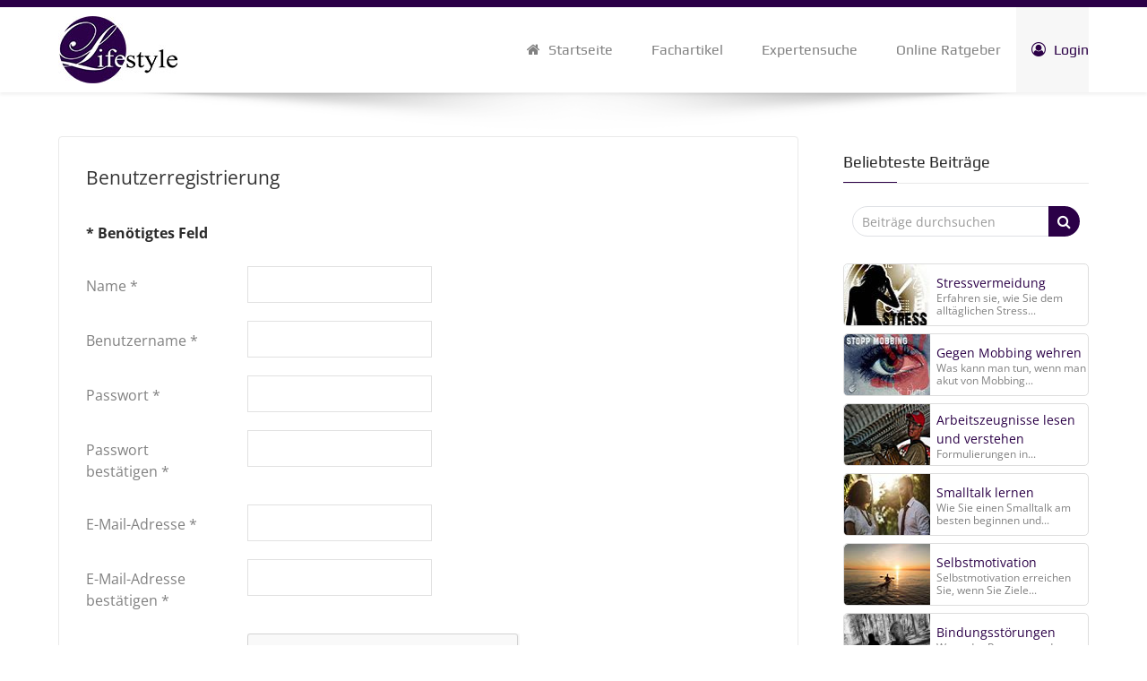

--- FILE ---
content_type: text/html; charset=utf-8
request_url: https://www.ratgeber-lifestyle.de/login.html?view=registration
body_size: 6915
content:
<!DOCTYPE html>
<html lang="de-DE" dir="ltr">
        <head><script src="https://cloud.ccm19.de/app.js?apiKey=96ffed2397f559547b418506643ed7ea24c56242da7a5c5a&amp;domain=6505365fb36386b9650884c2" referrerpolicy="origin"></script>
    
            <meta name="viewport" content="width=device-width, initial-scale=1.0">
        <meta http-equiv="X-UA-Compatible" content="IE=edge" />
        

                <link rel="icon" type="image/x-icon" href="/images/favicon.ico" />
        
                <link rel="apple-touch-icon" sizes="180x180" href="/images/touch-icon.png">
        <link rel="icon" sizes="192x192" href="/images/touch-icon.png">
            
    <meta charset="utf-8" />
	<base href="https://www.ratgeber-lifestyle.de/login.html" />
	<meta name="generator" content="Joomla! - Open Source Content Management" />
	<title>Login</title>
	<link href="/templates/it_insightfx/uikit/css/uikit.min.css" rel="stylesheet" />
	<link href="/media/gantry5/assets/css/font-awesome.min.css" rel="stylesheet" />
	<link href="/media/gantry5/engines/nucleus/css-compiled/nucleus.css" rel="stylesheet" />
	<link href="/templates/it_insightfx/custom/css-compiled/insightfx_11.css" rel="stylesheet" />
	<link href="/media/gantry5/assets/css/bootstrap-gantry.css" rel="stylesheet" />
	<link href="/media/gantry5/engines/nucleus/css-compiled/joomla.css" rel="stylesheet" />
	<link href="/media/jui/css/icomoon.css" rel="stylesheet" />
	<link href="/templates/it_insightfx/custom/css-compiled/insightfx-joomla_11.css" rel="stylesheet" />
	<link href="/templates/it_insightfx/custom/css-compiled/custom_11.css" rel="stylesheet" />
	<style>

			.g-logo-info-panel {
				width: 400px;
			}
		
	</style>
	<script type="application/json" class="joomla-script-options new">{"csrf.token":"34e5f2539a9586342b4b683614998760","system.paths":{"root":"","base":""},"system.keepalive":{"interval":3540000,"uri":"\/component\/ajax\/?format=json"},"joomla.jtext":{"JLIB_FORM_FIELD_INVALID":"Ung\u00fcltiges Feld:&#160;"}}</script>
	<script src="/media/system/js/core.js?6f7a8eef64b8b401e44a89afeb374975"></script>
	<!--[if lt IE 9]><script src="/media/system/js/polyfill.event.js?6f7a8eef64b8b401e44a89afeb374975"></script><![endif]-->
	<script src="/media/system/js/keepalive.js?6f7a8eef64b8b401e44a89afeb374975"></script>
	<script src="/media/jui/js/jquery.min.js?6f7a8eef64b8b401e44a89afeb374975"></script>
	<script src="/media/jui/js/jquery-noconflict.js?6f7a8eef64b8b401e44a89afeb374975"></script>
	<script src="/media/jui/js/jquery-migrate.min.js?6f7a8eef64b8b401e44a89afeb374975"></script>
	<script src="/media/system/js/punycode.js?6f7a8eef64b8b401e44a89afeb374975"></script>
	<script src="/media/system/js/validate.js?6f7a8eef64b8b401e44a89afeb374975"></script>
	<!--[if lt IE 9]><script src="/media/system/js/html5fallback.js?6f7a8eef64b8b401e44a89afeb374975"></script><![endif]-->
	<script src="/media/jui/js/bootstrap.min.js?6f7a8eef64b8b401e44a89afeb374975"></script>
	<script src="/media/plg_captcha_recaptcha/js/recaptcha.min.js?6f7a8eef64b8b401e44a89afeb374975"></script>
	<script src="https://www.google.com/recaptcha/api.js?onload=JoomlaInitReCaptcha2&render=explicit&hl=de-DE"></script>
	<script>
jQuery(function($){ initPopovers(); $("body").on("subform-row-add", initPopovers); function initPopovers (event, container) { $(container || document).find(".hasPopover").popover({"html": true,"trigger": "hover focus","container": "body"});} });var gaProperty = 'UA-67852697-1';
var disableStr = 'ga-disable-' + gaProperty;
if (document.cookie.indexOf(disableStr + '=true') > -1) {
  window[disableStr] = true;
}
function gaOptout() {
  document.cookie = disableStr + '=true; expires=Thu, 31 Dec 2099 23:59:59 UTC; path=/';
  window[disableStr] = true;
  alert('We have set a cookie, Google Analytics will be disabled on your next visit.');	
}
	</script>
	<script type="text/javascript" src="https://www.ratgeber-lifestyle.de/plugins/system/lazyloadforjoomla/assets/js/lazyloadforjoomla-jquery.js"></script>
<script type="text/javascript">jQuery(document).ready(function() {jQuery("img").lazyload();});</script>

    <!--[if (gte IE 8)&(lte IE 9)]>
        <script type="text/javascript" src="/media/gantry5/assets/js/html5shiv-printshiv.min.js"></script>
        <link rel="stylesheet" href="/media/gantry5/engines/nucleus/css/nucleus-ie9.css" type="text/css"/>
        <script type="text/javascript" src="/media/gantry5/assets/js/matchmedia.polyfill.js"></script>
        <![endif]-->
                        <script data-ad-client="ca-pub-3116834748310058" async data-ccm-loader-src="https://pagead2.googlesyndication.com/pagead/js/adsbygoogle.js" type="text/x-ccm-loader" data-ccm-loader-group="adsense-group"></script>
<script data-ccm-loader-group="google-maps"
        data-ccm-loader-src="https://maps.google.com/maps/api/js?v=quarterly&key=AIzaSyALzKt1aihobJuCwNMRkvmDMe5Vq71hBBw&language=de&libraries=places&callback=jrmapinit"
        type="text/x-ccm-loader"></script>
<script data-ccm-loader-group="google-recaptcha"
        data-ccm-loader-src="https://www.google.com/recaptcha/api.js?render=explicit"
        type="text/x-ccm-loader"></script>
                
</head>

    <body class="gantry site com_users view-registration no-layout no-task dir-ltr itemid-696 outline-11 g-offcanvas-right g-default g-style-preset1">
        
                    

        <div id="g-offcanvas"  class="hidden-desktop" data-g-offcanvas-swipe="0" data-g-offcanvas-css3="1">
                        <div class="g-grid hidden-desktop">                        

        <div class="g-block size-100 offcanvas-header">
             <div class="g-content">
                                    <div class="platform-content"><div class="moduletable ">
						

<div class="custom"  >
	<div class="sidebar-image"><a href="https://www.ratgeber-lifestyle.de"> <img src="/images/logo-ratgeber-lifestyle-75.png" alt="Ratgeber Lifestyle" title="Ratgeber Lifestyle" width="133" height="75" /> </a></div></div>
		</div></div>
            
        </div>
        </div>
            </div>
                    <div class="g-grid hidden-desktop">                        

        <div class="g-block size-100 hidden-desktop">
             <div id="mobile-menu-8307-particle" class="g-content g-particle">            <div id="g-mobilemenu-container" data-g-menu-breakpoint="60rem"></div>
            </div>
        </div>
            </div>
    </div>
        <div id="g-page-surround">
            <div class="g-offcanvas-hide g-offcanvas-toggle" role="navigation" data-offcanvas-toggle aria-controls="g-offcanvas" aria-expanded="false"><i class="fa fa-fw fa-bars"></i></div>                        

                            
                    
    
    
                <section id="g-container-site" class="g-wrapper">
                                    
                <header id="g-header" class="border-top-custom" data-uk-sticky="&#x7B;media&#x3A;&#x20;768&#x7D;">
                <div class="g-container">                                <div class="g-grid">                        

        <div class="g-block size-25">
             <div id="logo-advanced-3374-particle" class="g-content g-particle">            <div class="g-logo-advanced g-logo">

	<a href="https://www.ratgeber-lifestyle.de" title="Ratgeber Lifestyle"  class="">
	    	    	    <img src="/images/logo-ratgeber-lifestyle-75.jpeg" alt="Ratgeber Lifestyle" width="133" height="75" />
	    	</a>

	
</div>
            </div>
        </div>
                    

        <div class="g-block size-75">
             <div id="menu-6643-particle" class="g-content g-particle">            <nav class="g-main-nav" data-g-mobile-target data-g-hover-expand="true">
        <ul class="g-toplevel">
                                                                                                                        
        <li class="g-menu-item g-menu-item-type-component g-menu-item-101 g-standard  ">
            <a class="g-menu-item-container" href="/" title="Startseite">
                                                <i class="fa fa-home" aria-hidden="true"></i>
                                                    <span class="g-menu-item-content">
                                    <span class="g-menu-item-title">Startseite</span>
            
                    </span>
                                                </a>
                                </li>
    
                                                                                                        
        <li class="g-menu-item g-menu-item-type-component g-menu-item-374 g-standard  ">
            <a class="g-menu-item-container" href="/beitraege.html" title="Fachartikel">
                                                <i class="fa fa-angle-right" aria-hidden="true"></i>
                                                    <span class="g-menu-item-content">
                                    <span class="g-menu-item-title">Fachartikel</span>
            
                    </span>
                                                </a>
                                </li>
    
                                                                                                        
        <li class="g-menu-item g-menu-item-type-url g-menu-item-343 g-standard  ">
            <a class="g-menu-item-container" href="/experten.html" title="Expertensuche">
                                                <i class="fa fa-angle-right" aria-hidden="true"></i>
                                                    <span class="g-menu-item-content">
                                    <span class="g-menu-item-title">Expertensuche</span>
            
                    </span>
                                                </a>
                                </li>
    
                                                                                                        
        <li class="g-menu-item g-menu-item-type-component g-menu-item-489 g-standard  ">
            <a class="g-menu-item-container" href="/ratgeber.html" title="Online Ratgeber">
                                                <i class="fa fa-angle-right" aria-hidden="true"></i>
                                                    <span class="g-menu-item-content">
                                    <span class="g-menu-item-title">Online Ratgeber</span>
            
                    </span>
                                                </a>
                                </li>
    
                                                                                                        
        <li class="g-menu-item g-menu-item-type-component g-menu-item-696 active g-standard  ">
            <a class="g-menu-item-container" href="/login.html" title="Login">
                                                <i class="fa fa-user-circle-o" aria-hidden="true"></i>
                                                    <span class="g-menu-item-content">
                                    <span class="g-menu-item-title">Login</span>
            
                    </span>
                                                </a>
                                </li>
    
    
        </ul>
    </nav>
            </div>
        </div>
            </div>
                            <div class="g-grid">                        

        <div class="g-block size-100 .searchposition">
             <div class="g-content">
                                    <div class="platform-content"><div class="moduletable ">
						

<div class="custom"  >
	<form action="https://www.ratgeber-lifestyle.de/artikelsuche.html" method="get" class="search-form-head"><input autocomplete="off" maxlength="200" name="searchword" type="text" class="search-inputfield" placeholder="Beitr&auml;ge durchsuchen"  aria-label="inputfield-suche" /> <button aria-label="button-suche" class="search-button"><i class="fa fa-search"></i></button></form></div>
		</div></div>
            
        </div>
        </div>
            </div>
            </div>
        
    </header>
                                
                <section id="g-system-messages">
                <div class="g-container">                                <div class="g-grid">                        

        <div class="g-block size-100">
             <div class="g-system-messages">
                                            
            
    </div>
        </div>
            </div>
            </div>
        
    </section>
                
                                
                
    
                <section id="g-container-main" class="g-wrapper">
                <div class="g-container">                    <div class="g-grid">                        

        <div class="g-block size-73">
             <section id="g-mainbody">
                                        <div class="g-grid">                        

        <div class="g-block size-100">
             <div class="g-content">
                                                            <div class="platform-content row-fluid"><div class="span12"><div class="registration">
		<form id="member-registration" action="/login.html?task=registration.register" method="post" class="form-validate form-horizontal well" enctype="multipart/form-data">
														<fieldset>
																<legend>Benutzerregistrierung</legend>
										
<div class="control-group field-spacer">
			<div class="control-label">
			<span class="spacer"><span class="before"></span><span class="text"><label id="jform_spacer-lbl" class=""><strong class="benoetigtes_feld">* Benötigtes Feld</strong></label></span><span class="after"></span></span>					</div>
		<div class="controls">
		 	</div>
</div>

<div class="control-group">
			<div class="control-label">
			<label id="jform_name-lbl" for="jform_name" class="hasPopover required" title="Name" data-content="Bitte den vollen Namen eingeben">
	Name<span class="star">&#160;*</span></label>
					</div>
		<div class="controls">
		<input type="text" name="jform[name]" id="jform_name"  value="" class="required" size="30"       required aria-required="true"      />
	</div>
</div>

<div class="control-group">
			<div class="control-label">
			<label id="jform_username-lbl" for="jform_username" class="hasPopover required" title="Benutzername" data-content="Den gewünschten Benutzernamen eingeben.">
	Benutzername<span class="star">&#160;*</span></label>
					</div>
		<div class="controls">
		<input type="text" name="jform[username]" id="jform_username"  value="" class="validate-username required" size="30"       required aria-required="true"      />
	</div>
</div>

<div class="control-group">
			<div class="control-label">
			<label id="jform_password1-lbl" for="jform_password1" class="hasPopover required" title="Passwort" data-content="Das gewünschte Passwort eingeben.">
	Passwort<span class="star">&#160;*</span></label>
					</div>
		<div class="controls">
		<input
	type="password"
	name="jform[password1]"
	id="jform_password1"
	value=""
	 autocomplete="off" class="validate-password required"   size="30" maxlength="99" required aria-required="true" />	</div>
</div>

<div class="control-group">
			<div class="control-label">
			<label id="jform_password2-lbl" for="jform_password2" class="hasPopover required" title="Passwort bestätigen" data-content="Bitte das Passwort bestätigen">
	Passwort bestätigen<span class="star">&#160;*</span></label>
					</div>
		<div class="controls">
		<input
	type="password"
	name="jform[password2]"
	id="jform_password2"
	value=""
	 autocomplete="off" class="validate-password required"   size="30" maxlength="99" required aria-required="true" />	</div>
</div>

<div class="control-group">
			<div class="control-label">
			<label id="jform_email1-lbl" for="jform_email1" class="hasPopover required" title="E-Mail-Adresse" data-content="Bitte eine E-Mail-Adresse eingeben">
	E-Mail-Adresse<span class="star">&#160;*</span></label>
					</div>
		<div class="controls">
		<input type="email" name="jform[email1]" class="validate-email required" id="jform_email1" value=""
 size="30"    autocomplete="email"    required aria-required="true"  />	</div>
</div>

<div class="control-group">
			<div class="control-label">
			<label id="jform_email2-lbl" for="jform_email2" class="hasPopover required" title="E-Mail-Adresse bestätigen" data-content="Bitte die E-Mail-Adresse bestätigen">
	E-Mail-Adresse bestätigen<span class="star">&#160;*</span></label>
					</div>
		<div class="controls">
		<input type="email" name="jform[email2]" class="validate-email required" id="jform_email2" value=""
 size="30"        required aria-required="true"  />	</div>
</div>

<div class="control-group">
			<div class="control-label">
			<label id="jform_captcha-lbl" for="jform_captcha" class="hasPopover required" title="Captcha" data-content="Bitte die Sicherheitsüberprüfung ausfüllen.">
	Captcha<span class="star">&#160;*</span></label>
					</div>
		<div class="controls">
		<div id="jform_captcha" class=" required g-recaptcha" data-sitekey="6Lf-9ygUAAAAAL97-kTUFPmYuHOJEIlJ6vnfUBNz" data-theme="light" data-size="normal" data-tabindex="0" data-callback="" data-expired-callback="" data-error-callback=""></div>	</div>
</div>
				</fieldset>
							<div class="control-group">
			<div class="controls">
				<button type="submit" class="btn btn-primary validate">
					Registrieren				</button>
				<a class="btn" href="/" title="Abbrechen">
					Abbrechen				</a>
				<input type="hidden" name="option" value="com_users" />
				<input type="hidden" name="task" value="registration.register" />
			</div>
		</div>
		<input type="hidden" name="34e5f2539a9586342b4b683614998760" value="1" />	</form>
</div></div></div>
    
            
    </div>
        </div>
            </div>
            
    </section>
        </div>
                    

        <div class="g-block size-27">
             <aside id="g-aside">
                                        <div class="g-grid">                        

        <div class="g-block size-100 title-border">
             <div class="g-content">
                                    <div class="platform-content"><div class="moduletable ">
							<h3 class="g-title"><span>Beliebteste Beiträge</span></h3>
						

<div class="custom"  >
	<form action="https://www.ratgeber-lifestyle.de/artikelsuche.html" method="get" class="search-form"><input autocomplete="off" maxlength="200" name="searchword" type="text" class="search-inputfield" placeholder="Beitr&auml;ge durchsuchen" aria-label="inputfield-suche" /> <button aria-label="button-suche" class="search-button"><i class="fa fa-search"></i></button></form>
<div class="sidebar-flexcontainer">
<div class="sidebar-box1"><a href="/beitraege/tipps-und-tricks/stressvermeidung-und-stressabbau.html" target="_self" title="Stressvermeidung"><img src="/images/beitraege/stress-100.jpeg" alt="stress" class="sidebar-pic" width="100" height="70" /></a></div>
<div class="sidebar-box2">
<div class="sidebar-title"><a href="/beitraege/tipps-und-tricks/stressvermeidung-und-stressabbau.html" target="_self" title="Stressvermeidung">Stressvermeidung</a></div>
<p class="sidebar-fliestext">Erfahren sie, wie Sie dem allt&auml;glichen Stress...</p>
</div>
</div>
<div class="sidebar-flexcontainer">
<div class="sidebar-box1"><a href="/beitraege/tipps-und-tricks/gegen-mobbing-wehren.html" target="_self" title="Gegen Mobbing wehren"><img src="/images/beitraege/stopp-mobbing-100.jpeg" alt="mobbing" class="sidebar-pic" width="100" height="70" /></a></div>
<div class="sidebar-box2">
<div class="sidebar-title"><a href="/beitraege/tipps-und-tricks/gegen-mobbing-wehren.html" target="_self" title="Gegen Mobbing wehren">Gegen Mobbing wehren</a></div>
<p class="sidebar-fliestext">Was kann man tun, wenn man akut von Mobbing...</p>
</div>
</div>
<div class="sidebar-flexcontainer">
<div class="sidebar-box1"><a href="/beitraege/tipps-und-tricks/arbeitszeugnisse-lesen-und-verstehen.html" target="_self" title="Arbeitszeugnisse lesen und verstehen"><img src="/images/beitraege/arbeiter-100.jpeg" alt="arbeiter" class="sidebar-pic" width="100" height="70" /></a></div>
<div class="sidebar-box2">
<div class="sidebar-title"><a href="/beitraege/tipps-und-tricks/arbeitszeugnisse-lesen-und-verstehen.html" target="_self" title="Arbeitszeugnisse lesen und verstehen">Arbeitszeugnisse lesen und verstehen</a></div>
<p class="sidebar-fliestext">Formulierungen in...</p>
</div>
</div>
<div class="sidebar-flexcontainer">
<div class="sidebar-box1"><a href="/beitraege/tipps-und-tricks/smalltalk-lernen.html" target="_self" title="Smalltalk lernen"><img src="/images/beitraege/smalltalk-100.jpeg" alt="smalltalk" class="sidebar-pic" width="100" height="70" /></a></div>
<div class="sidebar-box2">
<div class="sidebar-title"><a href="/beitraege/tipps-und-tricks/smalltalk-lernen.html" target="_self" title="Smalltalk lernen">Smalltalk lernen</a></div>
<p class="sidebar-fliestext">Wie Sie einen Smalltalk am besten beginnen und...</p>
</div>
</div>
<div class="sidebar-flexcontainer">
<div class="sidebar-box1"><a href="/beitraege/beruf-und-erfolg/selbstmotivation.html" target="_self" title="Lernen Sie Sich selbst zu motivieren"><img src="/images/beitraege/rudern-sonnenuntergang-100.jpeg" alt="rudern" class="sidebar-pic" width="100" height="70" /></a></div>
<div class="sidebar-box2">
<div class="sidebar-title"><a href="/beitraege/beruf-und-erfolg/selbstmotivation.html" target="_self" title="Lernen Sie Sich selbst zu motivieren">Selbstmotivation</a></div>
<p class="sidebar-fliestext">Selbstmotivation erreichen Sie, wenn Sie Ziele...</p>
</div>
</div>
<div class="sidebar-flexcontainer">
<div class="sidebar-box1"><a href="/beitraege/lifestyle/bindungsstoerungen.html" target="_self" title="Bindungsst&ouml;rungen"><img src="/images/beitraege/trennen-abwenden-100.jpeg" alt="trauer-abwenden-mann-freu" class="sidebar-pic" width="100" height="70" /></a></div>
<div class="sidebar-box2">
<div class="sidebar-title"><a href="/beitraege/lifestyle/bindungsstoerungen.html" target="_self" title="Bindungsst&ouml;rungen">Bindungsst&ouml;rungen</a></div>
<p class="sidebar-fliestext">Wenn der Partner vor der Liebe flieht...</p>
</div>
</div></div>
		</div></div><div class="platform-content"><header class="moduletable ">
							<h3 class="g-title"><span>Themenbereiche</span></h3>
						

<div class="custom"  >
	<div class="sidemenu_container">
<div class="sidemenu_categorys">
<p class="sidemenu_categorys_content"><i class="fa fa-balance-scale sidemenu_icon"></i><a href="/beitraege/persoenlichkeitsentwicklung.html" class="sidemenu_link" title="Pers&ouml;nlichkeitsentwicklung"> Pers&ouml;nlichkeitsentwicklung</a></p>
<hr class="sidemenu_horizont" />
<p class="sidemenu_categorys_content"><i class="fa fa-graduation-cap sidemenu_icon"></i><a href="/beitraege/beruf-und-erfolg.html" class="sidemenu_link" title="Beruflicher Erfolg"> Beruf und Erfolg</a></p>
<hr class="sidemenu_horizont" />
<p class="sidemenu_categorys_content"><i class="fa fa-credit-card sidemenu_icon"></i><a href="/beitraege/finanzen.html" class="sidemenu_link" title="Geld und Finanzen"> Geld und Finanzen</a></p>
<hr class="sidemenu_horizont" />
<p class="sidemenu_categorys_content"><i class="fa fa-heartbeat sidemenu_icon"></i><a href="/beitraege/gesundheit.html" class="sidemenu_link" title="Gesundheit"> Gesundheit</a></p>
<hr class="sidemenu_horizont" />
<p class="sidemenu_categorys_content"><i class="fa fa-leaf sidemenu_icon"></i><a href="/beitraege/beauty.html" class="sidemenu_link" title="Beauty"> Beauty</a></p>
<!--
<hr class="sidemenu_horizont" />
<p class="sidemenu_categorys_content"><i class="fa fa-home sidemenu_icon"></i><a href="/beitraege/haushalt-und-garten.html" class="sidemenu_link" title="Haushalt und Garten"> Haus und Garten</a></p>
--><hr class="sidemenu_horizont" />
<p class="sidemenu_categorys_content"><i class="fa fa-glass sidemenu_icon"></i><a href="/beitraege/lifestyle.html" class="sidemenu_link" title="Lifestyle"> Lifestyle</a></p>
<hr class="sidemenu_horizont" />
<p class="sidemenu_categorys_content"><i class="fa fa-paw sidemenu_icon"></i><a href="/beitraege/tiere.html" class="sidemenu_link" title="Tiere"> Tiere</a></p>
<hr class="sidemenu_horizont" />
<p class="sidemenu_categorys_content"><i class="fa fa-cogs sidemenu_icon"></i><a href="/lifehacks.html" class="sidemenu_link" title="Lifehacks"> Lifehacks</a></p>
<hr class="sidemenu_horizont" />
<p class="sidemenu_categorys_content"><i class="fa fa-money sidemenu_icon"></i><a href="/beitraege/geld-sparen.html" class="sidemenu_link" title="Sparen"> Sparen</a></p>
<hr class="sidemenu_horizont" />
<p class="sidemenu_categorys_content"><i class="fa fa-thumbs-o-up sidemenu_icon"></i><a href="/beitraege/tipps-und-tricks.html" class="sidemenu_link" title="Tipps und Tricks"> Tipps und Tricks</a></p>
<hr class="sidemenu_horizont" />
<p class="sidemenu_categorys_content"><i class="fa fa-child sidemenu_icon"></i><a href="/beitraege/rund-ums-kind.html" class="sidemenu_link" title="Rund ums Kind"> Rund ums Kind</a></p>
<hr class="sidemenu_horizont" />
<p class="sidemenu_categorys_content"><i class="fa fa-book sidemenu_icon"></i><a href="/themen/kolumne.html" class="sidemenu_link" title="Kolumne"> Kolumne</a></p>
</div>
</div></div>
		</header></div><div class="platform-content"><div class="moduletable ">
							<h3 class="g-title"><span>Aktuelle Beiträge</span></h3>
						
    
  <div class="sidebar-flexcontainer">
<div class="sidebar-box1"><a href="/beitraege/lifestyle/camping-ohne-komfortverlust-geht-das-ueberhaupt.html" target="_self" title="Camping ohne Komfortverlust – geht das überhaupt?"><img src="/images/beitraege/wohnmobil-camping-wald-an-100.jpeg" alt="wohnmobil" class="sidebar-pic" width="100" height="70" /></a></div>
<div class="sidebar-box2">
<div class="sidebar-title"><a href="/beitraege/lifestyle/camping-ohne-komfortverlust-geht-das-ueberhaupt.html" target="_self" title="Camping ohne Komfortverlust – geht das überhaupt?">Camping ohne Komfortverlust...</a></div>
<p class="sidebar-fliestext">[Anzeige] Camping hatte lange ...</p>
</div>
</div>
              

    
  <div class="sidebar-flexcontainer">
<div class="sidebar-box1"><a href="/beitraege/lifestyle/zwischen-idealisierung-und-entwertung.html" target="_self" title="Zwischen Idealisierung und Entwertung"><img src="/images/beitraege/narzissmus-statue-100.jpeg" alt="narzissmus-statue" class="sidebar-pic" width="100" height="70" /></a></div>
<div class="sidebar-box2">
<div class="sidebar-title"><a href="/beitraege/lifestyle/zwischen-idealisierung-und-entwertung.html" target="_self" title="Zwischen Idealisierung und Entwertung">Zwischen Idealisierung...</a></div>
<p class="sidebar-fliestext">Die ersten Wochen fühlen ...</p>
</div>
</div>
              

    
  <div class="sidebar-flexcontainer">
<div class="sidebar-box1"><a href="/beitraege/lifestyle/wenn-schmerz-und-naehe-verschmelzen.html" target="_self" title="Wenn Schmerz und Nähe verschmelzen"><img src="/images/beitraege/beziehung-schwarz-weiss-emotional-100.jpeg" alt="beziehung-schwarz-weiss" class="sidebar-pic" width="100" height="70" /></a></div>
<div class="sidebar-box2">
<div class="sidebar-title"><a href="/beitraege/lifestyle/wenn-schmerz-und-naehe-verschmelzen.html" target="_self" title="Wenn Schmerz und Nähe verschmelzen">Wenn Schmerz und...</a></div>
<p class="sidebar-fliestext">Manche Beziehungen enden nicht einfach, wenn ...</p>
</div>
</div>
              

    
  <div class="sidebar-flexcontainer">
<div class="sidebar-box1"><a href="/beitraege/lifestyle/das-paradox-der-toleranz-warum-progressive-milieus-einwanderung-aus-kontraeren-kulturen-befuerworten.html" target="_self" title="Das Paradox der Toleranz: Warum progressive Milieus Einwanderung aus konträren Kulturen befürworten"><img src="/images/beitraege/frau-toleranz-100.jpeg" alt="toleranz-frau" class="sidebar-pic" width="100" height="70" /></a></div>
<div class="sidebar-box2">
<div class="sidebar-title"><a href="/beitraege/lifestyle/das-paradox-der-toleranz-warum-progressive-milieus-einwanderung-aus-kontraeren-kulturen-befuerworten.html" target="_self" title="Das Paradox der Toleranz: Warum progressive Milieus Einwanderung aus konträren Kulturen befürworten">Das Paradox der...</a></div>
<p class="sidebar-fliestext">Warum jubeln viele progressive Gruppen bei Migration ...</p>
</div>
</div>
              

    
  <div class="sidebar-flexcontainer">
<div class="sidebar-box1"><a href="/beitraege/lifestyle/das-fragile-versprechen-der-gleichberechtigung.html" target="_self" title="Das fragile Versprechen der Gleichberechtigung"><img src="/images/beitraege/gleichberechtigung-von-frauen-100.jpeg" alt="gleichberechtigung-frauen" class="sidebar-pic" width="100" height="70" /></a></div>
<div class="sidebar-box2">
<div class="sidebar-title"><a href="/beitraege/lifestyle/das-fragile-versprechen-der-gleichberechtigung.html" target="_self" title="Das fragile Versprechen der Gleichberechtigung">Das fragile Versprechen...</a></div>
<p class="sidebar-fliestext">Gleichberechtigung ...</p>
</div>
</div>
              
		</div></div><div class="platform-content"><div class="moduletable ">
							<h3 class="g-title"><span>Beliebte Themen</span></h3>
						<div class="tagspopular">
	<ul>
		<li>
		<a href="/themen/zufriedenheit.html" title="Zufriedenheit">
			Zufriedenheit</a>
			</li>
		<li>
		<a href="/themen/verhaltensmuster.html" title="Verhaltensmuster">
			Verhaltensmuster</a>
			</li>
		<li>
		<a href="/themen/gefuehle.html" title="Gefühle">
			Gefühle</a>
			</li>
		<li>
		<a href="/themen/gedanken.html" title="Gedanken">
			Gedanken</a>
			</li>
		<li>
		<a href="/themen/probleme.html" title="Probleme">
			Probleme</a>
			</li>
		<li>
		<a href="/themen/stress.html" title="Stress">
			Stress</a>
			</li>
		<li>
		<a href="/themen/familie.html" title="Familie">
			Familie</a>
			</li>
		<li>
		<a href="/themen/erfolg.html" title="Erfolg">
			Erfolg</a>
			</li>
		</ul>
</div>
		</div></div>
            
        </div>
        </div>
            </div>
            
    </aside>
        </div>
            </div>
    </div>
        
    </section>
    
        
    </section>
    
                
                    
    
    
                <section id="g-container-footer" class="g-wrapper">
                                    
                <footer id="g-footer">
                <div class="g-container">                                <div class="g-grid">                        

        <div class="g-block size-100">
             <div class="g-content">
                                    <div class="platform-content"><div class="moduletable ">
						

<div class="custom"  >
	<p> 
<h4><span style="color: #ffffff;"><a href="https://www.ratgeber-lifestyle.de" target="_self" style="color: #ffffff;" title="Lifestyle Redaktion">Lifestyle Redaktion</a></span></h4>
<p>Krautheimer Str. 36<br />97959 Assamstadt<br />Telefon: 0151 - 275 200 45</p>
<p><span style="color: #ffffff;"><a href="mailto:info@ratgeber-lifestyle.de" style="color: #ffffff;" title="info@ratgeber-lifestyle.de">info@ratgeber-lifestyle.de</a></span></p>
 
</p></div>
		</div></div>
            
        </div>
        </div>
            </div>
            </div>
        
    </footer>
                                
                <section id="g-copyright">
                <div class="g-container">                                <div class="g-grid">                        

        <div class="g-block size-100">
             <div class="g-content">
                                    <div class="platform-content"><div class="moduletable ">
						

<div class="custom"  >
	<div class="copyright">
<p class="copyright-font">Copyright &copy; <a href="https://www.ratgeber-lifestyle.de" target="_self" title="Ratgeber Lifestyle">Ratgeber Lifestyle</a> | <a href="/datenschutz.html" target="_self" rel="nofollow" title="datenschutz">Datenschutz</a> | <a href="/impressum.html" target="_self" rel="nofollow" title="impressum">Impressum</a> | <a href="/agb.html" target="_self" rel="nofollow" title="agb">AGBs</a> | <a href="#" onclick="CCM.openWidget();return false;" title="Cookie-Einstellungen">Cookie-Einstellungen</a> | <a href="/themen.html" target="_self" title="Themen">Themen</a></p>
</div></div>
		</div></div>
            
        </div>
        </div>
            </div>
            </div>
        
    </section>
        
    </section>
    
                                
                <section id="g-to-top">
                <div class="g-container">                                <div class="g-grid">                        

        <div class="g-block size-100">
             <div id="totop-7314-particle" class="g-content g-particle">            <div class="totop g-particle">
    <div class="g-totop style1">
        <a href="#" id="g-totop-button" rel="nofollow" data-uk-smooth-scroll aria-label="Back To Top" title="">
            <i class="fa fa-angle-up"></i>                    </a>
    </div>
</div>
            </div>
        </div>
            </div>
            </div>
        
    </section>
            
                        

        </div>
                    

                        <script type="text/javascript" src="/media/gantry5/assets/js/main.js"></script>
    <script type="text/javascript" src="/templates/it_insightfx/uikit/js/uikit.min.js"></script>
    <script type="text/javascript">
		(function($) {
			$(document).ready(function() {
				$(window).scroll(function() {
					if ($(document).scrollTop() < 500 || $(window).width() < 767) {
				        $('#g-totop-button').removeClass('totopfixed');

				    } else {
				        $('#g-totop-button').addClass('totopfixed');

				    }
				});
			});
		})(jQuery);
	</script>
    <script type="text/javascript" src="/templates/it_insightfx/js/template.js"></script>
    <script type="text/javascript" src="/templates/it_insightfx/js/scrollReveal.min.js"></script>
    <script type="text/javascript">
			window.sr = new scrollReveal({ mobile: false });
		</script>
    

    

        
    </body>
</html>


--- FILE ---
content_type: text/html; charset=utf-8
request_url: https://www.google.com/recaptcha/api2/anchor?ar=1&k=6Lf-9ygUAAAAAL97-kTUFPmYuHOJEIlJ6vnfUBNz&co=aHR0cHM6Ly93d3cucmF0Z2ViZXItbGlmZXN0eWxlLmRlOjQ0Mw..&hl=de&v=N67nZn4AqZkNcbeMu4prBgzg&theme=light&size=normal&anchor-ms=20000&execute-ms=30000&cb=czgmvqqofkod
body_size: 50152
content:
<!DOCTYPE HTML><html dir="ltr" lang="de"><head><meta http-equiv="Content-Type" content="text/html; charset=UTF-8">
<meta http-equiv="X-UA-Compatible" content="IE=edge">
<title>reCAPTCHA</title>
<style type="text/css">
/* cyrillic-ext */
@font-face {
  font-family: 'Roboto';
  font-style: normal;
  font-weight: 400;
  font-stretch: 100%;
  src: url(//fonts.gstatic.com/s/roboto/v48/KFO7CnqEu92Fr1ME7kSn66aGLdTylUAMa3GUBHMdazTgWw.woff2) format('woff2');
  unicode-range: U+0460-052F, U+1C80-1C8A, U+20B4, U+2DE0-2DFF, U+A640-A69F, U+FE2E-FE2F;
}
/* cyrillic */
@font-face {
  font-family: 'Roboto';
  font-style: normal;
  font-weight: 400;
  font-stretch: 100%;
  src: url(//fonts.gstatic.com/s/roboto/v48/KFO7CnqEu92Fr1ME7kSn66aGLdTylUAMa3iUBHMdazTgWw.woff2) format('woff2');
  unicode-range: U+0301, U+0400-045F, U+0490-0491, U+04B0-04B1, U+2116;
}
/* greek-ext */
@font-face {
  font-family: 'Roboto';
  font-style: normal;
  font-weight: 400;
  font-stretch: 100%;
  src: url(//fonts.gstatic.com/s/roboto/v48/KFO7CnqEu92Fr1ME7kSn66aGLdTylUAMa3CUBHMdazTgWw.woff2) format('woff2');
  unicode-range: U+1F00-1FFF;
}
/* greek */
@font-face {
  font-family: 'Roboto';
  font-style: normal;
  font-weight: 400;
  font-stretch: 100%;
  src: url(//fonts.gstatic.com/s/roboto/v48/KFO7CnqEu92Fr1ME7kSn66aGLdTylUAMa3-UBHMdazTgWw.woff2) format('woff2');
  unicode-range: U+0370-0377, U+037A-037F, U+0384-038A, U+038C, U+038E-03A1, U+03A3-03FF;
}
/* math */
@font-face {
  font-family: 'Roboto';
  font-style: normal;
  font-weight: 400;
  font-stretch: 100%;
  src: url(//fonts.gstatic.com/s/roboto/v48/KFO7CnqEu92Fr1ME7kSn66aGLdTylUAMawCUBHMdazTgWw.woff2) format('woff2');
  unicode-range: U+0302-0303, U+0305, U+0307-0308, U+0310, U+0312, U+0315, U+031A, U+0326-0327, U+032C, U+032F-0330, U+0332-0333, U+0338, U+033A, U+0346, U+034D, U+0391-03A1, U+03A3-03A9, U+03B1-03C9, U+03D1, U+03D5-03D6, U+03F0-03F1, U+03F4-03F5, U+2016-2017, U+2034-2038, U+203C, U+2040, U+2043, U+2047, U+2050, U+2057, U+205F, U+2070-2071, U+2074-208E, U+2090-209C, U+20D0-20DC, U+20E1, U+20E5-20EF, U+2100-2112, U+2114-2115, U+2117-2121, U+2123-214F, U+2190, U+2192, U+2194-21AE, U+21B0-21E5, U+21F1-21F2, U+21F4-2211, U+2213-2214, U+2216-22FF, U+2308-230B, U+2310, U+2319, U+231C-2321, U+2336-237A, U+237C, U+2395, U+239B-23B7, U+23D0, U+23DC-23E1, U+2474-2475, U+25AF, U+25B3, U+25B7, U+25BD, U+25C1, U+25CA, U+25CC, U+25FB, U+266D-266F, U+27C0-27FF, U+2900-2AFF, U+2B0E-2B11, U+2B30-2B4C, U+2BFE, U+3030, U+FF5B, U+FF5D, U+1D400-1D7FF, U+1EE00-1EEFF;
}
/* symbols */
@font-face {
  font-family: 'Roboto';
  font-style: normal;
  font-weight: 400;
  font-stretch: 100%;
  src: url(//fonts.gstatic.com/s/roboto/v48/KFO7CnqEu92Fr1ME7kSn66aGLdTylUAMaxKUBHMdazTgWw.woff2) format('woff2');
  unicode-range: U+0001-000C, U+000E-001F, U+007F-009F, U+20DD-20E0, U+20E2-20E4, U+2150-218F, U+2190, U+2192, U+2194-2199, U+21AF, U+21E6-21F0, U+21F3, U+2218-2219, U+2299, U+22C4-22C6, U+2300-243F, U+2440-244A, U+2460-24FF, U+25A0-27BF, U+2800-28FF, U+2921-2922, U+2981, U+29BF, U+29EB, U+2B00-2BFF, U+4DC0-4DFF, U+FFF9-FFFB, U+10140-1018E, U+10190-1019C, U+101A0, U+101D0-101FD, U+102E0-102FB, U+10E60-10E7E, U+1D2C0-1D2D3, U+1D2E0-1D37F, U+1F000-1F0FF, U+1F100-1F1AD, U+1F1E6-1F1FF, U+1F30D-1F30F, U+1F315, U+1F31C, U+1F31E, U+1F320-1F32C, U+1F336, U+1F378, U+1F37D, U+1F382, U+1F393-1F39F, U+1F3A7-1F3A8, U+1F3AC-1F3AF, U+1F3C2, U+1F3C4-1F3C6, U+1F3CA-1F3CE, U+1F3D4-1F3E0, U+1F3ED, U+1F3F1-1F3F3, U+1F3F5-1F3F7, U+1F408, U+1F415, U+1F41F, U+1F426, U+1F43F, U+1F441-1F442, U+1F444, U+1F446-1F449, U+1F44C-1F44E, U+1F453, U+1F46A, U+1F47D, U+1F4A3, U+1F4B0, U+1F4B3, U+1F4B9, U+1F4BB, U+1F4BF, U+1F4C8-1F4CB, U+1F4D6, U+1F4DA, U+1F4DF, U+1F4E3-1F4E6, U+1F4EA-1F4ED, U+1F4F7, U+1F4F9-1F4FB, U+1F4FD-1F4FE, U+1F503, U+1F507-1F50B, U+1F50D, U+1F512-1F513, U+1F53E-1F54A, U+1F54F-1F5FA, U+1F610, U+1F650-1F67F, U+1F687, U+1F68D, U+1F691, U+1F694, U+1F698, U+1F6AD, U+1F6B2, U+1F6B9-1F6BA, U+1F6BC, U+1F6C6-1F6CF, U+1F6D3-1F6D7, U+1F6E0-1F6EA, U+1F6F0-1F6F3, U+1F6F7-1F6FC, U+1F700-1F7FF, U+1F800-1F80B, U+1F810-1F847, U+1F850-1F859, U+1F860-1F887, U+1F890-1F8AD, U+1F8B0-1F8BB, U+1F8C0-1F8C1, U+1F900-1F90B, U+1F93B, U+1F946, U+1F984, U+1F996, U+1F9E9, U+1FA00-1FA6F, U+1FA70-1FA7C, U+1FA80-1FA89, U+1FA8F-1FAC6, U+1FACE-1FADC, U+1FADF-1FAE9, U+1FAF0-1FAF8, U+1FB00-1FBFF;
}
/* vietnamese */
@font-face {
  font-family: 'Roboto';
  font-style: normal;
  font-weight: 400;
  font-stretch: 100%;
  src: url(//fonts.gstatic.com/s/roboto/v48/KFO7CnqEu92Fr1ME7kSn66aGLdTylUAMa3OUBHMdazTgWw.woff2) format('woff2');
  unicode-range: U+0102-0103, U+0110-0111, U+0128-0129, U+0168-0169, U+01A0-01A1, U+01AF-01B0, U+0300-0301, U+0303-0304, U+0308-0309, U+0323, U+0329, U+1EA0-1EF9, U+20AB;
}
/* latin-ext */
@font-face {
  font-family: 'Roboto';
  font-style: normal;
  font-weight: 400;
  font-stretch: 100%;
  src: url(//fonts.gstatic.com/s/roboto/v48/KFO7CnqEu92Fr1ME7kSn66aGLdTylUAMa3KUBHMdazTgWw.woff2) format('woff2');
  unicode-range: U+0100-02BA, U+02BD-02C5, U+02C7-02CC, U+02CE-02D7, U+02DD-02FF, U+0304, U+0308, U+0329, U+1D00-1DBF, U+1E00-1E9F, U+1EF2-1EFF, U+2020, U+20A0-20AB, U+20AD-20C0, U+2113, U+2C60-2C7F, U+A720-A7FF;
}
/* latin */
@font-face {
  font-family: 'Roboto';
  font-style: normal;
  font-weight: 400;
  font-stretch: 100%;
  src: url(//fonts.gstatic.com/s/roboto/v48/KFO7CnqEu92Fr1ME7kSn66aGLdTylUAMa3yUBHMdazQ.woff2) format('woff2');
  unicode-range: U+0000-00FF, U+0131, U+0152-0153, U+02BB-02BC, U+02C6, U+02DA, U+02DC, U+0304, U+0308, U+0329, U+2000-206F, U+20AC, U+2122, U+2191, U+2193, U+2212, U+2215, U+FEFF, U+FFFD;
}
/* cyrillic-ext */
@font-face {
  font-family: 'Roboto';
  font-style: normal;
  font-weight: 500;
  font-stretch: 100%;
  src: url(//fonts.gstatic.com/s/roboto/v48/KFO7CnqEu92Fr1ME7kSn66aGLdTylUAMa3GUBHMdazTgWw.woff2) format('woff2');
  unicode-range: U+0460-052F, U+1C80-1C8A, U+20B4, U+2DE0-2DFF, U+A640-A69F, U+FE2E-FE2F;
}
/* cyrillic */
@font-face {
  font-family: 'Roboto';
  font-style: normal;
  font-weight: 500;
  font-stretch: 100%;
  src: url(//fonts.gstatic.com/s/roboto/v48/KFO7CnqEu92Fr1ME7kSn66aGLdTylUAMa3iUBHMdazTgWw.woff2) format('woff2');
  unicode-range: U+0301, U+0400-045F, U+0490-0491, U+04B0-04B1, U+2116;
}
/* greek-ext */
@font-face {
  font-family: 'Roboto';
  font-style: normal;
  font-weight: 500;
  font-stretch: 100%;
  src: url(//fonts.gstatic.com/s/roboto/v48/KFO7CnqEu92Fr1ME7kSn66aGLdTylUAMa3CUBHMdazTgWw.woff2) format('woff2');
  unicode-range: U+1F00-1FFF;
}
/* greek */
@font-face {
  font-family: 'Roboto';
  font-style: normal;
  font-weight: 500;
  font-stretch: 100%;
  src: url(//fonts.gstatic.com/s/roboto/v48/KFO7CnqEu92Fr1ME7kSn66aGLdTylUAMa3-UBHMdazTgWw.woff2) format('woff2');
  unicode-range: U+0370-0377, U+037A-037F, U+0384-038A, U+038C, U+038E-03A1, U+03A3-03FF;
}
/* math */
@font-face {
  font-family: 'Roboto';
  font-style: normal;
  font-weight: 500;
  font-stretch: 100%;
  src: url(//fonts.gstatic.com/s/roboto/v48/KFO7CnqEu92Fr1ME7kSn66aGLdTylUAMawCUBHMdazTgWw.woff2) format('woff2');
  unicode-range: U+0302-0303, U+0305, U+0307-0308, U+0310, U+0312, U+0315, U+031A, U+0326-0327, U+032C, U+032F-0330, U+0332-0333, U+0338, U+033A, U+0346, U+034D, U+0391-03A1, U+03A3-03A9, U+03B1-03C9, U+03D1, U+03D5-03D6, U+03F0-03F1, U+03F4-03F5, U+2016-2017, U+2034-2038, U+203C, U+2040, U+2043, U+2047, U+2050, U+2057, U+205F, U+2070-2071, U+2074-208E, U+2090-209C, U+20D0-20DC, U+20E1, U+20E5-20EF, U+2100-2112, U+2114-2115, U+2117-2121, U+2123-214F, U+2190, U+2192, U+2194-21AE, U+21B0-21E5, U+21F1-21F2, U+21F4-2211, U+2213-2214, U+2216-22FF, U+2308-230B, U+2310, U+2319, U+231C-2321, U+2336-237A, U+237C, U+2395, U+239B-23B7, U+23D0, U+23DC-23E1, U+2474-2475, U+25AF, U+25B3, U+25B7, U+25BD, U+25C1, U+25CA, U+25CC, U+25FB, U+266D-266F, U+27C0-27FF, U+2900-2AFF, U+2B0E-2B11, U+2B30-2B4C, U+2BFE, U+3030, U+FF5B, U+FF5D, U+1D400-1D7FF, U+1EE00-1EEFF;
}
/* symbols */
@font-face {
  font-family: 'Roboto';
  font-style: normal;
  font-weight: 500;
  font-stretch: 100%;
  src: url(//fonts.gstatic.com/s/roboto/v48/KFO7CnqEu92Fr1ME7kSn66aGLdTylUAMaxKUBHMdazTgWw.woff2) format('woff2');
  unicode-range: U+0001-000C, U+000E-001F, U+007F-009F, U+20DD-20E0, U+20E2-20E4, U+2150-218F, U+2190, U+2192, U+2194-2199, U+21AF, U+21E6-21F0, U+21F3, U+2218-2219, U+2299, U+22C4-22C6, U+2300-243F, U+2440-244A, U+2460-24FF, U+25A0-27BF, U+2800-28FF, U+2921-2922, U+2981, U+29BF, U+29EB, U+2B00-2BFF, U+4DC0-4DFF, U+FFF9-FFFB, U+10140-1018E, U+10190-1019C, U+101A0, U+101D0-101FD, U+102E0-102FB, U+10E60-10E7E, U+1D2C0-1D2D3, U+1D2E0-1D37F, U+1F000-1F0FF, U+1F100-1F1AD, U+1F1E6-1F1FF, U+1F30D-1F30F, U+1F315, U+1F31C, U+1F31E, U+1F320-1F32C, U+1F336, U+1F378, U+1F37D, U+1F382, U+1F393-1F39F, U+1F3A7-1F3A8, U+1F3AC-1F3AF, U+1F3C2, U+1F3C4-1F3C6, U+1F3CA-1F3CE, U+1F3D4-1F3E0, U+1F3ED, U+1F3F1-1F3F3, U+1F3F5-1F3F7, U+1F408, U+1F415, U+1F41F, U+1F426, U+1F43F, U+1F441-1F442, U+1F444, U+1F446-1F449, U+1F44C-1F44E, U+1F453, U+1F46A, U+1F47D, U+1F4A3, U+1F4B0, U+1F4B3, U+1F4B9, U+1F4BB, U+1F4BF, U+1F4C8-1F4CB, U+1F4D6, U+1F4DA, U+1F4DF, U+1F4E3-1F4E6, U+1F4EA-1F4ED, U+1F4F7, U+1F4F9-1F4FB, U+1F4FD-1F4FE, U+1F503, U+1F507-1F50B, U+1F50D, U+1F512-1F513, U+1F53E-1F54A, U+1F54F-1F5FA, U+1F610, U+1F650-1F67F, U+1F687, U+1F68D, U+1F691, U+1F694, U+1F698, U+1F6AD, U+1F6B2, U+1F6B9-1F6BA, U+1F6BC, U+1F6C6-1F6CF, U+1F6D3-1F6D7, U+1F6E0-1F6EA, U+1F6F0-1F6F3, U+1F6F7-1F6FC, U+1F700-1F7FF, U+1F800-1F80B, U+1F810-1F847, U+1F850-1F859, U+1F860-1F887, U+1F890-1F8AD, U+1F8B0-1F8BB, U+1F8C0-1F8C1, U+1F900-1F90B, U+1F93B, U+1F946, U+1F984, U+1F996, U+1F9E9, U+1FA00-1FA6F, U+1FA70-1FA7C, U+1FA80-1FA89, U+1FA8F-1FAC6, U+1FACE-1FADC, U+1FADF-1FAE9, U+1FAF0-1FAF8, U+1FB00-1FBFF;
}
/* vietnamese */
@font-face {
  font-family: 'Roboto';
  font-style: normal;
  font-weight: 500;
  font-stretch: 100%;
  src: url(//fonts.gstatic.com/s/roboto/v48/KFO7CnqEu92Fr1ME7kSn66aGLdTylUAMa3OUBHMdazTgWw.woff2) format('woff2');
  unicode-range: U+0102-0103, U+0110-0111, U+0128-0129, U+0168-0169, U+01A0-01A1, U+01AF-01B0, U+0300-0301, U+0303-0304, U+0308-0309, U+0323, U+0329, U+1EA0-1EF9, U+20AB;
}
/* latin-ext */
@font-face {
  font-family: 'Roboto';
  font-style: normal;
  font-weight: 500;
  font-stretch: 100%;
  src: url(//fonts.gstatic.com/s/roboto/v48/KFO7CnqEu92Fr1ME7kSn66aGLdTylUAMa3KUBHMdazTgWw.woff2) format('woff2');
  unicode-range: U+0100-02BA, U+02BD-02C5, U+02C7-02CC, U+02CE-02D7, U+02DD-02FF, U+0304, U+0308, U+0329, U+1D00-1DBF, U+1E00-1E9F, U+1EF2-1EFF, U+2020, U+20A0-20AB, U+20AD-20C0, U+2113, U+2C60-2C7F, U+A720-A7FF;
}
/* latin */
@font-face {
  font-family: 'Roboto';
  font-style: normal;
  font-weight: 500;
  font-stretch: 100%;
  src: url(//fonts.gstatic.com/s/roboto/v48/KFO7CnqEu92Fr1ME7kSn66aGLdTylUAMa3yUBHMdazQ.woff2) format('woff2');
  unicode-range: U+0000-00FF, U+0131, U+0152-0153, U+02BB-02BC, U+02C6, U+02DA, U+02DC, U+0304, U+0308, U+0329, U+2000-206F, U+20AC, U+2122, U+2191, U+2193, U+2212, U+2215, U+FEFF, U+FFFD;
}
/* cyrillic-ext */
@font-face {
  font-family: 'Roboto';
  font-style: normal;
  font-weight: 900;
  font-stretch: 100%;
  src: url(//fonts.gstatic.com/s/roboto/v48/KFO7CnqEu92Fr1ME7kSn66aGLdTylUAMa3GUBHMdazTgWw.woff2) format('woff2');
  unicode-range: U+0460-052F, U+1C80-1C8A, U+20B4, U+2DE0-2DFF, U+A640-A69F, U+FE2E-FE2F;
}
/* cyrillic */
@font-face {
  font-family: 'Roboto';
  font-style: normal;
  font-weight: 900;
  font-stretch: 100%;
  src: url(//fonts.gstatic.com/s/roboto/v48/KFO7CnqEu92Fr1ME7kSn66aGLdTylUAMa3iUBHMdazTgWw.woff2) format('woff2');
  unicode-range: U+0301, U+0400-045F, U+0490-0491, U+04B0-04B1, U+2116;
}
/* greek-ext */
@font-face {
  font-family: 'Roboto';
  font-style: normal;
  font-weight: 900;
  font-stretch: 100%;
  src: url(//fonts.gstatic.com/s/roboto/v48/KFO7CnqEu92Fr1ME7kSn66aGLdTylUAMa3CUBHMdazTgWw.woff2) format('woff2');
  unicode-range: U+1F00-1FFF;
}
/* greek */
@font-face {
  font-family: 'Roboto';
  font-style: normal;
  font-weight: 900;
  font-stretch: 100%;
  src: url(//fonts.gstatic.com/s/roboto/v48/KFO7CnqEu92Fr1ME7kSn66aGLdTylUAMa3-UBHMdazTgWw.woff2) format('woff2');
  unicode-range: U+0370-0377, U+037A-037F, U+0384-038A, U+038C, U+038E-03A1, U+03A3-03FF;
}
/* math */
@font-face {
  font-family: 'Roboto';
  font-style: normal;
  font-weight: 900;
  font-stretch: 100%;
  src: url(//fonts.gstatic.com/s/roboto/v48/KFO7CnqEu92Fr1ME7kSn66aGLdTylUAMawCUBHMdazTgWw.woff2) format('woff2');
  unicode-range: U+0302-0303, U+0305, U+0307-0308, U+0310, U+0312, U+0315, U+031A, U+0326-0327, U+032C, U+032F-0330, U+0332-0333, U+0338, U+033A, U+0346, U+034D, U+0391-03A1, U+03A3-03A9, U+03B1-03C9, U+03D1, U+03D5-03D6, U+03F0-03F1, U+03F4-03F5, U+2016-2017, U+2034-2038, U+203C, U+2040, U+2043, U+2047, U+2050, U+2057, U+205F, U+2070-2071, U+2074-208E, U+2090-209C, U+20D0-20DC, U+20E1, U+20E5-20EF, U+2100-2112, U+2114-2115, U+2117-2121, U+2123-214F, U+2190, U+2192, U+2194-21AE, U+21B0-21E5, U+21F1-21F2, U+21F4-2211, U+2213-2214, U+2216-22FF, U+2308-230B, U+2310, U+2319, U+231C-2321, U+2336-237A, U+237C, U+2395, U+239B-23B7, U+23D0, U+23DC-23E1, U+2474-2475, U+25AF, U+25B3, U+25B7, U+25BD, U+25C1, U+25CA, U+25CC, U+25FB, U+266D-266F, U+27C0-27FF, U+2900-2AFF, U+2B0E-2B11, U+2B30-2B4C, U+2BFE, U+3030, U+FF5B, U+FF5D, U+1D400-1D7FF, U+1EE00-1EEFF;
}
/* symbols */
@font-face {
  font-family: 'Roboto';
  font-style: normal;
  font-weight: 900;
  font-stretch: 100%;
  src: url(//fonts.gstatic.com/s/roboto/v48/KFO7CnqEu92Fr1ME7kSn66aGLdTylUAMaxKUBHMdazTgWw.woff2) format('woff2');
  unicode-range: U+0001-000C, U+000E-001F, U+007F-009F, U+20DD-20E0, U+20E2-20E4, U+2150-218F, U+2190, U+2192, U+2194-2199, U+21AF, U+21E6-21F0, U+21F3, U+2218-2219, U+2299, U+22C4-22C6, U+2300-243F, U+2440-244A, U+2460-24FF, U+25A0-27BF, U+2800-28FF, U+2921-2922, U+2981, U+29BF, U+29EB, U+2B00-2BFF, U+4DC0-4DFF, U+FFF9-FFFB, U+10140-1018E, U+10190-1019C, U+101A0, U+101D0-101FD, U+102E0-102FB, U+10E60-10E7E, U+1D2C0-1D2D3, U+1D2E0-1D37F, U+1F000-1F0FF, U+1F100-1F1AD, U+1F1E6-1F1FF, U+1F30D-1F30F, U+1F315, U+1F31C, U+1F31E, U+1F320-1F32C, U+1F336, U+1F378, U+1F37D, U+1F382, U+1F393-1F39F, U+1F3A7-1F3A8, U+1F3AC-1F3AF, U+1F3C2, U+1F3C4-1F3C6, U+1F3CA-1F3CE, U+1F3D4-1F3E0, U+1F3ED, U+1F3F1-1F3F3, U+1F3F5-1F3F7, U+1F408, U+1F415, U+1F41F, U+1F426, U+1F43F, U+1F441-1F442, U+1F444, U+1F446-1F449, U+1F44C-1F44E, U+1F453, U+1F46A, U+1F47D, U+1F4A3, U+1F4B0, U+1F4B3, U+1F4B9, U+1F4BB, U+1F4BF, U+1F4C8-1F4CB, U+1F4D6, U+1F4DA, U+1F4DF, U+1F4E3-1F4E6, U+1F4EA-1F4ED, U+1F4F7, U+1F4F9-1F4FB, U+1F4FD-1F4FE, U+1F503, U+1F507-1F50B, U+1F50D, U+1F512-1F513, U+1F53E-1F54A, U+1F54F-1F5FA, U+1F610, U+1F650-1F67F, U+1F687, U+1F68D, U+1F691, U+1F694, U+1F698, U+1F6AD, U+1F6B2, U+1F6B9-1F6BA, U+1F6BC, U+1F6C6-1F6CF, U+1F6D3-1F6D7, U+1F6E0-1F6EA, U+1F6F0-1F6F3, U+1F6F7-1F6FC, U+1F700-1F7FF, U+1F800-1F80B, U+1F810-1F847, U+1F850-1F859, U+1F860-1F887, U+1F890-1F8AD, U+1F8B0-1F8BB, U+1F8C0-1F8C1, U+1F900-1F90B, U+1F93B, U+1F946, U+1F984, U+1F996, U+1F9E9, U+1FA00-1FA6F, U+1FA70-1FA7C, U+1FA80-1FA89, U+1FA8F-1FAC6, U+1FACE-1FADC, U+1FADF-1FAE9, U+1FAF0-1FAF8, U+1FB00-1FBFF;
}
/* vietnamese */
@font-face {
  font-family: 'Roboto';
  font-style: normal;
  font-weight: 900;
  font-stretch: 100%;
  src: url(//fonts.gstatic.com/s/roboto/v48/KFO7CnqEu92Fr1ME7kSn66aGLdTylUAMa3OUBHMdazTgWw.woff2) format('woff2');
  unicode-range: U+0102-0103, U+0110-0111, U+0128-0129, U+0168-0169, U+01A0-01A1, U+01AF-01B0, U+0300-0301, U+0303-0304, U+0308-0309, U+0323, U+0329, U+1EA0-1EF9, U+20AB;
}
/* latin-ext */
@font-face {
  font-family: 'Roboto';
  font-style: normal;
  font-weight: 900;
  font-stretch: 100%;
  src: url(//fonts.gstatic.com/s/roboto/v48/KFO7CnqEu92Fr1ME7kSn66aGLdTylUAMa3KUBHMdazTgWw.woff2) format('woff2');
  unicode-range: U+0100-02BA, U+02BD-02C5, U+02C7-02CC, U+02CE-02D7, U+02DD-02FF, U+0304, U+0308, U+0329, U+1D00-1DBF, U+1E00-1E9F, U+1EF2-1EFF, U+2020, U+20A0-20AB, U+20AD-20C0, U+2113, U+2C60-2C7F, U+A720-A7FF;
}
/* latin */
@font-face {
  font-family: 'Roboto';
  font-style: normal;
  font-weight: 900;
  font-stretch: 100%;
  src: url(//fonts.gstatic.com/s/roboto/v48/KFO7CnqEu92Fr1ME7kSn66aGLdTylUAMa3yUBHMdazQ.woff2) format('woff2');
  unicode-range: U+0000-00FF, U+0131, U+0152-0153, U+02BB-02BC, U+02C6, U+02DA, U+02DC, U+0304, U+0308, U+0329, U+2000-206F, U+20AC, U+2122, U+2191, U+2193, U+2212, U+2215, U+FEFF, U+FFFD;
}

</style>
<link rel="stylesheet" type="text/css" href="https://www.gstatic.com/recaptcha/releases/N67nZn4AqZkNcbeMu4prBgzg/styles__ltr.css">
<script nonce="j4_cGNtTxiibRXW9vKBO7g" type="text/javascript">window['__recaptcha_api'] = 'https://www.google.com/recaptcha/api2/';</script>
<script type="text/javascript" src="https://www.gstatic.com/recaptcha/releases/N67nZn4AqZkNcbeMu4prBgzg/recaptcha__de.js" nonce="j4_cGNtTxiibRXW9vKBO7g">
      
    </script></head>
<body><div id="rc-anchor-alert" class="rc-anchor-alert"></div>
<input type="hidden" id="recaptcha-token" value="[base64]">
<script type="text/javascript" nonce="j4_cGNtTxiibRXW9vKBO7g">
      recaptcha.anchor.Main.init("[\x22ainput\x22,[\x22bgdata\x22,\x22\x22,\[base64]/[base64]/[base64]/bmV3IHJbeF0oY1swXSk6RT09Mj9uZXcgclt4XShjWzBdLGNbMV0pOkU9PTM/bmV3IHJbeF0oY1swXSxjWzFdLGNbMl0pOkU9PTQ/[base64]/[base64]/[base64]/[base64]/[base64]/[base64]/[base64]/[base64]\x22,\[base64]\x22,\x22G8KUw5twCcKBEcOdfQorw7DCqcKbw6LDhXzDog/Dmnplw7Bewr5Jwr7CgXd8wr/CgjQbL8KEwphAwr7CusK4w6gZwpUHCcKEUG/DrkVtGsKuBzABwqjCicO4RsO4Gk0Kw51zeMK3AMKzw4dOw5TCg8O8dgE2wrMdwo3CigzCvMOQXcK6PhPDhsOVwqF6w40fw4rDvE/DoG9ew7BEDQrDuhYrNMOtwpXDmnw3w6rCtcO3aFIJw4HCm8Ohw6DDkMOvSDl8wrpRwqPCgRcwaz/DtQfCn8OgwoPCtD1/CMKcIsOmwq7DiFDCnnTCvMKJCn1ew5ZIPkrDoMOlf8Oaw5TDh2fDpMKDw4YJS3pOw6rCncOdwp0VwoDDmk/DrSPDvGkcw7bDisKqw7nDkMK5w4TCjA0pw4UaRsK9AELDpB3DjmEAwqUADnk5IMKZwrVsKn5BRFTChgfCp8KMEsKjSUrChAgWw7tvw4nCuGVmw6U1TTHCncK9woddw4fChMOOSHc4wqLDh8K4w5V0A8O/w5F0w7XCusO3wpwNw5pxw7bCr8OBVivDp0TCksOKSm11wrVkKGTDqsKqN8KHw6ZHw49jw4/DqcKHw7VkwqvCv8Oiw4jCr1dYbAHCmcK0wprDsFBAw7dtwqPCt3crwq/Cn3nDvsKjw45Xw7vDrsOOwpASZMOkK8O1wpTDhsKcwo9xdVIIw4x4w4vCjD7Cqh8vWRokBGjCksKoZcKhwodTUsOTdcK0bShqVsO8NDsrwpp4w7s0R8KtdcOUworCv1vCkAseOsKWwp/DkD0sVsK8LMOZVGMaw5/[base64]/Cuz4hwqzCjRYqMsOnG1xkIcKbwqfDpMKRw7bDomsrW8KcJMKSJ8O6w7wDNcK+LMKBwr7DtWXCo8OIwqp5woPCsR8xIGDCqcO9wqtgOEo/w4Bfw5wjVsK3w7fCp34yw5EWKizDlcK6w6hvw7LDtMKDY8KLGDJkBCtkcMO5wqHCk8KSbCJ4w4Eyw7TDtMOMw74Rw6zDlgkqw5XClxTCjVHCl8KOwr0Qwp/Cu8Kcwqsmw6nDvcOdw5bDt8OMV8OVBXrDqWoGw5DCgcK+wq5awqTDp8OJw4Q9PBDDr8Oow7Mjw7hkwqrCmFBTw4cwwqDDjWBSwppAEHXChsKQw6UlM2gtwoHDl8OgNnprKMKkw7pBw4FqSSBjMMO3wokPFVFjUBkywpF1ccOnw5J/wrE8w7nCjsKBw55NF8KOZUHDk8Olw5bCsMKjw7RiC8ONRcOewpnCsjdWKcKyw6vDusKZwpEpwrfDmGUHZsKJYGc3OcO/[base64]/wpMhBRvCqFJwwpbDuh5gw5cAwrLDlsOWGcOyw7TDo8KOLFHCpcOLWsOBwo01wp7DrcK8I1HDm083w67DsGcuYcKcTWlDw6jCu8Kmw4/DnsKmL1zCnhEdM8OpI8K8QMOJw49lHzzDssONwr7DrsOQwq3Co8K5wroqOsKawqHDp8KvQAXCs8KgRMORw6F1w4TCpcKowoJBHcOJEsKPwowGwqrCmsKKZGXDssKcw7bDvFcwwokZR8K3wrltRFjDgcKXK01Hw4zCvVthwq3Cp1XClwjDqjnCsSFtw7/DpcKaw47ChcOcwrk3csOvaMOKecKfCFTCtcK4NHpGwovDgjlawqQafSQCPWlQw7zCjsOmw6LDtMKvwrdbw5oUZRoywoR+SB3CjMOlw7fDjcKKw5rDrQbDtEk7w5TCoMKULcKWZhPCpA7CnxLCpsK4QV0iR2/DhHHDqsK0w4pFFHttw5rCn2cCVAfDsnnCgCFUXzjCi8K1V8OqSAtQwqVrD8KUwqU6SF4zScOww7fCrsKdFgJbw6TDosKKNFERZMK/[base64]/[base64]/Dr8Ocw7NwETbCgivDvgYzw7UHcn3Cg1bCucKLw51UAFQNwpfCqMOtw6XCjcKODXgjwpkNwpFQXDcNWsObXRzDtMK2w6jDosOfwrTDtMO3wozCuA3CqMOkPxbCgw9KA2djwonDs8O2GsKFCMKxJ0DDvsKsw5xSG8KKKThzW8KuFMK/dwPChXXDi8O+wpPDpcOZVMOFwpzDnMKkw6nCiHYfwqEwwqM/YGg6Q1xPwrXDoFbCpVTCuSLDo2jDr0nCtg3DjsOXw4ArfkbCg0pHHcOewrcSwpDDq8KbwqY/wqE/[base64]/CqcKiw51tesOpPcKBRMKZZk/[base64]/Co8K6LnXCjG3DscKgwqfDq8KSSMO9JAzCucKJwqvDhSHCu8OzPBHCpMKldUc/w6kDw6jDi2jDkmnDlMKBw5cfAVTCrFHDrsKAf8OeScOgcsOdbDfDpnxvwocBb8OEAgd1ZAxmworCnMK6MWjDgMODw4DDnMOXUF46XhHDn8OsQcOHUCIHWEJqwp3CijQrw7DDgsO8IA06w6zCvsKxwoRDw6wbw6/[base64]/DsDDCgGArccKqE8K6ccK5VMOmTMOwYsKhw6zDljvDkHLDoMKUbVrCq3XCgcKURsO4woTDnMO6wrJ7wrbCgz4DB3zDqcKXw77DoGrDsMKYwrY3EsOMNsO1VsK+w7Nhw6nDq2/Cq0LCmEDCnjXDlQ7CpcKkwqxxwqLCscOZwptRw7Bnwpk2wpQpwqjDlMKFXATDpTzCv3nChcKIVMODW8K9JMODdMO+JsKpKSBfHBTClsKBOsOQwospHwAiJcOIwqV8BsOrPMKGG8K1wpPDksOvwpIgO8KUEiTCjT/DtU/[base64]/wpkzwpfCv0zDvXvCucOrw73Dl27DncKZwpDDvnTCkMO+SMK8bV7CmynCrXTDqcOCdFV/wpfDkcOWw6lZcCNKwojDuVPDj8KeXRjCjMOYw4bClMKxwpnCrcKvwr03wp/[base64]/CmsOCw4DDhQzDuW5Pw5wtfzJnLmZ3a8KXw7TDoR3CojrDusOVw7UcwqhJwrw4dMK7V8Ogw49xIxxOe1TDqQk5P8Oyw5FFwr3DtsOPbMK/[base64]/CvkAVw78gTsKINsOFw4nDncOTwoJeGsOXwoMVZ8KCVApiw6LChsOPwqvCiSIXVWlBbcK0wqLDjWV5w6VADsObwp90H8Knw7/DuDtqwqU3w7EhwqYDw4zCiAXCtsOnJTvCgxzCqcOxOhnCusK8fUfDu8ONeUItw5rCt2XCosODVsKAWCfCucKKw6nDjcKawoPDiQQVaCZfQ8K1Dm5XwrhrZ8OIwps/NnZrwprCqB4WLy12w67Ds8OAGMOkw6NFw5crw4cjw6LCgVU8eWlNID8pBlfCgsKwdT06fmHDokbCiz7DpsOKYFVePxMxQ8KEw5zDiUheZTwyw43CrsOFI8O2w6cBMsOrJgYMOFPDvsKvJTXCljVFFMO7w73DhcOxCMObW8KQJxvDp8KBw4fDiR/[base64]/dcKFUxPDvsKIwrzCrEkSeMK3QMOswoUwwqbCr8OCPB4/wqTCjsK9woAFUQjCrcKEw7tLw67CoMOZI8OPUWdJwqbCucOxw45/wofDgUvDsDoyWMKZwoAUGl8EH8KsVMOPwqvDucKJw7jDrMKfw6t6wpDCksOaFMOfJMOLcxDCiMOkwqFqwpckwrwyRQvDrDnChiQoIcOjPXXDoMKoJsKYBFzChMOYWMOJS1/CpMOMQQ7DrjvCqMO5VMKYPjLCisKYaTA1LyIiecOyLHhIw4YPBsKvw5p2wovCvEgTwr3Ck8Kvw57DqsK/LMKAeBczPxQOfCDDvMK+GkVTU8KwdVjCtcKRw7/Dq3JJw6DCi8OyfwEHwpQ8P8KTd8K5XijChcK0wqIqCGXDhsOLP8Kcw4wiwrfDsEzCuzvDuC1Ww7M3wqXDlMO+wrAOMVHDuMOlwpbDolZLwrnDrcKJDsObw73DjlbCkcO9wpzCk8OmwrrDp8ODw6jClF/CjMKsw6pMZmETwprDpMKRw47DugshIx7CpXtKGcK/NsOBw7PDlsKow7FowqRWLcOjdDDCnzbDqkPCncOXOsOrw5xXPsOhYcOzwrDCqsOBB8OCWMKNw4/CoEIGEcK6cG/Cj33DtGbDvWIqwpchMlLDmcKswr/DpsKvBMKxH8KiRcKEYcOqEkcEw7shAxECworChcKSHgHDoMO5VcOBwpZ1wrMvVMKKwq/DvsOkfsOrLiHDkMOKXQ5DFHvCoFILw54WwqLDscOGYMKDT8KMwrBPwr5PBFVIPQnDoMOlwqbDlcKmX2JKDsKROh8Uw4teGXs7N8O2Q8OVDiDCqwbCpgRKwpTCvk/DpQPCl2Baw4oXcW5FA8KsD8KfEx0EAhsZQcOWwqTDhmjDhcOnwpfDvUjChcKMwqYJB0bCgsK7N8KocnBIw5d5w5fCq8KEwpXCt8KRw4VMdMOow5J9a8OIPlJpRlfCtmvCphHDhcKrwoTCo8KYwp/Cq1kdF8O7YlTDjcKgw6wqIUbDnQbDpFnDq8OJwrvCtcO4wqpTM0fCrzfChENjBMK8wqHDrRjCpWjCqGtkHcO3wpcTJz8qIsK3wpkLw5vCrsOXwoddwrjDigViwqHCpBTCi8KvwrZzTkDCpnLDt1PCly/DiMO6wrR6wr7CgVx6VMK7d1rDhRZxQz3CsynDmMO5w6fCpcOEwpXDogfCh3wSW8O/wofCq8O4fsK8w4Biw4jDi8KCwrYTwrUMw7ZcBsOUwp1tTMO9woETwoJoS8Otw5Bxw4XCkn9Dwo3DpcKLI2/DsxxPMTrCsMOxZ8KXw6nCtMObwoMzBGjDpsO4w6rClMOmXcKXMnLCmVhnw4dQw77Cp8KQwqzCusKlR8KYwrtzwqIFwo3CucODYW8yY2lZw5UtwqgfwofCn8Kuw6vDvBHDpkHDjcKZMADClMKGacOgU8KlbcK/SQ7Du8O5wqwxw4DComFlOyDCn8KEw5gKTMOZQFHCiU3Dk0YawqdWdCZ2wrIRQcOGHXjCsz7CtMOow6powpg5w6XCli7DnsKGwoBMwrF5woVLwrgURH7CpcKgwqQJGsK8BcOIw59FUy1maUdcAMOfw5gwwpjChEwAw6bCnV4/T8OhAcKDTMOcTcOsw6cPEcOWwplCwqPDuQEYwqgCKMOrwow6LGJ5w7g6KDHDtkNwwqVSMMO+w5/CrMK/[base64]/[base64]/BsOpWcKRQsOzwrdnHXfCskjCnGXDtcOaw61keR7DjcK1wpvCg8KXwqbCs8OpwqR0YMKZYgtXwrHDiMO1HDTDrURvMsO1LC/DvMOMw5VHK8O4wpNvwoLCg8KoFBgow6bDpcKFJ2IZw5/DkkDDoEzDt8OBIMO4JA0Tw7HCuDnDpjrDtipBw6NPacKGwrXDmBd2wqhnwooyRMOowpE8ETvDgDDDlMK8wphDJsKVw4Vhw4NiwrtNwrNLwrVyw5nDjsKRG2bDiExxw64dwpnDh3PDnXpQw5ZowoBXw5oAwo7CvCcOTcKYfsOzw6/[base64]/DStFIcKSJcOKw7HDl8Kdw7DCiBAIFUrCpMOVeMKYwox9OF7Ck8K/w6jDpQduci7DjsO/XcKrwqzCmwNQwpV5w53CpcK0eMKvw7HDmFHDimMnwq/CmzASwo/CgsKUwqjCjMKoT8OBwrfCrHHCh3XCqVRjwpLDsHPCqMKVGScvQcOiw5bDlyx/Cy7DlcO5GsKnwqDDhXTDscOrKMO5W05ID8O3X8Ohbg8LW8KCPMKDw4LCn8KGwrrCvldWw6kEw5LDiMOee8KzWcOATsOGHcO0JMOow7vCoz7DkX3Dpy1meMKCw5LClcKiwqTDocKdSsOCwpnDiRM7LD/CribDg0FWDcKQw7jCrzvCtEsuScK2w7lDw6YyAyzCr1M8bMKfwoXDmsONw4BeVcKuCcKgw5J5woc4w7HDj8KAwpZec03CvMKVwooAwoBCA8Oie8K3w6fDrBQtbsOjCcOow5zDhcOGRg8ww4jDnyjCvSvCjyNnHGUOOzTDosO2MiQDwoXCrmjCmUTCjsK6wojDtcK1cC/CviDCth5pY1vCp0LCmjrCvsOGDxDCqsK2w4/[base64]/CucKIw5lqw6ZuacK3WhRXHGZEJsKEEcK/wrNiT0zCksO8QVvCvcOHwrPDs8KJw5MDQcKmMMO1HcO/cVE5w5gwMH/CrMKWw50ow5oVeBFHwrjCpSLDj8Ofw6VUwpZsZMOuOMKNwrYLw5EtwpzDkhDDkcKYGXhFw5fDhhXCg0rCplTDgxbDljvCv8OvwolXbcOBfUhUA8KscMKaAhhwCCbCgwrDhsOPw6rCmAxJwpYcFCIYw4tLwpJ2wrjDmWnCsWYaw5smGDLCgsKLwprDgsOMOkcGesK/WCQBwos5NMKXScO8I8KgwqJ0wpvDiMOHw5YAwrxpe8OVw47Cqk3CszQ9w7/DmMOuK8K8w791AFLCljrDqcKQA8OTKcK3KQfCoksjGsKgw6LCocK0wq1Ow7XCiMKVJMOLY0VjGMO/TyplZH3CkcKEw6kPwrvDsgTCrcKMYcKPw4wSWcKtw4PCj8KbZRjDmFrCpcOiY8ORw6/[base64]/DlsKNwqbDicONw7nClMOWZMKKM8OhLcOWJcOIw5NBwpTConXCg0FcPFfCvsKtPEfDoidZQWbDqEc9wqcqEcKvbEbCgABEwr90w7HChA/CvMOpw6ojwqkKw5osJDzDvcO5w55BcU4AwpbCiTPCtsK8KcOlZMOfwpfCjwxhNAxpVjzCuF/DkAjCtFXDon4YTSkTQcKpBBnChE/CsWrDv8KRw7zDrMO6d8K+woQYYcOALsOKw47CpmbChU9xIMKqwpMiLkNVelwEHsOvYGbDuMKQw4YIw4MTwpQdOzPDqxjCiMOBw7jCqFo2w6HCilI/w6HDpwPCjSxxLCXDusK4w6jClMO+wo0jw5PDjxnCocOcw5zCj3vCjCfCoMOHejNLQsOswpFewr7DpkhIw51kwphuKMOCwrQzUjnCpcK5woVcwolITcO6F8KKwqlFwqYcw44Hw6fCugrDr8OtUnbDmB9ww6LDtMOpw5laLTbDqcKqw6R4wpBcTB/CpHNSw67CqW4cwosew5zCmDfDn8K3Oz0OwrccwoIYQMKOw7AAw4vDmMKAJT0Vf2ssRhQALXbDgsO5PTtCwpPDlMKFw6LCnMKxw486wr3DnMO0wrPDrsKuB0IpwqRvKMO6wozDpijDisKnw7cywpk6HcOzJ8OFYlfCvMOUw4DDvhAdVwgEw58ObsK/w5DCtsOYQTRhwpMUf8OFd1bCvMOHwpo0Q8OWNGbDnMKiPMKbLUwpZMKgKAdJLDY1wobDi8OfJMOUwop6XQjCvW/ClcK5SxgZwoM4J8OXKwTDsMKRaQJcw67DmcOCEEEtaMKswpgHajpeJsKWXHzCn0rDjBh0dkbDgAN/w7J7wp9kMxAyBmbDgMOyw7ZPeMONDjxlEsK9UWBJwowxwrnDvzd9WnvCk17CmsKkYcKKwrXDqid3I8OJw59ZfMKaWBbDungLJkkIIn3Dt8Ouw7PDgsKpwrnDjMOyXcKmfEs+w7vCnW1YwpE2R8KeZX3Dn8Kbwp/[base64]/CisKJw6FTBhMBwpDCscOFw4Z2w5fCmMOZwq4qb8OgfFfDtiI6VlDDpnHDmcOhwrsUwoFTIgxWwpnCigN6WE1oYcOPw5nDiU7DgMOWJcKcIDBIVE/Crn3CqMOvw57ChxLCiMKwMcKDw7gtw4DDicOYw65uJMO4HMOAwrTCsjZPEhnDnivCnX/DhMONTsO/MBo0w5BsflvCq8KeFMK/w6oow7oOw5wywofDuMKBwrjDhWE2F3/DksOAw7XDtcO/[base64]/wp3DksKKFUTDqMKnwq/[base64]/RMK6wrPCjAnCnUXDkFbDj8OycMO+cMKNFcKDHMO7w41yw7nCqcO3w6jCjsO8w73DkcOUQAYYw6VfU8OxGivDtsKDZX/[base64]/Ckx8GwpRQAcO1w4HDjlbCtcKCU1nDhsKYRSPDosKrM1PDmWfDnHo6Q8KJw6Zkw4XCki/CocKbwp7Dp8KgRcOwwrNOwqPDssOPwpJEw5PDtcKlbcO/wpVMe8K5JBhCw5bCsMKYwosBOHrDomfCiSIHeztKw7bCocOkwp3CmMK8SsKDw7nDtlQAGsKJwptEwrLCrsKaJy3CoMKlwqDDmixZw6/[base64]/CrVDCkMKYwqodwoTCl2TDtsKKDcO2Ol/DosOlL8KCKsO+w78Gw5tsw5M6PVfCh2LDmXXCnMOrUnFzJXrDq2csw6o5ZCDDvMKjXjtFaMK8w4VFw47Cv3DDm8KGw7Ntw7XDnsORwpNKS8Ozw5FiwrrCpsOVL1TCvQ/CjcOewpliCRDDmsOMZgXDl8KaE8KzchQVfsKwwrLCrcK5J23Ci8O6w4whGkPDlsOHcTLDqcKYCA3DncKWw5M2wpfDk3HDmwdfw7YYOcOvwqdMw65HccOPeRZSal01DcOBalFCVMOMw5seSwLDllzCiTYBXwETw6rCt8K/VsKew6RDFcKhwq93WBbCj0DDpGpLwpN2w7/CsDrCgsK3w6PDgwrCp03DrBQVPcOdbcK4wpYGanbDuMK3bMKCwp7CsSciw47DlsKVWDE+wrQDUsKMwptDwo3DnzjDvmbDiUvDgwNgw6ZBIEvDs2rDg8K/w6ZEb23DnMK+cxMNwr/DhsKDw5bDsBZsasKEwrEMw4EcO8KVF8OUQsKXwqETMsKcJcKiVcKkwrbCisKMSAoMbjYpLAdjwpxmwrbDksK9ZcOYeDLDh8KNUUE/XcKCC8ORw57Cm8OAaQRlw5DCsQ/DnWbCrMOmwqbCrRpew4g8KDjCuG/[base64]/DksOpwr/CrUJSaWnCrMO9NcKCPk/Dh8OPDMOTGhvDk8OdL8KmTS7Dh8KPH8Ocw4Iuw5x+wpbCocOuXcKQw44hwoVQcRLCrcOxScOewrXCnsOXw55Gw7PCgcK8WVQywrXDv8OWwrlUw7/[base64]/CkVggRMKPWgEOPlp9dAx3GsOaw5vCgcKuwrtqw7UAQMOlPcO4wqQGwrfDtMOnMQoYEyfDm8OOw4JXNsOWwrTChU5Lw6/DkSTCosKoJcKKw6RBIEMyKysdwphCdC/DiMKOJcOjfMKpQMKRwpjDhsOtd1B2NBHCp8OMVGjCtXHDmFBGw7tFI8OjwrBxw7/Cn1ZFw77DocKBwohbCcKUwpjClmjDvcK/[base64]/Cr8OFchNVWA1ow71/[base64]/[base64]/w4dkwrTCrD0wwqbCii7Don8PWyrDniPDjGdOw5gyRsKOMsKOfR/DosOPwqzCnsKCwrrCkMOkCcKsYsO0woJiwojDoMKbwo8uwo/DrMKKKlbCpQ0Sw5XDkgDCqjzCocKCwoYaw7DClmvCkiNmJcO9w7bCn8KNPQ7CicKEwoYQw5PCuz7CicOBLsKiwoHDtMKZwrFyNsOLIMOQw5nDpDHCp8OlwrzCih/ChmkPccO6TMKJWMK8w7VkwqHDo3Q0K8Oww6HCilQhM8OowrLDoMKaAsK9w5rDvsOkw7dqaFdYwo8FIMKZw4DCuD0qwrDDjmfCmDDDncK2w6k/aMKSwp9gJD1fw4bDtll7Tnc7X8KRQ8O/TBfCrl7CoHV0Hj0iw47CpEALFcK/B8OHUDLDtg1tdsKuwrB/dMOUw6ZeUsKew7fCvUAJAXNlWA07N8K6w7XDmMKYTsKWw71ow53DuhnCrytSwo7DmlnCnsOcwqQlwqnCkG/DrVFtwo0jw7XCtgQKwp5hw5fCoVHClQMOM0Z6YTozwqDCicOTMsKFbD8TS8O6wpjCmMOqw7bCs8OBwqJxPmPDoT0aw6YkbMOtwrvDqWLDrcK4w4sOw6LDi8KAJwDCpsKHw7DCujp9GnXCk8OEwrx3JkJhZMOMw6DCu8OhMl8Zwp/Cv8O9w6bCnMKnwqY9HsOTSMKow4Aew5DDoGRZZw9DP8OBalHCscOldF1Uw4PCvMKCw4x+egXCi2LCjcKmP8K5T1rClz1PwpsoN1jCk8OMdMKORB1+X8KcNEF2wrcUw7/CsMOeCTDCi2tbw4vDtcOSwpUpwpzDnMO8wp/Dn2vDviVJwoTCh8OSw54YC0Vdw71kwpkfwqDCmjJUKkbCqR/CjGt3KBs5F8OSRXstwqttfytWbwXDrHsLwpbDuMKfw6w2Mx/[base64]/[base64]/[base64]/DvMKIwqxTHiDCp8OhwqVORCBgwo0QIkTDvT/CuUgew53CumzCvsK3H8KZw5Mrw70MW2MaQy4kw5LDsBRHw4DCuALCoQ5dWhPCu8OBd1rDkMOKG8Omwp5Mw5rCvUt7w4MFwrVmwqTCmMOadW/CqsKXw7/Dh2jDp8Oyw4nCisKBXMKXw6XDiGAscMOowopgPkQWwpjDoxHDtykhLGDClRrCsE8DFcONUEIZwrUYwqhbwoPDkETDnEjClsKfOlx/esKuaB/DqGseJl0TwrfDqMOsMARqT8KsZMK/w4Vhw6/Dv8Oew7x1PSU0e1RzNsOrZcKoe8KfJBHClXDClmvCl3NwB3cPwrt7FlDDtk0OAMKowrBPSsOow45uwpc2w5rCjsKXwrLDkH7Dq37CshJXwrF8wp3DjcOww4/DuBMXwqTDrmzDo8Kfw4gdwrbCvXTCmTtmVEwuFQfDnsKrwpl1wonDuA3CusOgwrYaw6vDusKCJMKFA8KlFgLCowMOw47CicOfwqHDhcOeHMOWOgsDwrJWOkrDlsOewodjw5rDpFLDvXDCl8OyecO/w4Qsw5NMQVXCqF7DnRJJcQXCn37Dv8K+JAzDjHBQw6fCscOqw4LCtkVmw4xPIwvCrxBXw7bDo8OQHcOQQWcxC2HCnCXCqcOJw6HDicOnwr/DkcO9wqpKw4HCksO+eB4cwqh2wrHCoCzClsOiw4p6XcOrw69oJsK4w7wSw4A3PXnDgcKqHMOmecKDwr/Dk8O2wpdvYF0/w6/DhkphTD7Cp8OzJx9Dwr/[base64]/QsKOASvDlXpaw6UCwrV1VTzDuCEQwpU8ZcOmwooeOsO/wqM3w5UIXMKOQy0qGcOAR8K/fmJzw517WSbDlsONCMOsw4fCsj7CoXrCi8O+wonDgFBjNcO9w6/CocKQSMOkwrEgwpnDtsOxV8Khd8ORw6rDjMOKNlUZwpcmPMK4PsO/[base64]/w68vw7xUdXpJwp7CncKgQGF1wpRUw45uw4zDvzLDrEzDqsKsUB3ChUfCu8OgP8KOw6ckWcO6KTPDmsKuw5/Dv2PDmljDs2g+w7XCk0nDhsO0b8OZcDt6A13DsMKDwoJAw5d/w51iw4nDp8OtXMKHa8OEwocicShwSsOlC1AIwrUJNF0Ewok7wodGbFY4JQoIwrvDkmLDo0bDosOlwpA5w4DCvzTCnsO8G3vDtmhpwpDCmGdNQTvDqgxpw5rCon0FworCucOSw4TDsxzCqQvChH1sWxosw4/CmjgdwovCusOhwoXDlEELwok8OAzCpjxEwoXDl8OtCy/Cn8ONVAPCmDrCqcOaw7TCmsKuwpHCpMO2DG/Ch8KLPys3OMKUwoHDsQU/RV8Mb8K0IcK7VXzCiUnCmcOpYgXCuMO2L8OkWcKowrIyQsOWO8OFES8pHcKwwotidGbDh8KjbMO0HcOxaUrDhsKLw4LDq8Ovb2DDhRAUwpcqw6zDmMKOw7dSwqUWw7/CjMOzwp8aw6o6wpYzw6zCmMKfwrXDjVHCqMOlJmDDuGDCmEfDlyHCnsKdDcOGFMKRw4zCnsKWPEjCosOgwqMZKj/[base64]/Q8KbLEYzblzCqsOzw5fDmcKywoLCoBLDnXFXwrUSWsK+woXDqizCiMKnacKbaGbDjMOAZ2h4wrvDtMO1QEjDhjwwwrbDmQ0jNFBjGk44wrViYwBZw7bCnwFVdW3DsmzCh8OWwp9Bw67DpsOoH8O+wrscwrDCrhVowp7DgF/CnBx6w4M4w69OfMKtdsO/c8Kowrh8w7nCp154wpTDqTtnw6Jtw7kZKsO2w6AfIsKnAcOIwppfCsKGPUzCjS/CkMOAw7hlH8OhwqzDhHzCvMK9f8O+JMKvwp4nBzVzw6RnwrjCh8OOwrdww5IlODQKACjCjMK0McKzwr7CjMOow7dxw7lUEsK7OiTCnsKVw73DtMOlw6pBbMKEaBfCi8K0wpnDqitbM8KocRrDlnfDosO6H2QmwoZLLMOtw5PCqHdwA1Jmwo/CtinDksKNw63ClRLCs8O+Eh/DhH0Ww7VQw5TCv1DDs8O7wqTCoMKOdGx9FcOqfm8+wojDm8O6emcLw5ENw7bCjcK7ZVItX8KVwrMnCMKSDRYuw53DuMKfwp9rasOsbcKCwqoBw70YecO/w4Yyw4HCg8O2AAzCksO5w5t5woJcwpTCgsOlLgwYHcKIXsKZFyvCuBzDqcKrw7chwpN0w4HCmQ4dM0XCkcO1w7nDiMKmw6PCvxcXGUUbw5Aow6zCu1B/F3XCknnDs8KAw5/DkCnCvcORCXjCt8O9RhfDq8O6w4gbY8O8w7HCgxLDtMO/NMKtR8OWwpjCk07Ck8KOHcOZw5nDvjJ8wpd+c8OcwqXDv0Uqwpwgwr3Chn/Cszoww6XDlVrCmytRTcO1Mk7ClCpyZsKMVSRlAMKuScK2cCXCt1XDh8ObT2Fiw5dZw6IqRsKjwrTCiMKTdSLCl8O/[base64]/Cn8O3w5ocwqrDqMKjZ8O3OT1qwqczCnJbwqxTwrvCtQXDkA/CsMKSwrjDpcKddzPDp8KfUmVpw5fCpT9Qwr0/[base64]/[base64]/DuHrDvMODwrJIVTlCw7pWw5/ChMOhwpbDscKDw44rCMO6w4dkwonDisO+T8KVwoU+VEzCihHCscOEwoPDoDYVwo9oTsOpwp7DisKuQMOzw4Jsw6/[base64]/Dl8KKJVzDnsOIw5vDiMK4FQVmw65HPQF8RynDryopemVfwrHDjWNgRUZQFMOAwq/DrsOawr3Dn3EgDSTDl8K6HMK0I8OBw4vCqDE9w4E/WQDDmBoiwqXCvgwgw7nDqyrCu8OCQsK8w5VOw4cOwpJHwrwlwp1Dw5/[base64]/DnsK2KEkVZy84GcKIw6Viwr9/[base64]/[base64]/[base64]/CpWLDihfCpcOlBTfDpiXDuTrCjhPCtcOXwp0BwoVCQhgGwrDCgHwew4bDjcO/wqzDhxgEw4PDsVQADVldw4ZLXMKVwpbCr3TDgVHDncOmw6EPwoFyfsOgw6PCsRI/w6NcAWYZwpVPLAAhT154woBKQcKTDMKLLSQQeMKDNDTCrlfCojXDnsOuwpLDssKqw6BTw4cVNMO6DMKvIzB9wqpvwqVJHB/Dr8OmDwJ9wpPCjmjCsi/[base64]/CrcORP8OKwq17U8OjDMOvOMO0EcKfaH7CtGRBesKhPcKOdQ4ywpXDmMO2wpwuHMOkT03DucOUw6bDsgY9bsOGwptFwpQqw5rCrmcFG8K3wqh2I8OkwqogC0BTwq3DosKEEsOLworDmMKaK8KsHRzCk8O+wq1TwobDlsO/wrzDkcKZHMOQKy8bwoEMWcK2PcOORx1bwqkibFvDvnsaKU0Tw5rClMKbwoNSwqnDs8OfQAbCtgDCv8KJU8OZw5zChCjCq8OOEcOrPsOyWiJcw6Z6ZsKpD8OKAcKuw7TDvg/CvMKRw5EEPMOuJkrDmUxIw4UASMO5OBt4csOzwohjS3jCiXbDmznCi1PCjy5mwpEXw6TDokXCk2AtwoJvw7zCszLCosO/bhvDn0rCm8OFw6fDtcKUEXTDrsKRw6Mjwq/DpsKkw5nDswtLMhY/w5VPwr0eDBbDlCUDw7bCn8OHESwnXcKXwrzDsHw6wqNPbMOrwo9OQVfCqDHDpMOGSMKEfVcJMsKvwpk2wqLCuQlrLFAaDippw7TCunA8w7QSwotrYELDrMO7w53CtyIafcOtGsKtwqFrYiBiw60kOcKPJsKWSWoSHT/CocO0wqzCk8KMIMOxw4nCtHUowpnDksOJQMKWwpwywpzDp0hFwobCn8OOeMOAMMKswq/CiMOQE8ONwqBjw6vCtMOUb21DwoTDgVx1w554Hm5lwpTDmzbCoGbDpcOWZyrCg8OdamtsYnUkwqpdCgIISsONeHl5KnhmAQFiM8O7M8OyDMKBbcOqwo81XMOqAMO3bk3DiMKGWR/CmjLDscOpdsOuYnpUVsKDdQDCjMOcYsOQw7BOSsKyR1fCsHAXRsKNwrDDrUjDtsKSDyImHQvCmxlVw4k5U8K8w67DoBlHwpg9wp/Dk13ChA3CrB3Do8KewqsNHMKtMMKVw5hcwqTDvjnDjMKaw7/Dn8O8FMOGVMOIDG0vwrzCpGbCiAnDgAFcw6lAwrvCosOPw4sHIcK2X8OXw4LCvsKpesKnw6DCiETDr3HCnT7Co2xrw5x7W8OVw6xDYXcrw7/DhgF8QRDDmTfCoMOFMVpdw7/[base64]/DpsO/w5/[base64]/CgGzDrMKObMODe2/[base64]/DiFTCkGHCjMKTw6TCmsKKw6cvYsOnw4vDlUrCpF/DuH/DsipHwqc2w7XDpizDngczAsKaP8KOwopgw4VAGi3CpxBQwqFTCsKlMAUcw6cnwrAPwoBvwrLDrMO0w4PDpMKSwod/w6Nzw7HCkMKLVnjDq8OGHcOOwp11Z8K6Dj0sw7Z0w4bCqcKXcRRbwq0rw77CkW9Lw6J8HzJ7AMKTGhTCssOMw73DonrDnUJmeFxbYsODdsOQwoPDiR4CUlfCvsOUOcOMVhs3UQRvwq/[base64]/DqTo5DEQsIV9lfG/CnRPCl8OZwqzClMKMBsOLwrrDjcOAZn/DvjzDjnzDucOJI8OfwqbDj8KQw4nCv8KaLTVTwqR8wofDvVplwp/CmcOIw4x8w49wwpzDv8KjUg/Din/[base64]/CoDJQw406wqHDrcKUwrMnHcKBw6NFwqxuE0dXwpRXOCFEw6bDk1LChsOET8KDPsKhAmMRaQ5owpTDjsOOwrh+d8OMwqszw788w7rCmsO1PQVJEmfCv8OEw7PCj2/CrsOyUsKxLMKAc0HCnsKTTsKCP8K4SRvDqzEKanbCgsOvGcKFw6fDvcKWNcO0w6Euw7c8wpHCkCB3Q1zDhUXCtGFuDsO4KsKvWcO4asOtKcKFwrsgw6TDrzvClsOmQMOPwo/DrXPClsOCw50yeUQgw4ErwozCs1jCoB3DtisyD8OrNMOTw4B4LsKgw7QnUxXDoClow6rDtgfDlTgnQhnCm8ORT8KgYMO1woASw45cecOQMH54wp/Dv8Oaw4/[base64]/[base64]/DqsOZwqJQw6PDuFLCkjtKfMOSwo3DlWJiLX7CjWxpG8K1OMK/BsKFEV/DhRAUwonCiMO7MmrCjnYRVMOuJcKUwoscX3bDkw5EworChDRew4DDiRIfc8KkSsO7Q37Ct8O2w7vDsiHDm2ofBsO8w4XDvsOyDxXCp8KRJ8O8wrQhe1rDmnYvw67CsXIVw64zwqtfwoLDrcK4wqPCqhU+wo3Dlj4KGcOKPQUiUsO/[base64]/[base64]/DgQPDnS3CvMKAF8KBwoHDkynDpWMTw4NoMMKONQ/ClsK4w6TDjsOTBMKsBgdewookwrIjw6BpwroKT8KHESI4NG54WcOIM3rDiMKQw6Ztw6TDtAJGw7oywo8hwrZ8b0x4FEAfL8ODYCPDrnbCocOuZ3N9wo/Di8O5w6k5wojDlR5eHyEPw43CqcOLCsOeOMKlw7hHchLCvTHCqTRswoh/bcKAw7LCocOCM8K5GCfClMKLZ8KWF8KDMxLCt8Ohw6nCjz7DmzM3wqAsbMOvwrgiw6/DiMOnJhDCnMOFw4EPNxd/w68/OypOw4R+WsOZwpXDgsOLZE0sDwDDncKiw4zDi2nCgMOHVcKwdXrDs8KjOlHCtgpuAitzZsKSwr/DisKfwp3DsTA6DcKSJwDCl09TwoBDw6fDj8KJKDovCsKrQsKpKinCu27CvsO+PCV6ZV9owqjDjGfCk1rCsCDCp8ONNsKAVsK1wozDscKrNzl4w47CicOBP351wqHCmcKzwo/DtcKoOMOmcwYLw4Alw7lmwoPDmcOKw58EQyfDp8K8w58nOzQnwqR7d8KBQ1XCt1RZDGBywr41HsO3XcKCwrcTw5pbVsKZXTZZwoR9wo/Dt8OqWGVfw5PCnMKuw7vDiMOQPkHDgX0/wojDrRkGRcKnGVQFQhXDhwDCqEB8w5k8IwVlwqgoF8OqTmc5w73DrSnCpcKBw6VSwpnDtcOvwr3CqWUQNMK8wqzDsMKkYsKnKAfClR3Dn2/Du8Otc8Kkw7gGwrbDogAPwrhlwr7CoVsaw53Dpl7DsMOWwqzDl8KyLMKna2F3w5vDnDshCMKBwpYOw61nw4NIOgAhTMKXw7NXPDZDw55Pw5LDokoqWsOGQQgsFH3CgUHDhBNBwrVRwpfDt8KoD8KjXFF8d8OkIMOAwqgYwpVDGx/DrAVJP8K4dDvDmjbDr8Oyw64QFsKASMOhwq9XwpUow4rDkS8dw7gbwrJRZ8OSLX0Bw7rClsKPDjLDlMK5w7ZewrJMwqAucFHDtSrDrX/Dqz0maStgU8KhBMOIw7IBchnCj8KCw4DCksOHFnLDtmrCj8OMKcKMNyDCicO/wp4Aw75nwonDsDpUw6rCnxfDoMKcwrg1Rzskw7pzwp7Do8KeIT7DsxPDqcKoQcO/CWNXwqjDoSTCoCwGU8O5w6xQAMOYflVqwqlJYsOCXsK6e8KdIUg6wp4Cwq7DrMOewpjDj8O/wohowpXDqsKeYcOrZcOVBULCoWvDrE3Clmt4wqnCksObw49Fw6vCvMKMJsKTwqNow5vDjcKAwqzDo8KVw4XDu1TCiDHDpnlfd8KqDMODKDJRwpdZwrtiwq/[base64]/CqsOnwobCpBY7w75dQsKXw7BtacKvdUhaw70qwrfDl8ODw5lOwqo3wo8vQHrDuMK2worCn8Knw5sCe8OCw6DDty8swo3DkMK1w7DDsHlPLsKPwpQNFQZWFMOHw4rDk8KGw69HdzRQw6Umw4zCuy/CghhYXcOrw67CpyLCnsKRa8OaP8O3wpNiwrZjOx0Nw53CjFHCsMOGLMO7w7F6wpl3KsOMw7JUwoPCiXsDEjwQak1ew4FdTcKtw4VNw5LDoMKww4BIw4bDtEbCu8KDwqHDpWPDkyEDw6p3J1XDqB9nw4/CtBDCmQ3Cq8KZwqfDjcKqEcK8woBawpsUWWZ1Blkbw5NLw4XDsVvDqMODwpbCucOqwoLDisOGRX1YSDRFBBt/H1jCh8KHwq0Ewp5NAMKAOMO7w5nDqcKjKMKmwrrDkm4sBcOVP2zCjFB/w7/DpBzCrj0zU8Krw5gPw7DCg2htKizDm8Kmw5U7OMKQw6PCu8OpDsOowqYkIQ/ClWrDgwEow6TDsFwbBMKoMEbDmzkVw4JxfMKYB8KKLMOSekw0wqBrwqxww7Z7w51rw4bDvTsmbG4GPMKmwq5lNcO4w4LDmsO/D8Kaw6PDoGZfPsOCdcKnf1HCgWBUwqVEw6jClWVOaj1Iw4vCtVQlwq97McOqC8OdSgchPzhkwpDCgVwiwqnDv2PDrG3DtsKCag\\u003d\\u003d\x22],null,[\x22conf\x22,null,\x226Lf-9ygUAAAAAL97-kTUFPmYuHOJEIlJ6vnfUBNz\x22,0,null,null,null,1,[21,125,63,73,95,87,41,43,42,83,102,105,109,121],[7059694,730],0,null,null,null,null,0,null,0,1,700,1,null,0,\[base64]/76lBhmnigkZhAoZnOKMAhnM8xEZ\x22,0,0,null,null,1,null,0,0,null,null,null,0],\x22https://www.ratgeber-lifestyle.de:443\x22,null,[1,1,1],null,null,null,0,3600,[\x22https://www.google.com/intl/de/policies/privacy/\x22,\x22https://www.google.com/intl/de/policies/terms/\x22],\x22+3+zKZGomsNxlbQh/sLlpi7qGBOmLFRJAa9CyRh8PzM\\u003d\x22,0,0,null,1,1769913299361,0,0,[110,51],null,[205],\x22RC-A6HKf8_n1Iredg\x22,null,null,null,null,null,\x220dAFcWeA66Iu4g12xOKvJMnNudatpwHr1JAHUrYwWGCM9N7zGMkQSvYGr-DDbxbWjthifBRw09yHchpOKLoLTOzA6cxjHHtU2HtQ\x22,1769996099614]");
    </script></body></html>

--- FILE ---
content_type: text/css
request_url: https://www.ratgeber-lifestyle.de/templates/it_insightfx/custom/css-compiled/insightfx_11.css
body_size: 59725
content:
/* GANTRY5 DEVELOPMENT MODE ENABLED.

   WARNING: This file is automatically generated by Gantry5. Any modifications to this file will be lost!

   For more information on modifying CSS, please read:

   http://docs.gantry.org/gantry5/configure/styles
   http://docs.gantry.org/gantry5/tutorials/adding-a-custom-style-sheet
 */

/* line 2, media/gantry5/engines/nucleus/scss/nucleus/mixins/_nav.scss */
/* line 12, media/gantry5/engines/nucleus/scss/nucleus/mixins/_nav.scss */
/* line 2, media/gantry5/engines/nucleus/scss/nucleus/mixins/_utilities.scss */
/* line 9, media/gantry5/engines/nucleus/scss/nucleus/mixins/_utilities.scss */
/* line 2, media/gantry5/engines/nucleus/scss/nucleus/theme/_flex.scss */
.g-content {
  margin: 0.625rem;
  padding: 0.938rem;
}
/* line 6, media/gantry5/engines/nucleus/scss/nucleus/theme/_flex.scss */
.g-flushed .g-content {
  margin: 0;
  padding: 0;
}
/* line 2, media/gantry5/engines/nucleus/scss/nucleus/theme/_typography.scss */
body {
  font-size: 1rem;
  line-height: 1.5;
}
/* line 8, media/gantry5/engines/nucleus/scss/nucleus/theme/_typography.scss */
h1 {
  font-size: 2.3rem;
}
/* line 12, media/gantry5/engines/nucleus/scss/nucleus/theme/_typography.scss */
h2 {
  font-size: 1.9rem;
}
/* line 16, media/gantry5/engines/nucleus/scss/nucleus/theme/_typography.scss */
h3 {
  font-size: 1.5rem;
}
/* line 20, media/gantry5/engines/nucleus/scss/nucleus/theme/_typography.scss */
h4 {
  font-size: 1.15rem;
}
/* line 24, media/gantry5/engines/nucleus/scss/nucleus/theme/_typography.scss */
h5 {
  font-size: 1rem;
}
/* line 28, media/gantry5/engines/nucleus/scss/nucleus/theme/_typography.scss */
h6 {
  font-size: 0.9rem;
}
/* line 33, media/gantry5/engines/nucleus/scss/nucleus/theme/_typography.scss */
small {
  font-size: 0.875rem;
}
/* line 37, media/gantry5/engines/nucleus/scss/nucleus/theme/_typography.scss */
cite {
  font-size: 0.875rem;
}
/* line 41, media/gantry5/engines/nucleus/scss/nucleus/theme/_typography.scss */
sub, sup {
  font-size: 0.75rem;
}
/* line 46, media/gantry5/engines/nucleus/scss/nucleus/theme/_typography.scss */
code, kbd, pre, samp {
  font-size: 1rem;
  font-family: "Menlo", "Monaco", monospace;
}
/* line 1, media/gantry5/engines/nucleus/scss/nucleus/theme/_forms.scss */
textarea, select[multiple=multiple], input[type="color"], input[type="date"], input[type="datetime"], input[type="datetime-local"], input[type="email"], input[type="month"], input[type="number"], input[type="password"], input[type="search"], input[type="tel"], input[type="text"], input[type="time"], input[type="url"], input[type="week"], input:not([type]) {
  border-radius: 0.1875rem;
}
/* line 1, templates/it_insightfx/scss/insightfx/_core.scss */
body, #g-page-surround {
  color: #818181;
  background-color: #fff;
  -webkit-font-smoothing: antialiased;
  -moz-osx-font-smoothing: grayscale;
}
/* line 14, templates/it_insightfx/scss/insightfx/_core.scss */
#g-page-surround {
  box-shadow: 0 0 15px rgba(0, 0, 0, 0.4);
}
@media print {
  /* line 19, templates/it_insightfx/scss/insightfx/_core.scss */
  #g-page-surround {
    background: #fff !important;
    color: #000 !important;
  }
}
/* line 25, templates/it_insightfx/scss/insightfx/_core.scss */
a {
  color: #2b0047;
  -webkit-transition: color 0.2s;
  -moz-transition: color 0.2s;
  transition: color 0.2s;
}
/* line 28, templates/it_insightfx/scss/insightfx/_core.scss */
a:hover {
  color: #000;
}
/* line 33, templates/it_insightfx/scss/insightfx/_core.scss */
h1, h2, h3, h4, h5, h6, strong {
  color: #2a2a2a;
}
/* line 37, templates/it_insightfx/scss/insightfx/_core.scss */
.button {
  display: inline-block;
  padding: 0.5rem 1rem;
  border-radius: 0.1875rem;
  background: #2b0047;
  color: #fff;
  border: 0;
  line-height: 1.5;
  font-size: 1rem;
  vertical-align: middle;
  text-shadow: none;
  box-shadow: none;
  text-align: center;
  box-shadow: 0 -1px 0 0 rgba(0, 0, 0, 0.14) inset;
  -webkit-transition: background 0.2s;
  -moz-transition: background 0.2s;
  transition: background 0.2s;
}
/* line 52, templates/it_insightfx/scss/insightfx/_core.scss */
.button:hover {
  background: #2a2a2a;
  color: #fff;
}
/* line 56, templates/it_insightfx/scss/insightfx/_core.scss */
.button:active, .nice-select.open.button, .button:focus {
  background: #2a2a2a;
  color: #fff;
}
/* line 60, templates/it_insightfx/scss/insightfx/_core.scss */
.button.dark {
  background: #2a2a2a;
}
/* line 62, templates/it_insightfx/scss/insightfx/_core.scss */
.button.dark:hover, .button.dark:active, .nice-select.open.button.dark, .button.dark:focus {
  background: #2b0047;
}
/* line 66, templates/it_insightfx/scss/insightfx/_core.scss */
.button.empty {
  background: none;
  border: 1px solid #2b0047;
  color: #2b0047;
  -webkit-transition: all 0.2s;
  -moz-transition: all 0.2s;
  transition: all 0.2s;
}
/* line 71, templates/it_insightfx/scss/insightfx/_core.scss */
.button.empty:hover {
  color: #fff;
  background: #2b0047;
}
/* line 78, templates/it_insightfx/scss/insightfx/_core.scss */
/* line 79, templates/it_insightfx/scss/insightfx/_core.scss */
.button.button-grey {
  background: #f5f5f5;
  color: #818181;
}
/* line 82, templates/it_insightfx/scss/insightfx/_core.scss */
.button.button-grey:hover {
  background: #e6e6e6;
}
/* line 86, templates/it_insightfx/scss/insightfx/_core.scss */
.button.button-green {
  background: #0ad1a0;
}
/* line 88, templates/it_insightfx/scss/insightfx/_core.scss */
.button.button-green:hover {
  background: #09b48a;
}
/* line 92, templates/it_insightfx/scss/insightfx/_core.scss */
.button.button-orange {
  background: #f86b35;
}
/* line 94, templates/it_insightfx/scss/insightfx/_core.scss */
.button.button-orange:hover {
  background: #e84608;
}
/* line 98, templates/it_insightfx/scss/insightfx/_core.scss */
.button.button-purple {
  background: #da4282;
}
/* line 100, templates/it_insightfx/scss/insightfx/_core.scss */
.button.button-purple:hover {
  background: #ba2464;
}
/* line 104, templates/it_insightfx/scss/insightfx/_core.scss */
.button.button-blue {
  background: #21c2f8;
}
/* line 106, templates/it_insightfx/scss/insightfx/_core.scss */
.button.button-blue:hover {
  background: #07a1d5;
}
/* line 110, templates/it_insightfx/scss/insightfx/_core.scss */
.button.button-xlarge {
  font-size: 1.4rem;
}
/* line 113, templates/it_insightfx/scss/insightfx/_core.scss */
.button.button-large {
  font-size: 1.2rem;
}
/* line 116, templates/it_insightfx/scss/insightfx/_core.scss */
.button.button-small {
  font-size: 0.8rem;
}
/* line 119, templates/it_insightfx/scss/insightfx/_core.scss */
.button.button-xsmall {
  font-size: 0.7rem;
}
/* line 122, templates/it_insightfx/scss/insightfx/_core.scss */
.button.button-block {
  display: block;
}
/* line 127, templates/it_insightfx/scss/insightfx/_core.scss */
.g-title {
  margin-top: -5px;
  margin-bottom: 30px;
  position: relative;
}
/* line 131, templates/it_insightfx/scss/insightfx/_core.scss */
.g-title:after {
  display: inline-block;
  content: "::::::::::::::::::::";
  font-size: 50%;
  letter-spacing: 2px;
  color: #c3c3c3;
  position: relative;
  top: -3px;
  margin-left: 25px;
}
@media only all and (max-width: 47.938rem) {
  /* line 25, media/gantry5/engines/nucleus/scss/nucleus/mixins/_breakpoints.scss */
  .g-title:after {
    display: none;
  }
}
@media only all and (min-width: 48rem) and (max-width: 59.938rem) {
  /* line 13, media/gantry5/engines/nucleus/scss/nucleus/mixins/_breakpoints.scss */
  .g-title:after {
    width: 80px;
  }
}
/* line 149, templates/it_insightfx/scss/insightfx/_core.scss */
/* line 150, templates/it_insightfx/scss/insightfx/_core.scss */
.g-flushed .g-title {
  margin: 3.7505rem 0 3.7505rem !important;
}
/* line 155, templates/it_insightfx/scss/insightfx/_core.scss */
/* line 156, templates/it_insightfx/scss/insightfx/_core.scss */
/* line 157, templates/it_insightfx/scss/insightfx/_core.scss */
#g-offcanvas .g-title:before, .g-particle-intro .g-title:before, #g-offcanvas .g-title:after, .g-particle-intro .g-title:after {
  display: none;
}
/* line 163, templates/it_insightfx/scss/insightfx/_core.scss */
/* line 164, templates/it_insightfx/scss/insightfx/_core.scss */
#g-aside .g-title, #g-sidebar .g-title {
  font-size: 1.15rem;
  margin-top: 0;
  margin-bottom: 25px;
}
/* line 168, templates/it_insightfx/scss/insightfx/_core.scss */
#g-aside .g-title:before, #g-sidebar .g-title:before, #g-aside .g-title:after, #g-sidebar .g-title:after {
  width: 60px;
}
@media only all and (min-width: 48rem) and (max-width: 59.938rem) {
  #g-aside .g-title:before, #g-sidebar .g-title:before, #g-aside .g-title:after, #g-sidebar .g-title:after {
    display: none;
  }
}
/* line 175, templates/it_insightfx/scss/insightfx/_core.scss */
/* line 176, templates/it_insightfx/scss/insightfx/_core.scss */
/* line 177, templates/it_insightfx/scss/insightfx/_core.scss */
#g-aside .text-center .g-title:before, #g-sidebar .text-center .g-title:before, #g-aside .title-center .g-title:before, #g-sidebar .title-center .g-title:before, #g-aside .text-center .g-title:after, #g-sidebar .text-center .g-title:after, #g-aside .title-center .g-title:after, #g-sidebar .title-center .g-title:after {
  width: 40px;
}
/* line 182, templates/it_insightfx/scss/insightfx/_core.scss */
/* line 183, templates/it_insightfx/scss/insightfx/_core.scss */
/* line 184, templates/it_insightfx/scss/insightfx/_core.scss */
#g-aside .title-border .g-title:after, #g-sidebar .title-border .g-title:after {
  top: 35px;
}
/* line 189, templates/it_insightfx/scss/insightfx/_core.scss */
/* line 190, templates/it_insightfx/scss/insightfx/_core.scss */
#g-aside .g-content > div, #g-sidebar .g-content > div {
  margin-bottom: 50px;
}
/* line 192, templates/it_insightfx/scss/insightfx/_core.scss */
#g-aside .g-content > div:last-child, #g-sidebar .g-content > div:last-child {
  margin-bottom: 0;
}
/* line 200, templates/it_insightfx/scss/insightfx/_core.scss */
.border-bottom {
  border-bottom: 1px solid #e9e9e9;
}
/* line 204, templates/it_insightfx/scss/insightfx/_core.scss */
.border-top {
  border-top: 1px solid #e9e9e9;
}
/* line 208, templates/it_insightfx/scss/insightfx/_core.scss */
.g-logo {
  margin: 10px 0;
  -webkit-transition: margin 0.3s;
  -moz-transition: margin 0.3s;
  transition: margin 0.3s;
  display: inline-block;
}
/* line 211, templates/it_insightfx/scss/insightfx/_core.scss */
.g-logo > .g-content {
  margin-top: 0;
  margin-bottom: 0;
}
@media only all and (max-width: 47.938rem) {
  .g-logo {
    display: block;
    text-align: center;
  }
}
/* line 220, templates/it_insightfx/scss/insightfx/_core.scss */
.g-logo img {
  width: auto;
}
/* line 225, templates/it_insightfx/scss/insightfx/_core.scss */
.logo-large {
  display: inline-block;
}
/* line 230, templates/it_insightfx/scss/insightfx/_core.scss */
.g-gutter {
  margin-left: -0.938rem;
  margin-right: -0.938rem;
}
/* line 233, templates/it_insightfx/scss/insightfx/_core.scss */
.g-gutter .g-content {
  margin: 0;
  padding-top: 0;
  padding-bottom: 0;
}
/* line 241, templates/it_insightfx/scss/insightfx/_core.scss */
.fullwidth-section {
  padding: 0 !important;
}
/* line 243, templates/it_insightfx/scss/insightfx/_core.scss */
.fullwidth-section > .g-container {
  width: 100%;
}
/* line 246, templates/it_insightfx/scss/insightfx/_core.scss */
.fullwidth-section .g-content {
  padding: 0;
  margin: 0;
}
/* line 253, templates/it_insightfx/scss/insightfx/_core.scss */
.g-center-vertical {
  display: -webkit-box;
  display: -moz-box;
  display: box;
  display: -webkit-flex;
  display: -moz-flex;
  display: -ms-flexbox;
  display: flex;
  -webkit-box-align: center;
  -moz-box-align: center;
  box-align: center;
  -webkit-align-items: center;
  -moz-align-items: center;
  -ms-align-items: center;
  -o-align-items: center;
  align-items: center;
  -ms-flex-align: center;
}
/* line 259, templates/it_insightfx/scss/insightfx/_core.scss */
/* line 260, templates/it_insightfx/scss/insightfx/_core.scss */
.tooltip h1, .tooltip h2, .tooltip h3, .tooltip h4, .tooltip h5, .tooltip h6, .tooltip strong {
  color: #fff !important;
}
/* line 266, templates/it_insightfx/scss/insightfx/_core.scss */
/* line 267, templates/it_insightfx/scss/insightfx/_core.scss */
/* line 268, templates/it_insightfx/scss/insightfx/_core.scss */
/* line 269, templates/it_insightfx/scss/insightfx/_core.scss */
.presets-demo .g-dropdown .g-menu-item-container:before {
  content: "";
  position: absolute;
  width: 20px;
  height: 20px;
  margin-top: 2px;
  border-radius: 3px;
  background: #000;
}
/* line 278, templates/it_insightfx/scss/insightfx/_core.scss */
.presets-demo .g-dropdown .g-menu-item-container .g-menu-item-content {
  margin-left: 30px;
}
/* line 282, templates/it_insightfx/scss/insightfx/_core.scss */
/* line 283, templates/it_insightfx/scss/insightfx/_core.scss */
/* line 284, templates/it_insightfx/scss/insightfx/_core.scss */
.presets-demo .g-dropdown .preset1 .g-menu-item-container:before {
  background: #ffa621;
}
/* line 289, templates/it_insightfx/scss/insightfx/_core.scss */
/* line 290, templates/it_insightfx/scss/insightfx/_core.scss */
/* line 291, templates/it_insightfx/scss/insightfx/_core.scss */
.presets-demo .g-dropdown .preset2 .g-menu-item-container:before {
  background: #3695eb;
}
/* line 296, templates/it_insightfx/scss/insightfx/_core.scss */
/* line 297, templates/it_insightfx/scss/insightfx/_core.scss */
/* line 298, templates/it_insightfx/scss/insightfx/_core.scss */
.presets-demo .g-dropdown .preset3 .g-menu-item-container:before {
  background: #fa505d;
}
/* line 303, templates/it_insightfx/scss/insightfx/_core.scss */
/* line 304, templates/it_insightfx/scss/insightfx/_core.scss */
/* line 305, templates/it_insightfx/scss/insightfx/_core.scss */
.presets-demo .g-dropdown .preset4 .g-menu-item-container:before {
  background: #6c6;
}
/* line 310, templates/it_insightfx/scss/insightfx/_core.scss */
/* line 311, templates/it_insightfx/scss/insightfx/_core.scss */
/* line 312, templates/it_insightfx/scss/insightfx/_core.scss */
.presets-demo .g-dropdown .preset5 .g-menu-item-container:before {
  background: #d0aa69;
}
/* line 317, templates/it_insightfx/scss/insightfx/_core.scss */
/* line 318, templates/it_insightfx/scss/insightfx/_core.scss */
/* line 319, templates/it_insightfx/scss/insightfx/_core.scss */
.presets-demo .g-dropdown .preset6 .g-menu-item-container:before {
  background: #c71c77;
}
/* line 327, templates/it_insightfx/scss/insightfx/_core.scss */
/* line 328, templates/it_insightfx/scss/insightfx/_core.scss */
/* line 329, templates/it_insightfx/scss/insightfx/_core.scss */
/* line 330, templates/it_insightfx/scss/insightfx/_core.scss */
/* line 331, templates/it_insightfx/scss/insightfx/_core.scss */
/* line 332, templates/it_insightfx/scss/insightfx/_core.scss */
#g-mobilemenu-container .presets-demo .g-dropdown .g-go-back .g-menu-item-container:before {
  content: "\f053";
  position: relative;
  width: 1.28571em;
  height: auto;
  margin-top: 0;
  border-radius: 0;
  background: none;
}
/* line 341, templates/it_insightfx/scss/insightfx/_core.scss */
#g-mobilemenu-container .presets-demo .g-dropdown .g-go-back .g-menu-item-container .g-menu-item-content {
  margin-left: 30px;
}
@font-face {
  font-family: "opensans";
  font-style: normal;
  font-weight: 400;
  src: url('../fonts/open_sans_regular/OpenSans-Regular.eot#iefix') format("embedded-opentype"), url('../fonts/open_sans_regular/OpenSans-Regular.woff2') format("woff2"), url('../fonts/open_sans_regular/OpenSans-Regular.woff') format("woff"), url('../fonts/open_sans_regular/OpenSans-Regular.ttf') format("truetype"), url('../fonts/open_sans_regular/OpenSans-Regular.svg#opensans') format("svg");
}
@font-face {
  font-family: "opensans";
  font-style: normal;
  font-weight: 700;
  src: url('../fonts/open_sans_bold/OpenSans-Bold.eot#iefix') format("embedded-opentype"), url('../fonts/open_sans_bold/OpenSans-Bold.woff2') format("woff2"), url('../fonts/open_sans_bold/OpenSans-Bold.woff') format("woff"), url('../fonts/open_sans_bold/OpenSans-Bold.ttf') format("truetype"), url('../fonts/open_sans_bold/OpenSans-Bold.svg#opensans') format("svg");
}
@font-face {
  font-family: "play";
  font-style: normal;
  font-weight: 400;
  src: url('../fonts/play_regular/Play-Regular.eot#iefix') format("embedded-opentype"), url('../fonts/play_regular/Play-Regular.woff2') format("woff2"), url('../fonts/play_regular/Play-Regular.woff') format("woff"), url('../fonts/play_regular/Play-Regular.ttf') format("truetype"), url('../fonts/play_regular/Play-Regular.svg#play') format("svg");
}
@font-face {
  font-family: "play";
  font-style: normal;
  font-weight: 700;
  src: url('../fonts/play_bold/Play-Bold.eot#iefix') format("embedded-opentype"), url('../fonts/play_bold/Play-Bold.woff2') format("woff2"), url('../fonts/play_bold/Play-Bold.woff') format("woff"), url('../fonts/play_bold/Play-Bold.ttf') format("truetype"), url('../fonts/play_bold/Play-Bold.svg#play') format("svg");
}
/* line 6, templates/it_insightfx/scss/insightfx/_typography.scss */
body {
  font-family: "opensans";
  font-weight: 400;
  font-size: 1rem;
}
/* line 12, templates/it_insightfx/scss/insightfx/_typography.scss */
h1, h2, h3, h4, h5, h6 {
  font-family: "play";
  font-weight: 500;
  margin-top: -5px;
}
/* line 18, templates/it_insightfx/scss/insightfx/_typography.scss */
h1 {
  font-size: 2.3rem;
}
/* line 21, templates/it_insightfx/scss/insightfx/_typography.scss */
h2 {
  font-size: 1.9rem;
}
/* line 24, templates/it_insightfx/scss/insightfx/_typography.scss */
h3 {
  font-size: 1.5rem;
}
/* line 27, templates/it_insightfx/scss/insightfx/_typography.scss */
h4 {
  font-size: 1.15rem;
}
/* line 30, templates/it_insightfx/scss/insightfx/_typography.scss */
h5 {
  font-size: 1rem;
}
/* line 33, templates/it_insightfx/scss/insightfx/_typography.scss */
h6 {
  font-size: 0.9rem;
}
/* line 37, templates/it_insightfx/scss/insightfx/_typography.scss */
.g-main-nav {
  font-family: "play";
  font-weight: 400;
  font-size: 1rem;
}
/* line 43, templates/it_insightfx/scss/insightfx/_typography.scss */
.g-main-nav .g-dropdown {
  font-size: 0.9rem;
}
/* line 47, templates/it_insightfx/scss/insightfx/_typography.scss */
bold, strong {
  font-weight: 700;
}
/* line 51, templates/it_insightfx/scss/insightfx/_typography.scss */
.button {
  font-weight: 500;
}
/* line 56, templates/it_insightfx/scss/insightfx/_typography.scss */
blockquote {
  border-left: 10px solid #f0f2f4;
}
/* line 58, templates/it_insightfx/scss/insightfx/_typography.scss */
blockquote p {
  font-size: 1.1rem;
  color: #b4b4b4;
  margin-bottom: 1rem !important;
}
/* line 63, templates/it_insightfx/scss/insightfx/_typography.scss */
blockquote cite {
  display: block;
  text-align: right;
  color: #818181;
  font-size: 1.2rem;
}
/* line 69, templates/it_insightfx/scss/insightfx/_typography.scss */
/* line 70, templates/it_insightfx/scss/insightfx/_typography.scss */
blockquote small:before {
  content: none !important;
}
/* line 77, templates/it_insightfx/scss/insightfx/_typography.scss */
code {
  background: #fafafa;
  color: #d05;
  font-size: 0.9rem;
  border: 1px solid #e9e9e9;
}
/* line 84, templates/it_insightfx/scss/insightfx/_typography.scss */
pre {
  padding: 1rem;
  margin: 2rem 0;
  background: #f8f8f8;
  border: 1px solid #e9e9e9;
  border-radius: 0.1875rem;
  line-height: 1.15;
  font-size: 0.9rem;
  border: 1px solid #e9e9e9;
}
/* line 94, templates/it_insightfx/scss/insightfx/_typography.scss */
pre code {
  color: #237794;
  background: inherit;
  font-size: 0.9rem;
}
/* line 99, templates/it_insightfx/scss/insightfx/_typography.scss */
pre.prettyprint {
  border: 1px solid #e9e9e9 !important;
  padding: 1rem !important;
}
/* line 106, templates/it_insightfx/scss/insightfx/_typography.scss */
hr {
  border-bottom: 1px solid #e9e9e9;
}
/* line 108, templates/it_insightfx/scss/insightfx/_typography.scss */
hr.uk-article-divider {
  border-color: #e9e9e9;
  margin-bottom: 35px;
}
/* line 114, templates/it_insightfx/scss/insightfx/_typography.scss */
* + .uk-article-divider {
  margin-top: 35px;
}
/* line 118, templates/it_insightfx/scss/insightfx/_typography.scss */
.uk-table-hover tbody tr:hover {
  background: #f7f7f7;
}
/* line 122, templates/it_insightfx/scss/insightfx/_typography.scss */
.uk-badge {
  margin-right: 5px;
}
/* line 126, templates/it_insightfx/scss/insightfx/_typography.scss */
/* line 127, templates/it_insightfx/scss/insightfx/_typography.scss */
.g-typography-page > section {
  margin-top: 150px;
}
/* line 129, templates/it_insightfx/scss/insightfx/_typography.scss */
.g-typography-page > section:first-child {
  margin-top: 0;
}
/* line 135, templates/it_insightfx/scss/insightfx/_typography.scss */
iframe {
  border: none;
}
/* line 139, templates/it_insightfx/scss/insightfx/_typography.scss */
/* line 140, templates/it_insightfx/scss/insightfx/_typography.scss */
.uk-accordion .uk-accordion-title {
  background: #f7f7f7;
  border: 1px solid #e9e9e9;
  border-radius: 3px;
}
/* line 147, templates/it_insightfx/scss/insightfx/_typography.scss */
.uk-tab-grid::before {
  border-color: #e9e9e9;
}
/* line 1, templates/it_insightfx/scss/insightfx/_navigation.scss */
#g-navigation {
  background-color: #fff;
  color: #818181;
  position: relative;
  z-index: 2;
}
/* line 13, templates/it_insightfx/scss/insightfx/_navigation.scss */
#g-navigation h1, #g-navigation h2, #g-navigation h3, #g-navigation h4, #g-navigation h5, #g-navigation h6, #g-navigation strong {
  color: #2a2a2a;
}
/* line 17, templates/it_insightfx/scss/insightfx/_navigation.scss */
#g-navigation .g-container {
  position: relative;
}
/* line 23, templates/it_insightfx/scss/insightfx/_navigation.scss */
/* line 24, templates/it_insightfx/scss/insightfx/_navigation.scss */
/* line 25, templates/it_insightfx/scss/insightfx/_navigation.scss */
#g-navigation .align-left .g-toplevel, #g-header .align-left .g-toplevel {
  justify-content: flex-start;
  -webkit-justify-content: flex-start;
}
/* line 31, templates/it_insightfx/scss/insightfx/_navigation.scss */
/* line 32, templates/it_insightfx/scss/insightfx/_navigation.scss */
#g-navigation .align-right .g-toplevel, #g-header .align-right .g-toplevel {
  justify-content: flex-end;
  -webkit-justify-content: flex-end;
}
@media print {
  /* line 40, templates/it_insightfx/scss/insightfx/_navigation.scss */
  #g-navigation {
    background: #fff !important;
    color: #000 !important;
  }
}
/* line 1, templates/it_insightfx/scss/insightfx/_mainnav.scss */
.g-main-nav .g-toplevel > li > .g-menu-item-container, .g-main-nav .g-sublevel > li > .g-menu-item-container {
  padding: 0.2345rem 0.469rem;
  white-space: nowrap;
  -webkit-transition: background 0.2s, color 0.2s;
  -moz-transition: background 0.2s, color 0.2s;
  transition: background 0.2s, color 0.2s;
}
/* line 7, templates/it_insightfx/scss/insightfx/_mainnav.scss */
.g-main-nav .g-standard .g-dropdown {
  width: 180px;
  float: left;
}
/* line 13, templates/it_insightfx/scss/insightfx/_mainnav.scss */
.g-main-nav {
  z-index: 20;
}
/* line 14, templates/it_insightfx/scss/insightfx/_mainnav.scss */
/* line 15, templates/it_insightfx/scss/insightfx/_mainnav.scss */
/* line 16, templates/it_insightfx/scss/insightfx/_mainnav.scss */
/* line 17, templates/it_insightfx/scss/insightfx/_mainnav.scss */
/* line 18, templates/it_insightfx/scss/insightfx/_mainnav.scss */
.g-main-nav:not(.g-menu-hastouch) .g-toplevel > li > .g-menu-item-container .g-menu-parent-indicator {
  display: none;
}
/* line 21, templates/it_insightfx/scss/insightfx/_mainnav.scss */
.g-main-nav:not(.g-menu-hastouch) .g-toplevel > li > .g-menu-item-container > i {
  vertical-align: baseline;
  margin-right: 5px;
}
@media only all and (min-width: 48rem) and (max-width: 59.938rem) {
  .g-main-nav:not(.g-menu-hastouch) .g-toplevel > li > .g-menu-item-container > i {
    margin-right: 3px;
  }
}
/* line 31, templates/it_insightfx/scss/insightfx/_mainnav.scss */
.g-main-nav:not(.g-menu-hastouch) .g-dropdown {
  z-index: 1003;
}
/* line 36, templates/it_insightfx/scss/insightfx/_mainnav.scss */
/* line 37, templates/it_insightfx/scss/insightfx/_mainnav.scss */
/* line 41, templates/it_insightfx/scss/insightfx/_mainnav.scss */
.g-main-nav .g-toplevel {
  text-align: right;
}
/* line 44, templates/it_insightfx/scss/insightfx/_mainnav.scss */
/* line 46, templates/it_insightfx/scss/insightfx/_mainnav.scss */
.g-main-nav .g-toplevel > li > .g-menu-item-container {
  line-height: 1;
}
/* line 51, templates/it_insightfx/scss/insightfx/_mainnav.scss */
/* line 52, templates/it_insightfx/scss/insightfx/_mainnav.scss */
.g-main-nav .g-toplevel > li > .g-menu-item-container > .g-menu-item-content {
  line-height: normal;
  text-align: center;
  vertical-align: baseline;
}
/* line 63, templates/it_insightfx/scss/insightfx/_mainnav.scss */
.g-main-nav .g-toplevel > li.g-parent .g-menu-parent-indicator:after {
  width: 1rem;
}
/* line 68, templates/it_insightfx/scss/insightfx/_mainnav.scss */
.g-main-nav .g-toplevel i {
  opacity: 1;
}
/* line 73, templates/it_insightfx/scss/insightfx/_mainnav.scss */
/* line 81, templates/it_insightfx/scss/insightfx/_mainnav.scss */
/* line 87, templates/it_insightfx/scss/insightfx/_mainnav.scss */
.g-main-nav .g-dropdown {
  text-align: left;
  border-radius: none;
}
/* line 90, templates/it_insightfx/scss/insightfx/_mainnav.scss */
.dir-rtl .g-main-nav .g-dropdown {
  text-align: right;
}
/* line 95, templates/it_insightfx/scss/insightfx/_mainnav.scss */
/* line 96, templates/it_insightfx/scss/insightfx/_mainnav.scss */
.g-main-nav .g-sublevel > li {
  margin: 0;
  padding: 0;
}
/* line 99, templates/it_insightfx/scss/insightfx/_mainnav.scss */
.g-main-nav .g-sublevel > li > .g-menu-item-container {
  font-weight: normal;
}
/* line 103, templates/it_insightfx/scss/insightfx/_mainnav.scss */
.g-main-nav .g-sublevel > li > .g-menu-item-container > .g-menu-item-content {
  vertical-align: middle;
}
/* line 107, templates/it_insightfx/scss/insightfx/_mainnav.scss */
/* line 108, templates/it_insightfx/scss/insightfx/_mainnav.scss */
.g-main-nav .g-sublevel > li.g-parent .g-menu-parent-indicator {
  right: 10px;
  top: 13px;
}
/* line 111, templates/it_insightfx/scss/insightfx/_mainnav.scss */
.g-main-nav .g-sublevel > li.g-parent .g-menu-parent-indicator:after {
  content: "\f105";
  opacity: 0.75;
  font-size: 0.9rem;
}
/* line 118, templates/it_insightfx/scss/insightfx/_mainnav.scss */
/* line 119, templates/it_insightfx/scss/insightfx/_mainnav.scss */
/* line 120, templates/it_insightfx/scss/insightfx/_mainnav.scss */
/* line 121, templates/it_insightfx/scss/insightfx/_mainnav.scss */
.g-main-nav .g-sublevel > li:hover.g-parent .g-menu-parent-indicator:after {
  content: "\f105" !important;
}
/* line 130, templates/it_insightfx/scss/insightfx/_mainnav.scss */
/* line 131, templates/it_insightfx/scss/insightfx/_mainnav.scss */
.g-main-nav .g-fullwidth > .g-dropdown {
  margin: 0 1.563rem;
}
/* line 133, templates/it_insightfx/scss/insightfx/_mainnav.scss */
.g-main-nav .g-fullwidth > .g-dropdown[data-g-item-width] {
  margin-left: 0;
  margin-right: 0;
}
/* line 138, templates/it_insightfx/scss/insightfx/_mainnav.scss */
/* line 139, templates/it_insightfx/scss/insightfx/_mainnav.scss */
.g-main-nav .g-fullwidth > .g-dropdown > .g-dropdown-column:before {
  display: none;
}
/* line 142, templates/it_insightfx/scss/insightfx/_mainnav.scss */
@media (-ms-high-contrast: none), (-ms-high-contrast: active) {
  /* line 144, templates/it_insightfx/scss/insightfx/_mainnav.scss */
  .g-main-nav .g-fullwidth > .g-dropdown > .g-dropdown-column > .g-grid {
    -webkit-flex-flow: row;
    -moz-flex-flow: row;
    flex-flow: row;
  }
}
/* line 147, templates/it_insightfx/scss/insightfx/_mainnav.scss */
.g-main-nav .g-fullwidth > .g-dropdown > .g-dropdown-column > .g-grid .g-block {
  border-right: 1px solid #e9e9e9;
}
/* line 149, templates/it_insightfx/scss/insightfx/_mainnav.scss */
.g-main-nav .g-fullwidth > .g-dropdown > .g-dropdown-column > .g-grid .g-block:last-child {
  border-right: none;
}
/* line 155, templates/it_insightfx/scss/insightfx/_mainnav.scss */
/* line 156, templates/it_insightfx/scss/insightfx/_mainnav.scss */
/* line 157, templates/it_insightfx/scss/insightfx/_mainnav.scss */
.g-main-nav .g-fullwidth > .g-dropdown .g-sublevel > li:last-child {
  border-bottom: 1px solid #e9e9e9 !important;
}
/* line 160, templates/it_insightfx/scss/insightfx/_mainnav.scss */
/* line 161, templates/it_insightfx/scss/insightfx/_mainnav.scss */
/* line 162, templates/it_insightfx/scss/insightfx/_mainnav.scss */
.g-main-nav .g-fullwidth > .g-dropdown .g-sublevel > li:hover .g-menu-parent-indicator:after, .g-main-nav .g-fullwidth > .g-dropdown .g-sublevel > li.active .g-menu-parent-indicator:after {
  color: #818181;
  opacity: 1;
}
/* line 168, templates/it_insightfx/scss/insightfx/_mainnav.scss */
.g-main-nav .g-fullwidth > .g-dropdown .g-sublevel > li a {
  padding: 12px 20px !important;
}
/* line 175, templates/it_insightfx/scss/insightfx/_mainnav.scss */
.g-main-nav .g-fullwidth > .g-dropdown .g-sublevel .g-menu-parent-indicator {
  top: 10px !important;
}
/* line 177, templates/it_insightfx/scss/insightfx/_mainnav.scss */
.g-main-nav .g-fullwidth > .g-dropdown .g-sublevel .g-menu-parent-indicator:after {
  background: #f8f8f8;
  border: 1px solid #e9e9e9;
  border-radius: 4px;
  height: 1.5rem;
  width: 1.5rem !important;
  padding: 0.15rem;
  text-align: center;
  line-height: 18px;
  -webkit-transition: all, 0.2s;
  -moz-transition: all, 0.2s;
  transition: all, 0.2s;
}
/* line 188, templates/it_insightfx/scss/insightfx/_mainnav.scss */
/* line 189, templates/it_insightfx/scss/insightfx/_mainnav.scss */
.g-main-nav .g-fullwidth > .g-dropdown .g-sublevel .g-menu-parent-indicator:hover:after {
  background: #2b0047;
  border-color: #2b0047;
  color: #fff !important;
}
/* line 202, templates/it_insightfx/scss/insightfx/_mainnav.scss */
.g-menu-item-subtitle {
  opacity: 1;
}
/* line 20, media/gantry5/engines/nucleus/scss/nucleus/mixins/_nav.scss */
/* line 21, media/gantry5/engines/nucleus/scss/nucleus/mixins/_nav.scss */
/* line 22, media/gantry5/engines/nucleus/scss/nucleus/mixins/_nav.scss */
.g-main-nav .g-standard > .g-dropdown, .g-main-nav .g-fullwidth > .g-dropdown {
  margin-top: 10px;
}
/* line 24, media/gantry5/engines/nucleus/scss/nucleus/mixins/_nav.scss */
.g-main-nav .g-standard > .g-dropdown:before, .g-main-nav .g-fullwidth > .g-dropdown:before {
  content: "";
  position: absolute;
  display: block;
  top: -10px;
  left: 0;
  right: 0;
  bottom: 0;
  border-top: 10px solid transparent;
  z-index: -1;
}
/* line 212, templates/it_insightfx/scss/insightfx/_mainnav.scss */
.g-menu-overlay.g-menu-overlay-open {
  z-index: 2;
}
/* line 217, templates/it_insightfx/scss/insightfx/_mainnav.scss */
.g-main-nav .g-standard .g-dropdown .flyout-left .g-dropdown {
  left: auto;
  right: 100%;
}
/* line 223, templates/it_insightfx/scss/insightfx/_mainnav.scss */
/* line 224, templates/it_insightfx/scss/insightfx/_mainnav.scss */
/* line 225, templates/it_insightfx/scss/insightfx/_mainnav.scss */
/* line 226, templates/it_insightfx/scss/insightfx/_mainnav.scss */
/* line 227, templates/it_insightfx/scss/insightfx/_mainnav.scss */
/* line 228, templates/it_insightfx/scss/insightfx/_mainnav.scss */
/* line 229, templates/it_insightfx/scss/insightfx/_mainnav.scss */
.g-menu-hastouch .g-standard .g-toplevel > li.g-menu-item-link-parent > .g-menu-item-container > .g-menu-parent-indicator, .g-menu-hastouch .g-fullwidth .g-toplevel > li.g-menu-item-link-parent > .g-menu-item-container > .g-menu-parent-indicator {
  border-radius: 0.1875rem;
  margin: -0.2rem 0 -0.2rem 0.5rem;
  padding: 0.2rem;
}
/* line 238, templates/it_insightfx/scss/insightfx/_mainnav.scss */
/* line 239, templates/it_insightfx/scss/insightfx/_mainnav.scss */
/* line 240, templates/it_insightfx/scss/insightfx/_mainnav.scss */
/* line 241, templates/it_insightfx/scss/insightfx/_mainnav.scss */
/* line 242, templates/it_insightfx/scss/insightfx/_mainnav.scss */
.g-menu-hastouch .g-standard .g-sublevel > li.g-menu-item-link-parent > .g-menu-item-container > .g-menu-parent-indicator, .g-menu-hastouch .g-fullwidth .g-sublevel > li.g-menu-item-link-parent > .g-menu-item-container > .g-menu-parent-indicator {
  border-radius: 0.1875rem;
  padding: 0.1rem;
  margin-top: -0.1rem;
  margin-right: -0.1rem;
}
/* line 256, templates/it_insightfx/scss/insightfx/_mainnav.scss */
/* line 257, templates/it_insightfx/scss/insightfx/_mainnav.scss */
/* line 258, templates/it_insightfx/scss/insightfx/_mainnav.scss */
/* line 259, templates/it_insightfx/scss/insightfx/_mainnav.scss */
/* line 260, templates/it_insightfx/scss/insightfx/_mainnav.scss */
/* line 261, templates/it_insightfx/scss/insightfx/_mainnav.scss */
[dir="rtl"] .g-main-nav .g-sublevel > li.g-parent .g-menu-item-content {
  margin-right: 0;
  margin-left: 2rem;
}
/* line 265, templates/it_insightfx/scss/insightfx/_mainnav.scss */
[dir="rtl"] .g-main-nav .g-sublevel > li.g-parent .g-menu-parent-indicator {
  right: auto;
  left: 10px;
  margin-top: 3px;
  -webkit-transform: rotate(180deg);
  -moz-transform: rotate(180deg);
  -ms-transform: rotate(180deg);
  -o-transform: rotate(180deg);
  transform: rotate(180deg);
}
/* line 274, templates/it_insightfx/scss/insightfx/_mainnav.scss */
/* line 275, templates/it_insightfx/scss/insightfx/_mainnav.scss */
/* line 276, templates/it_insightfx/scss/insightfx/_mainnav.scss */
[dir="rtl"] .g-main-nav .g-toplevel > li:last-child {
  margin-right: -4px !important;
}
/* line 278, templates/it_insightfx/scss/insightfx/_mainnav.scss */
[dir="rtl"] .g-main-nav .g-toplevel > li:last-child .g-menu-item-container {
  padding-right: 17px !important;
  padding-left: 0 !important;
}
/* line 285, templates/it_insightfx/scss/insightfx/_mainnav.scss */
/* line 286, templates/it_insightfx/scss/insightfx/_mainnav.scss */
/* line 287, templates/it_insightfx/scss/insightfx/_mainnav.scss */
/* line 288, templates/it_insightfx/scss/insightfx/_mainnav.scss */
/* line 289, templates/it_insightfx/scss/insightfx/_mainnav.scss */
[dir="rtl"] .g-main-nav .g-fullwidth > .g-dropdown > .g-dropdown-column > .g-grid .g-block {
  border-right: none;
  border-left: 1px solid #e9e9e9;
}
/* line 292, templates/it_insightfx/scss/insightfx/_mainnav.scss */
[dir="rtl"] .g-main-nav .g-fullwidth > .g-dropdown > .g-dropdown-column > .g-grid .g-block:last-child {
  border-left: none;
}
/* line 1, templates/it_insightfx/scss/insightfx/_menu.scss */
/* line 3, templates/it_insightfx/scss/insightfx/_menu.scss */
#g-header .g-main-nav {
  margin: 0;
}
/* line 6, templates/it_insightfx/scss/insightfx/_menu.scss */
/* line 8, templates/it_insightfx/scss/insightfx/_menu.scss */
#g-header .g-main-nav .g-toplevel > li {
  margin-right: -4px;
}
@media only all and (min-width: 48rem) and (max-width: 59.938rem) {
  #g-header .g-main-nav .g-toplevel > li {
    margin: 0;
  }
}
/* line 13, templates/it_insightfx/scss/insightfx/_menu.scss */
#g-header .g-main-nav .g-toplevel > li:last-child {
  margin: 0;
}
/* line 15, templates/it_insightfx/scss/insightfx/_menu.scss */
#g-header .g-main-nav .g-toplevel > li:last-child .g-menu-item-container {
  padding-right: 0;
}
/* line 19, templates/it_insightfx/scss/insightfx/_menu.scss */
#g-header .g-main-nav .g-toplevel > li > .g-menu-item-container {
  color: #818181;
  padding: 36px 17px;
  -webkit-transition: padding 0.3s;
  -moz-transition: padding 0.3s;
  transition: padding 0.3s;
}
@media only all and (min-width: 48rem) and (max-width: 59.938rem) {
  #g-header .g-main-nav .g-toplevel > li > .g-menu-item-container {
    padding: 36px 7px;
  }
}
/* line 26, templates/it_insightfx/scss/insightfx/_menu.scss */
#g-header .g-main-nav .g-toplevel > li > .g-menu-item-container a {
  color: #818181;
}
/* line 28, templates/it_insightfx/scss/insightfx/_menu.scss */
#g-header .g-main-nav .g-toplevel > li > .g-menu-item-container a:hover {
  color: #2b0047;
}
/* line 35, templates/it_insightfx/scss/insightfx/_menu.scss */
/* line 36, templates/it_insightfx/scss/insightfx/_menu.scss */
#g-header .g-main-nav .g-toplevel > li > .g-menu-item-container .g-menu-parent-indicator:after {
  content: "\f107";
  opacity: 0.75;
  padding: 0.1rem;
  border: 1px solid #e9e9e9;
  background: #f7f7f7;
  margin-left: 2px;
  border-radius: 4px;
  width: 1.2rem;
  text-align: center;
}
/* line 49, templates/it_insightfx/scss/insightfx/_menu.scss */
/* line 50, templates/it_insightfx/scss/insightfx/_menu.scss */
#g-header .g-main-nav .g-toplevel > li:hover > .g-menu-item-container, #g-header .g-main-nav .g-toplevel > li.active > .g-menu-item-container {
  color: #2b0047;
}
/* line 55, templates/it_insightfx/scss/insightfx/_menu.scss */
#g-header .g-main-nav .g-toplevel > li:hover > .g-menu-item-container > .g-selected, #g-header .g-main-nav .g-toplevel > li.active > .g-menu-item-container > .g-selected {
  color: #2b0047;
}
/* line 60, templates/it_insightfx/scss/insightfx/_menu.scss */
/* line 61, templates/it_insightfx/scss/insightfx/_menu.scss */
#g-header .g-main-nav .g-toplevel > li.active > .g-menu-item-container {
  background: #f7f7f7;
}
/* line 71, templates/it_insightfx/scss/insightfx/_menu.scss */
#g-header .g-main-nav .g-dropdown {
  background: #fff;
  border-radius: 0;
  box-shadow: 0 6px 6px rgba(0, 0, 0, 0.05);
}
/* line 76, templates/it_insightfx/scss/insightfx/_menu.scss */
#g-header .g-main-nav .g-dropdown > .g-dropdown-column {
  border-top: 3px solid #2b0047;
}
/* line 78, templates/it_insightfx/scss/insightfx/_menu.scss */
#g-header .g-main-nav .g-dropdown > .g-dropdown-column:before {
  font-family: "FontAwesome";
  content: "\f0d8";
  color: #2b0047;
  position: absolute;
  left: 35px;
  top: -13px;
}
/* line 87, templates/it_insightfx/scss/insightfx/_menu.scss */
#g-header .g-main-nav .g-dropdown .g-menu-item-container {
  color: #818181;
  padding: 12px 17px;
}
/* line 94, templates/it_insightfx/scss/insightfx/_menu.scss */
#g-header .g-main-nav .g-dropdown li {
  border-bottom: 1px solid #e9e9e9;
}
/* line 97, templates/it_insightfx/scss/insightfx/_menu.scss */
#g-header .g-main-nav .g-dropdown .g-dropdown-column {
  border-bottom: none;
}
/* line 102, templates/it_insightfx/scss/insightfx/_menu.scss */
/* line 103, templates/it_insightfx/scss/insightfx/_menu.scss */
/* line 104, templates/it_insightfx/scss/insightfx/_menu.scss */
#g-header .g-main-nav .g-sublevel .g-dropdown > .g-dropdown-column {
  border-top: none;
}
/* line 106, templates/it_insightfx/scss/insightfx/_menu.scss */
#g-header .g-main-nav .g-sublevel .g-dropdown > .g-dropdown-column:before {
  display: none;
}
/* line 111, templates/it_insightfx/scss/insightfx/_menu.scss */
/* line 112, templates/it_insightfx/scss/insightfx/_menu.scss */
#g-header .g-main-nav .g-sublevel > li > .g-menu-item-container {
  color: #818181;
  font-weight: normal;
}
/* line 115, templates/it_insightfx/scss/insightfx/_menu.scss */
#g-header .g-main-nav .g-sublevel > li > .g-menu-item-container > .g-selected {
  color: #2b0047;
  font-weight: normal;
}
/* line 121, templates/it_insightfx/scss/insightfx/_menu.scss */
/* line 122, templates/it_insightfx/scss/insightfx/_menu.scss */
#g-header .g-main-nav .g-sublevel > li:hover > .g-menu-item-container, #g-header .g-main-nav .g-sublevel > li.active > .g-menu-item-container {
  background: #f7f7f7;
  color: #4e4e4e;
}
/* line 125, templates/it_insightfx/scss/insightfx/_menu.scss */
#g-header .g-main-nav .g-sublevel > li:hover > .g-menu-item-container > .g-selected, #g-header .g-main-nav .g-sublevel > li.active > .g-menu-item-container > .g-selected {
  background: #f7f7f7;
  color: #4e4e4e;
}
/* line 131, templates/it_insightfx/scss/insightfx/_menu.scss */
/* line 132, templates/it_insightfx/scss/insightfx/_menu.scss */
#g-header .g-main-nav .g-sublevel > li.active > .g-menu-item-container {
  color: #2b0047;
}
/* line 136, templates/it_insightfx/scss/insightfx/_menu.scss */
/* line 137, templates/it_insightfx/scss/insightfx/_menu.scss */
/* line 144, templates/it_insightfx/scss/insightfx/_menu.scss */
#g-header .g-main-nav .g-sublevel > li:last-child {
  border-bottom: none;
}
/* line 148, templates/it_insightfx/scss/insightfx/_menu.scss */
/* line 149, templates/it_insightfx/scss/insightfx/_menu.scss */
/* line 150, templates/it_insightfx/scss/insightfx/_menu.scss */
#g-header .g-main-nav .g-sublevel > li.g-menu-item-type-particle:hover > .g-menu-item-container {
  background: inherit;
}
/* line 158, templates/it_insightfx/scss/insightfx/_menu.scss */
@media only all and (max-width: 47.938rem) {
  #g-header .g-menu-block {
    display: none;
  }
}
/* line 163, templates/it_insightfx/scss/insightfx/_menu.scss */
#g-header .g-menu-item-subtitle {
  font-size: 0.75rem;
  font-weight: normal;
  opacity: 1;
  padding-top: 5px;
}
/* line 171, templates/it_insightfx/scss/insightfx/_menu.scss */
/* line 172, templates/it_insightfx/scss/insightfx/_menu.scss */
.menu-item-particle a {
  color: #2b0047;
}
/* line 174, templates/it_insightfx/scss/insightfx/_menu.scss */
.menu-item-particle a:hover {
  color: #818181;
}
/* line 1, templates/it_insightfx/scss/insightfx/_offcanvas.scss */
#g-offcanvas {
  background: #fff;
  width: 17rem;
  color: #818181;
}
/* line 5, templates/it_insightfx/scss/insightfx/_offcanvas.scss */
#g-offcanvas a {
  color: #fff;
}
/* line 7, templates/it_insightfx/scss/insightfx/_offcanvas.scss */
#g-offcanvas a:hover {
  color: #818181;
}
/* line 12, templates/it_insightfx/scss/insightfx/_offcanvas.scss */
#g-offcanvas h1, #g-offcanvas h2, #g-offcanvas h3, #g-offcanvas h4, #g-offcanvas h5, #g-offcanvas h6, #g-offcanvas strong {
  color: #818181;
}
/* line 16, templates/it_insightfx/scss/insightfx/_offcanvas.scss */
#g-offcanvas .button {
  background: #601c80;
  color: #818181;
}
/* line 19, templates/it_insightfx/scss/insightfx/_offcanvas.scss */
#g-offcanvas .button:hover {
  background: #702195;
}
/* line 22, templates/it_insightfx/scss/insightfx/_offcanvas.scss */
#g-offcanvas .button:active, #g-offcanvas .nice-select.open.button {
  background: #50176b;
}
/* line 45, templates/it_insightfx/scss/insightfx/_offcanvas.scss */
.g-offcanvas-toggle {
  font-size: 1.7rem;
  color: #818181;
  left: auto;
  right: 1.563rem;
  top: 30px;
}
/* line 53, templates/it_insightfx/scss/insightfx/_offcanvas.scss */
/* line 54, templates/it_insightfx/scss/insightfx/_offcanvas.scss */
.g-offcanvas-right .g-offcanvas-toggle {
  left: auto;
  right: 1.563rem;
}
/* line 62, templates/it_insightfx/scss/insightfx/_offcanvas.scss */
/* line 63, templates/it_insightfx/scss/insightfx/_offcanvas.scss */
/* line 64, templates/it_insightfx/scss/insightfx/_offcanvas.scss */
#g-offcanvas #g-mobilemenu-container ul {
  background: #fff;
}
/* line 66, templates/it_insightfx/scss/insightfx/_offcanvas.scss */
#g-offcanvas #g-mobilemenu-container ul > li {
  -webkit-transition: background 0.2s, color 0.2s;
  -moz-transition: background 0.2s, color 0.2s;
  transition: background 0.2s, color 0.2s;
}
/* line 68, templates/it_insightfx/scss/insightfx/_offcanvas.scss */
#g-offcanvas #g-mobilemenu-container ul > li.g-menu-item-type-particle {
  display: none !important;
}
/* line 71, templates/it_insightfx/scss/insightfx/_offcanvas.scss */
#g-offcanvas #g-mobilemenu-container ul > li > .g-menu-item-container {
  color: #818181;
  border-bottom: 1px solid #f0f0f0;
}
/* line 75, templates/it_insightfx/scss/insightfx/_offcanvas.scss */
/* line 76, templates/it_insightfx/scss/insightfx/_offcanvas.scss */
#g-offcanvas #g-mobilemenu-container ul > li:not(.g-menu-item-type-particle):not(.g-menu-item-type-module):hover, #g-offcanvas #g-mobilemenu-container ul > li:not(.g-menu-item-type-particle):not(.g-menu-item-type-module).active {
  background: #f7f7f7;
}
/* line 79, templates/it_insightfx/scss/insightfx/_offcanvas.scss */
#g-offcanvas #g-mobilemenu-container ul > li:not(.g-menu-item-type-particle):not(.g-menu-item-type-module):hover > .g-menu-item-container, #g-offcanvas #g-mobilemenu-container ul > li:not(.g-menu-item-type-particle):not(.g-menu-item-type-module).active > .g-menu-item-container {
  color: #4e4e4e;
}
/* line 83, templates/it_insightfx/scss/insightfx/_offcanvas.scss */
/* line 84, templates/it_insightfx/scss/insightfx/_offcanvas.scss */
#g-offcanvas #g-mobilemenu-container ul > li:not(.g-menu-item-type-particle):not(.g-menu-item-type-module).active > .g-menu-item-container {
  color: #2b0047;
}
/* line 89, templates/it_insightfx/scss/insightfx/_offcanvas.scss */
/* line 90, templates/it_insightfx/scss/insightfx/_offcanvas.scss */
/* line 91, templates/it_insightfx/scss/insightfx/_offcanvas.scss */
#g-offcanvas #g-mobilemenu-container ul > li.g-menu-item-link-parent > .g-menu-item-container > .g-menu-parent-indicator {
  border: 1px solid #e6e6e6;
  background: #ededed;
  -webkit-transition: background 0.2s, color 0.2s, border-color 0.2s;
  -moz-transition: background 0.2s, color 0.2s, border-color 0.2s;
  transition: background 0.2s, color 0.2s, border-color 0.2s;
  border-radius: 0.1875rem;
  margin: -0.2rem 0 -0.2rem 0.5rem;
  padding: 0.2rem;
}
/* line 95, templates/it_insightfx/scss/insightfx/_offcanvas.scss */
#g-offcanvas #g-mobilemenu-container ul > li.g-menu-item-link-parent > .g-menu-item-container > .g-menu-parent-indicator:hover {
  background: #2b0047;
  border: 1px solid #2b0047;
  color: #fff;
}
/* line 103, templates/it_insightfx/scss/insightfx/_offcanvas.scss */
#g-offcanvas #g-mobilemenu-container ul > li.g-menu-item-link-parent > .g-menu-item-container > .g-menu-parent-indicator:after {
  content: "\f105";
  opacity: 0.75;
}
/* line 110, templates/it_insightfx/scss/insightfx/_offcanvas.scss */
/* line 111, templates/it_insightfx/scss/insightfx/_offcanvas.scss */
#g-offcanvas #g-mobilemenu-container ul > li.g-parent .g-menu-parent-indicator {
  padding-right: 0.2rem;
}
/* line 112, templates/it_insightfx/scss/insightfx/_offcanvas.scss */
#g-offcanvas #g-mobilemenu-container ul > li.g-parent .g-menu-parent-indicator:after {
  content: "\f105";
}
/* line 119, templates/it_insightfx/scss/insightfx/_offcanvas.scss */
#g-offcanvas #g-mobilemenu-container ul .g-dropdown-column {
  width: 17rem;
}
/* line 126, templates/it_insightfx/scss/insightfx/_offcanvas.scss */
#g-mobilemenu-container {
  margin: -1.563rem;
}
/* line 131, templates/it_insightfx/scss/insightfx/_offcanvas.scss */
.g-nav-overlay, .g-menu-overlay {
  background: rgba(0, 0, 0, 0.6);
}
@media print {
  /* line 136, templates/it_insightfx/scss/insightfx/_offcanvas.scss */
  #g-offcanvas {
    background: #fff !important;
    color: #000 !important;
  }
}
/* line 142, templates/it_insightfx/scss/insightfx/_offcanvas.scss */
/* line 143, templates/it_insightfx/scss/insightfx/_offcanvas.scss */
/* line 144, templates/it_insightfx/scss/insightfx/_offcanvas.scss */
/* line 145, templates/it_insightfx/scss/insightfx/_offcanvas.scss */
.g-offcanvas-open.g-offcanvas-css2 .g-offcanvas-left #g-page-surround {
  left: 17rem;
}
/* line 150, templates/it_insightfx/scss/insightfx/_offcanvas.scss */
/* line 151, templates/it_insightfx/scss/insightfx/_offcanvas.scss */
.g-offcanvas-open.g-offcanvas-css2 .g-offcanvas-right #g-page-surround {
  right: 17rem;
}
/* line 158, templates/it_insightfx/scss/insightfx/_offcanvas.scss */
/* line 159, templates/it_insightfx/scss/insightfx/_offcanvas.scss */
.g-offcanvas-open .g-nav-overlay {
  z-index: 1010;
}
/* line 162, templates/it_insightfx/scss/insightfx/_offcanvas.scss */
/* line 163, templates/it_insightfx/scss/insightfx/_offcanvas.scss */
/* line 164, templates/it_insightfx/scss/insightfx/_offcanvas.scss */
/* line 165, templates/it_insightfx/scss/insightfx/_offcanvas.scss */
.g-offcanvas-open.g-offcanvas-css2 .g-offcanvas-left #g-header.uk-active, .g-offcanvas-open.g-offcanvas-css2 .g-offcanvas-left #g-top.uk-active, .g-offcanvas-open.g-offcanvas-css2 .g-offcanvas-left #g-header.g-fixed-element, .g-offcanvas-open.g-offcanvas-css2 .g-offcanvas-left #g-top.g-fixed-element {
  margin-left: 17rem;
}
/* line 170, templates/it_insightfx/scss/insightfx/_offcanvas.scss */
/* line 171, templates/it_insightfx/scss/insightfx/_offcanvas.scss */
/* line 172, templates/it_insightfx/scss/insightfx/_offcanvas.scss */
.g-offcanvas-open.g-offcanvas-css2 .g-offcanvas-right #g-header.uk-active, .g-offcanvas-open.g-offcanvas-css2 .g-offcanvas-right #g-top.uk-active, .g-offcanvas-open.g-offcanvas-css2 .g-offcanvas-right #g-header.g-fixed-element, .g-offcanvas-open.g-offcanvas-css2 .g-offcanvas-right #g-top.g-fixed-element {
  margin-left: -17rem;
}
/* line 180, templates/it_insightfx/scss/insightfx/_offcanvas.scss */
/* line 181, templates/it_insightfx/scss/insightfx/_offcanvas.scss */
/* line 182, templates/it_insightfx/scss/insightfx/_offcanvas.scss */
/* line 183, templates/it_insightfx/scss/insightfx/_offcanvas.scss */
/* line 184, templates/it_insightfx/scss/insightfx/_offcanvas.scss */
.g-offcanvas-closing.g-offcanvas-css2 .g-offcanvas-left #g-header.uk-active, .g-offcanvas-closing.g-offcanvas-css2 .g-offcanvas-left #g-top.uk-active, .g-offcanvas-closing.g-offcanvas-css2 .g-offcanvas-left #g-header.g-fixed-element, .g-offcanvas-closing.g-offcanvas-css2 .g-offcanvas-left #g-top.g-fixed-element {
  margin-left: 0;
}
/* line 189, templates/it_insightfx/scss/insightfx/_offcanvas.scss */
/* line 190, templates/it_insightfx/scss/insightfx/_offcanvas.scss */
/* line 191, templates/it_insightfx/scss/insightfx/_offcanvas.scss */
.g-offcanvas-closing.g-offcanvas-css2 .g-offcanvas-right #g-header.uk-active, .g-offcanvas-closing.g-offcanvas-css2 .g-offcanvas-right #g-top.uk-active, .g-offcanvas-closing.g-offcanvas-css2 .g-offcanvas-right #g-header.g-fixed-element, .g-offcanvas-closing.g-offcanvas-css2 .g-offcanvas-right #g-top.g-fixed-element {
  margin-left: 0;
}
@media (-ms-high-contrast: none), (-ms-high-contrast: active) {
  /* line 201, templates/it_insightfx/scss/insightfx/_offcanvas.scss */
  /* line 202, templates/it_insightfx/scss/insightfx/_offcanvas.scss */
  .g-offcanvas-open .g-nav-overlay {
    z-index: 1010;
  }
  /* line 205, templates/it_insightfx/scss/insightfx/_offcanvas.scss */
  /* line 206, templates/it_insightfx/scss/insightfx/_offcanvas.scss */
  /* line 207, templates/it_insightfx/scss/insightfx/_offcanvas.scss */
  .g-offcanvas-open .g-offcanvas-left #g-header.uk-active, .g-offcanvas-open .g-offcanvas-left #g-top.uk-active, .g-offcanvas-open .g-offcanvas-left #g-header.g-fixed-element, .g-offcanvas-open .g-offcanvas-left #g-top.g-fixed-element {
    margin-left: 17rem;
  }
  /* line 212, templates/it_insightfx/scss/insightfx/_offcanvas.scss */
  /* line 213, templates/it_insightfx/scss/insightfx/_offcanvas.scss */
  /* line 214, templates/it_insightfx/scss/insightfx/_offcanvas.scss */
  .g-offcanvas-open .g-offcanvas-right #g-header.uk-active, .g-offcanvas-open .g-offcanvas-right #g-top.uk-active, .g-offcanvas-open .g-offcanvas-right #g-header.g-fixed-element, .g-offcanvas-open .g-offcanvas-right #g-top.g-fixed-element {
    margin-left: -17rem;
  }
  /* line 221, templates/it_insightfx/scss/insightfx/_offcanvas.scss */
  /* line 222, templates/it_insightfx/scss/insightfx/_offcanvas.scss */
  /* line 223, templates/it_insightfx/scss/insightfx/_offcanvas.scss */
  /* line 224, templates/it_insightfx/scss/insightfx/_offcanvas.scss */
  .g-offcanvas-closing .g-offcanvas-left #g-header.uk-active, .g-offcanvas-closing .g-offcanvas-left #g-top.uk-active, .g-offcanvas-closing .g-offcanvas-left #g-header.g-fixed-element, .g-offcanvas-closing .g-offcanvas-left #g-top.g-fixed-element {
    margin-left: 0;
  }
  /* line 229, templates/it_insightfx/scss/insightfx/_offcanvas.scss */
  /* line 230, templates/it_insightfx/scss/insightfx/_offcanvas.scss */
  /* line 231, templates/it_insightfx/scss/insightfx/_offcanvas.scss */
  .g-offcanvas-closing .g-offcanvas-right #g-header.uk-active, .g-offcanvas-closing .g-offcanvas-right #g-top.uk-active, .g-offcanvas-closing .g-offcanvas-right #g-header.g-fixed-element, .g-offcanvas-closing .g-offcanvas-right #g-top.g-fixed-element {
    margin-left: 0;
  }
}
/* line 239, templates/it_insightfx/scss/insightfx/_offcanvas.scss */
/* line 240, templates/it_insightfx/scss/insightfx/_offcanvas.scss */
#g-header.uk-active, #g-top.uk-active, #g-header.g-fixed-element, #g-top.g-fixed-element {
  -webkit-transition: margin 0.3s;
  -moz-transition: margin 0.3s;
  transition: margin 0.3s;
}
/* line 245, templates/it_insightfx/scss/insightfx/_offcanvas.scss */
.g-nav-overlay, .g-menu-overlay {
  -webkit-transition: opacity 0.3s ease-out 0s, z-index 0s;
  -moz-transition: opacity 0.3s ease-out 0s, z-index 0s;
  transition: opacity 0.3s ease-out 0s, z-index 0s;
}
/* line 1, templates/it_insightfx/scss/insightfx/_drawer.scss */
#g-drawer {
  padding: 2.5rem 0;
  background-color: #fff;
  color: #818181;
  position: relative;
  position: absolute;
  width: 0;
  height: 0;
}
/* line 11, templates/it_insightfx/scss/insightfx/_drawer.scss */
#g-drawer h1, #g-drawer h2, #g-drawer h3, #g-drawer h4, #g-drawer h5, #g-drawer h6, #g-drawer strong {
  color: #2a2a2a;
}
@media print {
  /* line 24, templates/it_insightfx/scss/insightfx/_drawer.scss */
  #g-drawer {
    background: #fff !important;
    color: #000 !important;
  }
}
/* line 1, templates/it_insightfx/scss/insightfx/_top.scss */
#g-top {
  background-color: #2b0047;
  color: #fff;
  z-index: 1003;
  font-size: 0.9rem;
  font-weight: bold;
}
/* line 10, templates/it_insightfx/scss/insightfx/_top.scss */
#g-top h1, #g-top h2, #g-top h3, #g-top h4, #g-top h5, #g-top h6, #g-top strong {
  color: #fff;
}
/* line 17, templates/it_insightfx/scss/insightfx/_top.scss */
#g-top a {
  color: #fff;
}
/* line 21, templates/it_insightfx/scss/insightfx/_top.scss */
#g-top .g-content {
  padding-top: 0;
  padding-bottom: 0;
  margin-top: 0;
  margin-bottom: 0;
}
/* line 28, templates/it_insightfx/scss/insightfx/_top.scss */
/* line 29, templates/it_insightfx/scss/insightfx/_top.scss */
#g-top .g-block:last-child {
  text-align: right;
}
@media only all and (max-width: 47.938rem) {
  #g-top .g-block:last-child {
    text-align: center;
  }
}
/* line 35, templates/it_insightfx/scss/insightfx/_top.scss */
#g-top .g-block:first-child {
  text-align: left;
}
@media only all and (max-width: 47.938rem) {
  #g-top .g-block:first-child {
    text-align: center;
  }
}
/* line 43, templates/it_insightfx/scss/insightfx/_top.scss */
#g-top > .g-container {
  position: relative;
}
/* line 20, media/gantry5/engines/nucleus/scss/nucleus/mixins/_nav.scss */
/* line 21, media/gantry5/engines/nucleus/scss/nucleus/mixins/_nav.scss */
/* line 22, media/gantry5/engines/nucleus/scss/nucleus/mixins/_nav.scss */
#g-top .g-main-nav .g-standard > .g-dropdown, #g-top .g-main-nav .g-fullwidth > .g-dropdown {
  margin-top: 0px;
}
/* line 24, media/gantry5/engines/nucleus/scss/nucleus/mixins/_nav.scss */
#g-top .g-main-nav .g-standard > .g-dropdown:before, #g-top .g-main-nav .g-fullwidth > .g-dropdown:before {
  content: "";
  position: absolute;
  display: block;
  top: 0px;
  left: 0;
  right: 0;
  bottom: 0;
  border-top: 0px solid transparent;
  z-index: -1;
}
/* line 50, templates/it_insightfx/scss/insightfx/_top.scss */
#g-top .g-main-nav {
  font-size: 0.9rem;
  font-family: "opensans";
  font-weight: bold;
}
/* line 54, templates/it_insightfx/scss/insightfx/_top.scss */
/* line 55, templates/it_insightfx/scss/insightfx/_top.scss */
#g-top .g-main-nav .g-toplevel > li {
  border-right: 1px solid #4a007a;
  margin: 0;
  margin-left: -4px;
}
/* line 59, templates/it_insightfx/scss/insightfx/_top.scss */
#g-top .g-main-nav .g-toplevel > li:first-child {
  border-left: 1px solid #4a007a;
  margin-left: 0;
}
/* line 63, templates/it_insightfx/scss/insightfx/_top.scss */
#g-top .g-main-nav .g-toplevel > li:last-child {
  margin-left: -4px;
}
/* line 65, templates/it_insightfx/scss/insightfx/_top.scss */
#g-top .g-main-nav .g-toplevel > li:last-child .g-menu-item-container {
  padding: 9.125px 15px;
}
/* line 69, templates/it_insightfx/scss/insightfx/_top.scss */
#g-top .g-main-nav .g-toplevel > li > .g-menu-item-container {
  padding: 9.125px 15px;
  line-height: inherit;
  color: #fff;
}
@media only all and (min-width: 48rem) and (max-width: 59.938rem) {
  #g-top .g-main-nav .g-toplevel > li > .g-menu-item-container {
    padding: 9.125px 13px;
  }
}
/* line 76, templates/it_insightfx/scss/insightfx/_top.scss */
#g-top .g-main-nav .g-toplevel > li > .g-menu-item-container a {
  color: #fff;
}
/* line 82, templates/it_insightfx/scss/insightfx/_top.scss */
/* line 83, templates/it_insightfx/scss/insightfx/_top.scss */
#g-top .g-main-nav .g-toplevel > li > .g-menu-item-container .g-menu-parent-indicator:after {
  content: "\f107";
  opacity: 0.75;
  border: 1px solid #e9e9e9;
  background: #220038;
  margin-left: 5px;
  border-radius: 4px;
  width: 1.5rem;
  text-align: center;
  line-height: 1;
}
/* line 96, templates/it_insightfx/scss/insightfx/_top.scss */
/* line 97, templates/it_insightfx/scss/insightfx/_top.scss */
#g-top .g-main-nav .g-toplevel > li.g-menu-item-type-particle > .g-menu-item-container {
  padding: 0;
}
/* line 99, templates/it_insightfx/scss/insightfx/_top.scss */
/* line 100, templates/it_insightfx/scss/insightfx/_top.scss */
#g-top .g-main-nav .g-toplevel > li.g-menu-item-type-particle > .g-menu-item-container div.mod-languages > ul.lang-inline {
  padding: 0 15px;
}
/* line 106, templates/it_insightfx/scss/insightfx/_top.scss */
/* line 107, templates/it_insightfx/scss/insightfx/_top.scss */
#g-top .g-main-nav .g-toplevel > li:hover > .g-menu-item-container {
  background: #4a007a;
}
/* line 113, templates/it_insightfx/scss/insightfx/_top.scss */
#g-top .g-main-nav .g-dropdown {
  background: #fff;
  border-radius: 0;
  box-shadow: 0 6px 6px rgba(0, 0, 0, 0.05);
  font-size: 90%;
}
/* line 118, templates/it_insightfx/scss/insightfx/_top.scss */
#g-top .g-main-nav .g-dropdown a {
  color: #818181;
  padding: 9px 15px;
}
/* line 122, templates/it_insightfx/scss/insightfx/_top.scss */
#g-top .g-main-nav .g-dropdown li {
  border-bottom: 1px solid #e9e9e9;
}
/* line 125, templates/it_insightfx/scss/insightfx/_top.scss */
#g-top .g-main-nav .g-dropdown .g-dropdown-column {
  border-bottom: none;
}
/* line 130, templates/it_insightfx/scss/insightfx/_top.scss */
/* line 131, templates/it_insightfx/scss/insightfx/_top.scss */
/* line 132, templates/it_insightfx/scss/insightfx/_top.scss */
#g-top .g-main-nav .g-sublevel > li > .g-menu-item-container {
  color: #818181;
  font-weight: normal;
}
/* line 137, templates/it_insightfx/scss/insightfx/_top.scss */
/* line 138, templates/it_insightfx/scss/insightfx/_top.scss */
#g-top .g-main-nav .g-sublevel > li:hover > .g-menu-item-container {
  background: #f7f7f7;
  color: #4e4e4e;
}
/* line 144, templates/it_insightfx/scss/insightfx/_top.scss */
#g-top .g-main-nav .g-sublevel > li:last-child {
  border-bottom: none;
}
/* line 148, templates/it_insightfx/scss/insightfx/_top.scss */
#g-top .g-main-nav .g-sublevel > li.g-parent .g-menu-parent-indicator {
  top: 9px;
}
/* line 154, templates/it_insightfx/scss/insightfx/_top.scss */
/* line 155, templates/it_insightfx/scss/insightfx/_top.scss */
#g-top .g-social .fa {
  width: 1.28571429em;
  text-align: center;
}
/* line 161, templates/it_insightfx/scss/insightfx/_top.scss */
/* line 162, templates/it_insightfx/scss/insightfx/_top.scss */
#g-top .g-scroll-to > a {
  padding: 9.125px 15px !important;
  color: #fff;
}
/* line 165, templates/it_insightfx/scss/insightfx/_top.scss */
#g-top .g-scroll-to > a:hover {
  background: #4a007a;
  color: #fff !important;
}
@media print {
  /* line 174, templates/it_insightfx/scss/insightfx/_top.scss */
  #g-top {
    background: #fff !important;
    color: #000 !important;
  }
}
/* line 1, templates/it_insightfx/scss/insightfx/_header.scss */
#g-header {
  background-color: #fff;
  color: #818181;
  position: relative;
  z-index: 1002;
  box-shadow: 0 3px 3px rgba(0, 0, 0, 0.05);
}
/* line 14, templates/it_insightfx/scss/insightfx/_header.scss */
#g-header h1, #g-header h2, #g-header h3, #g-header h4, #g-header h5, #g-header h6, #g-header strong {
  color: #2a2a2a;
}
/* line 18, templates/it_insightfx/scss/insightfx/_header.scss */
#g-header > .g-container {
  position: relative;
}
/* line 22, templates/it_insightfx/scss/insightfx/_header.scss */
#g-header .g-content {
  padding-top: 0;
  padding-bottom: 0;
  margin-top: 0;
  margin-bottom: 0;
}
/* line 29, templates/it_insightfx/scss/insightfx/_header.scss */
#g-header .g-header-shadow {
  background: url('../../images/header-shadow.png') no-repeat center;
  position: absolute;
  height: 42px;
  bottom: -42px;
  width: 100%;
}
@media only all and (max-width: 47.938rem) {
  #g-header .g-header-shadow {
    display: none;
  }
}
@media only all and (min-width: 48rem) and (max-width: 59.938rem) {
  #g-header .g-header-shadow {
    display: none;
  }
}
/* line 42, templates/it_insightfx/scss/insightfx/_header.scss */
/* line 43, templates/it_insightfx/scss/insightfx/_header.scss */
#g-header.g-fixed-second .g-logo {
  margin: 0;
}
/* line 46, templates/it_insightfx/scss/insightfx/_header.scss */
#g-header.g-fixed-second .g-main-nav .g-toplevel > li > .g-menu-item-container {
  padding-top: 26px;
  padding-bottom: 26px;
}
/* line 50, templates/it_insightfx/scss/insightfx/_header.scss */
#g-header.g-fixed-second .g-main-nav .g-toplevel > li:last-child > .g-menu-item-container {
  padding-right: 0;
}
/* line 53, templates/it_insightfx/scss/insightfx/_header.scss */
#g-header.g-fixed-second #header-search {
  height: 69px !important;
  line-height: 69px !important;
}
/* line 56, templates/it_insightfx/scss/insightfx/_header.scss */
#g-header.g-fixed-second #header-search .uk-close {
  top: 25.5px !important;
}
/* line 59, templates/it_insightfx/scss/insightfx/_header.scss */
#g-header.g-fixed-second #header-search input#mod-search-searchword {
  height: 69px !important;
  line-height: 69px !important;
}
/* line 65, templates/it_insightfx/scss/insightfx/_header.scss */
#g-header.g-absolute-header {
  position: absolute;
  width: 100%;
}
/* line 68, templates/it_insightfx/scss/insightfx/_header.scss */
#g-header.g-absolute-header.uk-sticky-placeholder {
  position: absolute;
  width: 100%;
}
/* line 72, templates/it_insightfx/scss/insightfx/_header.scss */
/* line 73, templates/it_insightfx/scss/insightfx/_header.scss */
/* line 74, templates/it_insightfx/scss/insightfx/_header.scss */
/* line 75, templates/it_insightfx/scss/insightfx/_header.scss */
/* line 76, templates/it_insightfx/scss/insightfx/_header.scss */
#g-header.g-absolute-header .g-main-nav .g-toplevel > li.active > .g-menu-item-container {
  background: none;
}
/* line 83, templates/it_insightfx/scss/insightfx/_header.scss */
#g-header.g-absolute-header #header-search {
  background: #000;
}
/* line 85, templates/it_insightfx/scss/insightfx/_header.scss */
#g-header.g-absolute-header #header-search .search, #g-header.g-absolute-header #header-search .search-field, #g-header.g-absolute-header #header-search .uk-close {
  color: #818181 !important;
}
/* line 87, templates/it_insightfx/scss/insightfx/_header.scss */
#g-header.g-absolute-header #header-search .search input, #g-header.g-absolute-header #header-search .search-field input, #g-header.g-absolute-header #header-search .uk-close input {
  color: #818181 !important;
}
/* line 91, templates/it_insightfx/scss/insightfx/_header.scss */
/* line 92, templates/it_insightfx/scss/insightfx/_header.scss */
#g-header.g-absolute-header #header-search .uk-close:hover {
  color: #2b0047 !important;
}
@media print {
  /* line 101, templates/it_insightfx/scss/insightfx/_header.scss */
  #g-header {
    background: #fff !important;
    color: #000 !important;
  }
}
/* line 1, templates/it_insightfx/scss/insightfx/_breadcrumb.scss */
#g-breadcrumb {
  padding: 2rem 0;
  background-color: #fff;
  background-image: url('../../images/bgshowcase.png');
  background-repeat: repeat;
  background-size: auto;
  background-attachment: scroll;
  color: #818181;
  text-align: center;
}
/* line 12, templates/it_insightfx/scss/insightfx/_breadcrumb.scss */
#g-breadcrumb h1, #g-breadcrumb h2, #g-breadcrumb h3, #g-breadcrumb h4, #g-breadcrumb h5, #g-breadcrumb h6, #g-breadcrumb strong {
  color: #2a2a2a;
}
@media only all and (max-width: 47.938rem) {
  #g-breadcrumb {
    text-align: center;
  }
}
@media print {
  /* line 21, templates/it_insightfx/scss/insightfx/_breadcrumb.scss */
  #g-breadcrumb {
    background: #fff !important;
    color: #000 !important;
  }
}
/* line 1, templates/it_insightfx/scss/insightfx/_fullwidth.scss */
#g-fullwidth {
  padding: 0;
  background-color: #fff;
  color: #818181;
}
/* line 3, templates/it_insightfx/scss/insightfx/_fullwidth.scss */
#g-fullwidth > .g-container {
  width: 100%;
  padding: 0;
  margin: 0;
}
/* line 8, templates/it_insightfx/scss/insightfx/_fullwidth.scss */
#g-fullwidth .g-content {
  padding: 0;
  margin: 0;
}
/* line 20, templates/it_insightfx/scss/insightfx/_fullwidth.scss */
#g-fullwidth h1, #g-fullwidth h2, #g-fullwidth h3, #g-fullwidth h4, #g-fullwidth h5, #g-fullwidth h6, #g-fullwidth strong {
  color: #2a2a2a;
}
@media print {
  /* line 26, templates/it_insightfx/scss/insightfx/_fullwidth.scss */
  #g-fullwidth {
    background: #fff !important;
    color: #000 !important;
  }
}
/* line 1, templates/it_insightfx/scss/insightfx/_showcase.scss */
#g-showcase {
  padding: 2.5rem 0;
  background-color: #fff;
  background-image: url('../../images/bgshowcase.png');
  background-repeat: repeat;
  background-size: auto;
  background-attachment: scroll;
  color: #818181;
}
/* line 11, templates/it_insightfx/scss/insightfx/_showcase.scss */
#g-showcase h1, #g-showcase h2, #g-showcase h3, #g-showcase h4, #g-showcase h5, #g-showcase h6, #g-showcase strong {
  color: #2a2a2a;
}
@media print {
  /* line 17, templates/it_insightfx/scss/insightfx/_showcase.scss */
  #g-showcase {
    background: #fff !important;
    color: #000 !important;
  }
}
/* line 1, templates/it_insightfx/scss/insightfx/_intro.scss */
#g-intro {
  background-color: #f7f7f7;
  color: #818181;
}
/* line 11, templates/it_insightfx/scss/insightfx/_intro.scss */
#g-intro h1, #g-intro h2, #g-intro h3, #g-intro h4, #g-intro h5, #g-intro h6, #g-intro strong {
  color: #2a2a2a;
}
/* line 15, templates/it_insightfx/scss/insightfx/_intro.scss */
#g-intro.g-pull-bottom {
  margin-bottom: -4.063rem;
}
@media print {
  /* line 21, templates/it_insightfx/scss/insightfx/_intro.scss */
  #g-intro {
    background: #fff !important;
    color: #000 !important;
  }
}
/* line 1, templates/it_insightfx/scss/insightfx/_feature.scss */
#g-feature {
  padding: 2.5rem 0;
  background-color: #f7f7f7;
  color: #818181;
}
/* line 11, templates/it_insightfx/scss/insightfx/_feature.scss */
#g-feature h1, #g-feature h2, #g-feature h3, #g-feature h4, #g-feature h5, #g-feature h6, #g-feature strong {
  color: #2a2a2a;
}
@media print {
  /* line 17, templates/it_insightfx/scss/insightfx/_feature.scss */
  #g-feature {
    background: #fff !important;
    color: #000 !important;
  }
}
/* line 1, templates/it_insightfx/scss/insightfx/_subfeature.scss */
#g-subfeature {
  padding: 2.5rem 0;
  background-color: #f7f7f7;
  color: #818181;
}
/* line 11, templates/it_insightfx/scss/insightfx/_subfeature.scss */
#g-subfeature h1, #g-subfeature h2, #g-subfeature h3, #g-subfeature h4, #g-subfeature h5, #g-subfeature h6, #g-subfeature strong {
  color: #2a2a2a;
}
@media print {
  /* line 17, templates/it_insightfx/scss/insightfx/_subfeature.scss */
  #g-subfeature {
    background: #fff !important;
    color: #000 !important;
  }
}
/* line 1, templates/it_insightfx/scss/insightfx/_utility.scss */
#g-utility {
  padding: 2.5rem 0;
  background-color: #fff;
  color: #818181;
}
/* line 11, templates/it_insightfx/scss/insightfx/_utility.scss */
#g-utility h1, #g-utility h2, #g-utility h3, #g-utility h4, #g-utility h5, #g-utility h6, #g-utility strong {
  color: #2a2a2a;
}
@media print {
  /* line 17, templates/it_insightfx/scss/insightfx/_utility.scss */
  #g-utility {
    background: #fff !important;
    color: #000 !important;
  }
}
/* line 1, templates/it_insightfx/scss/insightfx/_maintop.scss */
#g-maintop {
  padding: 2.5rem 0;
  background-color: #f7f7f7;
  color: #818181;
}
/* line 11, templates/it_insightfx/scss/insightfx/_maintop.scss */
#g-maintop h1, #g-maintop h2, #g-maintop h3, #g-maintop h4, #g-maintop h5, #g-maintop h6, #g-maintop strong {
  color: #2a2a2a;
}
@media print {
  /* line 17, templates/it_insightfx/scss/insightfx/_maintop.scss */
  #g-maintop {
    background: #fff !important;
    color: #000 !important;
  }
}
/* line 1, templates/it_insightfx/scss/insightfx/_systemmessages.scss */
#g-system-messages {
  background-color: #fff;
  color: #818181;
}
/* line 10, templates/it_insightfx/scss/insightfx/_systemmessages.scss */
#g-system-messages h1, #g-system-messages h2, #g-system-messages h3, #g-system-messages h4, #g-system-messages h5, #g-system-messages h6, #g-system-messages strong {
  color: #2a2a2a;
}
@media print {
  /* line 16, templates/it_insightfx/scss/insightfx/_systemmessages.scss */
  #g-system-messages {
    background: #fff !important;
    color: #000 !important;
  }
}
/* line 22, templates/it_insightfx/scss/insightfx/_systemmessages.scss */
/* line 23, templates/it_insightfx/scss/insightfx/_systemmessages.scss */
#system-message-container #system-message {
  padding: 0;
}
/* line 25, templates/it_insightfx/scss/insightfx/_systemmessages.scss */
#system-message-container #system-message .alert {
  padding: 25px;
  margin: 4.063rem 1.563rem 0 1.563rem;
}
/* line 28, templates/it_insightfx/scss/insightfx/_systemmessages.scss */
#system-message-container #system-message .alert .close {
  position: static;
}
/* line 30, templates/it_insightfx/scss/insightfx/_systemmessages.scss */
#system-message-container #system-message .alert .close:hover {
  text-decoration: none;
}
/* line 34, templates/it_insightfx/scss/insightfx/_systemmessages.scss */
#system-message-container #system-message .alert p {
  margin: 15px 0 0 0;
}
/* line 1, templates/it_insightfx/scss/insightfx/_sidebar.scss */
#g-sidebar {
  padding: 2.5rem 0;
  background-color: #fff;
  color: #818181;
}
/* line 11, templates/it_insightfx/scss/insightfx/_sidebar.scss */
#g-sidebar h1, #g-sidebar h2, #g-sidebar h3, #g-sidebar h4, #g-sidebar h5, #g-sidebar h6, #g-sidebar strong {
  color: #2a2a2a;
}
@media print {
  /* line 17, templates/it_insightfx/scss/insightfx/_sidebar.scss */
  #g-sidebar {
    background: #fff !important;
    color: #000 !important;
  }
}
/* line 1, templates/it_insightfx/scss/insightfx/_mainbody.scss */
#g-mainbody {
  padding: 2.5rem 0;
  background-color: #fff;
  color: #818181;
}
/* line 11, templates/it_insightfx/scss/insightfx/_mainbody.scss */
#g-mainbody h1, #g-mainbody h2, #g-mainbody h3, #g-mainbody h4, #g-mainbody h5, #g-mainbody h6, #g-mainbody strong {
  color: #2a2a2a;
}
@media print {
  /* line 17, templates/it_insightfx/scss/insightfx/_mainbody.scss */
  #g-mainbody {
    background: #fff !important;
    color: #000 !important;
  }
}
/* line 1, templates/it_insightfx/scss/insightfx/_aside.scss */
#g-aside {
  padding: 2.5rem 0;
  background-color: #fff;
  color: #818181;
}
/* line 11, templates/it_insightfx/scss/insightfx/_aside.scss */
#g-aside h1, #g-aside h2, #g-aside h3, #g-aside h4, #g-aside h5, #g-aside h6, #g-aside strong {
  color: #2a2a2a;
}
@media print {
  /* line 17, templates/it_insightfx/scss/insightfx/_aside.scss */
  #g-aside {
    background: #fff !important;
    color: #000 !important;
  }
}
/* line 1, templates/it_insightfx/scss/insightfx/_mainbottom.scss */
#g-mainbottom {
  padding: 2.5rem 0;
  background-color: #fff;
  color: #818181;
}
/* line 11, templates/it_insightfx/scss/insightfx/_mainbottom.scss */
#g-mainbottom h1, #g-mainbottom h2, #g-mainbottom h3, #g-mainbottom h4, #g-mainbottom h5, #g-mainbottom h6, #g-mainbottom strong {
  color: #2a2a2a;
}
@media print {
  /* line 17, templates/it_insightfx/scss/insightfx/_mainbottom.scss */
  #g-mainbottom {
    background: #fff !important;
    color: #000 !important;
  }
}
/* line 1, templates/it_insightfx/scss/insightfx/_extension.scss */
#g-extension {
  padding: 2.5rem 0;
  background-color: #f7f7f7;
  color: #818181;
}
/* line 11, templates/it_insightfx/scss/insightfx/_extension.scss */
#g-extension h1, #g-extension h2, #g-extension h3, #g-extension h4, #g-extension h5, #g-extension h6, #g-extension strong {
  color: #2a2a2a;
}
@media print {
  /* line 17, templates/it_insightfx/scss/insightfx/_extension.scss */
  #g-extension {
    background: #fff !important;
    color: #000 !important;
  }
}
/* line 1, templates/it_insightfx/scss/insightfx/_additional.scss */
#g-additional {
  padding: 2.5rem 0;
  background-color: #fff;
  color: #818181;
}
/* line 11, templates/it_insightfx/scss/insightfx/_additional.scss */
#g-additional h1, #g-additional h2, #g-additional h3, #g-additional h4, #g-additional h5, #g-additional h6, #g-additional strong {
  color: #2a2a2a;
}
@media print {
  /* line 17, templates/it_insightfx/scss/insightfx/_additional.scss */
  #g-additional {
    background: #fff !important;
    color: #000 !important;
  }
}
/* line 1, templates/it_insightfx/scss/insightfx/_prebottom.scss */
#g-prebottom {
  padding: 2.5rem 0;
  background-color: #f7f7f7;
  color: #818181;
}
/* line 11, templates/it_insightfx/scss/insightfx/_prebottom.scss */
#g-prebottom h1, #g-prebottom h2, #g-prebottom h3, #g-prebottom h4, #g-prebottom h5, #g-prebottom h6, #g-prebottom strong {
  color: #2a2a2a;
}
@media print {
  /* line 17, templates/it_insightfx/scss/insightfx/_prebottom.scss */
  #g-prebottom {
    background: #fff !important;
    color: #000 !important;
  }
}
/* line 1, templates/it_insightfx/scss/insightfx/_bottom.scss */
#g-bottom {
  padding: 2.5rem 0;
  background-color: #fff;
  color: #818181;
}
/* line 11, templates/it_insightfx/scss/insightfx/_bottom.scss */
#g-bottom h1, #g-bottom h2, #g-bottom h3, #g-bottom h4, #g-bottom h5, #g-bottom h6, #g-bottom strong {
  color: #2a2a2a;
}
@media print {
  /* line 17, templates/it_insightfx/scss/insightfx/_bottom.scss */
  #g-bottom {
    background: #fff !important;
    color: #000 !important;
  }
}
/* line 1, templates/it_insightfx/scss/insightfx/_afterbottom.scss */
#g-afterbottom {
  padding: 2.5rem 0;
  background-color: #fff;
  color: #818181;
}
/* line 11, templates/it_insightfx/scss/insightfx/_afterbottom.scss */
#g-afterbottom h1, #g-afterbottom h2, #g-afterbottom h3, #g-afterbottom h4, #g-afterbottom h5, #g-afterbottom h6, #g-afterbottom strong {
  color: #2a2a2a;
}
@media print {
  /* line 17, templates/it_insightfx/scss/insightfx/_afterbottom.scss */
  #g-afterbottom {
    background: #fff !important;
    color: #000 !important;
  }
}
/* line 1, templates/it_insightfx/scss/insightfx/_last.scss */
#g-last {
  padding: 2.5rem 0;
  background-color: #fff;
  color: #818181;
}
/* line 11, templates/it_insightfx/scss/insightfx/_last.scss */
#g-last h1, #g-last h2, #g-last h3, #g-last h4, #g-last h5, #g-last h6, #g-last strong {
  color: #2a2a2a;
}
@media print {
  /* line 17, templates/it_insightfx/scss/insightfx/_last.scss */
  #g-last {
    background: #fff !important;
    color: #000 !important;
  }
}
/* line 1, templates/it_insightfx/scss/insightfx/_footer.scss */
#g-footer {
  padding: 2.5rem 0;
  background-color: #2a2a2a;
  color: #aaa;
}
/* line 11, templates/it_insightfx/scss/insightfx/_footer.scss */
#g-footer h1, #g-footer h2, #g-footer h3, #g-footer h4, #g-footer h5, #g-footer h6, #g-footer strong {
  color: #fff;
}
/* line 14, templates/it_insightfx/scss/insightfx/_footer.scss */
#g-footer a {
  color: #ddd;
}
/* line 16, templates/it_insightfx/scss/insightfx/_footer.scss */
#g-footer a:hover {
  color: #2b0047;
}
/* line 20, templates/it_insightfx/scss/insightfx/_footer.scss */
/* line 21, templates/it_insightfx/scss/insightfx/_footer.scss */
#g-footer .g-title:before, #g-footer .g-title:after {
  display: none;
}
/* line 25, templates/it_insightfx/scss/insightfx/_footer.scss */
/* line 26, templates/it_insightfx/scss/insightfx/_footer.scss */
#g-footer .title-border .g-title {
  border-bottom: 1px solid #373737;
}
/* line 28, templates/it_insightfx/scss/insightfx/_footer.scss */
#g-footer .title-border .g-title:after {
  display: block;
}
/* line 34, templates/it_insightfx/scss/insightfx/_footer.scss */
#g-footer .social-icons {
  display: inline-block;
  position: absolute;
  margin-left: 1.563rem;
  background: #2b0047;
  color: #fff;
  width: auto;
  margin-top: -3.813rem;
  z-index: 5;
}
/* line 43, templates/it_insightfx/scss/insightfx/_footer.scss */
#g-footer .social-icons:before {
  left: -15px;
  border-right: 15px solid #000;
  border-top: 21px solid transparent;
  content: '';
  display: block;
  height: 0;
  position: absolute;
  top: 0;
  width: 7px;
}
/* line 54, templates/it_insightfx/scss/insightfx/_footer.scss */
#g-footer .social-icons .g-content {
  padding: 0;
  margin: 0;
}
/* line 58, templates/it_insightfx/scss/insightfx/_footer.scss */
#g-footer .social-icons a {
  color: #fff;
}
/* line 63, templates/it_insightfx/scss/insightfx/_footer.scss */
/* line 64, templates/it_insightfx/scss/insightfx/_footer.scss */
#g-footer .social-icons .g-social a {
  border-color: #0c0014;
}
/* line 66, templates/it_insightfx/scss/insightfx/_footer.scss */
#g-footer .social-icons .g-social a:first-child {
  border-left: none;
}
/* line 69, templates/it_insightfx/scss/insightfx/_footer.scss */
#g-footer .social-icons .g-social a:last-child {
  border: none;
}
/* line 73, templates/it_insightfx/scss/insightfx/_footer.scss */
#g-footer .social-icons .g-social .fa {
  width: 1.28571429em;
  text-align: center;
}
/* line 82, templates/it_insightfx/scss/insightfx/_footer.scss */
.fixed-footer {
  position: fixed;
  bottom: 0;
  width: 100%;
}
@media only all and (max-width: 47.938rem) {
  .fixed-footer {
    position: relative;
  }
}
@media only all and (min-width: 48rem) and (max-width: 59.938rem) {
  .fixed-footer {
    position: relative;
  }
}
@media (-ms-high-contrast: none), (-ms-high-contrast: active) {
  /* line 92, templates/it_insightfx/scss/insightfx/_footer.scss */
  .fixed-footer {
    position: relative;
  }
}
/* line 97, templates/it_insightfx/scss/insightfx/_footer.scss */
#g-container-site {
  position: relative;
  z-index: 3;
  background: #fff;
}
@media only all and (max-width: 47.938rem) {
  #g-container-site {
    margin-bottom: 0 !important;
  }
}
@media only all and (min-width: 48rem) and (max-width: 59.938rem) {
  #g-container-site {
    margin-bottom: 0 !important;
  }
}
@media (-ms-high-contrast: none), (-ms-high-contrast: active) {
  /* line 107, templates/it_insightfx/scss/insightfx/_footer.scss */
  #g-container-site {
    margin-bottom: 0 !important;
  }
}
@media print {
  /* line 113, templates/it_insightfx/scss/insightfx/_footer.scss */
  #g-footer {
    background: #fff !important;
    color: #000 !important;
  }
}
/* line 1, templates/it_insightfx/scss/insightfx/_copyright.scss */
#g-copyright {
  background-color: #2a2a2a;
  color: #aaa;
  line-height: 33px;
}
/* line 11, templates/it_insightfx/scss/insightfx/_copyright.scss */
#g-copyright h1, #g-copyright h2, #g-copyright h3, #g-copyright h4, #g-copyright h5, #g-copyright h6, #g-copyright strong {
  color: #fff;
}
/* line 14, templates/it_insightfx/scss/insightfx/_copyright.scss */
#g-copyright a {
  color: #ddd;
}
/* line 16, templates/it_insightfx/scss/insightfx/_copyright.scss */
#g-copyright a:hover {
  color: #2b0047;
}
/* line 20, templates/it_insightfx/scss/insightfx/_copyright.scss */
/* line 21, templates/it_insightfx/scss/insightfx/_copyright.scss */
#g-copyright .g-block:last-child {
  text-align: right;
}
@media only all and (max-width: 47.938rem) {
  #g-copyright .g-block:last-child {
    text-align: center;
  }
  /* line 25, templates/it_insightfx/scss/insightfx/_copyright.scss */
  #g-copyright .g-block:last-child .g-content {
    margin-top: 0;
    padding-top: 0;
  }
}
/* line 30, templates/it_insightfx/scss/insightfx/_copyright.scss */
#g-copyright .g-block:last-child .g-branding {
  text-align: center;
}
@media only all and (max-width: 47.938rem) {
  #g-copyright {
    text-align: center;
  }
}
/* line 38, templates/it_insightfx/scss/insightfx/_copyright.scss */
#g-copyright .g-copyright-border {
  height: 1px;
  background: #373737;
  margin: 0 1.563rem;
  padding: 0 0.938rem;
}
/* line 44, templates/it_insightfx/scss/insightfx/_copyright.scss */
/* line 45, templates/it_insightfx/scss/insightfx/_copyright.scss */
#g-copyright > .g-container > .g-grid {
  padding: 5px 0;
}
@media print {
  /* line 52, templates/it_insightfx/scss/insightfx/_copyright.scss */
  #g-copyright {
    background: #fff !important;
    color: #000 !important;
  }
}
/* line 1, templates/it_insightfx/scss/insightfx/_to-top.scss */
#g-to-top {
  position: fixed;
  bottom: 0;
  left: 0;
  height: 0;
  width: 0;
}
/* line 7, templates/it_insightfx/scss/insightfx/_to-top.scss */
/* line 8, templates/it_insightfx/scss/insightfx/_to-top.scss */
#g-to-top .style1 #g-totop-button {
  position: fixed;
  bottom: -40px;
  right: 28px;
  background: rgba(0, 0, 0, 0.4);
  color: #fff;
  border-radius: 3px;
  padding: 6px 13px;
  z-index: 999;
  outline: none;
  -webkit-transition: all 0.3s cubic-bezier(0.55, 0, 0.1, 1) 0s;
  -moz-transition: all 0.3s cubic-bezier(0.55, 0, 0.1, 1) 0s;
  transition: all 0.3s cubic-bezier(0.55, 0, 0.1, 1) 0s;
}
/* line 19, templates/it_insightfx/scss/insightfx/_to-top.scss */
#g-to-top .style1 #g-totop-button:hover {
  background: #2b0047;
}
@media only all and (max-width: 47.938rem) {
  #g-to-top .style1 #g-totop-button {
    display: none;
  }
}
/* line 25, templates/it_insightfx/scss/insightfx/_to-top.scss */
#g-to-top .style1 #g-totop-button.totopfixed {
  bottom: 28px;
}
/* line 30, templates/it_insightfx/scss/insightfx/_to-top.scss */
/* line 31, templates/it_insightfx/scss/insightfx/_to-top.scss */
#g-to-top .style2 #g-totop-button {
  position: fixed;
  bottom: -40px;
  right: 28px;
  background: rgba(0, 0, 0, 0.4);
  color: #fff;
  border-radius: 50%;
  padding: 6px 13px;
  z-index: 999;
  outline: none;
  -webkit-transition: all 0.3s cubic-bezier(0.55, 0, 0.1, 1) 0s;
  -moz-transition: all 0.3s cubic-bezier(0.55, 0, 0.1, 1) 0s;
  transition: all 0.3s cubic-bezier(0.55, 0, 0.1, 1) 0s;
}
/* line 42, templates/it_insightfx/scss/insightfx/_to-top.scss */
#g-to-top .style2 #g-totop-button:hover {
  background: #2b0047;
}
@media only all and (max-width: 47.938rem) {
  #g-to-top .style2 #g-totop-button {
    display: none;
  }
}
/* line 48, templates/it_insightfx/scss/insightfx/_to-top.scss */
#g-to-top .style2 #g-totop-button.totopfixed {
  bottom: 28px;
}
/* line 1, templates/it_insightfx/scss/insightfx/_variations.scss */
/* line 2, templates/it_insightfx/scss/insightfx/_variations.scss */
/* line 3, templates/it_insightfx/scss/insightfx/_variations.scss */
/* line 4, templates/it_insightfx/scss/insightfx/_variations.scss */
/* line 5, templates/it_insightfx/scss/insightfx/_variations.scss */
.flush .g-container > .g-grid > .g-block > .g-content {
  margin: 0;
  padding: 0;
}
/* line 14, templates/it_insightfx/scss/insightfx/_variations.scss */
/* line 15, templates/it_insightfx/scss/insightfx/_variations.scss */
.text-center .g-title, .title-center .g-title {
  text-align: center;
  margin-bottom: 40px;
}
/* line 18, templates/it_insightfx/scss/insightfx/_variations.scss */
.text-center .g-title:before, .title-center .g-title:before {
  display: inline-block;
  content: "::::::::::::::::::::";
  font-size: 50%;
  letter-spacing: 2px;
  color: #c3c3c3;
  position: relative;
  top: -3px;
  margin-right: 25px;
}
@media only all and (max-width: 47.938rem) {
  .text-center .g-title:before, .title-center .g-title:before {
    display: none;
  }
}
@media only all and (min-width: 48rem) and (max-width: 59.938rem) {
  .text-center .g-title:before, .title-center .g-title:before {
    width: 80px;
  }
}
/* line 35, templates/it_insightfx/scss/insightfx/_variations.scss */
/* line 36, templates/it_insightfx/scss/insightfx/_variations.scss */
/* line 37, templates/it_insightfx/scss/insightfx/_variations.scss */
.text-center .g-particle-intro .g-title:before, .title-center .g-particle-intro .g-title:before, .text-center .g-particle-intro .g-title:after, .title-center .g-particle-intro .g-title:after {
  display: none;
}
/* line 44, templates/it_insightfx/scss/insightfx/_variations.scss */
/* line 45, templates/it_insightfx/scss/insightfx/_variations.scss */
.title-border .g-title {
  border-bottom: 1px solid #e9e9e9;
  padding-bottom: 10px;
}
/* line 46, templates/it_insightfx/scss/insightfx/_variations.scss */
.title-border .g-title:before, .title-border .g-title:after {
  display: none;
}
/* line 51, templates/it_insightfx/scss/insightfx/_variations.scss */
.title-border .g-title:after {
  display: block;
  background: #2b0047;
  content: '';
  height: 1px;
  left: -25px;
  top: 42px;
  position: absolute;
  width: 50px;
  content: '';
}
/* line 63, templates/it_insightfx/scss/insightfx/_variations.scss */
/* line 64, templates/it_insightfx/scss/insightfx/_variations.scss */
.title-border .g-particle-intro .g-title {
  border-bottom: none;
  padding-bottom: 0;
}
/* line 67, templates/it_insightfx/scss/insightfx/_variations.scss */
.title-border .g-particle-intro .g-title:after {
  display: none;
}
/* line 74, templates/it_insightfx/scss/insightfx/_variations.scss */
/* line 75, templates/it_insightfx/scss/insightfx/_variations.scss */
.title-center-border .g-title {
  margin-bottom: 30px;
  text-align: center;
  position: relative;
}
/* line 79, templates/it_insightfx/scss/insightfx/_variations.scss */
.title-center-border .g-title:after {
  display: block;
  content: '';
  height: 4px;
  border-radius: 4px;
  background: #2b0047;
  position: relative;
  width: 50px;
  margin: 25px auto;
}
/* line 90, templates/it_insightfx/scss/insightfx/_variations.scss */
/* line 91, templates/it_insightfx/scss/insightfx/_variations.scss */
/* line 92, templates/it_insightfx/scss/insightfx/_variations.scss */
.title-center-border .g-particle-intro .g-title:after {
  display: none;
}
/* line 99, templates/it_insightfx/scss/insightfx/_variations.scss */
/* line 100, templates/it_insightfx/scss/insightfx/_variations.scss */
/* line 101, templates/it_insightfx/scss/insightfx/_variations.scss */
.title-clean .g-title:before, .title-clean .g-title:after {
  display: none;
}
/* line 107, templates/it_insightfx/scss/insightfx/_variations.scss */
/* line 108, templates/it_insightfx/scss/insightfx/_variations.scss */
/* line 109, templates/it_insightfx/scss/insightfx/_variations.scss */
[class*="box"].g-block > .g-content {
  margin: 1.5625rem;
}
/* line 115, templates/it_insightfx/scss/insightfx/_variations.scss */
/* line 116, templates/it_insightfx/scss/insightfx/_variations.scss */
.box1.moduletable, .box1.widget, .box1.g-outer-box, .box1 > .g-content {
  padding: 25px;
  border: 1px solid #e9e9e9;
  background: #fff;
}
/* line 123, templates/it_insightfx/scss/insightfx/_variations.scss */
.box1.moduletable .g-title, .box1.widget .g-title, .box1.g-outer-box .g-title, .box1 > .g-content .g-title {
  border-bottom: 1px solid #e9e9e9;
  padding-bottom: 15px;
}
/* line 124, templates/it_insightfx/scss/insightfx/_variations.scss */
.box1.moduletable .g-title:before, .box1.widget .g-title:before, .box1.g-outer-box .g-title:before, .box1 > .g-content .g-title:before, .box1.moduletable .g-title:after, .box1.widget .g-title:after, .box1.g-outer-box .g-title:after, .box1 > .g-content .g-title:after {
  display: none;
}
/* line 130, templates/it_insightfx/scss/insightfx/_variations.scss */
/* line 131, templates/it_insightfx/scss/insightfx/_variations.scss */
.box1.moduletable .g-particle-intro .g-title, .box1.widget .g-particle-intro .g-title, .box1.g-outer-box .g-particle-intro .g-title, .box1 > .g-content .g-particle-intro .g-title {
  margin-bottom: 30px;
}
/* line 134, templates/it_insightfx/scss/insightfx/_variations.scss */
.box1.moduletable .g-particle-intro .g-title-separator, .box1.widget .g-particle-intro .g-title-separator, .box1.g-outer-box .g-particle-intro .g-title-separator, .box1 > .g-content .g-particle-intro .g-title-separator {
  display: none;
}
/* line 141, templates/it_insightfx/scss/insightfx/_variations.scss */
/* line 142, templates/it_insightfx/scss/insightfx/_variations.scss */
.box2.moduletable, .box2.widget, .box2.g-outer-box, .box2 > .g-content {
  padding: 25px;
  border: 1px solid #e9e9e9;
  background: #f7f7f7;
}
/* line 149, templates/it_insightfx/scss/insightfx/_variations.scss */
.box2.moduletable .g-title, .box2.widget .g-title, .box2.g-outer-box .g-title, .box2 > .g-content .g-title {
  border-bottom: 1px solid #e9e9e9;
  padding-bottom: 15px;
}
/* line 150, templates/it_insightfx/scss/insightfx/_variations.scss */
.box2.moduletable .g-title:before, .box2.widget .g-title:before, .box2.g-outer-box .g-title:before, .box2 > .g-content .g-title:before, .box2.moduletable .g-title:after, .box2.widget .g-title:after, .box2.g-outer-box .g-title:after, .box2 > .g-content .g-title:after {
  display: none;
}
/* line 156, templates/it_insightfx/scss/insightfx/_variations.scss */
/* line 157, templates/it_insightfx/scss/insightfx/_variations.scss */
.box2.moduletable .g-particle-intro .g-title, .box2.widget .g-particle-intro .g-title, .box2.g-outer-box .g-particle-intro .g-title, .box2 > .g-content .g-particle-intro .g-title {
  margin-bottom: 30px;
}
/* line 160, templates/it_insightfx/scss/insightfx/_variations.scss */
.box2.moduletable .g-particle-intro .g-title-separator, .box2.widget .g-particle-intro .g-title-separator, .box2.g-outer-box .g-particle-intro .g-title-separator, .box2 > .g-content .g-particle-intro .g-title-separator {
  display: none;
}
/* line 167, templates/it_insightfx/scss/insightfx/_variations.scss */
/* line 168, templates/it_insightfx/scss/insightfx/_variations.scss */
.box3.moduletable, .box3.widget, .box3.g-outer-box, .box3 > .g-content {
  padding: 25px;
  background: #2b0047;
  color: #fff;
}
/* line 175, templates/it_insightfx/scss/insightfx/_variations.scss */
.box3.moduletable .g-title, .box3.widget .g-title, .box3.g-outer-box .g-title, .box3 > .g-content .g-title {
  color: #fff !important;
  border-bottom: 1px solid #590094;
  padding-bottom: 15px;
}
/* line 176, templates/it_insightfx/scss/insightfx/_variations.scss */
.box3.moduletable .g-title:before, .box3.widget .g-title:before, .box3.g-outer-box .g-title:before, .box3 > .g-content .g-title:before, .box3.moduletable .g-title:after, .box3.widget .g-title:after, .box3.g-outer-box .g-title:after, .box3 > .g-content .g-title:after {
  display: none;
}
/* line 183, templates/it_insightfx/scss/insightfx/_variations.scss */
/* line 184, templates/it_insightfx/scss/insightfx/_variations.scss */
.box3.moduletable .g-particle-intro .g-title, .box3.widget .g-particle-intro .g-title, .box3.g-outer-box .g-particle-intro .g-title, .box3 > .g-content .g-particle-intro .g-title {
  margin-bottom: 30px;
}
/* line 187, templates/it_insightfx/scss/insightfx/_variations.scss */
.box3.moduletable .g-particle-intro .g-title-separator, .box3.widget .g-particle-intro .g-title-separator, .box3.g-outer-box .g-particle-intro .g-title-separator, .box3 > .g-content .g-particle-intro .g-title-separator {
  display: none;
}
/* line 191, templates/it_insightfx/scss/insightfx/_variations.scss */
.box3.moduletable .button, .box3.widget .button, .box3.g-outer-box .button, .box3 > .g-content .button {
  background: #2a2a2a;
}
/* line 193, templates/it_insightfx/scss/insightfx/_variations.scss */
.box3.moduletable .button:hover, .box3.widget .button:hover, .box3.g-outer-box .button:hover, .box3 > .g-content .button:hover {
  background: #444;
}
/* line 197, templates/it_insightfx/scss/insightfx/_variations.scss */
.box3.moduletable a, .box3.widget a, .box3.g-outer-box a, .box3 > .g-content a {
  color: #e9e9e9;
}
/* line 199, templates/it_insightfx/scss/insightfx/_variations.scss */
.box3.moduletable a:hover, .box3.widget a:hover, .box3.g-outer-box a:hover, .box3 > .g-content a:hover {
  color: #dcdcdc;
}
/* line 206, templates/it_insightfx/scss/insightfx/_variations.scss */
/* line 207, templates/it_insightfx/scss/insightfx/_variations.scss */
.box4.moduletable, .box4.widget, .box4.g-outer-box, .box4 > .g-content {
  padding: 25px;
  background: #2a2a2a;
  color: #fff;
}
/* line 214, templates/it_insightfx/scss/insightfx/_variations.scss */
.box4.moduletable .g-title, .box4.widget .g-title, .box4.g-outer-box .g-title, .box4 > .g-content .g-title {
  color: #fff !important;
  border-bottom: 1px solid #444;
  padding-bottom: 15px;
}
/* line 215, templates/it_insightfx/scss/insightfx/_variations.scss */
.box4.moduletable .g-title:before, .box4.widget .g-title:before, .box4.g-outer-box .g-title:before, .box4 > .g-content .g-title:before, .box4.moduletable .g-title:after, .box4.widget .g-title:after, .box4.g-outer-box .g-title:after, .box4 > .g-content .g-title:after {
  display: none;
}
/* line 222, templates/it_insightfx/scss/insightfx/_variations.scss */
/* line 223, templates/it_insightfx/scss/insightfx/_variations.scss */
.box4.moduletable .g-particle-intro .g-title, .box4.widget .g-particle-intro .g-title, .box4.g-outer-box .g-particle-intro .g-title, .box4 > .g-content .g-particle-intro .g-title {
  margin-bottom: 30px;
}
/* line 226, templates/it_insightfx/scss/insightfx/_variations.scss */
.box4.moduletable .g-particle-intro .g-title-separator, .box4.widget .g-particle-intro .g-title-separator, .box4.g-outer-box .g-particle-intro .g-title-separator, .box4 > .g-content .g-particle-intro .g-title-separator {
  display: none;
}
/* line 230, templates/it_insightfx/scss/insightfx/_variations.scss */
/* line 231, templates/it_insightfx/scss/insightfx/_variations.scss */
.box4.moduletable .button:hover, .box4.widget .button:hover, .box4.g-outer-box .button:hover, .box4 > .g-content .button:hover {
  background: #4a007a;
}
/* line 238, templates/it_insightfx/scss/insightfx/_variations.scss */
/* line 239, templates/it_insightfx/scss/insightfx/_variations.scss */
.shadow .g-content {
  box-shadow: 1px 1px 1px rgba(0, 0, 0, 0.1);
}
/* line 244, templates/it_insightfx/scss/insightfx/_variations.scss */
/* line 245, templates/it_insightfx/scss/insightfx/_variations.scss */
.shadow2 .g-content {
  box-shadow: 0 0 4px rgba(0, 0, 0, 0.15);
}
/* line 250, templates/it_insightfx/scss/insightfx/_variations.scss */
/* line 251, templates/it_insightfx/scss/insightfx/_variations.scss */
.disabled .g-content {
  opacity: 0.4;
}
/* line 256, templates/it_insightfx/scss/insightfx/_variations.scss */
/* line 257, templates/it_insightfx/scss/insightfx/_variations.scss */
.square .g-content {
  border-radius: none;
}
/* line 262, templates/it_insightfx/scss/insightfx/_variations.scss */
/* line 263, templates/it_insightfx/scss/insightfx/_variations.scss */
.rounded .g-content {
  border-radius: 0.1875rem;
}
/* line 268, templates/it_insightfx/scss/insightfx/_variations.scss */
.pull-module-up {
  margin-top: -1.563rem;
}
/* line 1, templates/it_insightfx/scss/insightfx/_tables.scss */
table {
  border: 1px solid #eee;
}
/* line 5, templates/it_insightfx/scss/insightfx/_tables.scss */
th {
  background: #f6f6f6;
  padding: 0.5rem;
}
/* line 10, templates/it_insightfx/scss/insightfx/_tables.scss */
td {
  padding: 0.5rem;
  border: 1px solid #eee;
}
/* line 1, templates/it_insightfx/scss/insightfx/_forms.scss */
textarea, select[multiple=multiple] {
  background-color: white;
  border: 1px solid #e9e9e9;
  box-shadow: inset 0 1px 3px rgba(0, 0, 0, 0.06);
}
/* line 6, templates/it_insightfx/scss/insightfx/_forms.scss */
textarea:hover, select[multiple=multiple]:hover {
  border-color: #d0d0d0;
}
/* line 10, templates/it_insightfx/scss/insightfx/_forms.scss */
textarea:focus, select[multiple=multiple]:focus {
  border-color: #2b0047;
}
/* line 15, templates/it_insightfx/scss/insightfx/_forms.scss */
input[type="color"], input[type="date"], input[type="datetime"], input[type="datetime-local"], input[type="email"], input[type="month"], input[type="number"], input[type="password"], input[type="search"], input[type="tel"], input[type="text"], input[type="time"], input[type="url"], input[type="week"], input:not([type]), textarea {
  background-color: white;
  border: 1px solid #e9e9e9;
  box-shadow: inset 0 1px 3px rgba(0, 0, 0, 0.06);
}
/* line 21, templates/it_insightfx/scss/insightfx/_forms.scss */
input[type="color"]:hover, input[type="date"]:hover, input[type="datetime"]:hover, input[type="datetime-local"]:hover, input[type="email"]:hover, input[type="month"]:hover, input[type="number"]:hover, input[type="password"]:hover, input[type="search"]:hover, input[type="tel"]:hover, input[type="text"]:hover, input[type="time"]:hover, input[type="url"]:hover, input[type="week"]:hover, input:not([type]):hover, textarea:hover {
  border-color: #d0d0d0;
}
/* line 25, templates/it_insightfx/scss/insightfx/_forms.scss */
input[type="color"]:focus, input[type="date"]:focus, input[type="datetime"]:focus, input[type="datetime-local"]:focus, input[type="email"]:focus, input[type="month"]:focus, input[type="number"]:focus, input[type="password"]:focus, input[type="search"]:focus, input[type="tel"]:focus, input[type="text"]:focus, input[type="time"]:focus, input[type="url"]:focus, input[type="week"]:focus, input:not([type]):focus, textarea:focus {
  border-color: #2b0047;
}
/* line 1, templates/it_insightfx/scss/insightfx/_error.scss */
/* line 2, templates/it_insightfx/scss/insightfx/_error.scss */
body.outline-_error h1 {
  margin: 30px 0;
  text-align: center;
}
/* line 9, templates/it_insightfx/scss/insightfx/_error.scss */
body.outline-_error .g-offcanvas-toggle:not(.offcanvas-toggle-particle) {
  display: none;
}
/* line 1, templates/it_insightfx/scss/insightfx/_social.scss */
/* line 2, templates/it_insightfx/scss/insightfx/_social.scss */
.g-social a {
  display: inline-block;
  padding: 8px 10px;
  background: none;
  color: #fff;
  font-size: 0.9rem;
  margin-left: -4px;
  border-right: 1px solid #4a007a;
  -webkit-transition: all 0.2s;
  -moz-transition: all 0.2s;
  transition: all 0.2s;
}
/* line 11, templates/it_insightfx/scss/insightfx/_social.scss */
.g-social a:first-child {
  border-left: 1px solid #4a007a;
  margin-left: 0;
}
/* line 15, templates/it_insightfx/scss/insightfx/_social.scss */
.g-social a:hover {
  background: #4a007a;
}
/* line 21, templates/it_insightfx/scss/insightfx/_social.scss */
/* line 22, templates/it_insightfx/scss/insightfx/_social.scss */
/* line 23, templates/it_insightfx/scss/insightfx/_social.scss */
#g-copyright .g-social a {
  padding: 0;
  color: #aaa;
  margin: 0;
  border: 1px solid #373737;
  border-radius: 50%;
  width: 35px;
  height: 35px;
  line-height: 33px;
  margin-right: 5px;
  text-align: center;
}
/* line 37, templates/it_insightfx/scss/insightfx/_social.scss */
#g-copyright .g-social a:hover {
  color: #2b0047;
  border-color: #2b0047;
  background: none;
}
/* line 46, templates/it_insightfx/scss/insightfx/_social.scss */
/* line 47, templates/it_insightfx/scss/insightfx/_social.scss */
/* line 48, templates/it_insightfx/scss/insightfx/_social.scss */
/* line 49, templates/it_insightfx/scss/insightfx/_social.scss */
/* line 50, templates/it_insightfx/scss/insightfx/_social.scss */
#g-copyright .g-block:last-child .g-social a {
  margin-right: 0;
  margin-left: 5px;
}
@media only all and (max-width: 47.938rem) {
  #g-copyright .g-block:last-child .g-social {
    margin-right: 0;
  }
}
/* line 1, templates/it_insightfx/scss/insightfx/_dropdownanimations.scss */
/* line 2, templates/it_insightfx/scss/insightfx/_dropdownanimations.scss */
/* line 3, templates/it_insightfx/scss/insightfx/_dropdownanimations.scss */
.g-main-nav .g-standard .g-dropdown {
  -webkit-transition: none;
  -moz-transition: none;
  transition: none;
}
/* line 7, templates/it_insightfx/scss/insightfx/_dropdownanimations.scss */
.g-main-nav .g-standard .g-fade.g-dropdown {
  -webkit-transition: opacity 0.3s ease-out, -webkit-transform 0.3s ease-out;
  -moz-transition: opacity 0.3s ease-out, -moz-transform 0.3s ease-out;
  transition: opacity 0.3s ease-out, transform 0.3s ease-out;
}
/* line 11, templates/it_insightfx/scss/insightfx/_dropdownanimations.scss */
.g-main-nav .g-standard .g-zoom.g-active {
  -webkit-animation-duration: 0.3s;
  -moz-animation-duration: 0.3s;
  animation-duration: 0.3s;
  -webkit-animation-name: g-dropdown-zoom;
  -moz-animation-name: g-dropdown-zoom;
  animation-name: g-dropdown-zoom;
}
/* line 16, templates/it_insightfx/scss/insightfx/_dropdownanimations.scss */
.g-main-nav .g-standard .g-fade-in-up.g-active {
  -webkit-animation-duration: 0.3s;
  -moz-animation-duration: 0.3s;
  animation-duration: 0.3s;
  -webkit-animation-name: g-dropdown-fade-in-up;
  -moz-animation-name: g-dropdown-fade-in-up;
  animation-name: g-dropdown-fade-in-up;
}
/* line 22, templates/it_insightfx/scss/insightfx/_dropdownanimations.scss */
/* line 23, templates/it_insightfx/scss/insightfx/_dropdownanimations.scss */
.g-main-nav .g-fullwidth > .g-dropdown {
  -webkit-transition: none;
  -moz-transition: none;
  transition: none;
}
/* line 27, templates/it_insightfx/scss/insightfx/_dropdownanimations.scss */
.g-main-nav .g-fullwidth > .g-fade.g-dropdown {
  -webkit-transition: opacity 0.3s ease-out, -webkit-transform 0.3s ease-out;
  -moz-transition: opacity 0.3s ease-out, -moz-transform 0.3s ease-out;
  transition: opacity 0.3s ease-out, transform 0.3s ease-out;
}
/* line 31, templates/it_insightfx/scss/insightfx/_dropdownanimations.scss */
.g-main-nav .g-fullwidth > .g-zoom.g-active {
  -webkit-animation-duration: 0.3s;
  -moz-animation-duration: 0.3s;
  animation-duration: 0.3s;
  -webkit-animation-name: g-dropdown-zoom;
  -moz-animation-name: g-dropdown-zoom;
  animation-name: g-dropdown-zoom;
}
/* line 36, templates/it_insightfx/scss/insightfx/_dropdownanimations.scss */
.g-main-nav .g-fullwidth > .g-fade-in-up.g-active {
  -webkit-animation-duration: 0.3s;
  -moz-animation-duration: 0.3s;
  animation-duration: 0.3s;
  -webkit-animation-name: g-dropdown-fade-in-up;
  -moz-animation-name: g-dropdown-fade-in-up;
  animation-name: g-dropdown-fade-in-up;
}
@-webkit-keyframes g-dropdown-zoom {
  /* line 44, templates/it_insightfx/scss/insightfx/_dropdownanimations.scss */
  0% {
    opacity: 0;
    -webkit-transform: scale3d(0.8, 0.8, 0.8);
  }
  /* line 48, templates/it_insightfx/scss/insightfx/_dropdownanimations.scss */
  100% {
    opacity: 1;
  }
}
@-moz-keyframes g-dropdown-zoom {
  /* line 44, templates/it_insightfx/scss/insightfx/_dropdownanimations.scss */
  0% {
    opacity: 0;
    -moz-transform: scale3d(0.8, 0.8, 0.8);
  }
  /* line 48, templates/it_insightfx/scss/insightfx/_dropdownanimations.scss */
  100% {
    opacity: 1;
  }
}
@keyframes g-dropdown-zoom {
  /* line 44, templates/it_insightfx/scss/insightfx/_dropdownanimations.scss */
  0% {
    opacity: 0;
    -webkit-transform: scale3d(0.8, 0.8, 0.8);
    -moz-transform: scale3d(0.8, 0.8, 0.8);
    -ms-transform: scale3d(0.8, 0.8, 0.8);
    -o-transform: scale3d(0.8, 0.8, 0.8);
    transform: scale3d(0.8, 0.8, 0.8);
  }
  /* line 48, templates/it_insightfx/scss/insightfx/_dropdownanimations.scss */
  100% {
    opacity: 1;
  }
}
@-webkit-keyframes g-dropdown-fade-in-up {
  /* line 54, templates/it_insightfx/scss/insightfx/_dropdownanimations.scss */
  0% {
    opacity: 0;
    -webkit-transform: translate3d(0, 30px, 0);
  }
  /* line 58, templates/it_insightfx/scss/insightfx/_dropdownanimations.scss */
  100% {
    opacity: 1;
  }
}
@-moz-keyframes g-dropdown-fade-in-up {
  /* line 54, templates/it_insightfx/scss/insightfx/_dropdownanimations.scss */
  0% {
    opacity: 0;
    -moz-transform: translate3d(0, 30px, 0);
  }
  /* line 58, templates/it_insightfx/scss/insightfx/_dropdownanimations.scss */
  100% {
    opacity: 1;
  }
}
@keyframes g-dropdown-fade-in-up {
  /* line 54, templates/it_insightfx/scss/insightfx/_dropdownanimations.scss */
  0% {
    opacity: 0;
    -webkit-transform: translate3d(0, 30px, 0);
    -moz-transform: translate3d(0, 30px, 0);
    -ms-transform: translate3d(0, 30px, 0);
    -o-transform: translate3d(0, 30px, 0);
    transform: translate3d(0, 30px, 0);
  }
  /* line 58, templates/it_insightfx/scss/insightfx/_dropdownanimations.scss */
  100% {
    opacity: 1;
  }
}
/* line 1, templates/it_insightfx/scss/insightfx/_contentarray.scss */
.g-content-array {
  margin-left: -0.938rem;
  margin-right: -0.938rem;
}
/* line 5, templates/it_insightfx/scss/insightfx/_contentarray.scss */
.g-content-array .g-grid {
  margin-bottom: 2.3445rem;
}
/* line 8, templates/it_insightfx/scss/insightfx/_contentarray.scss */
.g-content-array .g-grid:last-child {
  margin-bottom: 0;
}
/* line 11, templates/it_insightfx/scss/insightfx/_contentarray.scss */
/* line 12, templates/it_insightfx/scss/insightfx/_contentarray.scss */
/* line 13, templates/it_insightfx/scss/insightfx/_contentarray.scss */
@media only all and (max-width: 47.938rem) {
  .g-content-array .g-grid:last-child .g-block:last-child .g-array-item {
    margin-bottom: 0;
  }
}
@media only all and (max-width: 47.938rem) {
  .g-content-array .g-grid {
    margin-bottom: 0;
  }
}
/* line 27, templates/it_insightfx/scss/insightfx/_contentarray.scss */
.g-content-array .g-content {
  margin: 0;
  padding-top: 0;
  padding-bottom: 0;
}
/* line 33, templates/it_insightfx/scss/insightfx/_contentarray.scss */
@media only all and (max-width: 47.938rem) {
  .g-content-array .g-array-item {
    margin-bottom: 2.3445rem;
  }
}
/* line 39, templates/it_insightfx/scss/insightfx/_contentarray.scss */
.g-content-array .g-array-item-image {
  margin: 0 0 15px 0;
}
/* line 43, templates/it_insightfx/scss/insightfx/_contentarray.scss */
.g-content-array .g-item-title {
  margin: 0;
}
/* line 47, templates/it_insightfx/scss/insightfx/_contentarray.scss */
/* line 48, templates/it_insightfx/scss/insightfx/_contentarray.scss */
.g-content-array .g-array-item-details, .g-content-array .g-array-item-text, .g-content-array .g-array-item-read-more {
  margin: 15px 0 0;
}
/* line 53, templates/it_insightfx/scss/insightfx/_contentarray.scss */
.g-content-array .g-array-item-details {
  font-size: 90%;
}
/* line 56, templates/it_insightfx/scss/insightfx/_contentarray.scss */
.g-content-array .g-array-item-details > span {
  margin-right: 10px;
}
/* line 60, templates/it_insightfx/scss/insightfx/_contentarray.scss */
.g-content-array .g-array-item-details i {
  margin-right: 5px;
}
/* line 5, templates/it_insightfx/scss/insightfx/_contacts.scss */
/* line 6, templates/it_insightfx/scss/insightfx/_contacts.scss */
.g-contacts .g-grid {
  margin-left: -0.938rem;
  margin-right: -0.938rem;
}
/* line 10, templates/it_insightfx/scss/insightfx/_contacts.scss */
.g-contacts .g-content {
  margin: 0;
  padding-top: 0;
  padding-bottom: 0;
}
/* line 15, templates/it_insightfx/scss/insightfx/_contacts.scss */
.g-contacts .g-contacts-item {
  text-align: left;
}
@media only all and (max-width: 47.938rem) {
  .g-contacts .g-contacts-item {
    margin-left: 0 !important;
    margin-right: 0 !important;
    display: block !important;
  }
  /* line 21, templates/it_insightfx/scss/insightfx/_contacts.scss */
  .g-contacts .g-contacts-item:last-child {
    margin-bottom: 0 !important;
  }
}
/* line 26, templates/it_insightfx/scss/insightfx/_contacts.scss */
/* line 27, templates/it_insightfx/scss/insightfx/_contacts.scss */
.g-contacts.vertical .g-contacts-item {
  display: block;
}
/* line 31, templates/it_insightfx/scss/insightfx/_contacts.scss */
/* line 32, templates/it_insightfx/scss/insightfx/_contacts.scss */
/* line 33, templates/it_insightfx/scss/insightfx/_contacts.scss */
.g-contacts.horizontal .g-contacts-item:not(.g-block) {
  display: inline-block;
  margin-right: 35px;
}
/* line 36, templates/it_insightfx/scss/insightfx/_contacts.scss */
.g-contacts.horizontal .g-contacts-item:not(.g-block):last-child {
  margin-right: 0;
}
/* line 42, templates/it_insightfx/scss/insightfx/_contacts.scss */
/* line 43, templates/it_insightfx/scss/insightfx/_contacts.scss */
@media only all and (max-width: 47.938rem) {
  .g-contacts.style1 .g-contacts-item {
    margin-bottom: 7px;
  }
}
/* line 48, templates/it_insightfx/scss/insightfx/_contacts.scss */
.g-contacts.style1 .g-contacts-icon {
  margin-right: 5px;
}
/* line 51, templates/it_insightfx/scss/insightfx/_contacts.scss */
/* line 52, templates/it_insightfx/scss/insightfx/_contacts.scss */
.g-contacts.style1.vertical .g-contacts-item {
  margin-bottom: 7px;
}
/* line 54, templates/it_insightfx/scss/insightfx/_contacts.scss */
.g-contacts.style1.vertical .g-contacts-item:last-child {
  margin-bottom: 0;
}
/* line 60, templates/it_insightfx/scss/insightfx/_contacts.scss */
/* line 61, templates/it_insightfx/scss/insightfx/_contacts.scss */
@media only all and (max-width: 47.938rem) {
  .g-contacts.style2 .g-contacts-item {
    margin-bottom: 25px;
  }
  /* line 65, templates/it_insightfx/scss/insightfx/_contacts.scss */
  /* line 66, templates/it_insightfx/scss/insightfx/_contacts.scss */
  .g-contacts.style2 .g-contacts-item:not(.g-block) .g-contacts-icon {
    margin-top: 0 !important;
  }
}
/* line 71, templates/it_insightfx/scss/insightfx/_contacts.scss */
.g-contacts.style2 .g-contacts-item.g-block {
  align-self: center;
}
/* line 75, templates/it_insightfx/scss/insightfx/_contacts.scss */
/* line 76, templates/it_insightfx/scss/insightfx/_contacts.scss */
/* line 77, templates/it_insightfx/scss/insightfx/_contacts.scss */
/* line 78, templates/it_insightfx/scss/insightfx/_contacts.scss */
.g-contacts.style2.horizontal .g-contacts-item:not(.g-block) .g-contacts-icon {
  margin-top: -5px;
}
/* line 84, templates/it_insightfx/scss/insightfx/_contacts.scss */
.g-contacts.style2 .g-contacts-icon {
  float: left;
  border: 2px solid #e9e9e9;
  border-radius: 50%;
  font-size: 18px;
  height: 45px;
  line-height: 45px;
  text-align: center;
  width: 45px;
  color: #2b0047;
}
/* line 94, templates/it_insightfx/scss/insightfx/_contacts.scss */
.g-contacts.style2 .g-contacts-icon > span {
  position: relative;
  top: -1px;
}
/* line 99, templates/it_insightfx/scss/insightfx/_contacts.scss */
.g-contacts.style2 .g-title-value-container {
  margin-left: 60px;
}
/* line 102, templates/it_insightfx/scss/insightfx/_contacts.scss */
.g-contacts.style2 .g-contact-title {
  margin-top: -5px;
  margin-bottom: 0;
}
/* line 106, templates/it_insightfx/scss/insightfx/_contacts.scss */
/* line 107, templates/it_insightfx/scss/insightfx/_contacts.scss */
.g-contacts.style2.vertical .g-contacts-item {
  margin-bottom: 25px;
}
/* line 109, templates/it_insightfx/scss/insightfx/_contacts.scss */
.g-contacts.style2.vertical .g-contacts-item:last-child {
  margin-bottom: 0;
}
/* line 118, templates/it_insightfx/scss/insightfx/_contacts.scss */
/* line 119, templates/it_insightfx/scss/insightfx/_contacts.scss */
/* line 120, templates/it_insightfx/scss/insightfx/_contacts.scss */
#g-top .g-contacts .g-contacts-item {
  display: inline-block;
  padding: 11px 15px;
  border-right: 1px solid #4a007a;
  margin-left: -4px;
  margin-bottom: 0;
}
/* line 126, templates/it_insightfx/scss/insightfx/_contacts.scss */
#g-top .g-contacts .g-contacts-item:first-child {
  border-left: 1px solid #4a007a;
  margin-left: 0;
}
/* line 130, templates/it_insightfx/scss/insightfx/_contacts.scss */
#g-top .g-contacts .g-contacts-item:last-child {
  margin-right: 0;
}
/* line 133, templates/it_insightfx/scss/insightfx/_contacts.scss */
#g-top .g-contacts .g-contacts-item > a {
  color: #fff;
}
/* line 144, templates/it_insightfx/scss/insightfx/_contacts.scss */
/* line 145, templates/it_insightfx/scss/insightfx/_contacts.scss */
/* line 146, templates/it_insightfx/scss/insightfx/_contacts.scss */
#g-offcanvas .g-contacts .g-contacts-item {
  margin-left: 0 !important;
  margin-right: 0 !important;
  display: block !important;
}
/* line 150, templates/it_insightfx/scss/insightfx/_contacts.scss */
#g-offcanvas .g-contacts .g-contacts-item:last-child {
  margin-bottom: 0 !important;
}
/* line 154, templates/it_insightfx/scss/insightfx/_contacts.scss */
/* line 155, templates/it_insightfx/scss/insightfx/_contacts.scss */
#g-offcanvas .g-contacts.style1 .g-contacts-item {
  margin-bottom: 7px;
}
/* line 159, templates/it_insightfx/scss/insightfx/_contacts.scss */
/* line 160, templates/it_insightfx/scss/insightfx/_contacts.scss */
#g-offcanvas .g-contacts.style2 .g-contacts-item {
  margin-bottom: 25px;
}
/* line 162, templates/it_insightfx/scss/insightfx/_contacts.scss */
/* line 163, templates/it_insightfx/scss/insightfx/_contacts.scss */
#g-offcanvas .g-contacts.style2 .g-contacts-item:not(.g-block) .g-contacts-icon {
  margin-top: 0 !important;
}
/* line 169, templates/it_insightfx/scss/insightfx/_contacts.scss */
#g-offcanvas .g-contacts .g-block {
  -webkit-flex-grow: 0;
  -moz-flex-grow: 0;
  flex-grow: 0;
  -ms-flex-positive: 0;
  -webkit-flex-basis: 100%;
  -moz-flex-basis: 100%;
  flex-basis: 100%;
  -ms-flex-preferred-size: 100%;
}
/* line 177, templates/it_insightfx/scss/insightfx/_contacts.scss */
/* line 178, templates/it_insightfx/scss/insightfx/_contacts.scss */
/* line 179, templates/it_insightfx/scss/insightfx/_contacts.scss */
/* line 180, templates/it_insightfx/scss/insightfx/_contacts.scss */
[dir="rtl"] #g-top .g-contacts .g-contacts-item {
  border-right: none;
  border-left: 1px solid #4a007a;
}
/* line 183, templates/it_insightfx/scss/insightfx/_contacts.scss */
[dir="rtl"] #g-top .g-contacts .g-contacts-item:first-child {
  border-right: 1px solid #4a007a;
}
/* line 190, templates/it_insightfx/scss/insightfx/_contacts.scss */
/* line 191, templates/it_insightfx/scss/insightfx/_contacts.scss */
[dir="rtl"] .g-contacts .g-contacts-item {
  text-align: right;
}
/* line 194, templates/it_insightfx/scss/insightfx/_contacts.scss */
/* line 195, templates/it_insightfx/scss/insightfx/_contacts.scss */
/* line 196, templates/it_insightfx/scss/insightfx/_contacts.scss */
[dir="rtl"] .g-contacts.horizontal .g-contacts-item:not(.g-block) {
  display: inline-block;
  margin-left: 35px;
  margin-right: 0;
}
/* line 200, templates/it_insightfx/scss/insightfx/_contacts.scss */
[dir="rtl"] .g-contacts.horizontal .g-contacts-item:not(.g-block):last-child {
  margin-left: 0;
}
/* line 206, templates/it_insightfx/scss/insightfx/_contacts.scss */
/* line 207, templates/it_insightfx/scss/insightfx/_contacts.scss */
[dir="rtl"] .g-contacts.style1 .g-contacts-icon {
  margin-left: 5px;
  margin-right: 0;
}
/* line 212, templates/it_insightfx/scss/insightfx/_contacts.scss */
/* line 213, templates/it_insightfx/scss/insightfx/_contacts.scss */
[dir="rtl"] .g-contacts.style2 .g-contacts-icon {
  float: right;
}
/* line 216, templates/it_insightfx/scss/insightfx/_contacts.scss */
[dir="rtl"] .g-contacts.style2 .g-title-value-container {
  margin-right: 60px;
  margin-left: 0;
}
/* line 1, templates/it_insightfx/scss/insightfx/_modal-search.scss */
/* line 2, templates/it_insightfx/scss/insightfx/_modal-search.scss */
/* line 3, templates/it_insightfx/scss/insightfx/_modal-search.scss */
.modal-search-container.style1 .uk-modal-dialog {
  text-align: left;
}
/* line 6, templates/it_insightfx/scss/insightfx/_modal-search.scss */
/* line 7, templates/it_insightfx/scss/insightfx/_modal-search.scss */
.modal-search-container.style1 .uk-modal-dialog .search form {
  margin-bottom: 0;
}
/* line 10, templates/it_insightfx/scss/insightfx/_modal-search.scss */
.modal-search-container.style1 .uk-modal-dialog .search input {
  margin-bottom: 0;
  border: none;
  box-shadow: none !important;
  font-size: 2rem;
  color: #818181;
}
/* line 19, templates/it_insightfx/scss/insightfx/_modal-search.scss */
/* line 20, templates/it_insightfx/scss/insightfx/_modal-search.scss */
.modal-search-container.style1 .uk-modal-dialog .search-form .search-field {
  border: none;
  box-shadow: none !important;
  font-size: 2rem;
  color: #818181;
}
/* line 26, templates/it_insightfx/scss/insightfx/_modal-search.scss */
.modal-search-container.style1 .uk-modal-dialog .search-form label {
  margin-bottom: 0;
}
/* line 29, templates/it_insightfx/scss/insightfx/_modal-search.scss */
.modal-search-container.style1 .uk-modal-dialog .search-form .search-submit {
  display: none;
}
/* line 34, templates/it_insightfx/scss/insightfx/_modal-search.scss */
.modal-search-container.style1 .uk-modal-dialog .search-input {
  border: none;
  box-shadow: none !important;
  font-size: 2rem;
  color: #818181;
}
/* line 42, templates/it_insightfx/scss/insightfx/_modal-search.scss */
/* line 43, templates/it_insightfx/scss/insightfx/_modal-search.scss */
.modal-search-container.style2 #modal-search {
  background: rgba(0, 0, 0, 0.7);
}
/* line 45, templates/it_insightfx/scss/insightfx/_modal-search.scss */
/* line 46, templates/it_insightfx/scss/insightfx/_modal-search.scss */
.modal-search-container.style2 #modal-search.uk-open .uk-modal-dialog {
  -webkit-transform: scale(1);
  -moz-transform: scale(1);
  -ms-transform: scale(1);
  -o-transform: scale(1);
  transform: scale(1);
}
/* line 49, templates/it_insightfx/scss/insightfx/_modal-search.scss */
.modal-search-container.style2 #modal-search.uk-open .uk-close {
  -webkit-transform: scale(1);
  -moz-transform: scale(1);
  -ms-transform: scale(1);
  -o-transform: scale(1);
  transform: scale(1);
}
/* line 53, templates/it_insightfx/scss/insightfx/_modal-search.scss */
.modal-search-container.style2 #modal-search .uk-modal-dialog {
  padding: 0;
  border-radius: 0;
  width: 455px;
  background: none;
  box-shadow: none;
  -webkit-transform: scale(0);
  -moz-transform: scale(0);
  -ms-transform: scale(0);
  -o-transform: scale(0);
  transform: scale(0);
}
/* line 61, templates/it_insightfx/scss/insightfx/_modal-search.scss */
/* line 62, templates/it_insightfx/scss/insightfx/_modal-search.scss */
.modal-search-container.style2 #modal-search .uk-modal-dialog .search form {
  margin-bottom: 0;
}
/* line 65, templates/it_insightfx/scss/insightfx/_modal-search.scss */
.modal-search-container.style2 #modal-search .uk-modal-dialog .search input {
  margin-bottom: 0;
  border: none;
  font-size: 2.3rem;
  width: 455px;
  color: #fff;
  text-align: center;
  background: none;
  padding: 20px;
  border-radius: 0;
  box-shadow: 0 3px 0 0 rgba(255, 255, 255, 0.3);
}
/* line 4, media/gantry5/engines/nucleus/scss/vendor/bourbon/css3/_placeholder.scss */
.modal-search-container.style2 #modal-search .uk-modal-dialog .search input::-webkit-input-placeholder {
  color: #fff;
  opacity: 1;
}
/* line 4, media/gantry5/engines/nucleus/scss/vendor/bourbon/css3/_placeholder.scss */
.modal-search-container.style2 #modal-search .uk-modal-dialog .search input::-moz-placeholder {
  color: #fff;
  opacity: 1;
}
/* line 4, media/gantry5/engines/nucleus/scss/vendor/bourbon/css3/_placeholder.scss */
.modal-search-container.style2 #modal-search .uk-modal-dialog .search input:-moz-placeholder {
  color: #fff;
  opacity: 1;
}
/* line 4, media/gantry5/engines/nucleus/scss/vendor/bourbon/css3/_placeholder.scss */
.modal-search-container.style2 #modal-search .uk-modal-dialog .search input:-ms-input-placeholder {
  color: #fff;
  opacity: 1;
}
/* line 80, templates/it_insightfx/scss/insightfx/_modal-search.scss */
.modal-search-container.style2 #modal-search .uk-modal-dialog .search input:focus {
  box-shadow: 0 3px 0 0 rgba(255, 255, 255, 1);
}
/* line 86, templates/it_insightfx/scss/insightfx/_modal-search.scss */
/* line 87, templates/it_insightfx/scss/insightfx/_modal-search.scss */
.modal-search-container.style2 #modal-search .uk-modal-dialog .search-form .search-field {
  border: none;
  font-size: 2.3rem;
  width: 455px;
  color: #fff;
  text-align: center;
  background: none;
  padding: 20px;
  border-radius: 0;
  box-shadow: 0 3px 0 0 rgba(255, 255, 255, 0.3);
}
/* line 4, media/gantry5/engines/nucleus/scss/vendor/bourbon/css3/_placeholder.scss */
.modal-search-container.style2 #modal-search .uk-modal-dialog .search-form .search-field::-webkit-input-placeholder {
  color: #fff;
  opacity: 1;
}
/* line 4, media/gantry5/engines/nucleus/scss/vendor/bourbon/css3/_placeholder.scss */
.modal-search-container.style2 #modal-search .uk-modal-dialog .search-form .search-field::-moz-placeholder {
  color: #fff;
  opacity: 1;
}
/* line 4, media/gantry5/engines/nucleus/scss/vendor/bourbon/css3/_placeholder.scss */
.modal-search-container.style2 #modal-search .uk-modal-dialog .search-form .search-field:-moz-placeholder {
  color: #fff;
  opacity: 1;
}
/* line 4, media/gantry5/engines/nucleus/scss/vendor/bourbon/css3/_placeholder.scss */
.modal-search-container.style2 #modal-search .uk-modal-dialog .search-form .search-field:-ms-input-placeholder {
  color: #fff;
  opacity: 1;
}
/* line 101, templates/it_insightfx/scss/insightfx/_modal-search.scss */
.modal-search-container.style2 #modal-search .uk-modal-dialog .search-form .search-field:focus {
  box-shadow: 0 3px 0 0 rgba(255, 255, 255, 1);
}
/* line 105, templates/it_insightfx/scss/insightfx/_modal-search.scss */
.modal-search-container.style2 #modal-search .uk-modal-dialog .search-form label {
  margin-bottom: 0;
}
/* line 108, templates/it_insightfx/scss/insightfx/_modal-search.scss */
.modal-search-container.style2 #modal-search .uk-modal-dialog .search-form .search-submit {
  display: none;
}
/* line 113, templates/it_insightfx/scss/insightfx/_modal-search.scss */
.modal-search-container.style2 #modal-search .uk-modal-dialog .search-input {
  border: none;
  font-size: 2.3rem;
  width: 455px;
  color: #fff;
  text-align: center;
  background: none;
  padding: 20px;
  border-radius: 0;
  box-shadow: 0 3px 0 0 rgba(255, 255, 255, 0.3);
}
/* line 4, media/gantry5/engines/nucleus/scss/vendor/bourbon/css3/_placeholder.scss */
.modal-search-container.style2 #modal-search .uk-modal-dialog .search-input::-webkit-input-placeholder {
  color: #fff;
  opacity: 1;
}
/* line 4, media/gantry5/engines/nucleus/scss/vendor/bourbon/css3/_placeholder.scss */
.modal-search-container.style2 #modal-search .uk-modal-dialog .search-input::-moz-placeholder {
  color: #fff;
  opacity: 1;
}
/* line 4, media/gantry5/engines/nucleus/scss/vendor/bourbon/css3/_placeholder.scss */
.modal-search-container.style2 #modal-search .uk-modal-dialog .search-input:-moz-placeholder {
  color: #fff;
  opacity: 1;
}
/* line 4, media/gantry5/engines/nucleus/scss/vendor/bourbon/css3/_placeholder.scss */
.modal-search-container.style2 #modal-search .uk-modal-dialog .search-input:-ms-input-placeholder {
  color: #fff;
  opacity: 1;
}
/* line 127, templates/it_insightfx/scss/insightfx/_modal-search.scss */
.modal-search-container.style2 #modal-search .uk-modal-dialog .search-input:focus {
  box-shadow: 0 3px 0 0 rgba(255, 255, 255, 1);
}
/* line 132, templates/it_insightfx/scss/insightfx/_modal-search.scss */
.modal-search-container.style2 #modal-search .uk-close {
  color: #fff !important;
  opacity: 1;
  font-size: 22px;
  top: 35px;
  right: 35px;
  position: absolute;
  -webkit-transform: scale(0);
  -moz-transform: scale(0);
  -ms-transform: scale(0);
  -o-transform: scale(0);
  transform: scale(0);
  -webkit-transition: all 0.3s;
  -moz-transition: all 0.3s;
  transition: all 0.3s;
}
/* line 141, templates/it_insightfx/scss/insightfx/_modal-search.scss */
.modal-search-container.style2 #modal-search .uk-close:hover {
  -webkit-transform: rotate(90deg);
  -moz-transform: rotate(90deg);
  -ms-transform: rotate(90deg);
  -o-transform: rotate(90deg);
  transform: rotate(90deg);
  color: #2b0047 !important;
}
/* line 149, templates/it_insightfx/scss/insightfx/_modal-search.scss */
.modal-search-container .element-invisible {
  border: 0 none;
  height: 1px;
  margin: 0;
  overflow: hidden;
  padding: 0;
  position: absolute;
  width: 1px;
}
/* line 158, templates/it_insightfx/scss/insightfx/_modal-search.scss */
.modal-search-container i {
  opacity: 1 !important;
}
/* line 1, templates/it_insightfx/scss/insightfx/_header-search.scss */
#header-search {
  position: absolute;
  width: 100%;
  z-index: 9999;
  display: none;
  overflow: hidden;
  -webkit-transition: height 0.3s, line-height 0.3s;
  -moz-transition: height 0.3s, line-height 0.3s;
  transition: height 0.3s, line-height 0.3s;
}
@media only all and (max-width: 47.938rem) {
  #header-search {
    display: none !important;
  }
}
/* line 11, templates/it_insightfx/scss/insightfx/_header-search.scss */
#header-search .uk-close {
  position: absolute;
  right: 25px;
  font-size: 25px;
  opacity: 1;
  -webkit-transition: all 0.3s;
  -moz-transition: all 0.3s;
  transition: all 0.3s;
}
/* line 17, templates/it_insightfx/scss/insightfx/_header-search.scss */
#header-search .uk-close:hover {
  opacity: 0.6;
}
/* line 22, templates/it_insightfx/scss/insightfx/_header-search.scss */
/* line 23, templates/it_insightfx/scss/insightfx/_header-search.scss */
#header-search .search form {
  margin-bottom: 0;
}
/* line 26, templates/it_insightfx/scss/insightfx/_header-search.scss */
#header-search .search input {
  font-family: inherit;
  margin-bottom: 0;
  padding: 0;
  border: none;
  box-shadow: none !important;
  font-size: 2.5rem;
  color: inherit;
  width: 100%;
  border-radius: 0;
  background: none;
  -webkit-transition: height 0.3s, line-height 0.3s;
  -moz-transition: height 0.3s, line-height 0.3s;
  transition: height 0.3s, line-height 0.3s;
}
/* line 4, media/gantry5/engines/nucleus/scss/vendor/bourbon/css3/_placeholder.scss */
#header-search .search input::-webkit-input-placeholder {
  opacity: 1;
}
/* line 4, media/gantry5/engines/nucleus/scss/vendor/bourbon/css3/_placeholder.scss */
#header-search .search input::-moz-placeholder {
  opacity: 1;
}
/* line 4, media/gantry5/engines/nucleus/scss/vendor/bourbon/css3/_placeholder.scss */
#header-search .search input:-moz-placeholder {
  opacity: 1;
}
/* line 4, media/gantry5/engines/nucleus/scss/vendor/bourbon/css3/_placeholder.scss */
#header-search .search input:-ms-input-placeholder {
  opacity: 1;
}
/* line 44, templates/it_insightfx/scss/insightfx/_header-search.scss */
/* line 45, templates/it_insightfx/scss/insightfx/_header-search.scss */
#header-search .search-form .search-field {
  font-family: inherit;
  padding: 0;
  border: none;
  box-shadow: none !important;
  font-size: 2.5rem;
  color: inherit;
  width: 100%;
  border-radius: 0;
  background: none;
  -webkit-transition: height 0.3s, line-height 0.3s;
  -moz-transition: height 0.3s, line-height 0.3s;
  transition: height 0.3s, line-height 0.3s;
}
/* line 4, media/gantry5/engines/nucleus/scss/vendor/bourbon/css3/_placeholder.scss */
#header-search .search-form .search-field::-webkit-input-placeholder {
  opacity: 1;
}
/* line 4, media/gantry5/engines/nucleus/scss/vendor/bourbon/css3/_placeholder.scss */
#header-search .search-form .search-field::-moz-placeholder {
  opacity: 1;
}
/* line 4, media/gantry5/engines/nucleus/scss/vendor/bourbon/css3/_placeholder.scss */
#header-search .search-form .search-field:-moz-placeholder {
  opacity: 1;
}
/* line 4, media/gantry5/engines/nucleus/scss/vendor/bourbon/css3/_placeholder.scss */
#header-search .search-form .search-field:-ms-input-placeholder {
  opacity: 1;
}
/* line 60, templates/it_insightfx/scss/insightfx/_header-search.scss */
#header-search .search-form label {
  margin-bottom: 0;
}
/* line 63, templates/it_insightfx/scss/insightfx/_header-search.scss */
#header-search .search-form .search-submit {
  display: none;
}
/* line 67, templates/it_insightfx/scss/insightfx/_header-search.scss */
#header-search .g-content {
  padding-top: 0;
  padding-bottom: 0;
  margin-top: 0;
  margin-bottom: 0;
}
/* line 74, templates/it_insightfx/scss/insightfx/_header-search.scss */
#header-search .search-input {
  font-family: inherit;
  padding: 0;
  border: none;
  box-shadow: none !important;
  font-size: 2.5rem;
  color: inherit;
  width: 100%;
  border-radius: 0;
  background: none;
  -webkit-transition: height 0.3s, line-height 0.3s;
  -moz-transition: height 0.3s, line-height 0.3s;
  transition: height 0.3s, line-height 0.3s;
}
/* line 4, media/gantry5/engines/nucleus/scss/vendor/bourbon/css3/_placeholder.scss */
#header-search .search-input::-webkit-input-placeholder {
  opacity: 1;
}
/* line 4, media/gantry5/engines/nucleus/scss/vendor/bourbon/css3/_placeholder.scss */
#header-search .search-input::-moz-placeholder {
  opacity: 1;
}
/* line 4, media/gantry5/engines/nucleus/scss/vendor/bourbon/css3/_placeholder.scss */
#header-search .search-input:-moz-placeholder {
  opacity: 1;
}
/* line 4, media/gantry5/engines/nucleus/scss/vendor/bourbon/css3/_placeholder.scss */
#header-search .search-input:-ms-input-placeholder {
  opacity: 1;
}
/* line 90, templates/it_insightfx/scss/insightfx/_header-search.scss */
#header-search .element-invisible {
  border: 0 none;
  height: 1px;
  margin: 0;
  overflow: hidden;
  padding: 0;
  position: absolute;
  width: 1px;
}
/* line 101, templates/it_insightfx/scss/insightfx/_header-search.scss */
/* line 102, templates/it_insightfx/scss/insightfx/_header-search.scss */
#header-search-toggle > i {
  opacity: 1;
}
/* line 1, templates/it_insightfx/scss/insightfx/_offcanvas-toggle.scss */
/* line 2, templates/it_insightfx/scss/insightfx/_offcanvas-toggle.scss */
.offcanvas-toggle-particle.g-offcanvas-toggle {
  display: block;
  position: relative;
  top: auto;
  left: auto;
  right: auto;
  color: inherit;
  font-size: inherit;
  line-height: inherit;
  -webkit-transition: color 0.2s;
  -moz-transition: color 0.2s;
  transition: color 0.2s;
}
/* line 13, templates/it_insightfx/scss/insightfx/_offcanvas-toggle.scss */
.offcanvas-toggle-particle i {
  opacity: 1 !important;
}
/* line 7, templates/it_insightfx/scss/insightfx/_features-particle.scss */
.g-features-particle, .g-features2-particle {
  margin-left: -0.938rem;
  margin-right: -0.938rem;
}
/* line 10, templates/it_insightfx/scss/insightfx/_features-particle.scss */
.g-features-particle .g-grid, .g-features2-particle .g-grid {
  margin-bottom: 2.3445rem;
}
/* line 12, templates/it_insightfx/scss/insightfx/_features-particle.scss */
.g-features-particle .g-grid:last-child, .g-features2-particle .g-grid:last-child {
  margin-bottom: 0;
}
/* line 14, templates/it_insightfx/scss/insightfx/_features-particle.scss */
/* line 15, templates/it_insightfx/scss/insightfx/_features-particle.scss */
@media only all and (max-width: 47.938rem) {
  .g-features-particle .g-grid:last-child .g-features-particle-item:last-child, .g-features2-particle .g-grid:last-child .g-features-particle-item:last-child {
    margin-bottom: 0;
  }
}
@media only all and (max-width: 47.938rem) {
  .g-features-particle .g-grid, .g-features2-particle .g-grid {
    margin-bottom: 0;
  }
}
/* line 26, templates/it_insightfx/scss/insightfx/_features-particle.scss */
@media only all and (max-width: 47.938rem) {
  .g-features-particle .g-features-particle-item, .g-features2-particle .g-features-particle-item, .g-features-particle .g-features2-particle-item, .g-features2-particle .g-features2-particle-item {
    margin-bottom: 2.3445rem;
  }
}
/* line 31, templates/it_insightfx/scss/insightfx/_features-particle.scss */
.g-features-particle .size-33, .g-features2-particle .size-33 {
  -webkit-box-flex: 0;
  -moz-box-flex: 0;
  box-flex: 0;
  -webkit-flex: 0 33.3333%;
  -moz-flex: 0 33.3333%;
  -ms-flex: 0 33.3333%;
  flex: 0 33.3333%;
  width: 33.3333%;
}
@media only all and (max-width: 47.938rem) {
  .g-features-particle .size-33, .g-features2-particle .size-33 {
    -webkit-box-flex: 0;
    -moz-box-flex: 0;
    box-flex: 0;
    -webkit-flex: 0 100%;
    -moz-flex: 0 100%;
    -ms-flex: 0 100%;
    flex: 0 100%;
    width: 100%;
  }
}
/* line 40, templates/it_insightfx/scss/insightfx/_features-particle.scss */
.g-features-particle .size-16, .g-features2-particle .size-16 {
  -webkit-box-flex: 0;
  -moz-box-flex: 0;
  box-flex: 0;
  -webkit-flex: 0 16.6666%;
  -moz-flex: 0 16.6666%;
  -ms-flex: 0 16.6666%;
  flex: 0 16.6666%;
  width: 16.6666%;
}
@media only all and (max-width: 47.938rem) {
  .g-features-particle .size-16, .g-features2-particle .size-16 {
    -webkit-box-flex: 0;
    -moz-box-flex: 0;
    box-flex: 0;
    -webkit-flex: 0 100%;
    -moz-flex: 0 100%;
    -ms-flex: 0 100%;
    flex: 0 100%;
    width: 100%;
  }
}
/* line 48, templates/it_insightfx/scss/insightfx/_features-particle.scss */
.g-features-particle .g-content, .g-features2-particle .g-content {
  margin: 0;
  padding-top: 0;
  padding-bottom: 0;
}
/* line 53, templates/it_insightfx/scss/insightfx/_features-particle.scss */
.g-features-particle p, .g-features2-particle p {
  margin: 0;
}
/* line 56, templates/it_insightfx/scss/insightfx/_features-particle.scss */
.g-features-particle .g-features-particle-button, .g-features2-particle .g-features-particle-button, .g-features-particle .g-features-particle-subs, .g-features2-particle .g-features-particle-subs {
  margin-top: 20px;
}
/* line 62, templates/it_insightfx/scss/insightfx/_features-particle.scss */
.g-features-particle {
  text-align: center;
}
/* line 64, templates/it_insightfx/scss/insightfx/_features-particle.scss */
.g-features-particle .g-features-particle-title {
  margin-top: 0.75rem;
  margin-bottom: 1rem;
}
/* line 67, templates/it_insightfx/scss/insightfx/_features-particle.scss */
.g-features-particle .g-features-particle-title a {
  color: #2a2a2a;
}
/* line 69, templates/it_insightfx/scss/insightfx/_features-particle.scss */
.g-features-particle .g-features-particle-title a:hover {
  color: #2b0047;
}
/* line 74, templates/it_insightfx/scss/insightfx/_features-particle.scss */
.g-features-particle .g-features-particle-icon, .g-features-particle .g-circle-border {
  border-radius: 50%;
  font-size: 2rem;
  height: 100px;
  width: 100px;
  line-height: 100px;
  text-align: center;
  vertical-align: middle;
  margin-bottom: 0.75rem;
  color: #2b0047;
  position: relative;
  display: inline-block;
  -webkit-transition: all 0.2s linear 0s;
  -moz-transition: all 0.2s linear 0s;
  transition: all 0.2s linear 0s;
}
/* line 88, templates/it_insightfx/scss/insightfx/_features-particle.scss */
.g-features-particle .g-circle-border {
  background: transparent none repeat scroll 0 0;
  border: 1px solid #e9e9e9;
  height: 98px;
  width: 98px;
  left: 1px;
  top: 1px;
  z-index: 1;
  position: absolute;
  -webkit-transition-timing-function: cubic-bezier(0.5, -0.7, 0.67, 0.7);
  -moz-transition-timing-function: cubic-bezier(0.5, -0.7, 0.67, 0.7);
  transition-timing-function: cubic-bezier(0.5, -0.7, 0.67, 0.7);
}
/* line 99, templates/it_insightfx/scss/insightfx/_features-particle.scss */
.g-features-particle .g-features-particle-image {
  margin-bottom: 0.75rem;
  display: inline-block;
}
/* line 103, templates/it_insightfx/scss/insightfx/_features-particle.scss */
/* line 104, templates/it_insightfx/scss/insightfx/_features-particle.scss */
/* line 105, templates/it_insightfx/scss/insightfx/_features-particle.scss */
/* line 106, templates/it_insightfx/scss/insightfx/_features-particle.scss */
.g-features-particle .g-features-particle-item .g-content:hover .g-features-particle-icon {
  color: #fff;
  background: #2b0047;
}
/* line 110, templates/it_insightfx/scss/insightfx/_features-particle.scss */
.g-features-particle .g-features-particle-item .g-content:hover .g-circle-border {
  border-color: #2b0047;
  -webkit-transform: scale(1.18);
  -moz-transform: scale(1.18);
  -ms-transform: scale(1.18);
  -o-transform: scale(1.18);
  transform: scale(1.18);
  -webkit-transition-timing-function: cubic-bezier(0.4, 0.25, 0.14, 1.73);
  -moz-transition-timing-function: cubic-bezier(0.4, 0.25, 0.14, 1.73);
  transition-timing-function: cubic-bezier(0.4, 0.25, 0.14, 1.73);
}
/* line 119, templates/it_insightfx/scss/insightfx/_features-particle.scss */
/* line 120, templates/it_insightfx/scss/insightfx/_features-particle.scss */
.g-features-particle.style6 .g-grid {
  margin-bottom: 1.876rem;
}
/* line 122, templates/it_insightfx/scss/insightfx/_features-particle.scss */
.g-features-particle.style6 .g-grid .g-block {
  padding: 0 0.938rem;
}
/* line 125, templates/it_insightfx/scss/insightfx/_features-particle.scss */
.g-features-particle.style6 .g-grid:last-child {
  margin-bottom: 0;
}
/* line 127, templates/it_insightfx/scss/insightfx/_features-particle.scss */
/* line 128, templates/it_insightfx/scss/insightfx/_features-particle.scss */
@media only all and (max-width: 47.938rem) {
  .g-features-particle.style6 .g-grid:last-child .g-features-particle-item:last-child {
    margin-bottom: 0;
  }
}
@media only all and (max-width: 47.938rem) {
  .g-features-particle.style6 .g-grid {
    margin-bottom: 0;
  }
}
/* line 139, templates/it_insightfx/scss/insightfx/_features-particle.scss */
@media only all and (max-width: 47.938rem) {
  .g-features-particle.style6 .g-features-particle-item {
    margin-bottom: 1.876rem;
  }
}
/* line 144, templates/it_insightfx/scss/insightfx/_features-particle.scss */
.g-features-particle.style6 .g-content {
  padding: 3rem 2.5rem;
  background: #fff;
  border: 1px solid #e9e9e9;
}
/* line 149, templates/it_insightfx/scss/insightfx/_features-particle.scss */
.g-features-particle.style6 .g-features-particle-icon, .g-features-particle.style6 .g-features-particle-image {
  margin-bottom: 1.25rem;
}
/* line 152, templates/it_insightfx/scss/insightfx/_features-particle.scss */
.g-features-particle.style6 .g-features-particle-title {
  margin-bottom: 1.5rem;
}
/* line 155, templates/it_insightfx/scss/insightfx/_features-particle.scss */
.g-features-particle.style6 .g-features-particle-button, .g-features-particle.style6 .g-features-particle-subs {
  margin-top: 30px;
}
/* line 158, templates/it_insightfx/scss/insightfx/_features-particle.scss */
.g-features-particle.style6 .g-subs-item {
  padding: 10px 0;
  border-bottom: 1px solid #e9e9e9;
}
/* line 161, templates/it_insightfx/scss/insightfx/_features-particle.scss */
.g-features-particle.style6 .g-subs-item:last-child {
  border-bottom: none;
}
/* line 166, templates/it_insightfx/scss/insightfx/_features-particle.scss */
/* line 167, templates/it_insightfx/scss/insightfx/_features-particle.scss */
.g-features-particle.style7 .g-grid {
  margin-bottom: 1.876rem;
}
/* line 169, templates/it_insightfx/scss/insightfx/_features-particle.scss */
.g-features-particle.style7 .g-grid .g-block {
  padding: 0 0.938rem;
}
/* line 172, templates/it_insightfx/scss/insightfx/_features-particle.scss */
.g-features-particle.style7 .g-grid:last-child {
  margin-bottom: 0;
}
/* line 174, templates/it_insightfx/scss/insightfx/_features-particle.scss */
/* line 175, templates/it_insightfx/scss/insightfx/_features-particle.scss */
@media only all and (max-width: 47.938rem) {
  .g-features-particle.style7 .g-grid:last-child .g-features-particle-item:last-child {
    margin-bottom: 0;
  }
}
@media only all and (max-width: 47.938rem) {
  .g-features-particle.style7 .g-grid {
    margin-bottom: 0;
  }
}
/* line 186, templates/it_insightfx/scss/insightfx/_features-particle.scss */
.g-features-particle.style7 .g-features-particle-item {
  margin-top: 40px;
}
@media only all and (max-width: 47.938rem) {
  .g-features-particle.style7 .g-features-particle-item {
    margin-bottom: 1.876rem;
  }
}
/* line 192, templates/it_insightfx/scss/insightfx/_features-particle.scss */
.g-features-particle.style7 .g-content {
  padding: 25px;
  background: #fff;
  border: 1px solid #e9e9e9;
  -webkit-transition: all 0.3s;
  -moz-transition: all 0.3s;
  transition: all 0.3s;
}
/* line 197, templates/it_insightfx/scss/insightfx/_features-particle.scss */
.g-features-particle.style7 .g-content:hover {
  border-color: #601c80;
}
/* line 199, templates/it_insightfx/scss/insightfx/_features-particle.scss */
.g-features-particle.style7 .g-content:hover .g-features-particle-icon {
  background: #601c80;
}
/* line 204, templates/it_insightfx/scss/insightfx/_features-particle.scss */
.g-features-particle.style7 .g-features-particle-item-inner {
  margin-top: -64px;
}
/* line 207, templates/it_insightfx/scss/insightfx/_features-particle.scss */
.g-features-particle.style7 .g-features-particle-icon, .g-features-particle.style7 .g-features-particle-image {
  margin-bottom: 1.25rem;
}
/* line 209, templates/it_insightfx/scss/insightfx/_features-particle.scss */
.g-features-particle.style7 .g-features-particle-icon .g-circle-border, .g-features-particle.style7 .g-features-particle-image .g-circle-border {
  display: none;
}
/* line 213, templates/it_insightfx/scss/insightfx/_features-particle.scss */
.g-features-particle.style7 .g-features-particle-icon {
  width: 75px;
  height: 75px;
  line-height: 75px;
  border-radius: 0;
  background: #2b0047;
  color: #fff;
  font-size: 24px;
  -webkit-transition: all 0.3s;
  -moz-transition: all 0.3s;
  transition: all 0.3s;
}
/* line 223, templates/it_insightfx/scss/insightfx/_features-particle.scss */
.g-features-particle.style7 .g-features-particle-title {
  margin-bottom: 1rem;
  text-transform: uppercase;
}
/* line 227, templates/it_insightfx/scss/insightfx/_features-particle.scss */
.g-features-particle.style7 .g-features-particle-button, .g-features-particle.style7 .g-features-particle-subs {
  margin-top: 30px;
}
/* line 230, templates/it_insightfx/scss/insightfx/_features-particle.scss */
.g-features-particle.style7 .g-subs-item {
  padding: 10px 0;
  border-bottom: 1px solid #e9e9e9;
}
/* line 233, templates/it_insightfx/scss/insightfx/_features-particle.scss */
.g-features-particle.style7 .g-subs-item:last-child {
  border-bottom: none;
}
/* line 238, templates/it_insightfx/scss/insightfx/_features-particle.scss */
.g-features-particle.style8 {
  margin-left: 0;
  margin-right: 0;
  color: #fff;
  text-align: left;
}
/* line 243, templates/it_insightfx/scss/insightfx/_features-particle.scss */
.g-features-particle.style8 .g-grid {
  margin-bottom: 0;
}
/* line 245, templates/it_insightfx/scss/insightfx/_features-particle.scss */
/* line 246, templates/it_insightfx/scss/insightfx/_features-particle.scss */
.g-features-particle.style8 .g-grid:last-child .g-features-particle-item {
  box-shadow: -20px 0 20px -20px rgba(0, 0, 0, 0.07) inset;
}
@media only all and (max-width: 47.938rem) {
  .g-features-particle.style8 .g-grid:last-child .g-features-particle-item {
    box-shadow: 0 -20px 20px -20px rgba(0, 0, 0, 0.07) inset;
  }
}
/* line 251, templates/it_insightfx/scss/insightfx/_features-particle.scss */
.g-features-particle.style8 .g-grid:last-child .g-features-particle-item:last-child {
  box-shadow: 0 0 20px -20px rgba(0, 0, 0, 0.07) inset;
}
/* line 257, templates/it_insightfx/scss/insightfx/_features-particle.scss */
.g-features-particle.style8 .g-features-particle-item {
  padding: 35px 30px 40px;
  box-shadow: -20px -20px 20px -20px rgba(0, 0, 0, 0.07) inset;
}
/* line 260, templates/it_insightfx/scss/insightfx/_features-particle.scss */
.g-features-particle.style8 .g-features-particle-item:nth-child(1) {
  background: #12001e;
}
/* line 263, templates/it_insightfx/scss/insightfx/_features-particle.scss */
.g-features-particle.style8 .g-features-particle-item:nth-child(2) {
  background: #1f0033;
}
/* line 266, templates/it_insightfx/scss/insightfx/_features-particle.scss */
.g-features-particle.style8 .g-features-particle-item:nth-child(3) {
  background: #2b0047;
}
/* line 269, templates/it_insightfx/scss/insightfx/_features-particle.scss */
.g-features-particle.style8 .g-features-particle-item:nth-child(4) {
  background: #37005b;
}
/* line 272, templates/it_insightfx/scss/insightfx/_features-particle.scss */
.g-features-particle.style8 .g-features-particle-item:nth-child(5) {
  background: #440070;
}
/* line 275, templates/it_insightfx/scss/insightfx/_features-particle.scss */
.g-features-particle.style8 .g-features-particle-item:nth-child(6) {
  background: #500084;
}
/* line 278, templates/it_insightfx/scss/insightfx/_features-particle.scss */
.g-features-particle.style8 .g-features-particle-item:last-child {
  box-shadow: 0 -20px 20px -20px rgba(0, 0, 0, 0.07) inset;
}
@media only all and (max-width: 47.938rem) {
  .g-features-particle.style8 .g-features-particle-item {
    box-shadow: 0 -20px 20px -20px rgba(0, 0, 0, 0.07) inset;
    margin-bottom: 0;
  }
}
/* line 286, templates/it_insightfx/scss/insightfx/_features-particle.scss */
.g-features-particle.style8 .g-features-particle-icon, .g-features-particle.style8 .g-features-particle-image {
  margin-bottom: 10px;
  color: #fff;
  border-radius: 0;
  width: auto;
  height: auto;
  line-height: inherit;
  font-size: 40px;
}
/* line 295, templates/it_insightfx/scss/insightfx/_features-particle.scss */
.g-features-particle.style8 .g-features-particle-icon .g-circle-border, .g-features-particle.style8 .g-features-particle-image .g-circle-border {
  display: none;
}
/* line 299, templates/it_insightfx/scss/insightfx/_features-particle.scss */
.g-features-particle.style8 .g-features-particle-title {
  color: #fff !important;
  font-size: 1.35rem;
}
/* line 302, templates/it_insightfx/scss/insightfx/_features-particle.scss */
.g-features-particle.style8 .g-features-particle-title a {
  color: #fff;
}
/* line 304, templates/it_insightfx/scss/insightfx/_features-particle.scss */
.g-features-particle.style8 .g-features-particle-title a:hover {
  text-decoration: underline;
}
/* line 309, templates/it_insightfx/scss/insightfx/_features-particle.scss */
.g-features-particle.style8 .g-features-particle-desc, .g-features-particle.style8 .g-features-particle-subs {
  opacity: 0.85;
}
/* line 312, templates/it_insightfx/scss/insightfx/_features-particle.scss */
.g-features-particle.style8 .g-features-particle-button {
  margin-top: 25px;
}
/* line 314, templates/it_insightfx/scss/insightfx/_features-particle.scss */
.g-features-particle.style8 .g-features-particle-button .button {
  background: none;
  border: 2px solid #fff;
  color: #fff;
  border-radius: 50px;
  -webkit-transition: all 0.2s;
  -moz-transition: all 0.2s;
  transition: all 0.2s;
}
/* line 320, templates/it_insightfx/scss/insightfx/_features-particle.scss */
.g-features-particle.style8 .g-features-particle-button .button:hover {
  background: #2a2a2a;
  border-color: #2a2a2a;
}
/* line 326, templates/it_insightfx/scss/insightfx/_features-particle.scss */
.g-features-particle.style8.pull-up {
  margin-top: -7.5rem;
  position: relative;
  z-index: 4;
}
/* line 335, templates/it_insightfx/scss/insightfx/_features-particle.scss */
/* line 336, templates/it_insightfx/scss/insightfx/_features-particle.scss */
.g-features2-particle .g-features2-particle-title {
  margin-top: 0;
  margin-bottom: 1rem;
}
/* line 339, templates/it_insightfx/scss/insightfx/_features-particle.scss */
.g-features2-particle .g-features2-particle-title a {
  color: #2a2a2a;
}
/* line 341, templates/it_insightfx/scss/insightfx/_features-particle.scss */
.g-features2-particle .g-features2-particle-title a:hover {
  color: #2b0047;
}
/* line 346, templates/it_insightfx/scss/insightfx/_features-particle.scss */
.g-features2-particle .g-features2-particle-icon {
  margin-right: 20px;
  color: #2b0047;
  font-size: 130%;
}
/* line 351, templates/it_insightfx/scss/insightfx/_features-particle.scss */
.g-features2-particle .g-features2-particle-image {
  margin-right: 20px;
  display: inline-block;
}
/* line 355, templates/it_insightfx/scss/insightfx/_features-particle.scss */
/* line 356, templates/it_insightfx/scss/insightfx/_features-particle.scss */
/* line 357, templates/it_insightfx/scss/insightfx/_features-particle.scss */
.g-features2-particle.style3 .g-grid .g-block {
  padding: 0 1rem;
}
/* line 361, templates/it_insightfx/scss/insightfx/_features-particle.scss */
.g-features2-particle.style3 .g-content {
  padding-top: 1rem;
  padding-bottom: 1rem;
  background: rgba(0, 0, 0, 0.2);
}
/* line 365, templates/it_insightfx/scss/insightfx/_features-particle.scss */
.g-features2-particle.style3 .g-content:after {
  content: "";
  width: 0;
  height: 0;
  border-top: 15px solid rgba(0, 0, 0, 0.2);
  border-right: 15px solid transparent;
  position: absolute;
  margin-top: 16px;
  margin-left: -15px;
  z-index: 99;
}
/* line 378, templates/it_insightfx/scss/insightfx/_features-particle.scss */
/* line 379, templates/it_insightfx/scss/insightfx/_features-particle.scss */
.g-features2-particle.style4 .g-features2-particle-icon {
  float: left;
  font-size: 55px;
  margin-right: 0;
  color: #a7a7a7;
}
/* line 385, templates/it_insightfx/scss/insightfx/_features-particle.scss */
.g-features2-particle.style4 .g-features2-particle-image {
  float: left;
  margin: 5px 0 0;
  max-width: 60px;
}
/* line 390, templates/it_insightfx/scss/insightfx/_features-particle.scss */
.g-features2-particle.style4 .g-title-desc-container {
  margin-left: 75px;
}
/* line 393, templates/it_insightfx/scss/insightfx/_features-particle.scss */
.g-features2-particle.style4 .g-features2-particle-title {
  margin-bottom: 10px;
}
/* line 396, templates/it_insightfx/scss/insightfx/_features-particle.scss */
/* line 397, templates/it_insightfx/scss/insightfx/_features-particle.scss */
.g-features2-particle.style4 .accent1 .g-features2-particle-icon {
  color: #2b0047;
}
/* line 401, templates/it_insightfx/scss/insightfx/_features-particle.scss */
/* line 402, templates/it_insightfx/scss/insightfx/_features-particle.scss */
.g-features2-particle.style4 .accent2 .g-features2-particle-icon {
  color: #601c80;
}
/* line 407, templates/it_insightfx/scss/insightfx/_features-particle.scss */
/* line 408, templates/it_insightfx/scss/insightfx/_features-particle.scss */
.g-features2-particle.style5 .g-features2-particle-icon {
  float: left;
  font-size: 24px;
  margin-right: 0;
  color: #9b9b9b;
  width: 60px;
  height: 60px;
  line-height: 60px;
  text-align: center;
  margin-top: 5px;
  border: 1px solid;
  border-radius: 50%;
}
/* line 421, templates/it_insightfx/scss/insightfx/_features-particle.scss */
.g-features2-particle.style5 .g-features2-particle-image {
  float: left;
  margin: 5px 0 0;
  width: 60px;
  height: 60px;
}
/* line 426, templates/it_insightfx/scss/insightfx/_features-particle.scss */
.g-features2-particle.style5 .g-features2-particle-image img {
  border-radius: 50%;
  width: 60px;
  height: 60px;
}
/* line 432, templates/it_insightfx/scss/insightfx/_features-particle.scss */
.g-features2-particle.style5 .g-title-desc-container {
  margin-left: 75px;
}
/* line 435, templates/it_insightfx/scss/insightfx/_features-particle.scss */
.g-features2-particle.style5 .g-features2-particle-title {
  margin-bottom: 10px;
}
/* line 438, templates/it_insightfx/scss/insightfx/_features-particle.scss */
/* line 439, templates/it_insightfx/scss/insightfx/_features-particle.scss */
.g-features2-particle.style5 .accent1 .g-features2-particle-icon {
  color: #2b0047;
}
/* line 443, templates/it_insightfx/scss/insightfx/_features-particle.scss */
/* line 444, templates/it_insightfx/scss/insightfx/_features-particle.scss */
.g-features2-particle.style5 .accent2 .g-features2-particle-icon {
  color: #601c80;
}
/* line 4, templates/it_insightfx/scss/insightfx/_content-pro.scss */
/* line 5, templates/it_insightfx/scss/insightfx/_content-pro.scss */
.g-content-pro:not(.gutter-disabled) {
  margin-left: -0.938rem;
  margin-right: -0.938rem;
}
/* line 8, templates/it_insightfx/scss/insightfx/_content-pro.scss */
.g-content-pro:not(.gutter-disabled) > .g-grid {
  margin-bottom: 1.876rem;
}
/* line 10, templates/it_insightfx/scss/insightfx/_content-pro.scss */
.g-content-pro:not(.gutter-disabled) > .g-grid:last-child {
  margin-bottom: 0;
}
/* line 12, templates/it_insightfx/scss/insightfx/_content-pro.scss */
/* line 13, templates/it_insightfx/scss/insightfx/_content-pro.scss */
/* line 14, templates/it_insightfx/scss/insightfx/_content-pro.scss */
@media only all and (max-width: 47.938rem) {
  .g-content-pro:not(.gutter-disabled) > .g-grid:last-child > .g-block:last-child .g-content-pro-item {
    margin-bottom: 0 !important;
  }
}
@media only all and (max-width: 47.938rem) {
  .g-content-pro:not(.gutter-disabled) > .g-grid {
    margin-bottom: 0;
  }
}
/* line 26, templates/it_insightfx/scss/insightfx/_content-pro.scss */
@media only all and (max-width: 47.938rem) {
  .g-content-pro:not(.gutter-disabled) .g-content-pro-item {
    margin-bottom: 1.876rem !important;
  }
}
/* line 32, templates/it_insightfx/scss/insightfx/_content-pro.scss */
.g-content-pro .size-33 {
  -webkit-box-flex: 0;
  -moz-box-flex: 0;
  box-flex: 0;
  -webkit-flex: 0 33.3333%;
  -moz-flex: 0 33.3333%;
  -ms-flex: 0 33.3333%;
  flex: 0 33.3333%;
  width: 33.3333%;
}
@media only all and (max-width: 47.938rem) {
  .g-content-pro .size-33 {
    -webkit-box-flex: 0;
    -moz-box-flex: 0;
    box-flex: 0;
    -webkit-flex: 0 100%;
    -moz-flex: 0 100%;
    -ms-flex: 0 100%;
    flex: 0 100%;
    width: 100%;
  }
}
/* line 41, templates/it_insightfx/scss/insightfx/_content-pro.scss */
.g-content-pro .size-16 {
  -webkit-box-flex: 0;
  -moz-box-flex: 0;
  box-flex: 0;
  -webkit-flex: 0 16.6666%;
  -moz-flex: 0 16.6666%;
  -ms-flex: 0 16.6666%;
  flex: 0 16.6666%;
  width: 16.6666%;
}
@media only all and (max-width: 47.938rem) {
  .g-content-pro .size-16 {
    -webkit-box-flex: 0;
    -moz-box-flex: 0;
    box-flex: 0;
    -webkit-flex: 0 100%;
    -moz-flex: 0 100%;
    -ms-flex: 0 100%;
    flex: 0 100%;
    width: 100%;
  }
}
/* line 51, templates/it_insightfx/scss/insightfx/_content-pro.scss */
.g-content-pro, .g-content-pro-slider, .g-content-pro-slideset {
  text-align: center;
}
/* line 53, templates/it_insightfx/scss/insightfx/_content-pro.scss */
.g-content-pro.g-pullup, .g-content-pro-slider.g-pullup, .g-content-pro-slideset.g-pullup {
  margin-top: -8.7505rem;
  position: relative;
  z-index: 21;
}
/* line 57, templates/it_insightfx/scss/insightfx/_content-pro.scss */
.g-content-pro.g-pullup .g-content-pro-item, .g-content-pro-slider.g-pullup .g-content-pro-item, .g-content-pro-slideset.g-pullup .g-content-pro-item {
  border: none;
}
/* line 61, templates/it_insightfx/scss/insightfx/_content-pro.scss */
/* line 62, templates/it_insightfx/scss/insightfx/_content-pro.scss */
.g-content-pro.gutter-disabled .g-content-pro-item, .g-content-pro-slider.gutter-disabled .g-content-pro-item, .g-content-pro-slideset.gutter-disabled .g-content-pro-item {
  border: none;
}
/* line 65, templates/it_insightfx/scss/insightfx/_content-pro.scss */
.g-content-pro.gutter-disabled .uk-slideset, .g-content-pro-slider.gutter-disabled .uk-slideset, .g-content-pro-slideset.gutter-disabled .uk-slideset {
  margin-left: 0;
}
/* line 67, templates/it_insightfx/scss/insightfx/_content-pro.scss */
/* line 68, templates/it_insightfx/scss/insightfx/_content-pro.scss */
.g-content-pro.gutter-disabled .uk-slideset.uk-grid > *, .g-content-pro-slider.gutter-disabled .uk-slideset.uk-grid > *, .g-content-pro-slideset.gutter-disabled .uk-slideset.uk-grid > * {
  padding-left: 0;
}
/* line 74, templates/it_insightfx/scss/insightfx/_content-pro.scss */
.g-content-pro .g-content, .g-content-pro-slider .g-content, .g-content-pro-slideset .g-content {
  margin: 0;
  padding-top: 0;
  padding-bottom: 0;
}
/* line 79, templates/it_insightfx/scss/insightfx/_content-pro.scss */
.g-content-pro .g-content-pro-item, .g-content-pro-slider .g-content-pro-item, .g-content-pro-slideset .g-content-pro-item {
  border: 1px solid #e9e9e9;
}
@media only all and (max-width: 47.938rem) {
  .g-content-pro .g-content-pro-item, .g-content-pro-slider .g-content-pro-item, .g-content-pro-slideset .g-content-pro-item {
    margin-bottom: 3.126rem;
  }
  /* line 83, templates/it_insightfx/scss/insightfx/_content-pro.scss */
  .g-content-pro .g-content-pro-item:last-child, .g-content-pro-slider .g-content-pro-item:last-child, .g-content-pro-slideset .g-content-pro-item:last-child {
    margin-bottom: 0;
  }
}
/* line 88, templates/it_insightfx/scss/insightfx/_content-pro.scss */
/* line 89, templates/it_insightfx/scss/insightfx/_content-pro.scss */
.g-content-pro .g-content-pro-image > a, .g-content-pro-slider .g-content-pro-image > a, .g-content-pro-slideset .g-content-pro-image > a {
  display: block;
}
/* line 92, templates/it_insightfx/scss/insightfx/_content-pro.scss */
.g-content-pro .g-content-pro-image img, .g-content-pro-slider .g-content-pro-image img, .g-content-pro-slideset .g-content-pro-image img {
  -webkit-user-select: none;
  -moz-user-select: none;
  -ms-user-select: none;
  user-select: none;
}
/* line 96, templates/it_insightfx/scss/insightfx/_content-pro.scss */
.g-content-pro .g-info-container, .g-content-pro-slider .g-info-container, .g-content-pro-slideset .g-info-container {
  padding: 20px;
  background: #fff;
}
/* line 100, templates/it_insightfx/scss/insightfx/_content-pro.scss */
.g-content-pro p, .g-content-pro-slider p, .g-content-pro-slideset p {
  margin: 0;
}
/* line 103, templates/it_insightfx/scss/insightfx/_content-pro.scss */
.g-content-pro .g-content-pro-title, .g-content-pro-slider .g-content-pro-title, .g-content-pro-slideset .g-content-pro-title {
  margin: 0;
}
/* line 105, templates/it_insightfx/scss/insightfx/_content-pro.scss */
.g-content-pro .g-content-pro-title a, .g-content-pro-slider .g-content-pro-title a, .g-content-pro-slideset .g-content-pro-title a {
  color: #2a2a2a;
}
/* line 107, templates/it_insightfx/scss/insightfx/_content-pro.scss */
.g-content-pro .g-content-pro-title a:hover, .g-content-pro-slider .g-content-pro-title a:hover, .g-content-pro-slideset .g-content-pro-title a:hover {
  color: #2b0047;
}
/* line 112, templates/it_insightfx/scss/insightfx/_content-pro.scss */
.g-content-pro .g-content-pro-desc, .g-content-pro-slider .g-content-pro-desc, .g-content-pro-slideset .g-content-pro-desc {
  margin-top: 0.4rem;
}
/* line 115, templates/it_insightfx/scss/insightfx/_content-pro.scss */
/* line 116, templates/it_insightfx/scss/insightfx/_content-pro.scss */
.g-content-pro .g-info-container-style2.uk-overlay-panel, .g-content-pro-slider .g-info-container-style2.uk-overlay-panel, .g-content-pro-slideset .g-info-container-style2.uk-overlay-panel {
  padding: 15px;
}
/* line 118, templates/it_insightfx/scss/insightfx/_content-pro.scss */
.g-content-pro .g-info-container-style2.uk-overlay-panel p, .g-content-pro-slider .g-info-container-style2.uk-overlay-panel p, .g-content-pro-slideset .g-info-container-style2.uk-overlay-panel p {
  margin-top: 5px;
}
/* line 121, templates/it_insightfx/scss/insightfx/_content-pro.scss */
.g-content-pro .g-info-container-style2.uk-overlay-panel a, .g-content-pro-slider .g-info-container-style2.uk-overlay-panel a, .g-content-pro-slideset .g-info-container-style2.uk-overlay-panel a {
  color: #fff;
}
/* line 123, templates/it_insightfx/scss/insightfx/_content-pro.scss */
.g-content-pro .g-info-container-style2.uk-overlay-panel a:hover, .g-content-pro-slider .g-info-container-style2.uk-overlay-panel a:hover, .g-content-pro-slideset .g-info-container-style2.uk-overlay-panel a:hover {
  color: #2b0047;
}
/* line 128, templates/it_insightfx/scss/insightfx/_content-pro.scss */
.g-content-pro .g-info-container-style2 .g-content-pro-special, .g-content-pro-slider .g-info-container-style2 .g-content-pro-special, .g-content-pro-slideset .g-info-container-style2 .g-content-pro-special, .g-content-pro .g-info-container-style2 .g-item-details, .g-content-pro-slider .g-info-container-style2 .g-item-details, .g-content-pro-slideset .g-info-container-style2 .g-item-details {
  color: #dadada;
}
/* line 132, templates/it_insightfx/scss/insightfx/_content-pro.scss */
.g-content-pro .g-content-pro-special, .g-content-pro-slider .g-content-pro-special, .g-content-pro-slideset .g-content-pro-special {
  color: #b4b4b4;
  font-style: italic;
  float: left;
}
@media only all and (max-width: 30rem) {
  /* line 19, media/gantry5/engines/nucleus/scss/nucleus/mixins/_breakpoints.scss */
  .g-content-pro .g-content-pro-special, .g-content-pro-slider .g-content-pro-special, .g-content-pro-slideset .g-content-pro-special {
    float: none;
  }
}
@media only all and (min-width: 48rem) and (max-width: 59.938rem) {
  .g-content-pro .g-content-pro-special, .g-content-pro-slider .g-content-pro-special, .g-content-pro-slideset .g-content-pro-special {
    float: none;
  }
}
/* line 142, templates/it_insightfx/scss/insightfx/_content-pro.scss */
.g-content-pro .g-content-pro-special i, .g-content-pro-slider .g-content-pro-special i, .g-content-pro-slideset .g-content-pro-special i {
  margin-right: 5px;
}
/* line 146, templates/it_insightfx/scss/insightfx/_content-pro.scss */
.g-content-pro .g-content-pro-link, .g-content-pro-slider .g-content-pro-link, .g-content-pro-slideset .g-content-pro-link {
  float: right;
  font-style: italic;
}
/* line 149, templates/it_insightfx/scss/insightfx/_content-pro.scss */
.g-content-pro .g-content-pro-link i, .g-content-pro-slider .g-content-pro-link i, .g-content-pro-slideset .g-content-pro-link i {
  margin-left: 10px;
}
@media only all and (max-width: 30rem) {
  .g-content-pro .g-content-pro-link, .g-content-pro-slider .g-content-pro-link, .g-content-pro-slideset .g-content-pro-link {
    float: none;
    margin-top: 5px;
  }
}
@media only all and (min-width: 48rem) and (max-width: 59.938rem) {
  .g-content-pro .g-content-pro-link, .g-content-pro-slider .g-content-pro-link, .g-content-pro-slideset .g-content-pro-link {
    float: none;
    margin-top: 5px;
  }
}
/* line 161, templates/it_insightfx/scss/insightfx/_content-pro.scss */
/* line 162, templates/it_insightfx/scss/insightfx/_content-pro.scss */
.g-content-pro .no-special .g-content-pro-link, .g-content-pro-slider .no-special .g-content-pro-link, .g-content-pro-slideset .no-special .g-content-pro-link {
  float: none;
}
/* line 166, templates/it_insightfx/scss/insightfx/_content-pro.scss */
/* line 167, templates/it_insightfx/scss/insightfx/_content-pro.scss */
.g-content-pro .no-link .g-content-pro-special, .g-content-pro-slider .no-link .g-content-pro-special, .g-content-pro-slideset .no-link .g-content-pro-special {
  float: none;
}
/* line 171, templates/it_insightfx/scss/insightfx/_content-pro.scss */
.g-content-pro .g-bottom-info, .g-content-pro-slider .g-bottom-info, .g-content-pro-slideset .g-bottom-info {
  margin-top: 15px;
}
/* line 174, templates/it_insightfx/scss/insightfx/_content-pro.scss */
.g-content-pro .g-item-details, .g-content-pro-slider .g-item-details, .g-content-pro-slideset .g-item-details {
  margin-top: 0.4rem;
  font-size: 90%;
  color: #b4b4b4;
}
/* line 178, templates/it_insightfx/scss/insightfx/_content-pro.scss */
/* line 179, templates/it_insightfx/scss/insightfx/_content-pro.scss */
.g-content-pro .g-item-details .date i, .g-content-pro-slider .g-item-details .date i, .g-content-pro-slideset .g-item-details .date i {
  margin-right: 5px;
}
/* line 184, templates/it_insightfx/scss/insightfx/_content-pro.scss */
/* line 185, templates/it_insightfx/scss/insightfx/_content-pro.scss */
.g-content-pro.style3 .g-info-container-style2, .g-content-pro-slider.style3 .g-info-container-style2, .g-content-pro-slideset.style3 .g-info-container-style2 {
  background: -webkit-linear-gradient( top , rgba(0, 0, 0, 0) 0px, rgba(0, 0, 0, 0.15) 20%, rgba(0, 0, 0, 0.8) 100%);
  background: linear-gradient(to bottom, rgba(0, 0, 0, 0) 0px, rgba(0, 0, 0, 0.15) 20%, rgba(0, 0, 0, 0.8) 100%);
  padding: 20px;
}
/* line 188, templates/it_insightfx/scss/insightfx/_content-pro.scss */
.g-content-pro.style3 .g-info-container-style2 a, .g-content-pro-slider.style3 .g-info-container-style2 a, .g-content-pro-slideset.style3 .g-info-container-style2 a {
  color: #fff;
}
/* line 190, templates/it_insightfx/scss/insightfx/_content-pro.scss */
.g-content-pro.style3 .g-info-container-style2 a:hover, .g-content-pro-slider.style3 .g-info-container-style2 a:hover, .g-content-pro-slideset.style3 .g-info-container-style2 a:hover {
  color: #fff;
  text-decoration: underline;
}
/* line 196, templates/it_insightfx/scss/insightfx/_content-pro.scss */
/* line 197, templates/it_insightfx/scss/insightfx/_content-pro.scss */
/* line 198, templates/it_insightfx/scss/insightfx/_content-pro.scss */
.g-content-pro.style3 .g-content-pro-image .uk-overlay img, .g-content-pro-slider.style3 .g-content-pro-image .uk-overlay img, .g-content-pro-slideset.style3 .g-content-pro-image .uk-overlay img {
  -webkit-transition: all 1s;
  -moz-transition: all 1s;
  transition: all 1s;
}
/* line 202, templates/it_insightfx/scss/insightfx/_content-pro.scss */
/* line 203, templates/it_insightfx/scss/insightfx/_content-pro.scss */
/* line 204, templates/it_insightfx/scss/insightfx/_content-pro.scss */
.g-content-pro.style3 .g-content-pro-image:hover .uk-overlay img, .g-content-pro-slider.style3 .g-content-pro-image:hover .uk-overlay img, .g-content-pro-slideset.style3 .g-content-pro-image:hover .uk-overlay img {
  -webkit-transform: scale(1.15);
  -moz-transform: scale(1.15);
  -ms-transform: scale(1.15);
  -o-transform: scale(1.15);
  transform: scale(1.15);
}
/* line 1, templates/it_insightfx/scss/insightfx/_slideshow.scss */
/* line 2, templates/it_insightfx/scss/insightfx/_slideshow.scss */
.g-slideshow .uk-overlay-panel {
  padding: 25px;
}
@media only all and (max-width: 47.938rem) {
  .g-slideshow .uk-overlay-panel {
    padding: 15px;
  }
  /* line 6, templates/it_insightfx/scss/insightfx/_slideshow.scss */
  .g-slideshow .uk-overlay-panel.uk-overlay-left {
    top: auto;
    bottom: 0;
    right: 0;
    width: 100%;
  }
  /* line 12, templates/it_insightfx/scss/insightfx/_slideshow.scss */
  .g-slideshow .uk-overlay-panel.uk-overlay-right {
    top: auto;
    bottom: 0;
    left: 0;
    width: 100%;
  }
}
@media only all and (min-width: 48rem) and (max-width: 59.938rem) {
  .g-slideshow .uk-overlay-panel {
    padding: 15px;
  }
  /* line 21, templates/it_insightfx/scss/insightfx/_slideshow.scss */
  .g-slideshow .uk-overlay-panel.uk-overlay-left {
    top: auto;
    bottom: 0;
    right: 0;
    width: 100%;
  }
  /* line 27, templates/it_insightfx/scss/insightfx/_slideshow.scss */
  .g-slideshow .uk-overlay-panel.uk-overlay-right {
    top: auto;
    bottom: 0;
    left: 0;
    width: 100%;
  }
}
@media only all and (min-width: 60rem) and (max-width: 74.938rem) {
  /* line 7, media/gantry5/engines/nucleus/scss/nucleus/mixins/_breakpoints.scss */
  .g-slideshow .uk-overlay-panel {
    padding: 15px;
  }
}
/* line 38, templates/it_insightfx/scss/insightfx/_slideshow.scss */
.g-slideshow .g-overlay-container {
  width: 75rem;
  margin-left: auto;
  margin-right: auto;
  padding-left: 25px !important;
  padding-right: 25px !important;
}
@media only all and (min-width: 60rem) and (max-width: 74.938rem) {
  .g-slideshow .g-overlay-container {
    width: 60rem;
  }
}
@media only all and (min-width: 48rem) and (max-width: 59.938rem) {
  .g-slideshow .g-overlay-container {
    width: 48rem;
  }
}
@media only all and (min-width: 30.062rem) and (max-width: 47.938rem) {
  /* line 16, media/gantry5/engines/nucleus/scss/nucleus/mixins/_breakpoints.scss */
  .g-slideshow .g-overlay-container {
    width: 30rem;
  }
}
@media only all and (max-width: 30rem) {
  .g-slideshow .g-overlay-container {
    width: 100%;
  }
}
/* line 57, templates/it_insightfx/scss/insightfx/_slideshow.scss */
/* line 58, templates/it_insightfx/scss/insightfx/_slideshow.scss */
.g-slideshow .nav-visible .uk-slidenav {
  opacity: 1;
}
/* line 62, templates/it_insightfx/scss/insightfx/_slideshow.scss */
.g-slideshow .g-slideshow-title {
  margin: 0 0 15px;
  color: #fff !important;
}
@media only all and (max-width: 47.938rem) {
  .g-slideshow .g-slideshow-title {
    margin: 0;
    font-size: 1rem;
  }
}
/* line 70, templates/it_insightfx/scss/insightfx/_slideshow.scss */
.g-slideshow .g-slideshow-desc {
  margin: 0;
}
@media only all and (max-width: 47.938rem) {
  .g-slideshow .g-slideshow-desc {
    display: none;
  }
}
/* line 75, templates/it_insightfx/scss/insightfx/_slideshow.scss */
.g-slideshow .g-slideshow-desc a:not(.button) {
  color: #2b0047;
}
/* line 77, templates/it_insightfx/scss/insightfx/_slideshow.scss */
.g-slideshow .g-slideshow-desc a:not(.button):hover {
  text-decoration: underline;
}
/* line 82, templates/it_insightfx/scss/insightfx/_slideshow.scss */
.g-slideshow .g-slideshow-buttons {
  margin: 25px 0 0;
}
@media only all and (max-width: 47.938rem) {
  .g-slideshow .g-slideshow-buttons {
    margin: 15px 0 0;
  }
}
/* line 87, templates/it_insightfx/scss/insightfx/_slideshow.scss */
.g-slideshow .g-slideshow-buttons .button {
  margin-right: 15px;
  border: 2px solid #2b0047;
  -webkit-transition: all 0.3s;
  -moz-transition: all 0.3s;
  transition: all 0.3s;
}
/* line 91, templates/it_insightfx/scss/insightfx/_slideshow.scss */
.g-slideshow .g-slideshow-buttons .button:hover {
  background: #440070;
  border-color: #440070;
}
/* line 96, templates/it_insightfx/scss/insightfx/_slideshow.scss */
.g-slideshow .g-slideshow-buttons .button:last-child {
  margin-right: 0;
}
/* line 99, templates/it_insightfx/scss/insightfx/_slideshow.scss */
.g-slideshow .g-slideshow-buttons .button > span {
  margin-right: 10px;
}
@media only all and (max-width: 47.938rem) {
  .g-slideshow .g-slideshow-buttons .button {
    display: block;
    margin-right: 0;
    margin-bottom: 15px;
  }
  /* line 106, templates/it_insightfx/scss/insightfx/_slideshow.scss */
  .g-slideshow .g-slideshow-buttons .button:last-child {
    margin-bottom: 0;
  }
}
@media only all and (min-width: 48rem) and (max-width: 59.938rem) {
  .g-slideshow .g-slideshow-buttons .button {
    display: block;
    margin-right: 0;
    margin-bottom: 15px;
  }
  /* line 114, templates/it_insightfx/scss/insightfx/_slideshow.scss */
  .g-slideshow .g-slideshow-buttons .button:last-child {
    margin-bottom: 0;
  }
}
/* line 118, templates/it_insightfx/scss/insightfx/_slideshow.scss */
.g-slideshow .g-slideshow-buttons .button.empty {
  background: none;
  border: 2px solid #2b0047;
  color: #2b0047;
}
/* line 122, templates/it_insightfx/scss/insightfx/_slideshow.scss */
.g-slideshow .g-slideshow-buttons .button.empty:hover {
  background: #2b0047;
  border-color: #2b0047;
  color: #fff;
}
/* line 130, templates/it_insightfx/scss/insightfx/_slideshow.scss */
.g-slideshow .uk-flex-center {
  text-align: center;
}
/* line 133, templates/it_insightfx/scss/insightfx/_slideshow.scss */
.g-slideshow .style2 {
  padding: 70px 0;
}
/* line 135, templates/it_insightfx/scss/insightfx/_slideshow.scss */
.g-slideshow .style2 .g-slideshow-title {
  padding: 15px 25px;
  background: #fff;
  color: #1a1a1a !important;
  font-size: 2rem;
  display: table;
  margin-bottom: 20px;
}
/* line 143, templates/it_insightfx/scss/insightfx/_slideshow.scss */
.g-slideshow .style2 .g-slideshow-desc {
  padding: 15px 20px;
  background: #1a1a1a;
  color: #fff !important;
  font-size: 1.2rem;
  display: table;
}
/* line 150, templates/it_insightfx/scss/insightfx/_slideshow.scss */
/* line 151, templates/it_insightfx/scss/insightfx/_slideshow.scss */
.g-slideshow .style2 .g-slideshow-buttons .button {
  font-size: 1.2rem;
}
/* line 153, templates/it_insightfx/scss/insightfx/_slideshow.scss */
.g-slideshow .style2 .g-slideshow-buttons .button.standard {
  background: #fff;
  border-color: #fff;
  color: #1a1a1a;
}
/* line 157, templates/it_insightfx/scss/insightfx/_slideshow.scss */
.g-slideshow .style2 .g-slideshow-buttons .button.standard:hover {
  background: #1a1a1a;
  border-color: #1a1a1a;
  color: #fff;
}
/* line 163, templates/it_insightfx/scss/insightfx/_slideshow.scss */
.g-slideshow .style2 .g-slideshow-buttons .button.empty {
  border-color: #fff;
  color: #fff;
}
/* line 166, templates/it_insightfx/scss/insightfx/_slideshow.scss */
.g-slideshow .style2 .g-slideshow-buttons .button.empty:hover {
  background: #1a1a1a;
  border-color: #1a1a1a;
  color: #fff;
}
/* line 174, templates/it_insightfx/scss/insightfx/_slideshow.scss */
/* line 175, templates/it_insightfx/scss/insightfx/_slideshow.scss */
.g-slideshow .style2.uk-flex-right .g-slideshow-title, .g-slideshow .style2.uk-flex-right .g-slideshow-desc {
  margin-left: auto;
}
/* line 179, templates/it_insightfx/scss/insightfx/_slideshow.scss */
/* line 180, templates/it_insightfx/scss/insightfx/_slideshow.scss */
.g-slideshow .style2.uk-flex-center .g-slideshow-title {
  margin: 0 auto 20px;
}
/* line 183, templates/it_insightfx/scss/insightfx/_slideshow.scss */
.g-slideshow .style2.uk-flex-center .g-slideshow-desc {
  margin: auto;
}
/* line 188, templates/it_insightfx/scss/insightfx/_slideshow.scss */
/* line 189, templates/it_insightfx/scss/insightfx/_slideshow.scss */
.g-slideshow .style3 .g-slideshow-title {
  font-size: 2rem;
}
@media only all and (max-width: 47.938rem) {
  .g-slideshow .style3 .g-slideshow-title {
    font-size: 1.2rem;
  }
}
@media only all and (min-width: 48rem) and (max-width: 59.938rem) {
  .g-slideshow .style3 .g-slideshow-title {
    font-size: 1.4rem;
  }
}
/* line 198, templates/it_insightfx/scss/insightfx/_slideshow.scss */
.g-slideshow .style3 .g-slideshow-desc {
  font-size: 17px;
  line-height: 30px;
}
/* line 203, templates/it_insightfx/scss/insightfx/_slideshow.scss */
/* line 204, templates/it_insightfx/scss/insightfx/_slideshow.scss */
/* line 205, templates/it_insightfx/scss/insightfx/_slideshow.scss */
.g-slideshow .dark-text .style3 .g-slideshow-title {
  color: #818181 !important;
}
/* line 208, templates/it_insightfx/scss/insightfx/_slideshow.scss */
.g-slideshow .dark-text .style3 .g-slideshow-desc {
  color: #818181;
}
/* line 213, templates/it_insightfx/scss/insightfx/_slideshow.scss */
.g-slideshow .uk-dotnav {
  margin: 0 0 35px;
}
/* line 216, templates/it_insightfx/scss/insightfx/_slideshow.scss */
/* line 217, templates/it_insightfx/scss/insightfx/_slideshow.scss */
.g-slideshow .g-slideshow-item iframe {
  pointer-events: auto !important;
}
/* line 221, templates/it_insightfx/scss/insightfx/_slideshow.scss */
/* line 222, templates/it_insightfx/scss/insightfx/_slideshow.scss */
.g-slideshow .slideshow-caption.uk-overlay-background {
  padding: 25px;
}
/* line 226, templates/it_insightfx/scss/insightfx/_slideshow.scss */
.g-slideshow .uk-overlay-left-short {
  -webkit-transform: translateX(-10%);
  -moz-transform: translateX(-10%);
  -ms-transform: translateX(-10%);
  -o-transform: translateX(-10%);
  transform: translateX(-10%);
}
/* line 229, templates/it_insightfx/scss/insightfx/_slideshow.scss */
.g-slideshow .uk-overlay-right-short {
  -webkit-transform: translateX(10%);
  -moz-transform: translateX(10%);
  -ms-transform: translateX(10%);
  -o-transform: translateX(10%);
  transform: translateX(10%);
}
/* line 232, templates/it_insightfx/scss/insightfx/_slideshow.scss */
.g-slideshow .uk-overlay-top-short {
  -webkit-transform: translateY(-10%);
  -moz-transform: translateY(-10%);
  -ms-transform: translateY(-10%);
  -o-transform: translateY(-10%);
  transform: translateY(-10%);
}
/* line 235, templates/it_insightfx/scss/insightfx/_slideshow.scss */
.g-slideshow .uk-overlay-bottom-short {
  -webkit-transform: translateY(10%);
  -moz-transform: translateY(10%);
  -ms-transform: translateY(10%);
  -o-transform: translateY(10%);
  transform: translateY(10%);
}
/* line 238, templates/it_insightfx/scss/insightfx/_slideshow.scss */
.g-slideshow .uk-overlay-scale {
  -webkit-transform: scale(0.8);
  -moz-transform: scale(0.8);
  -ms-transform: scale(0.8);
  -o-transform: scale(0.8);
  transform: scale(0.8);
}
/* line 241, templates/it_insightfx/scss/insightfx/_slideshow.scss */
.g-slideshow .uk-overlay-left-short, .g-slideshow .uk-overlay-right-short, .g-slideshow .uk-overlay-top-short, .g-slideshow .uk-overlay-bottom-short {
  -webkit-transition-duration: 0.5s;
  -moz-transition-duration: 0.5s;
  transition-duration: 0.5s;
}
/* line 244, templates/it_insightfx/scss/insightfx/_slideshow.scss */
/* line 245, templates/it_insightfx/scss/insightfx/_slideshow.scss */
/* line 246, templates/it_insightfx/scss/insightfx/_slideshow.scss */
.g-slideshow .uk-overlay-active .uk-active .uk-overlay-scale {
  -webkit-transform: scale(1);
  -moz-transform: scale(1);
  -ms-transform: scale(1);
  -o-transform: scale(1);
  transform: scale(1);
}
/* line 251, templates/it_insightfx/scss/insightfx/_slideshow.scss */
.g-slideshow audio, .g-slideshow canvas, .g-slideshow video {
  display: block;
}
/* line 256, templates/it_insightfx/scss/insightfx/_slideshow.scss */
/* line 257, templates/it_insightfx/scss/insightfx/_slideshow.scss */
/* line 258, templates/it_insightfx/scss/insightfx/_slideshow.scss */
#g-fullwidth .g-slideshow .g-content, .g-flushed .g-slideshow .g-content {
  margin: 0.625rem;
  padding: 0.938rem;
}
/* line 1, templates/it_insightfx/scss/insightfx/_main-feature.scss */
.g-main-feature {
  margin-left: -0.938rem;
  margin-right: -0.938rem;
}
/* line 4, templates/it_insightfx/scss/insightfx/_main-feature.scss */
/* line 5, templates/it_insightfx/scss/insightfx/_main-feature.scss */
.g-main-feature .g-main-feature-left .g-content {
  margin: 0 0.625rem 0 0;
  padding-top: 0;
  padding-bottom: 0;
}
/* line 11, templates/it_insightfx/scss/insightfx/_main-feature.scss */
/* line 12, templates/it_insightfx/scss/insightfx/_main-feature.scss */
.g-main-feature .g-main-feature-right .g-content {
  margin: 0 0 0 0.625rem;
  padding-top: 0;
  padding-bottom: 0;
}
/* line 17, templates/it_insightfx/scss/insightfx/_main-feature.scss */
.g-main-feature .g-main-feature-right.align-right {
  text-align: right;
}
/* line 21, templates/it_insightfx/scss/insightfx/_main-feature.scss */
.g-main-feature .g-main-feature-title {
  margin-top: -5px;
}
/* line 24, templates/it_insightfx/scss/insightfx/_main-feature.scss */
.g-main-feature .image-bottom {
  margin-bottom: -4.063rem;
}
/* line 27, templates/it_insightfx/scss/insightfx/_main-feature.scss */
.g-main-feature .g-main-feature-link {
  margin-top: 5px;
}
/* line 29, templates/it_insightfx/scss/insightfx/_main-feature.scss */
.g-main-feature .g-main-feature-link i {
  margin-right: 10px;
}
/* line 32, templates/it_insightfx/scss/insightfx/_main-feature.scss */
.g-main-feature .g-main-feature-link.g-button2 {
  margin-left: 25px;
}
@media only all and (max-width: 30rem) {
  .g-main-feature .g-main-feature-link.g-button2 {
    margin-left: 0;
  }
}
@media only all and (max-width: 30rem) {
  .g-main-feature .g-main-feature-link {
    display: block;
  }
}
/* line 42, templates/it_insightfx/scss/insightfx/_main-feature.scss */
/* line 43, templates/it_insightfx/scss/insightfx/_main-feature.scss */
.g-main-feature .g-main-feature-desc i {
  margin-right: 8px;
}
/* line 47, templates/it_insightfx/scss/insightfx/_main-feature.scss */
@media only all and (min-width: 48rem) and (max-width: 59.938rem) {
  .g-main-feature .image-block {
    display: none;
  }
}
@media only all and (max-width: 47.938rem) {
  .g-main-feature .image-block {
    display: none;
  }
}
/* line 1, templates/it_insightfx/scss/insightfx/_feedback.scss */
.g-feedback {
  margin-left: -0.938rem;
  margin-right: -0.938rem;
}
/* line 4, templates/it_insightfx/scss/insightfx/_feedback.scss */
/* line 5, templates/it_insightfx/scss/insightfx/_feedback.scss */
@media only all and (max-width: 47.938rem) {
  .g-feedback > .g-grid > .g-block {
    margin-bottom: 30px;
  }
  /* line 8, templates/it_insightfx/scss/insightfx/_feedback.scss */
  .g-feedback > .g-grid > .g-block:last-child {
    margin-bottom: 0;
  }
}
/* line 17, templates/it_insightfx/scss/insightfx/_feedback.scss */
/* line 18, templates/it_insightfx/scss/insightfx/_feedback.scss */
/* line 19, templates/it_insightfx/scss/insightfx/_feedback.scss */
.g-feedback.style1 .g-content, .g-feedback-slider.style1 .g-content, .g-feedback-slideset.style1 .g-content {
  margin: 0;
  padding-top: 0;
  padding-bottom: 0;
}
/* line 24, templates/it_insightfx/scss/insightfx/_feedback.scss */
.g-feedback.style1 .g-feedback-text, .g-feedback-slider.style1 .g-feedback-text, .g-feedback-slideset.style1 .g-feedback-text {
  background: #fff;
  border: 1px solid #e9e9e9;
  padding: 20px;
  margin-bottom: 30px;
  position: relative;
  border-radius: 3px;
}
/* line 31, templates/it_insightfx/scss/insightfx/_feedback.scss */
.g-feedback.style1 .g-feedback-text:before, .g-feedback-slider.style1 .g-feedback-text:before, .g-feedback-slideset.style1 .g-feedback-text:before {
  border-right: 17px solid transparent;
  border-top: 16px solid #e9e9e9;
  z-index: 1;
}
/* line 36, templates/it_insightfx/scss/insightfx/_feedback.scss */
.g-feedback.style1 .g-feedback-text:after, .g-feedback-slider.style1 .g-feedback-text:after, .g-feedback-slideset.style1 .g-feedback-text:after {
  border-right: 15px solid transparent;
  border-top: 15px solid white;
  margin-left: 1px;
  margin-top: -1px;
  z-index: 2;
}
/* line 43, templates/it_insightfx/scss/insightfx/_feedback.scss */
.g-feedback.style1 .g-feedback-text:before, .g-feedback-slider.style1 .g-feedback-text:before, .g-feedback-slideset.style1 .g-feedback-text:before, .g-feedback.style1 .g-feedback-text:after, .g-feedback-slider.style1 .g-feedback-text:after, .g-feedback-slideset.style1 .g-feedback-text:after {
  border-left: 0 solid transparent;
  content: "";
  height: 0;
  left: 60px;
  position: absolute;
  top: 100%;
  width: 0;
}
/* line 53, templates/it_insightfx/scss/insightfx/_feedback.scss */
.g-feedback.style1 .g-user-image, .g-feedback-slider.style1 .g-user-image, .g-feedback-slideset.style1 .g-user-image {
  float: left;
  margin-right: 20px;
}
/* line 56, templates/it_insightfx/scss/insightfx/_feedback.scss */
.g-feedback.style1 .g-user-image img, .g-feedback-slider.style1 .g-user-image img, .g-feedback-slideset.style1 .g-user-image img {
  border-radius: 50%;
  width: 70px;
}
/* line 61, templates/it_insightfx/scss/insightfx/_feedback.scss */
/* line 62, templates/it_insightfx/scss/insightfx/_feedback.scss */
/* line 63, templates/it_insightfx/scss/insightfx/_feedback.scss */
.g-feedback.style1 .g-user-company a:hover, .g-feedback-slider.style1 .g-user-company a:hover, .g-feedback-slideset.style1 .g-user-company a:hover {
  color: #2b0047;
  text-decoration: underline;
}
/* line 70, templates/it_insightfx/scss/insightfx/_feedback.scss */
.g-feedback .uk-dotnav, .g-feedback-slider .uk-dotnav, .g-feedback-slideset .uk-dotnav {
  margin-left: 0;
}
/* line 76, templates/it_insightfx/scss/insightfx/_feedback.scss */
/* line 77, templates/it_insightfx/scss/insightfx/_feedback.scss */
.g-feedback.style2, .g-feedback-slider.style2, .g-feedback-slideset.style2 {
  text-align: center;
}
/* line 79, templates/it_insightfx/scss/insightfx/_feedback.scss */
.g-feedback.style2 .g-content, .g-feedback-slider.style2 .g-content, .g-feedback-slideset.style2 .g-content {
  margin: 0;
  padding-top: 0;
  padding-bottom: 0;
}
/* line 84, templates/it_insightfx/scss/insightfx/_feedback.scss */
.g-feedback.style2 .g-feedback-text, .g-feedback-slider.style2 .g-feedback-text, .g-feedback-slideset.style2 .g-feedback-text {
  position: relative;
  font-size: 120%;
}
/* line 88, templates/it_insightfx/scss/insightfx/_feedback.scss */
.g-feedback.style2 .g-feedback-separator, .g-feedback-slider.style2 .g-feedback-separator, .g-feedback-slideset.style2 .g-feedback-separator {
  margin: 20px auto;
  color: #2b0047;
}
/* line 91, templates/it_insightfx/scss/insightfx/_feedback.scss */
.g-feedback.style2 .g-feedback-separator i, .g-feedback-slider.style2 .g-feedback-separator i, .g-feedback-slideset.style2 .g-feedback-separator i {
  margin-right: 3px;
}
/* line 93, templates/it_insightfx/scss/insightfx/_feedback.scss */
.g-feedback.style2 .g-feedback-separator i:last-child, .g-feedback-slider.style2 .g-feedback-separator i:last-child, .g-feedback-slideset.style2 .g-feedback-separator i:last-child {
  margin-right: 0;
}
/* line 98, templates/it_insightfx/scss/insightfx/_feedback.scss */
.g-feedback.style2 .g-user-image, .g-feedback-slider.style2 .g-user-image, .g-feedback-slideset.style2 .g-user-image {
  display: inline-block;
  margin-bottom: 15px;
}
/* line 101, templates/it_insightfx/scss/insightfx/_feedback.scss */
.g-feedback.style2 .g-user-image img, .g-feedback-slider.style2 .g-user-image img, .g-feedback-slideset.style2 .g-user-image img {
  border-radius: 50%;
  width: 70px;
}
/* line 106, templates/it_insightfx/scss/insightfx/_feedback.scss */
/* line 107, templates/it_insightfx/scss/insightfx/_feedback.scss */
/* line 108, templates/it_insightfx/scss/insightfx/_feedback.scss */
.g-feedback.style2 .g-user-company a:hover, .g-feedback-slider.style2 .g-user-company a:hover, .g-feedback-slideset.style2 .g-user-company a:hover {
  color: #2b0047;
  text-decoration: underline;
}
/* line 114, templates/it_insightfx/scss/insightfx/_feedback.scss */
/* line 115, templates/it_insightfx/scss/insightfx/_feedback.scss */
/* line 116, templates/it_insightfx/scss/insightfx/_feedback.scss */
.g-feedback.style2 .uk-dotnav > li:first-child, .g-feedback-slider.style2 .uk-dotnav > li:first-child, .g-feedback-slideset.style2 .uk-dotnav > li:first-child {
  padding-left: 0;
}
/* line 122, templates/it_insightfx/scss/insightfx/_feedback.scss */
.g-feedback .uk-dotnav, .g-feedback-slider .uk-dotnav, .g-feedback-slideset .uk-dotnav {
  margin-left: 0;
}
/* line 128, templates/it_insightfx/scss/insightfx/_feedback.scss */
/* line 129, templates/it_insightfx/scss/insightfx/_feedback.scss */
.g-feedback.style3, .g-feedback-slider.style3, .g-feedback-slideset.style3 {
  text-align: center;
}
/* line 131, templates/it_insightfx/scss/insightfx/_feedback.scss */
.g-feedback.style3 .g-content, .g-feedback-slider.style3 .g-content, .g-feedback-slideset.style3 .g-content {
  margin: 0;
  padding-top: 0;
  padding-bottom: 0;
}
/* line 136, templates/it_insightfx/scss/insightfx/_feedback.scss */
.g-feedback.style3 .g-feedback-text, .g-feedback-slider.style3 .g-feedback-text, .g-feedback-slideset.style3 .g-feedback-text {
  position: relative;
  font-style: italic;
}
/* line 140, templates/it_insightfx/scss/insightfx/_feedback.scss */
.g-feedback.style3 .g-feedback-separator, .g-feedback-slider.style3 .g-feedback-separator, .g-feedback-slideset.style3 .g-feedback-separator {
  margin: 20px auto;
  color: #2b0047;
}
/* line 143, templates/it_insightfx/scss/insightfx/_feedback.scss */
.g-feedback.style3 .g-feedback-separator i, .g-feedback-slider.style3 .g-feedback-separator i, .g-feedback-slideset.style3 .g-feedback-separator i {
  margin-right: 3px;
}
/* line 145, templates/it_insightfx/scss/insightfx/_feedback.scss */
.g-feedback.style3 .g-feedback-separator i:last-child, .g-feedback-slider.style3 .g-feedback-separator i:last-child, .g-feedback-slideset.style3 .g-feedback-separator i:last-child {
  margin-right: 0;
}
/* line 150, templates/it_insightfx/scss/insightfx/_feedback.scss */
.g-feedback.style3 .g-user-image, .g-feedback-slider.style3 .g-user-image, .g-feedback-slideset.style3 .g-user-image {
  display: inline-block;
  margin-bottom: 30px;
}
/* line 153, templates/it_insightfx/scss/insightfx/_feedback.scss */
.g-feedback.style3 .g-user-image img, .g-feedback-slider.style3 .g-user-image img, .g-feedback-slideset.style3 .g-user-image img {
  border-radius: 50%;
  width: 130px;
}
/* line 158, templates/it_insightfx/scss/insightfx/_feedback.scss */
.g-feedback.style3 .g-user-details, .g-feedback-slider.style3 .g-user-details, .g-feedback-slideset.style3 .g-user-details {
  margin-bottom: 15px;
}
/* line 161, templates/it_insightfx/scss/insightfx/_feedback.scss */
.g-feedback.style3 .g-user-name, .g-feedback-slider.style3 .g-user-name, .g-feedback-slideset.style3 .g-user-name {
  text-transform: uppercase;
  letter-spacing: 2px;
}
/* line 165, templates/it_insightfx/scss/insightfx/_feedback.scss */
/* line 166, templates/it_insightfx/scss/insightfx/_feedback.scss */
/* line 167, templates/it_insightfx/scss/insightfx/_feedback.scss */
.g-feedback.style3 .g-user-company a:hover, .g-feedback-slider.style3 .g-user-company a:hover, .g-feedback-slideset.style3 .g-user-company a:hover {
  color: #2b0047;
  text-decoration: underline;
}
/* line 173, templates/it_insightfx/scss/insightfx/_feedback.scss */
/* line 174, templates/it_insightfx/scss/insightfx/_feedback.scss */
/* line 175, templates/it_insightfx/scss/insightfx/_feedback.scss */
.g-feedback.style3 .uk-dotnav > li:first-child, .g-feedback-slider.style3 .uk-dotnav > li:first-child, .g-feedback-slideset.style3 .uk-dotnav > li:first-child {
  padding-left: 0;
}
/* line 181, templates/it_insightfx/scss/insightfx/_feedback.scss */
.g-feedback .uk-dotnav, .g-feedback-slider .uk-dotnav, .g-feedback-slideset .uk-dotnav {
  margin-left: 0;
}
/* line 1, templates/it_insightfx/scss/insightfx/_feedback2.scss */
.g-feedback2 {
  margin-left: -0.938rem;
  margin-right: -0.938rem;
}
/* line 4, templates/it_insightfx/scss/insightfx/_feedback2.scss */
.g-feedback2 .g-grid {
  margin-bottom: 2.345rem;
}
/* line 6, templates/it_insightfx/scss/insightfx/_feedback2.scss */
.g-feedback2 .g-grid:last-child {
  margin-bottom: 0;
}
/* line 8, templates/it_insightfx/scss/insightfx/_feedback2.scss */
/* line 9, templates/it_insightfx/scss/insightfx/_feedback2.scss */
/* line 10, templates/it_insightfx/scss/insightfx/_feedback2.scss */
@media only all and (max-width: 47.938rem) {
  .g-feedback2 .g-grid:last-child .g-block:last-child .g-image-features-item {
    margin-bottom: 0;
  }
}
@media only all and (max-width: 47.938rem) {
  .g-feedback2 .g-grid {
    margin-bottom: 0;
  }
}
/* line 22, templates/it_insightfx/scss/insightfx/_feedback2.scss */
/* line 23, templates/it_insightfx/scss/insightfx/_feedback2.scss */
@media only all and (min-width: 48rem) and (max-width: 59.938rem) {
  .g-feedback2 > .g-grid > .g-block {
    -webkit-box-flex: 0;
    -moz-box-flex: 0;
    box-flex: 0;
    -webkit-flex: 0 100%;
    -moz-flex: 0 100%;
    -ms-flex: 0 100%;
    flex: 0 100%;
    margin-bottom: 1.876rem;
  }
  /* line 27, templates/it_insightfx/scss/insightfx/_feedback2.scss */
  .g-feedback2 > .g-grid > .g-block:last-child {
    margin-bottom: 0;
  }
}
@media only all and (max-width: 47.938rem) {
  .g-feedback2 > .g-grid > .g-block {
    margin-bottom: 2.345rem;
  }
}
/* line 35, templates/it_insightfx/scss/insightfx/_feedback2.scss */
/* line 36, templates/it_insightfx/scss/insightfx/_feedback2.scss */
/* line 37, templates/it_insightfx/scss/insightfx/_feedback2.scss */
@media only all and (max-width: 47.938rem) {
  .g-feedback2 > .g-grid:last-child > .g-block:last-child {
    margin-bottom: 0;
  }
}
/* line 47, templates/it_insightfx/scss/insightfx/_feedback2.scss */
/* line 48, templates/it_insightfx/scss/insightfx/_feedback2.scss */
.g-feedback2 .g-content {
  margin: 0;
  padding-top: 0;
  padding-bottom: 0;
}
/* line 53, templates/it_insightfx/scss/insightfx/_feedback2.scss */
.g-feedback2 .g-user-image {
  float: left;
}
@media only all and (max-width: 30rem) {
  .g-feedback2 .g-user-image {
    display: none;
  }
}
/* line 58, templates/it_insightfx/scss/insightfx/_feedback2.scss */
.g-feedback2 .g-user-image img {
  border-radius: 50%;
  width: 80px;
}
/* line 63, templates/it_insightfx/scss/insightfx/_feedback2.scss */
.g-feedback2 .g-feeback-container {
  margin-left: 100px;
}
@media only all and (max-width: 30rem) {
  .g-feedback2 .g-feeback-container {
    margin-left: 0;
  }
}
/* line 69, templates/it_insightfx/scss/insightfx/_feedback2.scss */
.g-feedback2 .g-feedback-text {
  margin-bottom: 15px;
}
/* line 72, templates/it_insightfx/scss/insightfx/_feedback2.scss */
.g-feedback2 .g-user-name {
  font-weight: bold;
  color: #5b5b5b;
}
/* line 76, templates/it_insightfx/scss/insightfx/_feedback2.scss */
.g-feedback2 .g-user-company {
  color: #b4b4b4;
  font-style: italic;
}
/* line 79, templates/it_insightfx/scss/insightfx/_feedback2.scss */
/* line 80, templates/it_insightfx/scss/insightfx/_feedback2.scss */
.g-feedback2 .g-user-company a:hover {
  color: #2b0047;
  text-decoration: underline;
}
/* line 1, templates/it_insightfx/scss/insightfx/_companies.scss */
/* line 2, templates/it_insightfx/scss/insightfx/_companies.scss */
.g-companies:not(.gutter-disabled) {
  margin-left: -0.938rem;
  margin-right: -0.938rem;
}
/* line 5, templates/it_insightfx/scss/insightfx/_companies.scss */
/* line 6, templates/it_insightfx/scss/insightfx/_companies.scss */
.g-companies:not(.gutter-disabled) .g-companies-container > .g-grid {
  margin-bottom: 1.876rem;
}
/* line 8, templates/it_insightfx/scss/insightfx/_companies.scss */
.g-companies:not(.gutter-disabled) .g-companies-container > .g-grid:last-child {
  margin-bottom: 0;
}
/* line 10, templates/it_insightfx/scss/insightfx/_companies.scss */
/* line 11, templates/it_insightfx/scss/insightfx/_companies.scss */
/* line 12, templates/it_insightfx/scss/insightfx/_companies.scss */
@media only all and (max-width: 47.938rem) {
  .g-companies:not(.gutter-disabled) .g-companies-container > .g-grid:last-child > .g-block:last-child .g-companies-item {
    margin-bottom: 0 !important;
  }
}
@media only all and (max-width: 47.938rem) {
  .g-companies:not(.gutter-disabled) .g-companies-container > .g-grid {
    margin-bottom: 0;
  }
}
/* line 24, templates/it_insightfx/scss/insightfx/_companies.scss */
@media only all and (max-width: 47.938rem) {
  .g-companies:not(.gutter-disabled) .g-companies-container .g-companies-item {
    margin-bottom: 1.876rem !important;
  }
}
/* line 31, templates/it_insightfx/scss/insightfx/_companies.scss */
.g-companies .size-33 {
  -webkit-box-flex: 0;
  -moz-box-flex: 0;
  box-flex: 0;
  -webkit-flex: 0 33.3333%;
  -moz-flex: 0 33.3333%;
  -ms-flex: 0 33.3333%;
  flex: 0 33.3333%;
  width: 33.3333%;
}
@media only all and (max-width: 47.938rem) {
  .g-companies .size-33 {
    -webkit-box-flex: 0;
    -moz-box-flex: 0;
    box-flex: 0;
    -webkit-flex: 0 100%;
    -moz-flex: 0 100%;
    -ms-flex: 0 100%;
    flex: 0 100%;
    width: 100%;
  }
}
/* line 40, templates/it_insightfx/scss/insightfx/_companies.scss */
.g-companies .size-16 {
  -webkit-box-flex: 0;
  -moz-box-flex: 0;
  box-flex: 0;
  -webkit-flex: 0 16.6666%;
  -moz-flex: 0 16.6666%;
  -ms-flex: 0 16.6666%;
  flex: 0 16.6666%;
  width: 16.6666%;
}
@media only all and (max-width: 47.938rem) {
  .g-companies .size-16 {
    -webkit-box-flex: 0;
    -moz-box-flex: 0;
    box-flex: 0;
    -webkit-flex: 0 100%;
    -moz-flex: 0 100%;
    -ms-flex: 0 100%;
    flex: 0 100%;
    width: 100%;
  }
}
/* line 50, templates/it_insightfx/scss/insightfx/_companies.scss */
/* line 51, templates/it_insightfx/scss/insightfx/_companies.scss */
/* line 52, templates/it_insightfx/scss/insightfx/_companies.scss */
.g-companies.gutter-disabled .g-companies-item, .g-companies-slider.gutter-disabled .g-companies-item, .g-companies-slideset.gutter-disabled .g-companies-item {
  border: none;
}
/* line 55, templates/it_insightfx/scss/insightfx/_companies.scss */
.g-companies.gutter-disabled .uk-slideset, .g-companies-slider.gutter-disabled .uk-slideset, .g-companies-slideset.gutter-disabled .uk-slideset {
  margin-left: 0;
}
/* line 57, templates/it_insightfx/scss/insightfx/_companies.scss */
/* line 58, templates/it_insightfx/scss/insightfx/_companies.scss */
.g-companies.gutter-disabled .uk-slideset.uk-grid > *, .g-companies-slider.gutter-disabled .uk-slideset.uk-grid > *, .g-companies-slideset.gutter-disabled .uk-slideset.uk-grid > * {
  padding-left: 0;
}
/* line 63, templates/it_insightfx/scss/insightfx/_companies.scss */
.g-companies.gutter-disabled .uk-slider-container, .g-companies-slider.gutter-disabled .uk-slider-container, .g-companies-slideset.gutter-disabled .uk-slider-container {
  padding-left: 0 !important;
  padding-right: 0 !important;
}
/* line 68, templates/it_insightfx/scss/insightfx/_companies.scss */
/* line 69, templates/it_insightfx/scss/insightfx/_companies.scss */
.g-companies.style1 .g-content, .g-companies-slider.style1 .g-content, .g-companies-slideset.style1 .g-content {
  margin: 0;
  padding-top: 0;
  padding-bottom: 0;
}
/* line 74, templates/it_insightfx/scss/insightfx/_companies.scss */
/* line 75, templates/it_insightfx/scss/insightfx/_companies.scss */
.g-companies.style1 .g-companies-image img, .g-companies-slider.style1 .g-companies-image img, .g-companies-slideset.style1 .g-companies-image img {
  background: #fff;
  border: 1px solid #e9e9e9;
}
/* line 80, templates/it_insightfx/scss/insightfx/_companies.scss */
.g-companies.style1 .uk-overlay-panel, .g-companies-slider.style1 .uk-overlay-panel, .g-companies-slideset.style1 .uk-overlay-panel {
  padding: 15px;
  text-align: center;
}
/* line 84, templates/it_insightfx/scss/insightfx/_companies.scss */
.g-companies.style1 .g-companies-name, .g-companies-slider.style1 .g-companies-name, .g-companies-slideset.style1 .g-companies-name {
  margin: 0;
  color: #fff !important;
}
/* line 87, templates/it_insightfx/scss/insightfx/_companies.scss */
/* line 88, templates/it_insightfx/scss/insightfx/_companies.scss */
.g-companies.style1 .g-companies-name a:hover, .g-companies-slider.style1 .g-companies-name a:hover, .g-companies-slideset.style1 .g-companies-name a:hover {
  color: #2b0047 !important;
}
/* line 93, templates/it_insightfx/scss/insightfx/_companies.scss */
.g-companies.style1 .g-companies-item, .g-companies-slider.style1 .g-companies-item, .g-companies-slideset.style1 .g-companies-item {
  width: 100%;
}
/* line 95, templates/it_insightfx/scss/insightfx/_companies.scss */
.g-companies.style1 .g-companies-item img, .g-companies-slider.style1 .g-companies-item img, .g-companies-slideset.style1 .g-companies-item img {
  width: 100%;
  -webkit-transition: all 0.3s;
  -moz-transition: all 0.3s;
  transition: all 0.3s;
  -webkit-filter: grayscale(1);
  filter: grayscale(1);
}
/* line 100, templates/it_insightfx/scss/insightfx/_companies.scss */
/* line 101, templates/it_insightfx/scss/insightfx/_companies.scss */
.g-companies.style1 .g-companies-item:hover img, .g-companies-slider.style1 .g-companies-item:hover img, .g-companies-slideset.style1 .g-companies-item:hover img {
  -webkit-filter: grayscale(0);
  filter: grayscale(0);
}
/* line 105, templates/it_insightfx/scss/insightfx/_companies.scss */
/* line 106, templates/it_insightfx/scss/insightfx/_companies.scss */
.g-companies.style1 .g-companies-item .g-companies-image a, .g-companies-slider.style1 .g-companies-item .g-companies-image a, .g-companies-slideset.style1 .g-companies-item .g-companies-image a {
  display: block;
}
/* line 112, templates/it_insightfx/scss/insightfx/_companies.scss */
.g-companies.style2, .g-companies-slider.style2, .g-companies-slideset.style2 {
  margin: -5px;
}
/* line 114, templates/it_insightfx/scss/insightfx/_companies.scss */
.g-companies.style2 .g-content, .g-companies-slider.style2 .g-content, .g-companies-slideset.style2 .g-content {
  margin: 0;
  padding-top: 0;
  padding-bottom: 0;
}
/* line 119, templates/it_insightfx/scss/insightfx/_companies.scss */
/* line 120, templates/it_insightfx/scss/insightfx/_companies.scss */
.g-companies.style2 .g-companies-image img, .g-companies-slider.style2 .g-companies-image img, .g-companies-slideset.style2 .g-companies-image img {
  background: #fff;
  border: 1px solid #e9e9e9;
}
/* line 125, templates/it_insightfx/scss/insightfx/_companies.scss */
.g-companies.style2 .uk-overlay-panel, .g-companies-slider.style2 .uk-overlay-panel, .g-companies-slideset.style2 .uk-overlay-panel {
  padding: 15px;
  text-align: center;
}
/* line 129, templates/it_insightfx/scss/insightfx/_companies.scss */
.g-companies.style2 .g-companies-name, .g-companies-slider.style2 .g-companies-name, .g-companies-slideset.style2 .g-companies-name {
  margin: 0;
  color: #fff !important;
}
/* line 132, templates/it_insightfx/scss/insightfx/_companies.scss */
/* line 133, templates/it_insightfx/scss/insightfx/_companies.scss */
.g-companies.style2 .g-companies-name a:hover, .g-companies-slider.style2 .g-companies-name a:hover, .g-companies-slideset.style2 .g-companies-name a:hover {
  color: #2b0047 !important;
}
/* line 138, templates/it_insightfx/scss/insightfx/_companies.scss */
.g-companies.style2 .g-companies-item, .g-companies-slider.style2 .g-companies-item, .g-companies-slideset.style2 .g-companies-item {
  width: 100%;
  -webkit-transition: all 0.3s;
  -moz-transition: all 0.3s;
  transition: all 0.3s;
}
/* line 141, templates/it_insightfx/scss/insightfx/_companies.scss */
.g-companies.style2 .g-companies-item img, .g-companies-slider.style2 .g-companies-item img, .g-companies-slideset.style2 .g-companies-item img {
  width: 100%;
  -webkit-transition: all 0.3s;
  -moz-transition: all 0.3s;
  transition: all 0.3s;
  -webkit-filter: grayscale(1);
  filter: grayscale(1);
}
/* line 146, templates/it_insightfx/scss/insightfx/_companies.scss */
/* line 147, templates/it_insightfx/scss/insightfx/_companies.scss */
.g-companies.style2 .g-companies-item:hover img, .g-companies-slider.style2 .g-companies-item:hover img, .g-companies-slideset.style2 .g-companies-item:hover img {
  -webkit-filter: grayscale(0);
  filter: grayscale(0);
}
/* line 151, templates/it_insightfx/scss/insightfx/_companies.scss */
/* line 152, templates/it_insightfx/scss/insightfx/_companies.scss */
.g-companies.style2 .g-companies-item .g-companies-image a, .g-companies-slider.style2 .g-companies-item .g-companies-image a, .g-companies-slideset.style2 .g-companies-item .g-companies-image a {
  display: block;
}
/* line 157, templates/it_insightfx/scss/insightfx/_companies.scss */
/* line 158, templates/it_insightfx/scss/insightfx/_companies.scss */
/* line 159, templates/it_insightfx/scss/insightfx/_companies.scss */
.g-companies.style2 .uk-slidenav-position:hover .g-companies-item, .g-companies-slider.style2 .uk-slidenav-position:hover .g-companies-item, .g-companies-slideset.style2 .uk-slidenav-position:hover .g-companies-item, .g-companies.style2 .g-companies-container:hover .g-companies-item, .g-companies-slider.style2 .g-companies-container:hover .g-companies-item, .g-companies-slideset.style2 .g-companies-container:hover .g-companies-item {
  opacity: 0.5;
}
/* line 161, templates/it_insightfx/scss/insightfx/_companies.scss */
.g-companies.style2 .uk-slidenav-position:hover .g-companies-item:hover, .g-companies-slider.style2 .uk-slidenav-position:hover .g-companies-item:hover, .g-companies-slideset.style2 .uk-slidenav-position:hover .g-companies-item:hover, .g-companies.style2 .g-companies-container:hover .g-companies-item:hover, .g-companies-slider.style2 .g-companies-container:hover .g-companies-item:hover, .g-companies-slideset.style2 .g-companies-container:hover .g-companies-item:hover {
  opacity: 1;
  box-shadow: 0 0 5px rgba(0, 0, 0, 0.09);
}
/* line 168, templates/it_insightfx/scss/insightfx/_companies.scss */
.g-companies.style2 .uk-slider-container, .g-companies-slider.style2 .uk-slider-container, .g-companies-slideset.style2 .uk-slider-container {
  padding: 6px;
}
/* line 5, templates/it_insightfx/scss/insightfx/_pricing.scss */
.g-pricing-tables {
  text-align: center;
}
/* line 7, templates/it_insightfx/scss/insightfx/_pricing.scss */
.g-pricing-tables:not(.gutter-disabled) {
  margin-left: -0.938rem;
  margin-right: -0.938rem;
}
/* line 11, templates/it_insightfx/scss/insightfx/_pricing.scss */
@media only all and (max-width: 47.938rem) {
  .g-pricing-tables .g-pricing-table {
    margin-bottom: 30px;
  }
  /* line 14, templates/it_insightfx/scss/insightfx/_pricing.scss */
  .g-pricing-tables .g-pricing-table:last-child {
    margin-bottom: 0;
  }
}
/* line 19, templates/it_insightfx/scss/insightfx/_pricing.scss */
.g-pricing-tables .g-content {
  margin: 0;
  padding-top: 0;
  padding-bottom: 0;
}
/* line 24, templates/it_insightfx/scss/insightfx/_pricing.scss */
.g-pricing-tables .g-pricing-table-inner {
  margin: 0;
  border: 1px solid #e9e9e9;
  list-style: none;
  border-radius: 3px;
  background: #fff;
  position: relative;
  overflow: hidden;
}
/* line 33, templates/it_insightfx/scss/insightfx/_pricing.scss */
.g-pricing-tables h4, .g-pricing-tables h3 {
  margin: 0;
}
/* line 36, templates/it_insightfx/scss/insightfx/_pricing.scss */
.g-pricing-tables .g-table-title {
  padding: 25px 20px;
}
/* line 39, templates/it_insightfx/scss/insightfx/_pricing.scss */
.g-pricing-tables .g-table-price {
  padding: 30px 20px;
  font-size: 2.3rem;
  background: #2b0047;
  color: #fff;
}
/* line 45, templates/it_insightfx/scss/insightfx/_pricing.scss */
.g-pricing-tables .g-table-item {
  padding: 15px 20px;
  border-bottom: 1px solid #e9e9e9;
}
/* line 49, templates/it_insightfx/scss/insightfx/_pricing.scss */
.g-pricing-tables .g-table-button {
  padding: 25px 20px;
}
/* line 51, templates/it_insightfx/scss/insightfx/_pricing.scss */
.g-pricing-tables .g-table-button i {
  margin-right: 10px;
}
/* line 55, templates/it_insightfx/scss/insightfx/_pricing.scss */
/* line 56, templates/it_insightfx/scss/insightfx/_pricing.scss */
/* line 57, templates/it_insightfx/scss/insightfx/_pricing.scss */
.g-pricing-tables.style1 .featured-table h4 {
  font-size: 1.5rem;
  line-height: 1.5rem;
}
/* line 61, templates/it_insightfx/scss/insightfx/_pricing.scss */
.g-pricing-tables.style1 .featured-table .g-pricing-table-inner {
  box-shadow: 0 0 4px rgba(0, 0, 0, 0.09);
}
/* line 64, templates/it_insightfx/scss/insightfx/_pricing.scss */
.g-pricing-tables.style1 .featured-table .g-table-featured-text {
  background: red;
  color: #fff;
  font-size: 12px;
  font-weight: bold;
  position: absolute;
  right: -30px;
  top: 30px;
  text-align: center;
  width: 135px;
  -webkit-transform: rotate(45deg);
  -moz-transform: rotate(45deg);
  -ms-transform: rotate(45deg);
  -o-transform: rotate(45deg);
  transform: rotate(45deg);
}
/* line 78, templates/it_insightfx/scss/insightfx/_pricing.scss */
/* line 79, templates/it_insightfx/scss/insightfx/_pricing.scss */
.g-pricing-tables.gutter-disabled > .g-grid {
  border: 1px solid #e9e9e9;
  border-radius: 3px;
}
@media only all and (max-width: 47.938rem) {
  .g-pricing-tables.gutter-disabled > .g-grid {
    border: none;
  }
}
/* line 86, templates/it_insightfx/scss/insightfx/_pricing.scss */
.g-pricing-tables.gutter-disabled .g-pricing-table-inner {
  border: none;
  border-right: 1px solid #e9e9e9;
  border-radius: 0;
}
@media only all and (max-width: 47.938rem) {
  .g-pricing-tables.gutter-disabled .g-pricing-table-inner {
    border: 1px solid #e9e9e9;
  }
}
/* line 94, templates/it_insightfx/scss/insightfx/_pricing.scss */
/* line 95, templates/it_insightfx/scss/insightfx/_pricing.scss */
/* line 96, templates/it_insightfx/scss/insightfx/_pricing.scss */
.g-pricing-tables.gutter-disabled.style1 .featured-table .g-pricing-table-inner {
  box-shadow: none;
}
/* line 99, templates/it_insightfx/scss/insightfx/_pricing.scss */
.g-pricing-tables.gutter-disabled.style1 .featured-table h4 {
  line-height: 1.55rem;
}
/* line 104, templates/it_insightfx/scss/insightfx/_pricing.scss */
/* line 105, templates/it_insightfx/scss/insightfx/_pricing.scss */
/* line 106, templates/it_insightfx/scss/insightfx/_pricing.scss */
.g-pricing-tables.gutter-disabled .g-pricing-table:last-child .g-pricing-table-inner {
  border-right: none;
}
@media only all and (max-width: 47.938rem) {
  .g-pricing-tables.gutter-disabled .g-pricing-table:last-child .g-pricing-table-inner {
    border-right: 1px solid #e9e9e9;
  }
}
/* line 115, templates/it_insightfx/scss/insightfx/_pricing.scss */
/* line 116, templates/it_insightfx/scss/insightfx/_pricing.scss */
.g-pricing-tables.style2 .g-table-head {
  padding: 30px 20px;
  border-bottom: 1px solid #e9e9e9;
}
/* line 120, templates/it_insightfx/scss/insightfx/_pricing.scss */
.g-pricing-tables.style2 .g-table-title {
  padding: 0 20px;
  margin-bottom: 10px;
}
/* line 123, templates/it_insightfx/scss/insightfx/_pricing.scss */
.g-pricing-tables.style2 .g-table-title h4 {
  font-size: 1.7rem;
  font-weight: normal;
  text-transform: uppercase;
}
/* line 129, templates/it_insightfx/scss/insightfx/_pricing.scss */
/* line 130, templates/it_insightfx/scss/insightfx/_pricing.scss */
.g-pricing-tables.style2 .g-table-item:nth-child(even) {
  background: #f7f7f7;
}
/* line 134, templates/it_insightfx/scss/insightfx/_pricing.scss */
.g-pricing-tables.style2 .g-table-price {
  background: none;
  color: #2b0047;
  padding: 0 20px;
  font-size: 3rem;
  font-weight: bold;
}
/* line 141, templates/it_insightfx/scss/insightfx/_pricing.scss */
/* line 142, templates/it_insightfx/scss/insightfx/_pricing.scss */
.g-pricing-tables.style2 .featured-table .g-table-featured-text {
  margin-bottom: 15px;
}
/* line 144, templates/it_insightfx/scss/insightfx/_pricing.scss */
.g-pricing-tables.style2 .featured-table .g-table-featured-text > span {
  padding: 7px 30px;
  background: #fff;
  color: #818181;
  text-transform: uppercase;
  letter-spacing: 4px;
  border-radius: 50px;
  font-size: 13px;
}
@media only all and (min-width: 60rem) and (max-width: 74.938rem) {
  .g-pricing-tables.style2 .featured-table .g-table-featured-text > span {
    letter-spacing: 2px;
    padding: 7px 20px;
  }
}
@media only all and (min-width: 48rem) and (max-width: 59.938rem) {
  .g-pricing-tables.style2 .featured-table .g-table-featured-text > span {
    letter-spacing: 0;
    padding: 7px 10px;
    font-size: 11px;
  }
}
@media only all and (max-width: 47.938rem) {
  .g-pricing-tables.style2 .featured-table .g-table-featured-text > span {
    letter-spacing: 3px;
    padding: 7px 25px;
  }
}
/* line 167, templates/it_insightfx/scss/insightfx/_pricing.scss */
.g-pricing-tables.style2 .featured-table .g-table-head {
  background: #2b0047;
  color: #fff;
}
/* line 171, templates/it_insightfx/scss/insightfx/_pricing.scss */
/* line 172, templates/it_insightfx/scss/insightfx/_pricing.scss */
.g-pricing-tables.style2 .featured-table .g-table-title h4 {
  color: #fff !important;
}
/* line 176, templates/it_insightfx/scss/insightfx/_pricing.scss */
.g-pricing-tables.style2 .featured-table .g-table-price {
  color: #fff;
}
/* line 179, templates/it_insightfx/scss/insightfx/_pricing.scss */
/* line 180, templates/it_insightfx/scss/insightfx/_pricing.scss */
.g-pricing-tables.style2 .featured-table .g-table-button .button {
  border: 1px solid transparent;
}
/* line 185, templates/it_insightfx/scss/insightfx/_pricing.scss */
/* line 186, templates/it_insightfx/scss/insightfx/_pricing.scss */
.g-pricing-tables.style2.g-has-featured-text .g-particle-intro {
  margin-bottom: 77px;
}
@media only all and (max-width: 47.938rem) {
  .g-pricing-tables.style2.g-has-featured-text .g-particle-intro {
    margin-bottom: 2.5rem;
  }
}
/* line 192, templates/it_insightfx/scss/insightfx/_pricing.scss */
.g-pricing-tables.style2.g-has-featured-text > .g-grid {
  margin-top: 39px;
}
@media only all and (max-width: 47.938rem) {
  .g-pricing-tables.style2.g-has-featured-text > .g-grid {
    margin-top: 0;
  }
}
/* line 198, templates/it_insightfx/scss/insightfx/_pricing.scss */
.g-pricing-tables.style2.g-has-featured-text .featured-table {
  margin-top: -39px;
}
@media only all and (max-width: 47.938rem) {
  .g-pricing-tables.style2.g-has-featured-text .featured-table {
    margin-top: 0;
  }
}
/* line 1, templates/it_insightfx/scss/insightfx/_cta-button.scss */
/* line 2, templates/it_insightfx/scss/insightfx/_cta-button.scss */
/* line 3, templates/it_insightfx/scss/insightfx/_cta-button.scss */
.g-cta-button.style1 .g-cta-inner {
  padding: 30px;
  border: 1px solid #e9e9e9;
  border-left: 2px solid #2b0047;
  background: #fff;
}
@media only all and (min-width: 60rem) and (max-width: 74.938rem) {
  .g-cta-button.style1 .g-cta-inner {
    padding: 20px;
  }
}
/* line 11, templates/it_insightfx/scss/insightfx/_cta-button.scss */
.g-cta-button.style1 .g-cta-inner .g-cta-left {
  float: left;
}
@media only all and (max-width: 47.938rem) {
  .g-cta-button.style1 .g-cta-inner .g-cta-left {
    float: none;
    display: block;
  }
}
@media only all and (min-width: 48rem) and (max-width: 59.938rem) {
  .g-cta-button.style1 .g-cta-inner .g-cta-left {
    float: none;
    display: block;
  }
}
/* line 21, templates/it_insightfx/scss/insightfx/_cta-button.scss */
/* line 22, templates/it_insightfx/scss/insightfx/_cta-button.scss */
.g-cta-button.style1 .g-cta-inner .g-cta-left.no-desc .g-cta-title {
  margin: 12px 0 0;
}
@media only all and (max-width: 47.938rem) {
  .g-cta-button.style1 .g-cta-inner .g-cta-left.no-desc .g-cta-title {
    margin-bottom: 25px;
  }
}
@media only all and (min-width: 48rem) and (max-width: 59.938rem) {
  .g-cta-button.style1 .g-cta-inner .g-cta-left.no-desc .g-cta-title {
    margin-bottom: 25px;
  }
}
/* line 33, templates/it_insightfx/scss/insightfx/_cta-button.scss */
.g-cta-button.style1 .g-cta-inner .g-cta-right {
  float: right;
  margin-top: 4px;
}
@media only all and (max-width: 47.938rem) {
  .g-cta-button.style1 .g-cta-inner .g-cta-right {
    float: none;
    display: block;
    margin-top: 25px;
  }
}
@media only all and (min-width: 48rem) and (max-width: 59.938rem) {
  .g-cta-button.style1 .g-cta-inner .g-cta-right {
    float: none;
    display: block;
    margin-top: 25px;
  }
}
/* line 46, templates/it_insightfx/scss/insightfx/_cta-button.scss */
.g-cta-button.style1 .g-cta-inner .g-cta-right.no-desc {
  margin-top: 0;
}
/* line 49, templates/it_insightfx/scss/insightfx/_cta-button.scss */
.g-cta-button.style1 .g-cta-inner .g-cta-right .button {
  font-size: 1rem;
  padding: 1rem 1.5rem;
}
@media only all and (max-width: 47.938rem) {
  .g-cta-button.style1 .g-cta-inner .g-cta-right .button {
    display: block;
    text-align: center;
  }
}
@media only all and (min-width: 48rem) and (max-width: 59.938rem) {
  .g-cta-button.style1 .g-cta-inner .g-cta-right .button {
    display: block;
    text-align: center;
  }
}
@media only all and (min-width: 60rem) and (max-width: 74.938rem) {
  .g-cta-button.style1 .g-cta-inner .g-cta-right .button {
    padding: 1rem;
  }
}
/* line 63, templates/it_insightfx/scss/insightfx/_cta-button.scss */
.g-cta-button.style1 .g-cta-inner .g-cta-right .button i {
  margin-right: 10px;
}
/* line 68, templates/it_insightfx/scss/insightfx/_cta-button.scss */
.g-cta-button.style1 .g-cta-inner .g-cta-title {
  margin: 0 0 10px;
}
/* line 73, templates/it_insightfx/scss/insightfx/_cta-button.scss */
/* line 74, templates/it_insightfx/scss/insightfx/_cta-button.scss */
@media only all and (max-width: 47.938rem) {
  .g-cta-button.style2 .g-cta-inner {
    margin-bottom: 1.5rem;
  }
}
@media only all and (min-width: 48rem) and (max-width: 59.938rem) {
  .g-cta-button.style2 .g-cta-inner {
    margin-bottom: 1.5rem;
  }
}
/* line 81, templates/it_insightfx/scss/insightfx/_cta-button.scss */
.g-cta-button.style2 .g-cta-inner .g-cta-left {
  float: left;
}
@media only all and (max-width: 47.938rem) {
  .g-cta-button.style2 .g-cta-inner .g-cta-left {
    float: none;
    display: block;
    text-align: center;
  }
}
@media only all and (min-width: 48rem) and (max-width: 59.938rem) {
  .g-cta-button.style2 .g-cta-inner .g-cta-left {
    float: none;
    display: block;
    text-align: center;
  }
}
/* line 93, templates/it_insightfx/scss/insightfx/_cta-button.scss */
/* line 94, templates/it_insightfx/scss/insightfx/_cta-button.scss */
.g-cta-button.style2 .g-cta-inner .g-cta-left.no-desc .g-cta-title {
  margin: 12px 0 0;
}
@media only all and (max-width: 47.938rem) {
  .g-cta-button.style2 .g-cta-inner .g-cta-left.no-desc .g-cta-title {
    margin-bottom: 25px;
  }
}
@media only all and (min-width: 48rem) and (max-width: 59.938rem) {
  .g-cta-button.style2 .g-cta-inner .g-cta-left.no-desc .g-cta-title {
    margin-bottom: 25px;
  }
}
/* line 105, templates/it_insightfx/scss/insightfx/_cta-button.scss */
.g-cta-button.style2 .g-cta-inner .g-cta-right {
  float: right;
  margin-top: 4px;
}
@media only all and (max-width: 47.938rem) {
  .g-cta-button.style2 .g-cta-inner .g-cta-right {
    float: none;
    display: block;
    margin-top: 25px;
  }
}
@media only all and (min-width: 48rem) and (max-width: 59.938rem) {
  .g-cta-button.style2 .g-cta-inner .g-cta-right {
    float: none;
    display: block;
    margin-top: 25px;
  }
}
/* line 118, templates/it_insightfx/scss/insightfx/_cta-button.scss */
.g-cta-button.style2 .g-cta-inner .g-cta-right.no-desc {
  margin-top: 0;
}
/* line 121, templates/it_insightfx/scss/insightfx/_cta-button.scss */
.g-cta-button.style2 .g-cta-inner .g-cta-right .button {
  font-size: 1rem;
  padding: 1rem 1.5rem;
  background-color: transparent;
  color: #2b0047;
  border: 2px solid #2b0047;
  -webkit-transition: all 0.2s;
  -moz-transition: all 0.2s;
  transition: all 0.2s;
}
/* line 128, templates/it_insightfx/scss/insightfx/_cta-button.scss */
.g-cta-button.style2 .g-cta-inner .g-cta-right .button:hover {
  background-color: #2b0047;
  color: #fff;
}
@media only all and (max-width: 47.938rem) {
  .g-cta-button.style2 .g-cta-inner .g-cta-right .button {
    display: block;
    text-align: center;
  }
}
@media only all and (min-width: 48rem) and (max-width: 59.938rem) {
  .g-cta-button.style2 .g-cta-inner .g-cta-right .button {
    display: block;
    text-align: center;
  }
}
@media only all and (min-width: 60rem) and (max-width: 74.938rem) {
  .g-cta-button.style2 .g-cta-inner .g-cta-right .button {
    padding: 1rem;
  }
}
/* line 143, templates/it_insightfx/scss/insightfx/_cta-button.scss */
.g-cta-button.style2 .g-cta-inner .g-cta-right .button i {
  margin-right: 10px;
}
/* line 148, templates/it_insightfx/scss/insightfx/_cta-button.scss */
.g-cta-button.style2 .g-cta-inner .g-cta-title {
  margin: 0 0 10px;
}
/* line 1, templates/it_insightfx/scss/insightfx/_page-title.scss */
@media only all and (max-width: 47.938rem) {
  .g-page-title {
    margin-bottom: -30px;
  }
}
/* line 5, templates/it_insightfx/scss/insightfx/_page-title.scss */
.g-page-title h3 {
  margin: 0;
}
/* line 8, templates/it_insightfx/scss/insightfx/_page-title.scss */
.g-page-title i {
  margin-right: 10px;
}
/* line 4, templates/it_insightfx/scss/insightfx/_our-team.scss */
/* line 5, templates/it_insightfx/scss/insightfx/_our-team.scss */
.g-our-team:not(.gutter-disabled) {
  margin-left: -0.938rem;
  margin-right: -0.938rem;
}
/* line 8, templates/it_insightfx/scss/insightfx/_our-team.scss */
.g-our-team:not(.gutter-disabled) > .g-grid {
  margin-bottom: 1.876rem;
}
/* line 10, templates/it_insightfx/scss/insightfx/_our-team.scss */
.g-our-team:not(.gutter-disabled) > .g-grid:last-child {
  margin-bottom: 0;
}
/* line 12, templates/it_insightfx/scss/insightfx/_our-team.scss */
/* line 13, templates/it_insightfx/scss/insightfx/_our-team.scss */
/* line 14, templates/it_insightfx/scss/insightfx/_our-team.scss */
@media only all and (max-width: 47.938rem) {
  .g-our-team:not(.gutter-disabled) > .g-grid:last-child > .g-block:last-child .g-our-team-item {
    margin-bottom: 0 !important;
  }
}
@media only all and (max-width: 47.938rem) {
  .g-our-team:not(.gutter-disabled) > .g-grid {
    margin-bottom: 0;
  }
}
/* line 26, templates/it_insightfx/scss/insightfx/_our-team.scss */
@media only all and (max-width: 47.938rem) {
  .g-our-team:not(.gutter-disabled) .g-our-team-item {
    margin-bottom: 1.876rem !important;
  }
}
/* line 32, templates/it_insightfx/scss/insightfx/_our-team.scss */
.g-our-team .size-33 {
  -webkit-box-flex: 0;
  -moz-box-flex: 0;
  box-flex: 0;
  -webkit-flex: 0 33.3333%;
  -moz-flex: 0 33.3333%;
  -ms-flex: 0 33.3333%;
  flex: 0 33.3333%;
  width: 33.3333%;
}
@media only all and (max-width: 47.938rem) {
  .g-our-team .size-33 {
    -webkit-box-flex: 0;
    -moz-box-flex: 0;
    box-flex: 0;
    -webkit-flex: 0 100%;
    -moz-flex: 0 100%;
    -ms-flex: 0 100%;
    flex: 0 100%;
    width: 100%;
  }
}
/* line 41, templates/it_insightfx/scss/insightfx/_our-team.scss */
.g-our-team .size-16 {
  -webkit-box-flex: 0;
  -moz-box-flex: 0;
  box-flex: 0;
  -webkit-flex: 0 16.6666%;
  -moz-flex: 0 16.6666%;
  -ms-flex: 0 16.6666%;
  flex: 0 16.6666%;
  width: 16.6666%;
}
@media only all and (max-width: 47.938rem) {
  .g-our-team .size-16 {
    -webkit-box-flex: 0;
    -moz-box-flex: 0;
    box-flex: 0;
    -webkit-flex: 0 100%;
    -moz-flex: 0 100%;
    -ms-flex: 0 100%;
    flex: 0 100%;
    width: 100%;
  }
}
/* line 51, templates/it_insightfx/scss/insightfx/_our-team.scss */
.g-our-team, .g-our-team-slider, .g-our-team-slideset {
  text-align: center;
}
/* line 53, templates/it_insightfx/scss/insightfx/_our-team.scss */
/* line 54, templates/it_insightfx/scss/insightfx/_our-team.scss */
.g-our-team.gutter-disabled .g-our-team-item, .g-our-team-slider.gutter-disabled .g-our-team-item, .g-our-team-slideset.gutter-disabled .g-our-team-item {
  border: none;
}
/* line 57, templates/it_insightfx/scss/insightfx/_our-team.scss */
.g-our-team.gutter-disabled .uk-slideset, .g-our-team-slider.gutter-disabled .uk-slideset, .g-our-team-slideset.gutter-disabled .uk-slideset {
  margin-left: 0;
}
/* line 59, templates/it_insightfx/scss/insightfx/_our-team.scss */
/* line 60, templates/it_insightfx/scss/insightfx/_our-team.scss */
.g-our-team.gutter-disabled .uk-slideset.uk-grid > *, .g-our-team-slider.gutter-disabled .uk-slideset.uk-grid > *, .g-our-team-slideset.gutter-disabled .uk-slideset.uk-grid > * {
  padding-left: 0;
}
/* line 66, templates/it_insightfx/scss/insightfx/_our-team.scss */
.g-our-team .g-content, .g-our-team-slider .g-content, .g-our-team-slideset .g-content {
  margin: 0;
  padding-top: 0;
  padding-bottom: 0;
}
/* line 71, templates/it_insightfx/scss/insightfx/_our-team.scss */
.g-our-team .g-our-team-item, .g-our-team-slider .g-our-team-item, .g-our-team-slideset .g-our-team-item {
  border: 1px solid #e9e9e9;
  width: 100%;
}
@media only all and (max-width: 47.938rem) {
  .g-our-team .g-our-team-item, .g-our-team-slider .g-our-team-item, .g-our-team-slideset .g-our-team-item {
    margin-bottom: 3.126rem;
    width: 100%;
  }
  /* line 77, templates/it_insightfx/scss/insightfx/_our-team.scss */
  .g-our-team .g-our-team-item:last-child, .g-our-team-slider .g-our-team-item:last-child, .g-our-team-slideset .g-our-team-item:last-child {
    margin-bottom: 0;
  }
}
/* line 82, templates/it_insightfx/scss/insightfx/_our-team.scss */
.g-our-team .g-our-team-image, .g-our-team-slider .g-our-team-image, .g-our-team-slideset .g-our-team-image {
  position: relative;
  overflow: hidden;
}
/* line 85, templates/it_insightfx/scss/insightfx/_our-team.scss */
/* line 86, templates/it_insightfx/scss/insightfx/_our-team.scss */
.g-our-team .g-our-team-image .g-our-team-social.uk-overlay-panel, .g-our-team-slider .g-our-team-image .g-our-team-social.uk-overlay-panel, .g-our-team-slideset .g-our-team-image .g-our-team-social.uk-overlay-panel {
  padding: 0;
}
/* line 88, templates/it_insightfx/scss/insightfx/_our-team.scss */
.g-our-team .g-our-team-image .g-our-team-social.uk-overlay-panel a, .g-our-team-slider .g-our-team-image .g-our-team-social.uk-overlay-panel a, .g-our-team-slideset .g-our-team-image .g-our-team-social.uk-overlay-panel a {
  width: 100%;
  display: block;
  padding: 10px;
  border: 1px solid rgba(255, 255, 255, 0.2);
  border-right: none;
  -webkit-transition: all, 0.2s;
  -moz-transition: all, 0.2s;
  transition: all, 0.2s;
}
@media only all and (min-width: 48rem) and (max-width: 59.938rem) {
  .g-our-team .g-our-team-image .g-our-team-social.uk-overlay-panel a, .g-our-team-slider .g-our-team-image .g-our-team-social.uk-overlay-panel a, .g-our-team-slideset .g-our-team-image .g-our-team-social.uk-overlay-panel a {
    padding: 10px 5px;
  }
}
/* line 98, templates/it_insightfx/scss/insightfx/_our-team.scss */
.g-our-team .g-our-team-image .g-our-team-social.uk-overlay-panel a:hover, .g-our-team-slider .g-our-team-image .g-our-team-social.uk-overlay-panel a:hover, .g-our-team-slideset .g-our-team-image .g-our-team-social.uk-overlay-panel a:hover {
  background: #2b0047;
}
/* line 103, templates/it_insightfx/scss/insightfx/_our-team.scss */
@media only all and (max-width: 47.938rem) {
  .g-our-team .g-our-team-image .g-our-team-social .g-block, .g-our-team-slider .g-our-team-image .g-our-team-social .g-block, .g-our-team-slideset .g-our-team-image .g-our-team-social .g-block {
    -webkit-box-flex: 1;
    -moz-box-flex: 1;
    box-flex: 1;
    -webkit-flex: 1;
    -moz-flex: 1;
    -ms-flex: 1;
    flex: 1;
  }
}
/* line 109, templates/it_insightfx/scss/insightfx/_our-team.scss */
.g-our-team .g-our-team-image img, .g-our-team-slider .g-our-team-image img, .g-our-team-slideset .g-our-team-image img {
  width: 100%;
}
/* line 113, templates/it_insightfx/scss/insightfx/_our-team.scss */
.g-our-team .g-info-container, .g-our-team-slider .g-info-container, .g-our-team-slideset .g-info-container {
  padding: 20px;
  background: #fff;
}
/* line 117, templates/it_insightfx/scss/insightfx/_our-team.scss */
.g-our-team p, .g-our-team-slider p, .g-our-team-slideset p {
  margin: 0;
}
/* line 120, templates/it_insightfx/scss/insightfx/_our-team.scss */
.g-our-team .g-our-team-name, .g-our-team-slider .g-our-team-name, .g-our-team-slideset .g-our-team-name {
  margin: 0;
}
/* line 122, templates/it_insightfx/scss/insightfx/_our-team.scss */
.g-our-team .g-our-team-name a, .g-our-team-slider .g-our-team-name a, .g-our-team-slideset .g-our-team-name a {
  color: #2a2a2a;
}
/* line 124, templates/it_insightfx/scss/insightfx/_our-team.scss */
.g-our-team .g-our-team-name a:hover, .g-our-team-slider .g-our-team-name a:hover, .g-our-team-slideset .g-our-team-name a:hover {
  color: #2b0047;
}
/* line 129, templates/it_insightfx/scss/insightfx/_our-team.scss */
.g-our-team .g-our-team-position, .g-our-team-slider .g-our-team-position, .g-our-team-slideset .g-our-team-position {
  margin-top: 0;
  font-size: 90%;
}
/* line 132, templates/it_insightfx/scss/insightfx/_our-team.scss */
.g-our-team .g-our-team-position.g-desc-enabled, .g-our-team-slider .g-our-team-position.g-desc-enabled, .g-our-team-slideset .g-our-team-position.g-desc-enabled {
  margin-bottom: 20px;
}
/* line 136, templates/it_insightfx/scss/insightfx/_our-team.scss */
.g-our-team .g-our-team-desc, .g-our-team-slider .g-our-team-desc, .g-our-team-slideset .g-our-team-desc {
  margin-top: 0.4rem;
}
/* line 139, templates/it_insightfx/scss/insightfx/_our-team.scss */
/* line 140, templates/it_insightfx/scss/insightfx/_our-team.scss */
.g-our-team.style2 .g-our-team-social, .g-our-team-slider.style2 .g-our-team-social, .g-our-team-slideset.style2 .g-our-team-social {
  margin-top: 20px;
}
/* line 142, templates/it_insightfx/scss/insightfx/_our-team.scss */
.g-our-team.style2 .g-our-team-social a, .g-our-team-slider.style2 .g-our-team-social a, .g-our-team-slideset.style2 .g-our-team-social a {
  color: #505050;
  margin-right: 15px;
}
@media only all and (min-width: 48rem) and (max-width: 59.938rem) {
  .g-our-team.style2 .g-our-team-social a, .g-our-team-slider.style2 .g-our-team-social a, .g-our-team-slideset.style2 .g-our-team-social a {
    margin-right: 8px;
  }
}
/* line 148, templates/it_insightfx/scss/insightfx/_our-team.scss */
.g-our-team.style2 .g-our-team-social a:last-child, .g-our-team-slider.style2 .g-our-team-social a:last-child, .g-our-team-slideset.style2 .g-our-team-social a:last-child {
  margin-right: 0;
}
/* line 151, templates/it_insightfx/scss/insightfx/_our-team.scss */
.g-our-team.style2 .g-our-team-social a:hover, .g-our-team-slider.style2 .g-our-team-social a:hover, .g-our-team-slideset.style2 .g-our-team-social a:hover {
  color: #2b0047;
}
/* line 157, templates/it_insightfx/scss/insightfx/_our-team.scss */
/* line 158, templates/it_insightfx/scss/insightfx/_our-team.scss */
/* line 159, templates/it_insightfx/scss/insightfx/_our-team.scss */
.g-our-team.uk-text-left.style1 .g-our-team-social, .g-our-team-slider.uk-text-left.style1 .g-our-team-social, .g-our-team-slideset.uk-text-left.style1 .g-our-team-social {
  text-align: center !important;
}
/* line 164, templates/it_insightfx/scss/insightfx/_our-team.scss */
/* line 165, templates/it_insightfx/scss/insightfx/_our-team.scss */
.g-our-team.style3 .g-our-team-image, .g-our-team-slider.style3 .g-our-team-image, .g-our-team-slideset.style3 .g-our-team-image {
  padding-bottom: 100px;
}
/* line 168, templates/it_insightfx/scss/insightfx/_our-team.scss */
.g-our-team.style3 .g-info-container, .g-our-team-slider.style3 .g-info-container, .g-our-team-slideset.style3 .g-info-container {
  position: absolute;
  bottom: 0;
  left: 0;
  right: 0;
  top: auto;
  z-index: 1;
  padding: 23px 30px;
  height: 100px;
  -webkit-transition: all 0.2s;
  -moz-transition: all 0.2s;
  transition: all 0.2s;
}
/* line 178, templates/it_insightfx/scss/insightfx/_our-team.scss */
.g-our-team.style3 .g-info-container .g-our-team-position, .g-our-team-slider.style3 .g-info-container .g-our-team-position, .g-our-team-slideset.style3 .g-info-container .g-our-team-position {
  margin: 5px 0 0;
}
/* line 182, templates/it_insightfx/scss/insightfx/_our-team.scss */
.g-our-team.style3 .g-hover-container, .g-our-team-slider.style3 .g-hover-container, .g-our-team-slideset.style3 .g-hover-container {
  opacity: 0;
  position: absolute;
  background-color: #111;
  color: #fff;
  top: 100px;
  left: 0;
  bottom: 0;
  right: 0;
  padding: 30px;
  -webkit-transition: all 0.2s;
  -moz-transition: all 0.2s;
  transition: all 0.2s;
}
/* line 193, templates/it_insightfx/scss/insightfx/_our-team.scss */
.g-our-team.style3 .g-hover-container > *, .g-our-team-slider.style3 .g-hover-container > *, .g-our-team-slideset.style3 .g-hover-container > * {
  opacity: 0;
  -webkit-transition: all 0.2s;
  -moz-transition: all 0.2s;
  transition: all 0.2s;
}
/* line 197, templates/it_insightfx/scss/insightfx/_our-team.scss */
.g-our-team.style3 .g-hover-container .g-our-team-desc, .g-our-team-slider.style3 .g-hover-container .g-our-team-desc, .g-our-team-slideset.style3 .g-hover-container .g-our-team-desc {
  font-size: 90%;
}
/* line 200, templates/it_insightfx/scss/insightfx/_our-team.scss */
.g-our-team.style3 .g-hover-container .g-our-team-social, .g-our-team-slider.style3 .g-hover-container .g-our-team-social, .g-our-team-slideset.style3 .g-hover-container .g-our-team-social {
  margin-top: 25px;
  font-size: 18px;
}
/* line 203, templates/it_insightfx/scss/insightfx/_our-team.scss */
.g-our-team.style3 .g-hover-container .g-our-team-social a, .g-our-team-slider.style3 .g-hover-container .g-our-team-social a, .g-our-team-slideset.style3 .g-hover-container .g-our-team-social a {
  margin-right: 15px;
}
@media only all and (min-width: 48rem) and (max-width: 59.938rem) {
  .g-our-team.style3 .g-hover-container .g-our-team-social a, .g-our-team-slider.style3 .g-hover-container .g-our-team-social a, .g-our-team-slideset.style3 .g-hover-container .g-our-team-social a {
    margin-right: 8px;
  }
}
/* line 208, templates/it_insightfx/scss/insightfx/_our-team.scss */
.g-our-team.style3 .g-hover-container .g-our-team-social a:last-child, .g-our-team-slider.style3 .g-hover-container .g-our-team-social a:last-child, .g-our-team-slideset.style3 .g-hover-container .g-our-team-social a:last-child {
  margin-right: 0;
}
/* line 214, templates/it_insightfx/scss/insightfx/_our-team.scss */
.g-our-team.style3 .g-our-team-item, .g-our-team-slider.style3 .g-our-team-item, .g-our-team-slideset.style3 .g-our-team-item {
  position: relative;
}
/* line 216, templates/it_insightfx/scss/insightfx/_our-team.scss */
/* line 217, templates/it_insightfx/scss/insightfx/_our-team.scss */
.g-our-team.style3 .g-our-team-item:hover .g-hover-container, .g-our-team-slider.style3 .g-our-team-item:hover .g-hover-container, .g-our-team-slideset.style3 .g-our-team-item:hover .g-hover-container {
  opacity: 1;
}
/* line 219, templates/it_insightfx/scss/insightfx/_our-team.scss */
.g-our-team.style3 .g-our-team-item:hover .g-hover-container > *, .g-our-team-slider.style3 .g-our-team-item:hover .g-hover-container > *, .g-our-team-slideset.style3 .g-our-team-item:hover .g-hover-container > * {
  -webkit-transition-delay: 0.3s;
  -moz-transition-delay: 0.3s;
  transition-delay: 0.3s;
  opacity: 1;
}
/* line 224, templates/it_insightfx/scss/insightfx/_our-team.scss */
.g-our-team.style3 .g-our-team-item:hover .g-info-container, .g-our-team-slider.style3 .g-our-team-item:hover .g-info-container, .g-our-team-slideset.style3 .g-our-team-item:hover .g-info-container {
  bottom: 100%;
  margin-bottom: -100px;
  background: #2b0047;
  color: #fff;
}
/* line 229, templates/it_insightfx/scss/insightfx/_our-team.scss */
.g-our-team.style3 .g-our-team-item:hover .g-info-container .g-our-team-name, .g-our-team-slider.style3 .g-our-team-item:hover .g-info-container .g-our-team-name, .g-our-team-slideset.style3 .g-our-team-item:hover .g-info-container .g-our-team-name {
  color: #fff !important;
}
/* line 231, templates/it_insightfx/scss/insightfx/_our-team.scss */
.g-our-team.style3 .g-our-team-item:hover .g-info-container .g-our-team-name a, .g-our-team-slider.style3 .g-our-team-item:hover .g-info-container .g-our-team-name a, .g-our-team-slideset.style3 .g-our-team-item:hover .g-info-container .g-our-team-name a {
  color: #fff !important;
}
/* line 233, templates/it_insightfx/scss/insightfx/_our-team.scss */
.g-our-team.style3 .g-our-team-item:hover .g-info-container .g-our-team-name a:hover, .g-our-team-slider.style3 .g-our-team-item:hover .g-info-container .g-our-team-name a:hover, .g-our-team-slideset.style3 .g-our-team-item:hover .g-info-container .g-our-team-name a:hover {
  text-decoration: underline;
}
/* line 4, templates/it_insightfx/scss/insightfx/_onepage-menu.scss */
/* line 5, templates/it_insightfx/scss/insightfx/_onepage-menu.scss */
.g-onepage-menu ul {
  margin: 0;
  list-style: none;
  background: #fff;
  border: 1px solid #e9e9e9;
  border-radius: 3px;
}
/* line 11, templates/it_insightfx/scss/insightfx/_onepage-menu.scss */
/* line 12, templates/it_insightfx/scss/insightfx/_onepage-menu.scss */
.g-onepage-menu ul li a {
  padding: 0.625rem 1.25rem;
  color: #818181;
  display: block;
  border-bottom: 1px solid #e9e9e9;
  -webkit-transition: all, 0.2s;
  -moz-transition: all, 0.2s;
  transition: all, 0.2s;
}
/* line 18, templates/it_insightfx/scss/insightfx/_onepage-menu.scss */
.g-onepage-menu ul li a:hover {
  background: #f7f7f7;
  color: #4e4e4e;
}
/* line 22, templates/it_insightfx/scss/insightfx/_onepage-menu.scss */
.g-onepage-menu ul li a i {
  margin-right: 5px;
}
/* line 26, templates/it_insightfx/scss/insightfx/_onepage-menu.scss */
/* line 27, templates/it_insightfx/scss/insightfx/_onepage-menu.scss */
.g-onepage-menu ul li:last-child a {
  border-bottom: none;
}
/* line 31, templates/it_insightfx/scss/insightfx/_onepage-menu.scss */
.g-onepage-menu ul li .submenu {
  border: none;
  display: none;
}
/* line 34, templates/it_insightfx/scss/insightfx/_onepage-menu.scss */
.g-onepage-menu ul li .submenu.uk-active {
  display: block;
}
/* line 36, templates/it_insightfx/scss/insightfx/_onepage-menu.scss */
.g-onepage-menu ul li .submenu.uk-active a {
  padding-left: 35px;
}
/* line 40, templates/it_insightfx/scss/insightfx/_onepage-menu.scss */
/* line 41, templates/it_insightfx/scss/insightfx/_onepage-menu.scss */
.g-onepage-menu ul li .submenu li:last-child {
  border-bottom: 1px solid #e9e9e9;
}
/* line 46, templates/it_insightfx/scss/insightfx/_onepage-menu.scss */
/* line 47, templates/it_insightfx/scss/insightfx/_onepage-menu.scss */
.g-onepage-menu ul li.uk-active > a {
  background: #f7f7f7;
  color: #2b0047;
}
/* line 51, templates/it_insightfx/scss/insightfx/_onepage-menu.scss */
.g-onepage-menu ul li.uk-active .submenu {
  display: block;
}
/* line 53, templates/it_insightfx/scss/insightfx/_onepage-menu.scss */
.g-onepage-menu ul li.uk-active .submenu a {
  padding-left: 35px;
}
/* line 4, templates/it_insightfx/scss/insightfx/_tabs.scss */
.g-tabs {
  background: #fff;
  border: 1px solid #e9e9e9;
}
/* line 7, templates/it_insightfx/scss/insightfx/_tabs.scss */
.g-tabs .uk-tab {
  border-color: #e9e9e9;
}
/* line 9, templates/it_insightfx/scss/insightfx/_tabs.scss */
/* line 10, templates/it_insightfx/scss/insightfx/_tabs.scss */
.g-tabs .uk-tab > li > a {
  border: none;
  border-radius: 0;
  margin: 0 !important;
  color: #818181;
  text-shadow: none;
  padding: 20px 25px !important;
  -webkit-transition: background, 0.2s;
  -moz-transition: background, 0.2s;
  transition: background, 0.2s;
}
/* line 18, templates/it_insightfx/scss/insightfx/_tabs.scss */
.g-tabs .uk-tab > li > a:hover {
  color: #818181;
}
@media only all and (min-width: 48rem) and (max-width: 59.938rem) {
  .g-tabs .uk-tab > li > a {
    padding: 20px 15px !important;
  }
}
/* line 25, templates/it_insightfx/scss/insightfx/_tabs.scss */
/* line 26, templates/it_insightfx/scss/insightfx/_tabs.scss */
.g-tabs .uk-tab > li.uk-active > a {
  color: #818181;
}
/* line 30, templates/it_insightfx/scss/insightfx/_tabs.scss */
.g-tabs .uk-tab > li .g-title-icon {
  margin-right: 10px;
}
/* line 34, templates/it_insightfx/scss/insightfx/_tabs.scss */
.g-tabs .uk-tab .uk-tab-responsive {
  margin: 0;
}
/* line 36, templates/it_insightfx/scss/insightfx/_tabs.scss */
.g-tabs .uk-tab .uk-tab-responsive > a {
  cursor: pointer;
}
/* line 39, templates/it_insightfx/scss/insightfx/_tabs.scss */
.g-tabs .uk-tab .uk-tab-responsive .uk-dropdown {
  margin: 0;
  font-size: 0.9rem;
  border-color: #e9e9e9;
  padding: 0;
  border-radius: 0;
}
/* line 45, templates/it_insightfx/scss/insightfx/_tabs.scss */
.g-tabs .uk-tab .uk-tab-responsive .uk-dropdown .uk-nav {
  margin: 0;
}
/* line 47, templates/it_insightfx/scss/insightfx/_tabs.scss */
/* line 48, templates/it_insightfx/scss/insightfx/_tabs.scss */
.g-tabs .uk-tab .uk-tab-responsive .uk-dropdown .uk-nav li a {
  padding: 15px 25px;
  color: #818181;
}
/* line 51, templates/it_insightfx/scss/insightfx/_tabs.scss */
.g-tabs .uk-tab .uk-tab-responsive .uk-dropdown .uk-nav li a:before {
  border: none;
}
/* line 54, templates/it_insightfx/scss/insightfx/_tabs.scss */
.g-tabs .uk-tab .uk-tab-responsive .uk-dropdown .uk-nav li a:hover {
  background: #f7f7f7;
  box-shadow: none;
}
/* line 64, templates/it_insightfx/scss/insightfx/_tabs.scss */
.g-tabs .uk-tab-grid {
  margin: 0;
}
/* line 65, templates/it_insightfx/scss/insightfx/_tabs.scss */
.g-tabs .uk-tab-grid:before {
  border-color: #e9e9e9;
}
/* line 69, templates/it_insightfx/scss/insightfx/_tabs.scss */
/* line 70, templates/it_insightfx/scss/insightfx/_tabs.scss */
@media only all and (max-width: 47.938rem) {
  .g-tabs .uk-tab-grid.uk-tab-top .g-tab-nav, .g-tabs .uk-tab-grid.uk-tab-bottom .g-tab-nav {
    width: auto;
  }
}
/* line 74, templates/it_insightfx/scss/insightfx/_tabs.scss */
.g-tabs .uk-tab-grid.uk-tab-top .g-tab-nav > a, .g-tabs .uk-tab-grid.uk-tab-bottom .g-tab-nav > a {
  border-right: none;
  border-left: 1px solid #e9e9e9;
}
/* line 78, templates/it_insightfx/scss/insightfx/_tabs.scss */
/* line 79, templates/it_insightfx/scss/insightfx/_tabs.scss */
.g-tabs .uk-tab-grid.uk-tab-top .g-tab-nav:first-child > a, .g-tabs .uk-tab-grid.uk-tab-bottom .g-tab-nav:first-child > a {
  border-left: none;
}
/* line 86, templates/it_insightfx/scss/insightfx/_tabs.scss */
.g-tabs .uk-tab-top {
  border-bottom: 1px solid #e9e9e9;
}
/* line 88, templates/it_insightfx/scss/insightfx/_tabs.scss */
/* line 89, templates/it_insightfx/scss/insightfx/_tabs.scss */
.g-tabs .uk-tab-top .g-tab-nav > a {
  border-right: 1px solid #e9e9e9;
}
/* line 91, templates/it_insightfx/scss/insightfx/_tabs.scss */
.g-tabs .uk-tab-top .g-tab-nav > a:before {
  border-top: 3px solid transparent;
  content: "";
  position: absolute;
  top: 0;
  left: 0;
  width: 100%;
}
/* line 100, templates/it_insightfx/scss/insightfx/_tabs.scss */
/* line 101, templates/it_insightfx/scss/insightfx/_tabs.scss */
/* line 102, templates/it_insightfx/scss/insightfx/_tabs.scss */
.g-tabs .uk-tab-top .g-tab-nav.uk-active > a:before {
  border-top-color: #2b0047;
}
/* line 109, templates/it_insightfx/scss/insightfx/_tabs.scss */
.g-tabs .uk-tab-bottom {
  border-top: 1px solid #e9e9e9;
}
/* line 111, templates/it_insightfx/scss/insightfx/_tabs.scss */
/* line 112, templates/it_insightfx/scss/insightfx/_tabs.scss */
.g-tabs .uk-tab-bottom .g-tab-nav > a {
  border-right: 1px solid #e9e9e9;
}
/* line 114, templates/it_insightfx/scss/insightfx/_tabs.scss */
.g-tabs .uk-tab-bottom .g-tab-nav > a:before {
  border-bottom: 3px solid transparent;
  content: "";
  position: absolute;
  bottom: 0;
  left: 0;
  width: 100%;
}
/* line 123, templates/it_insightfx/scss/insightfx/_tabs.scss */
/* line 124, templates/it_insightfx/scss/insightfx/_tabs.scss */
/* line 125, templates/it_insightfx/scss/insightfx/_tabs.scss */
.g-tabs .uk-tab-bottom .g-tab-nav.uk-active > a:before {
  border-bottom-color: #2b0047;
}
/* line 132, templates/it_insightfx/scss/insightfx/_tabs.scss */
/* line 133, templates/it_insightfx/scss/insightfx/_tabs.scss */
/* line 134, templates/it_insightfx/scss/insightfx/_tabs.scss */
.g-tabs .uk-tab-left .g-tab-nav > a {
  border-top: 1px solid #e9e9e9;
}
/* line 136, templates/it_insightfx/scss/insightfx/_tabs.scss */
.g-tabs .uk-tab-left .g-tab-nav > a:before {
  border-left: 3px solid transparent;
  content: "";
  position: absolute;
  top: 0;
  left: 0;
  height: 100%;
}
/* line 145, templates/it_insightfx/scss/insightfx/_tabs.scss */
/* line 146, templates/it_insightfx/scss/insightfx/_tabs.scss */
.g-tabs .uk-tab-left .g-tab-nav:first-child > a {
  border-top: none;
}
/* line 150, templates/it_insightfx/scss/insightfx/_tabs.scss */
/* line 151, templates/it_insightfx/scss/insightfx/_tabs.scss */
/* line 152, templates/it_insightfx/scss/insightfx/_tabs.scss */
.g-tabs .uk-tab-left .g-tab-nav.uk-active > a:before {
  border-left-color: #2b0047;
}
/* line 159, templates/it_insightfx/scss/insightfx/_tabs.scss */
/* line 160, templates/it_insightfx/scss/insightfx/_tabs.scss */
/* line 161, templates/it_insightfx/scss/insightfx/_tabs.scss */
.g-tabs .uk-tab-right .g-tab-nav > a {
  border-top: 1px solid #e9e9e9;
}
/* line 163, templates/it_insightfx/scss/insightfx/_tabs.scss */
.g-tabs .uk-tab-right .g-tab-nav > a:before {
  border-right: 3px solid transparent;
  content: "";
  position: absolute;
  top: 0;
  right: 0;
  height: 100%;
}
/* line 172, templates/it_insightfx/scss/insightfx/_tabs.scss */
/* line 173, templates/it_insightfx/scss/insightfx/_tabs.scss */
.g-tabs .uk-tab-right .g-tab-nav:first-child > a {
  border-top: none;
}
/* line 177, templates/it_insightfx/scss/insightfx/_tabs.scss */
/* line 178, templates/it_insightfx/scss/insightfx/_tabs.scss */
/* line 179, templates/it_insightfx/scss/insightfx/_tabs.scss */
.g-tabs .uk-tab-right .g-tab-nav.uk-active > a:before {
  border-right-color: #2b0047;
}
/* line 186, templates/it_insightfx/scss/insightfx/_tabs.scss */
.g-tabs .tabs-content {
  overflow: hidden;
}
/* line 188, templates/it_insightfx/scss/insightfx/_tabs.scss */
.g-tabs .tabs-content.uk-margin {
  margin-bottom: 0;
}
/* line 191, templates/it_insightfx/scss/insightfx/_tabs.scss */
.g-tabs .tabs-content p {
  margin-bottom: 0;
}
/* line 194, templates/it_insightfx/scss/insightfx/_tabs.scss */
.g-tabs .tabs-content .button {
  margin-top: 25px;
}
/* line 197, templates/it_insightfx/scss/insightfx/_tabs.scss */
.g-tabs .tabs-content.left {
  padding: 35px;
  margin-left: -35px;
}
@media only all and (max-width: 47.938rem) {
  .g-tabs .tabs-content.left {
    margin-left: 0;
  }
}
/* line 203, templates/it_insightfx/scss/insightfx/_tabs.scss */
/* line 204, templates/it_insightfx/scss/insightfx/_tabs.scss */
.g-tabs .tabs-content.left p:first-child {
  margin-top: 0;
}
/* line 209, templates/it_insightfx/scss/insightfx/_tabs.scss */
.g-tabs .tabs-content.right {
  padding: 35px;
  margin-right: -35px;
}
@media only all and (max-width: 47.938rem) {
  .g-tabs .tabs-content.right {
    margin-right: 0;
  }
}
/* line 215, templates/it_insightfx/scss/insightfx/_tabs.scss */
/* line 216, templates/it_insightfx/scss/insightfx/_tabs.scss */
.g-tabs .tabs-content.right p:first-child {
  margin-top: 0;
}
/* line 221, templates/it_insightfx/scss/insightfx/_tabs.scss */
.g-tabs .tabs-content.top {
  padding: 35px;
  margin: 0;
}
/* line 224, templates/it_insightfx/scss/insightfx/_tabs.scss */
.g-tabs .tabs-content.top > li {
  margin: 0;
}
/* line 228, templates/it_insightfx/scss/insightfx/_tabs.scss */
.g-tabs .tabs-content.bottom {
  padding: 35px;
  margin: 0;
}
/* line 231, templates/it_insightfx/scss/insightfx/_tabs.scss */
.g-tabs .tabs-content.bottom > li {
  margin: 0;
}
/* line 6, templates/it_insightfx/scss/insightfx/_get-in-touch.scss */
/* line 7, templates/it_insightfx/scss/insightfx/_get-in-touch.scss */
/* line 8, templates/it_insightfx/scss/insightfx/_get-in-touch.scss */
#g-top .g-touch-toggle a {
  padding: 9.125px 15px;
  border-right: 1px solid #4a007a;
  border-left: 1px solid #4a007a;
  color: #fff;
  display: inline-block;
  -webkit-transition: all 0.2s;
  -moz-transition: all 0.2s;
  transition: all 0.2s;
}
/* line 15, templates/it_insightfx/scss/insightfx/_get-in-touch.scss */
#g-top .g-touch-toggle a span {
  margin-right: 8px;
}
/* line 18, templates/it_insightfx/scss/insightfx/_get-in-touch.scss */
#g-top .g-touch-toggle a:hover {
  background: #4a007a;
}
/* line 25, templates/it_insightfx/scss/insightfx/_get-in-touch.scss */
/* line 26, templates/it_insightfx/scss/insightfx/_get-in-touch.scss */
#g-touch .uk-modal-dialog {
  padding: 0;
  border-radius: 0;
  color: #818181;
}
/* line 30, templates/it_insightfx/scss/insightfx/_get-in-touch.scss */
#g-touch .uk-modal-dialog [id*="g-map-"] {
  max-width: 100% !important;
}
/* line 33, templates/it_insightfx/scss/insightfx/_get-in-touch.scss */
#g-touch .uk-modal-dialog .uk-close {
  position: absolute;
  right: -15px;
  top: -15px;
  opacity: 1;
  font-size: 1.2rem;
  color: #fff;
}
/* line 40, templates/it_insightfx/scss/insightfx/_get-in-touch.scss */
#g-touch .uk-modal-dialog .uk-close:hover {
  color: #2b0047;
}
/* line 45, templates/it_insightfx/scss/insightfx/_get-in-touch.scss */
/* line 46, templates/it_insightfx/scss/insightfx/_get-in-touch.scss */
/* line 47, templates/it_insightfx/scss/insightfx/_get-in-touch.scss */
#g-touch .g-block:last-child .g-touch-item {
  border: none;
}
/* line 52, templates/it_insightfx/scss/insightfx/_get-in-touch.scss */
#g-touch .g-touch-item {
  text-align: center;
  padding: 25px 10px;
  border-right: 1px solid #e9e9e9;
  font-weight: bold;
  color: #818181;
  font-size: 1rem;
  height: 100%;
  display: -webkit-box;
  display: -moz-box;
  display: box;
  display: -webkit-flex;
  display: -moz-flex;
  display: -ms-flexbox;
  display: flex;
  -webkit-box-align: center;
  -moz-box-align: center;
  box-align: center;
  -webkit-align-items: center;
  -moz-align-items: center;
  -ms-align-items: center;
  -o-align-items: center;
  align-items: center;
  -ms-flex-align: center;
  -webkit-box-pack: center;
  -moz-box-pack: center;
  box-pack: center;
  -webkit-justify-content: center;
  -moz-justify-content: center;
  -ms-justify-content: center;
  -o-justify-content: center;
  justify-content: center;
  -ms-flex-pack: center;
}
@media only all and (max-width: 47.938rem) {
  #g-touch .g-touch-item {
    border-right: none;
    border-bottom: 1px solid #e9e9e9;
    padding: 15px 10px;
  }
}
/* line 68, templates/it_insightfx/scss/insightfx/_get-in-touch.scss */
#g-touch .g-touch-item a {
  color: #818181;
}
/* line 71, templates/it_insightfx/scss/insightfx/_get-in-touch.scss */
#g-touch .g-touch-item .g-touch-item-icon {
  margin-right: 9px;
}
/* line 18, templates/it_insightfx/scss/insightfx/_nice-select.scss */
.nice-select {
  -webkit-tap-highlight-color: rgba(0, 0, 0, 0);
  background-color: #fff;
  border-radius: 3px;
  border: solid 1px #e9e9e9;
  box-sizing: border-box;
  clear: both;
  cursor: pointer;
  display: block;
  float: none;
  font-family: inherit;
  font-size: 1rem;
  font-weight: normal;
  height: 42px;
  line-height: 40px;
  outline: none;
  padding-left: 18px;
  padding-right: 30px;
  position: relative;
  text-align: left !important;
  transition: all 0.2s ease-in-out;
  user-select: none;
  white-space: nowrap;
  width: auto;
  color: #818181;
}
@media only all and (min-width: 48rem) and (max-width: 59.938rem) {
  .nice-select {
    padding-left: 10px;
    font-size: 90%;
  }
}
/* line 47, templates/it_insightfx/scss/insightfx/_nice-select.scss */
.nice-select:hover {
  border-color: #dcdcdc;
}
/* line 54, templates/it_insightfx/scss/insightfx/_nice-select.scss */
.nice-select:after {
  border-bottom: 2px solid #999;
  border-right: 2px solid #999;
  content: '';
  display: block;
  height: 8px;
  margin-top: -4px;
  pointer-events: none;
  position: absolute;
  right: 13px;
  top: 50%;
  transform-origin: 66% 66%;
  transform: rotate(45deg);
  transition: all 0.15s ease-in-out;
  width: 8px;
}
/* line 71, templates/it_insightfx/scss/insightfx/_nice-select.scss */
/* line 73, templates/it_insightfx/scss/insightfx/_nice-select.scss */
.nice-select.open:after {
  transform: rotate(-135deg);
}
/* line 76, templates/it_insightfx/scss/insightfx/_nice-select.scss */
.nice-select.open .list {
  opacity: 1;
  pointer-events: auto;
  transform: scale(1) translateY(0);
}
/* line 82, templates/it_insightfx/scss/insightfx/_nice-select.scss */
.nice-select.disabled {
  border-color: #ededed;
  color: #999;
  pointer-events: none;
}
/* line 86, templates/it_insightfx/scss/insightfx/_nice-select.scss */
.nice-select.disabled:after {
  border-color: #ccc;
}
/* line 92, templates/it_insightfx/scss/insightfx/_nice-select.scss */
.nice-select.wide {
  width: 100%;
}
/* line 94, templates/it_insightfx/scss/insightfx/_nice-select.scss */
.nice-select.wide .list {
  left: 0 !important;
  right: 0 !important;
}
/* line 99, templates/it_insightfx/scss/insightfx/_nice-select.scss */
.nice-select.right {
  float: right;
}
/* line 101, templates/it_insightfx/scss/insightfx/_nice-select.scss */
.nice-select.right .list {
  left: auto;
  right: 0;
}
/* line 106, templates/it_insightfx/scss/insightfx/_nice-select.scss */
.nice-select.small {
  font-size: 12px;
  height: 36px;
  line-height: 34px;
}
/* line 110, templates/it_insightfx/scss/insightfx/_nice-select.scss */
.nice-select.small:after {
  height: 4px;
  width: 4px;
}
/* line 114, templates/it_insightfx/scss/insightfx/_nice-select.scss */
.nice-select.small .option {
  line-height: 34px;
  min-height: 34px;
}
/* line 121, templates/it_insightfx/scss/insightfx/_nice-select.scss */
.nice-select .list {
  background-color: #fff;
  border-radius: 3px;
  box-shadow: 0 0 0 1px rgba(68, 68, 68, 0.11);
  box-sizing: border-box;
  margin-top: 4px;
  margin-left: 0;
  opacity: 0;
  overflow: hidden;
  padding: 0;
  pointer-events: none;
  position: absolute;
  top: 100%;
  left: 0;
  width: 100%;
  transform-origin: 50% 0;
  transform: scale(0.75) translateY(-21px);
  transition: all 0.2s cubic-bezier(0.5, 0, 0, 1.25), opacity 0.15s ease-out;
  z-index: 9;
}
/* line 139, templates/it_insightfx/scss/insightfx/_nice-select.scss */
.nice-select .list:hover .option:not(:hover) {
  background-color: transparent !important;
}
/* line 143, templates/it_insightfx/scss/insightfx/_nice-select.scss */
.nice-select .option {
  cursor: pointer;
  font-weight: 400;
  line-height: 40px;
  list-style: none;
  min-height: 40px;
  outline: none;
  padding-left: 18px;
  padding-right: 29px;
  text-align: left;
  transition: all 0.2s;
}
@media only all and (min-width: 48rem) and (max-width: 59.938rem) {
  .nice-select .option {
    padding-left: 10px;
    font-size: 90%;
  }
}
/* line 158, templates/it_insightfx/scss/insightfx/_nice-select.scss */
.nice-select .option:hover, .nice-select .option.focus, .nice-select .option.selected.focus {
  background-color: #f6f6f6;
}
/* line 161, templates/it_insightfx/scss/insightfx/_nice-select.scss */
.nice-select .option.selected {
  font-weight: bold;
}
/* line 164, templates/it_insightfx/scss/insightfx/_nice-select.scss */
.nice-select .option.disabled {
  background-color: transparent;
  color: #999;
  cursor: default;
}
/* line 1, templates/it_insightfx/scss/insightfx/_gallery-feature.scss */
.g-gallery-feature {
  margin-left: -0.938rem;
  margin-right: -0.938rem;
  text-align: center;
}
/* line 5, templates/it_insightfx/scss/insightfx/_gallery-feature.scss */
@media only all and (max-width: 47.938rem) {
  .g-gallery-feature .g-gallery-feature-left {
    margin-bottom: 35px;
  }
}
/* line 9, templates/it_insightfx/scss/insightfx/_gallery-feature.scss */
.g-gallery-feature .g-gallery-feature-left .g-content {
  margin: 0 0.625rem 0 0;
  padding-top: 0;
  padding-bottom: 0;
}
/* line 15, templates/it_insightfx/scss/insightfx/_gallery-feature.scss */
/* line 16, templates/it_insightfx/scss/insightfx/_gallery-feature.scss */
.g-gallery-feature .g-gallery-feature-right .g-content {
  margin: 0 0 0 0.625rem;
  padding-top: 0;
  padding-bottom: 0;
}
/* line 21, templates/it_insightfx/scss/insightfx/_gallery-feature.scss */
.g-gallery-feature .g-gallery-feature-right.align-right {
  text-align: right;
}
/* line 25, templates/it_insightfx/scss/insightfx/_gallery-feature.scss */
.g-gallery-feature .g-gallery-feature-title {
  margin-top: -5px;
  margin-bottom: 25px;
  text-align: center;
  position: relative;
}
/* line 30, templates/it_insightfx/scss/insightfx/_gallery-feature.scss */
.g-gallery-feature .g-gallery-feature-title:after {
  display: block;
  content: '';
  height: 4px;
  border-radius: 4px;
  background: #2b0047;
  position: relative;
  width: 50px;
  margin: 25px auto;
}
/* line 41, templates/it_insightfx/scss/insightfx/_gallery-feature.scss */
.g-gallery-feature .image-bottom {
  margin-bottom: -4.063rem;
}
/* line 44, templates/it_insightfx/scss/insightfx/_gallery-feature.scss */
.g-gallery-feature .g-gallery-feature-link {
  margin-top: 5px;
}
/* line 46, templates/it_insightfx/scss/insightfx/_gallery-feature.scss */
.g-gallery-feature .g-gallery-feature-link i {
  margin-right: 10px;
}
/* line 50, templates/it_insightfx/scss/insightfx/_gallery-feature.scss */
/* line 51, templates/it_insightfx/scss/insightfx/_gallery-feature.scss */
.g-gallery-feature .g-gallery-feature-desc i {
  margin-right: 8px;
}
/* line 58, templates/it_insightfx/scss/insightfx/_gallery-feature.scss */
/* line 59, templates/it_insightfx/scss/insightfx/_gallery-feature.scss */
.g-gallery-feature .g-gallery-feature-item > a {
  position: relative;
  display: block;
  border-radius: 3px;
}
/* line 63, templates/it_insightfx/scss/insightfx/_gallery-feature.scss */
/* line 64, templates/it_insightfx/scss/insightfx/_gallery-feature.scss */
.g-gallery-feature .g-gallery-feature-item > a:hover img {
  -webkit-transform: scale(1.15);
  -moz-transform: scale(1.15);
  -ms-transform: scale(1.15);
  -o-transform: scale(1.15);
  transform: scale(1.15);
}
/* line 69, templates/it_insightfx/scss/insightfx/_gallery-feature.scss */
.g-gallery-feature .g-gallery-feature-item img {
  -webkit-transition: all 0.3s;
  -moz-transition: all 0.3s;
  transition: all 0.3s;
  border-radius: 3px;
}
/* line 73, templates/it_insightfx/scss/insightfx/_gallery-feature.scss */
.g-gallery-feature .g-gallery-feature-item .uk-overlay-panel {
  z-index: 4;
  border-radius: 3px;
}
/* line 78, templates/it_insightfx/scss/insightfx/_gallery-feature.scss */
.g-gallery-feature .uk-overlay-area:empty::before, .g-gallery-feature .uk-overlay-icon::before {
  font-size: 16px;
  height: 40px;
  width: 40px;
  line-height: 40px;
  margin-left: -20px;
  margin-top: -20px;
}
/* line 4, templates/it_insightfx/scss/insightfx/_image-features.scss */
.g-image-features {
  margin-left: -0.938rem;
  margin-right: -0.938rem;
}
/* line 7, templates/it_insightfx/scss/insightfx/_image-features.scss */
.g-image-features .g-grid {
  margin-bottom: 1.876rem;
}
/* line 9, templates/it_insightfx/scss/insightfx/_image-features.scss */
.g-image-features .g-grid:last-child {
  margin-bottom: 0;
}
/* line 11, templates/it_insightfx/scss/insightfx/_image-features.scss */
/* line 12, templates/it_insightfx/scss/insightfx/_image-features.scss */
/* line 13, templates/it_insightfx/scss/insightfx/_image-features.scss */
@media only all and (max-width: 47.938rem) {
  .g-image-features .g-grid:last-child .g-block:last-child .g-image-features-item {
    margin-bottom: 0;
  }
}
@media only all and (max-width: 47.938rem) {
  .g-image-features .g-grid {
    margin-bottom: 0;
  }
}
/* line 26, templates/it_insightfx/scss/insightfx/_image-features.scss */
/* line 27, templates/it_insightfx/scss/insightfx/_image-features.scss */
@media only all and (min-width: 48rem) and (max-width: 59.938rem) {
  .g-image-features > .g-grid > .g-block {
    -webkit-box-flex: 0;
    -moz-box-flex: 0;
    box-flex: 0;
    -webkit-flex: 0 100%;
    -moz-flex: 0 100%;
    -ms-flex: 0 100%;
    flex: 0 100%;
    margin-bottom: 1.876rem;
  }
  /* line 31, templates/it_insightfx/scss/insightfx/_image-features.scss */
  .g-image-features > .g-grid > .g-block:last-child {
    margin-bottom: 0;
  }
}
/* line 37, templates/it_insightfx/scss/insightfx/_image-features.scss */
.g-image-features .g-content {
  margin: 0;
  padding-top: 0;
  padding-bottom: 0;
}
/* line 42, templates/it_insightfx/scss/insightfx/_image-features.scss */
.g-image-features .g-image-features-item {
  background: #fff;
  border: 1px solid #eee;
  box-shadow: 0 3px 3px rgba(0, 0, 0, 0.07);
  border-radius: 3px;
}
@media only all and (max-width: 47.938rem) {
  .g-image-features .g-image-features-item {
    margin-bottom: 2.3445rem;
  }
}
/* line 50, templates/it_insightfx/scss/insightfx/_image-features.scss */
/* line 51, templates/it_insightfx/scss/insightfx/_image-features.scss */
/* line 52, templates/it_insightfx/scss/insightfx/_image-features.scss */
.g-image-features .g-image-features-item.layout-right .g-image-features-image.uk-overlay {
  border-radius: 0 3px 3px 0;
}
/* line 55, templates/it_insightfx/scss/insightfx/_image-features.scss */
.g-image-features .g-image-features-item.layout-right .g-image-features-image img {
  border-radius: 0 3px 3px 0;
}
/* line 61, templates/it_insightfx/scss/insightfx/_image-features.scss */
.g-image-features .g-image-features-image {
  position: relative;
}
/* line 63, templates/it_insightfx/scss/insightfx/_image-features.scss */
.g-image-features .g-image-features-image img {
  width: 100%;
  border-radius: 3px 0 0 3px;
}
/* line 67, templates/it_insightfx/scss/insightfx/_image-features.scss */
/* line 68, templates/it_insightfx/scss/insightfx/_image-features.scss */
.g-image-features .g-image-features-image .uk-overlay-icon:before {
  content: "\f0c1";
}
/* line 72, templates/it_insightfx/scss/insightfx/_image-features.scss */
.g-image-features .g-image-features-image.uk-overlay {
  border-radius: 3px 0 0 3px;
}
/* line 74, templates/it_insightfx/scss/insightfx/_image-features.scss */
.g-image-features .g-image-features-image.uk-overlay img {
  -webkit-transition: all 0.3s;
  -moz-transition: all 0.3s;
  transition: all 0.3s;
}
/* line 78, templates/it_insightfx/scss/insightfx/_image-features.scss */
/* line 79, templates/it_insightfx/scss/insightfx/_image-features.scss */
/* line 80, templates/it_insightfx/scss/insightfx/_image-features.scss */
.g-image-features .g-image-features-image:hover.uk-overlay img {
  -webkit-transform: scale(1.15);
  -moz-transform: scale(1.15);
  -ms-transform: scale(1.15);
  -o-transform: scale(1.15);
  transform: scale(1.15);
}
/* line 85, templates/it_insightfx/scss/insightfx/_image-features.scss */
.g-image-features .g-image-features-image .uk-overlay-panel {
  z-index: 4;
}
/* line 89, templates/it_insightfx/scss/insightfx/_image-features.scss */
.g-image-features .g-image-features-content {
  padding: 20px;
}
/* line 92, templates/it_insightfx/scss/insightfx/_image-features.scss */
.g-image-features .g-image-features-desc {
  margin: 0;
}
/* line 95, templates/it_insightfx/scss/insightfx/_image-features.scss */
.g-image-features .g-image-features-title {
  margin-top: 0;
  margin-bottom: 1rem;
}
/* line 98, templates/it_insightfx/scss/insightfx/_image-features.scss */
.g-image-features .g-image-features-title a {
  color: #2a2a2a;
}
/* line 100, templates/it_insightfx/scss/insightfx/_image-features.scss */
.g-image-features .g-image-features-title a:hover {
  color: #2b0047;
}
/* line 105, templates/it_insightfx/scss/insightfx/_image-features.scss */
.g-image-features .g-bottom-info {
  margin-top: 15px;
}
/* line 108, templates/it_insightfx/scss/insightfx/_image-features.scss */
.g-image-features .g-image-feature-special {
  color: #b4b4b4;
  font-style: italic;
  float: left;
}
@media only all and (max-width: 30rem) {
  .g-image-features .g-image-feature-special {
    float: none;
  }
}
/* line 115, templates/it_insightfx/scss/insightfx/_image-features.scss */
.g-image-features .g-image-feature-special i {
  margin-right: 5px;
}
/* line 119, templates/it_insightfx/scss/insightfx/_image-features.scss */
.g-image-features .g-image-features-link {
  font-style: italic;
  float: right;
}
@media only all and (max-width: 30rem) {
  .g-image-features .g-image-features-link {
    float: none;
    margin-top: 5px;
  }
}
/* line 126, templates/it_insightfx/scss/insightfx/_image-features.scss */
.g-image-features .g-image-features-link i {
  margin-left: 10px;
}
/* line 130, templates/it_insightfx/scss/insightfx/_image-features.scss */
/* line 131, templates/it_insightfx/scss/insightfx/_image-features.scss */
.g-image-features .no-special .g-image-features-link {
  float: none;
}
/* line 1, templates/it_insightfx/scss/insightfx/_memories.scss */
.g-memories {
  padding: 40px 0;
  text-align: center;
  margin-left: -0.938rem;
  margin-right: -0.938rem;
}
/* line 6, templates/it_insightfx/scss/insightfx/_memories.scss */
@media only all and (max-width: 47.938rem) {
  .g-memories .g-memories-left {
    margin-bottom: 50px;
  }
}
/* line 10, templates/it_insightfx/scss/insightfx/_memories.scss */
.g-memories .g-memories-left .g-content {
  margin: 0 0.625rem 0 0;
  padding-top: 0;
  padding-bottom: 0;
}
/* line 16, templates/it_insightfx/scss/insightfx/_memories.scss */
/* line 17, templates/it_insightfx/scss/insightfx/_memories.scss */
.g-memories .g-memories-right .g-content {
  margin: 0 0 0 0.625rem;
  padding-top: 0;
  padding-bottom: 0;
}
/* line 23, templates/it_insightfx/scss/insightfx/_memories.scss */
.g-memories .g-memories-title {
  margin-top: -5px;
  margin-bottom: 25px;
  text-align: center;
  position: relative;
}
/* line 28, templates/it_insightfx/scss/insightfx/_memories.scss */
.g-memories .g-memories-title:after {
  display: block;
  content: '';
  height: 4px;
  border-radius: 4px;
  background: #2b0047;
  position: relative;
  width: 50px;
  margin: 25px auto;
}
/* line 39, templates/it_insightfx/scss/insightfx/_memories.scss */
.g-memories .g-memories-link {
  margin-top: 5px;
}
/* line 41, templates/it_insightfx/scss/insightfx/_memories.scss */
.g-memories .g-memories-link i {
  margin-right: 10px;
}
/* line 45, templates/it_insightfx/scss/insightfx/_memories.scss */
/* line 46, templates/it_insightfx/scss/insightfx/_memories.scss */
.g-memories .g-memories-desc i {
  margin-right: 8px;
}
/* line 50, templates/it_insightfx/scss/insightfx/_memories.scss */
@media only all and (min-width: 48rem) and (max-width: 59.938rem) {
}
@media only all and (max-width: 47.938rem) {
}
/* line 58, templates/it_insightfx/scss/insightfx/_memories.scss */
/* line 59, templates/it_insightfx/scss/insightfx/_memories.scss */
.g-memories .g-memories-images .g-memories-image-container {
  padding: 7px;
  background: #fff;
  box-shadow: 0 1px 3px rgba(0, 0, 0, 0.15), 0 5px 5px rgba(0, 0, 0, 0.15);
  position: relative;
  display: inline-block;
}
/* line 65, templates/it_insightfx/scss/insightfx/_memories.scss */
/* line 66, templates/it_insightfx/scss/insightfx/_memories.scss */
/* line 67, templates/it_insightfx/scss/insightfx/_memories.scss */
.g-memories .g-memories-images .g-memories-image-container .uk-overlay:hover img {
  -webkit-transform: scale(1.15);
  -moz-transform: scale(1.15);
  -ms-transform: scale(1.15);
  -o-transform: scale(1.15);
  transform: scale(1.15);
}
/* line 72, templates/it_insightfx/scss/insightfx/_memories.scss */
.g-memories .g-memories-images .g-memories-image-container img {
  width: 250px;
  -webkit-transition: -webkit-transform 0.3s;
  -moz-transition: -moz-transform 0.3s;
  transition: transform 0.3s;
}
@media only all and (min-width: 60rem) and (max-width: 74.938rem) {
  .g-memories .g-memories-images .g-memories-image-container img {
    width: 198px;
  }
}
@media only all and (min-width: 48rem) and (max-width: 59.938rem) {
  .g-memories .g-memories-images .g-memories-image-container img {
    width: 175px;
  }
}
@media only all and (max-width: 47.938rem) {
  .g-memories .g-memories-images .g-memories-image-container img {
    width: 190px;
  }
}
/* line 85, templates/it_insightfx/scss/insightfx/_memories.scss */
.g-memories .g-memories-images .g-memories-image-container.g-memories-image1 {
  top: -20px;
  z-index: 1;
  -webkit-transform: rotate(7deg);
  -moz-transform: rotate(7deg);
  -ms-transform: rotate(7deg);
  -o-transform: rotate(7deg);
  transform: rotate(7deg);
}
/* line 90, templates/it_insightfx/scss/insightfx/_memories.scss */
.g-memories .g-memories-images .g-memories-image-container.g-memories-image2 {
  left: -20px;
  z-index: 2;
  -webkit-transform: rotate(-10deg);
  -moz-transform: rotate(-10deg);
  -ms-transform: rotate(-10deg);
  -o-transform: rotate(-10deg);
  transform: rotate(-10deg);
}
/* line 95, templates/it_insightfx/scss/insightfx/_memories.scss */
.g-memories .g-memories-images .g-memories-image-container.g-memories-image3 {
  left: 20px;
  z-index: 3;
  -webkit-transform: rotate(-16deg);
  -moz-transform: rotate(-16deg);
  -ms-transform: rotate(-16deg);
  -o-transform: rotate(-16deg);
  transform: rotate(-16deg);
}
/* line 100, templates/it_insightfx/scss/insightfx/_memories.scss */
.g-memories .g-memories-images .g-memories-image-container.g-memories-image4 {
  top: 20px;
  z-index: 4;
  -webkit-transform: rotate(13deg);
  -moz-transform: rotate(13deg);
  -ms-transform: rotate(13deg);
  -o-transform: rotate(13deg);
  transform: rotate(13deg);
}
/* line 105, templates/it_insightfx/scss/insightfx/_memories.scss */
.g-memories .g-memories-images .g-memories-image-container.g-memories-image5 {
  top: 20px;
  z-index: 5;
  display: none;
}
/* line 110, templates/it_insightfx/scss/insightfx/_memories.scss */
.g-memories .g-memories-images .g-memories-image-container .uk-overlay-panel {
  z-index: 4;
}
/* line 114, templates/it_insightfx/scss/insightfx/_memories.scss */
.g-memories .g-memories-images .g-memories-parallax {
  display: inline-block;
}
/* line 1, templates/it_insightfx/scss/insightfx/_gallery.scss */
/* line 2, templates/it_insightfx/scss/insightfx/_gallery.scss */
/* line 3, templates/it_insightfx/scss/insightfx/_gallery.scss */
.g-gallery .g-gallery-item > a {
  position: relative;
  display: block;
}
/* line 8, templates/it_insightfx/scss/insightfx/_gallery.scss */
.g-gallery .g-gallery-filter {
  margin-bottom: 30px;
}
/* line 13, templates/it_insightfx/scss/insightfx/_gallery.scss */
.g-gallery .g-gallery-filter.uk-subnav > * > * {
  color: #818181;
}
/* line 16, templates/it_insightfx/scss/insightfx/_gallery.scss */
.g-gallery .g-gallery-filter.uk-subnav-pill > * > * {
  padding: 3px 8px;
  border: 1px solid #e9e9e9;
  background: #fff;
  -webkit-transition: all, 0.2s;
  -moz-transition: all, 0.2s;
  transition: all, 0.2s;
}
/* line 21, templates/it_insightfx/scss/insightfx/_gallery.scss */
.g-gallery .g-gallery-filter.uk-subnav-pill > * > *:focus, .g-gallery .g-gallery-filter.uk-subnav-pill > * > *:hover {
  background: #fff;
  box-shadow: none;
  border: 1px solid #2b0047;
  color: #2b0047;
}
/* line 28, templates/it_insightfx/scss/insightfx/_gallery.scss */
/* line 29, templates/it_insightfx/scss/insightfx/_gallery.scss */
.g-gallery .g-gallery-filter .uk-active > a {
  background: #fff;
  border: 1px solid #2b0047;
  color: #2b0047;
  box-shadow: none;
}
/* line 37, templates/it_insightfx/scss/insightfx/_gallery.scss */
/* line 38, templates/it_insightfx/scss/insightfx/_gallery.scss */
.g-gallery.style2 .gallery-item-buttons {
  width: 100%;
  text-align: center;
  top: 50%;
  position: relative;
  margin-top: -20px;
}
@media only all and (min-width: 60rem) and (max-width: 74.938rem) {
  .g-gallery.style2 .gallery-item-buttons {
    margin-top: -17.5px;
  }
}
/* line 47, templates/it_insightfx/scss/insightfx/_gallery.scss */
.g-gallery.style2 .gallery-item-buttons > a {
  border: 2px solid #fff;
  height: 40px;
  width: 40px;
  line-height: 35px;
  font-size: 1.1rem;
  display: inline-block;
  text-align: center;
  color: #fff;
  cursor: pointer;
  -webkit-transition: all 0.3s;
  -moz-transition: all 0.3s;
  transition: all 0.3s;
}
/* line 58, templates/it_insightfx/scss/insightfx/_gallery.scss */
.g-gallery.style2 .gallery-item-buttons > a:hover {
  background: #2b0047;
  border-color: #2b0047;
}
/* line 62, templates/it_insightfx/scss/insightfx/_gallery.scss */
.g-gallery.style2 .gallery-item-buttons > a.info-button {
  margin-left: 25px;
}
/* line 65, templates/it_insightfx/scss/insightfx/_gallery.scss */
.g-gallery.style2 .gallery-item-buttons > a.magnifier-button {
  margin-right: 20px;
}
@media only all and (min-width: 60rem) and (max-width: 74.938rem) {
  .g-gallery.style2 .gallery-item-buttons > a {
    width: 35px;
    height: 35px;
    line-height: 30px;
    font-size: 0.9rem;
  }
  /* line 73, templates/it_insightfx/scss/insightfx/_gallery.scss */
  .g-gallery.style2 .gallery-item-buttons > a.info-button {
    margin-left: 5px;
  }
  /* line 76, templates/it_insightfx/scss/insightfx/_gallery.scss */
  .g-gallery.style2 .gallery-item-buttons > a.magnifier-button {
    margin-right: 0;
  }
}
/* line 82, templates/it_insightfx/scss/insightfx/_gallery.scss */
/* line 83, templates/it_insightfx/scss/insightfx/_gallery.scss */
/* line 84, templates/it_insightfx/scss/insightfx/_gallery.scss */
/* line 85, templates/it_insightfx/scss/insightfx/_gallery.scss */
.g-gallery.style2 .uk-overlay-hover:hover .gallery-item-buttons .info-button {
  margin-left: 5px;
}
/* line 88, templates/it_insightfx/scss/insightfx/_gallery.scss */
.g-gallery.style2 .uk-overlay-hover:hover .gallery-item-buttons .magnifier-button {
  margin-right: 0;
}
/* line 94, templates/it_insightfx/scss/insightfx/_gallery.scss */
.g-gallery.style2 .uk-overlay-panel {
  height: 100%;
  padding: 0;
}
/* line 99, templates/it_insightfx/scss/insightfx/_gallery.scss */
/* line 100, templates/it_insightfx/scss/insightfx/_gallery.scss */
.g-gallery .uk-modal-dialog h1, .g-gallery .uk-modal-dialog h2, .g-gallery .uk-modal-dialog h3, .g-gallery .uk-modal-dialog h4, .g-gallery .uk-modal-dialog h5 {
  margin-bottom: 15px !important;
}
/* line 106, templates/it_insightfx/scss/insightfx/_gallery.scss */
.uk-modal-caption {
  bottom: -30px;
}
/* line 110, templates/it_insightfx/scss/insightfx/_gallery.scss */
/* line 111, templates/it_insightfx/scss/insightfx/_gallery.scss */
.gallery-special .g-gallery-filter {
  text-align: center;
  position: relative;
  top: -50px;
  margin-bottom: 0;
  justify-content: center;
}
/* line 120, templates/it_insightfx/scss/insightfx/_gallery.scss */
/* line 121, templates/it_insightfx/scss/insightfx/_gallery.scss */
/* line 122, templates/it_insightfx/scss/insightfx/_gallery.scss */
#g-fullwidth .g-gallery.gutter-enabled, .g-flushed .g-gallery.gutter-enabled {
  padding: 30px;
}
/* line 125, templates/it_insightfx/scss/insightfx/_gallery.scss */
/* line 126, templates/it_insightfx/scss/insightfx/_gallery.scss */
#g-fullwidth .g-gallery.filters-enabled.gutter-enabled, .g-flushed .g-gallery.filters-enabled.gutter-enabled {
  padding-top: 0;
}
/* line 130, templates/it_insightfx/scss/insightfx/_gallery.scss */
#g-fullwidth .g-gallery .g-gallery-filter, .g-flushed .g-gallery .g-gallery-filter {
  border-bottom: 1px solid #f0f0f0;
}
/* line 132, templates/it_insightfx/scss/insightfx/_gallery.scss */
#g-fullwidth .g-gallery .g-gallery-filter.uk-subnav-pill > * > *, .g-flushed .g-gallery .g-gallery-filter.uk-subnav-pill > * > * {
  padding: 0;
  border: none;
  height: 50px;
  width: 100%;
  line-height: 50px;
  font-weight: bold;
  font-size: 1rem;
  border-radius: 0;
}
@media only all and (min-width: 60rem) and (max-width: 74.938rem) {
  #g-fullwidth .g-gallery .g-gallery-filter.uk-subnav-pill > * > *, .g-flushed .g-gallery .g-gallery-filter.uk-subnav-pill > * > * {
    font-size: 0.9rem;
    font-weight: normal;
  }
}
@media only all and (min-width: 48rem) and (max-width: 59.938rem) {
  #g-fullwidth .g-gallery .g-gallery-filter.uk-subnav-pill > * > *, .g-flushed .g-gallery .g-gallery-filter.uk-subnav-pill > * > * {
    height: auto;
    line-height: inherit;
    padding: 13px 0;
    font-size: 0.8rem;
    font-weight: normal;
  }
}
@media only all and (max-width: 47.938rem) {
  #g-fullwidth .g-gallery .g-gallery-filter.uk-subnav-pill > * > *, .g-flushed .g-gallery .g-gallery-filter.uk-subnav-pill > * > * {
    height: auto;
    line-height: inherit;
    padding: 13px 0;
    font-size: 0.8rem;
    font-weight: normal;
  }
}
/* line 160, templates/it_insightfx/scss/insightfx/_gallery.scss */
#g-fullwidth .g-gallery .g-gallery-filter.uk-subnav, .g-flushed .g-gallery .g-gallery-filter.uk-subnav {
  margin-left: -30px;
  margin-right: -30px;
}
/* line 163, templates/it_insightfx/scss/insightfx/_gallery.scss */
#g-fullwidth .g-gallery .g-gallery-filter.uk-subnav > *, .g-flushed .g-gallery .g-gallery-filter.uk-subnav > * {
  padding-left: 0;
  border-right: 1px solid #f0f0f0;
  -webkit-box-flex: 1;
  -moz-box-flex: 1;
  box-flex: 1;
  -webkit-flex: 1;
  -moz-flex: 1;
  -ms-flex: 1;
  flex: 1;
  text-align: center;
}
/* line 171, templates/it_insightfx/scss/insightfx/_gallery.scss */
/* line 172, templates/it_insightfx/scss/insightfx/_gallery.scss */
#g-fullwidth .g-gallery.gutter-disabled .g-gallery-filter, .g-flushed .g-gallery.gutter-disabled .g-gallery-filter {
  margin-bottom: 0;
}
/* line 174, templates/it_insightfx/scss/insightfx/_gallery.scss */
#g-fullwidth .g-gallery.gutter-disabled .g-gallery-filter.uk-subnav, .g-flushed .g-gallery.gutter-disabled .g-gallery-filter.uk-subnav {
  padding: 0 30px;
}
/* line 182, templates/it_insightfx/scss/insightfx/_gallery.scss */
/* line 183, templates/it_insightfx/scss/insightfx/_gallery.scss */
.uk-tooltip.g-gallery-tooltip {
  padding: 6px 12px;
  font-size: 13px;
}
/* line 4, templates/it_insightfx/scss/insightfx/_room-page.scss */
/* line 5, templates/it_insightfx/scss/insightfx/_room-page.scss */
/* line 6, templates/it_insightfx/scss/insightfx/_room-page.scss */
.g-room-page .g-room-main-image img {
  margin-bottom: 8px;
}
/* line 10, templates/it_insightfx/scss/insightfx/_room-page.scss */
/* line 11, templates/it_insightfx/scss/insightfx/_room-page.scss */
.g-room-page .g-room-gallery img {
  width: 100px;
  -webkit-transition: all 0.3s;
  -moz-transition: all 0.3s;
  transition: all 0.3s;
}
/* line 15, templates/it_insightfx/scss/insightfx/_room-page.scss */
.g-room-page .g-room-gallery .g-room-image-container {
  margin: 0 8px 8px 0;
}
/* line 17, templates/it_insightfx/scss/insightfx/_room-page.scss */
/* line 18, templates/it_insightfx/scss/insightfx/_room-page.scss */
.g-room-page .g-room-gallery .g-room-image-container:hover img {
  -webkit-transform: scale(1.15);
  -moz-transform: scale(1.15);
  -ms-transform: scale(1.15);
  -o-transform: scale(1.15);
  transform: scale(1.15);
}
/* line 23, templates/it_insightfx/scss/insightfx/_room-page.scss */
.g-room-page .g-room-gallery .uk-overlay-panel {
  z-index: 4;
  border-radius: 3px;
}
/* line 27, templates/it_insightfx/scss/insightfx/_room-page.scss */
.g-room-page .g-room-gallery .uk-overlay-area:empty::before, .g-room-page .g-room-gallery .uk-overlay-icon::before {
  font-size: 16px;
  height: 40px;
  width: 40px;
  line-height: 40px;
  margin-left: -20px;
  margin-top: -20px;
}
/* line 36, templates/it_insightfx/scss/insightfx/_room-page.scss */
.g-room-page .g-room-title {
  float: left;
  margin: 0;
}
@media only all and (max-width: 47.938rem) {
  .g-room-page .g-room-title {
    float: none;
  }
}
@media only all and (min-width: 48rem) and (max-width: 59.938rem) {
  .g-room-page .g-room-title {
    float: none;
  }
}
/* line 46, templates/it_insightfx/scss/insightfx/_room-page.scss */
.g-room-page .g-info-price {
  float: right;
}
@media only all and (max-width: 47.938rem) {
  .g-room-page .g-info-price {
    float: none;
  }
}
@media only all and (min-width: 48rem) and (max-width: 59.938rem) {
  .g-room-page .g-info-price {
    float: none;
  }
}
/* line 54, templates/it_insightfx/scss/insightfx/_room-page.scss */
.g-room-page .g-info-price .title-startfrom {
  font-size: 16px;
  font-style: italic;
  color: #b4b4b4;
  margin-right: 10px;
}
/* line 60, templates/it_insightfx/scss/insightfx/_room-page.scss */
.g-room-page .g-info-price .title-startfromvalue {
  font-size: 20px;
  color: #2b0047;
}
/* line 65, templates/it_insightfx/scss/insightfx/_room-page.scss */
.g-room-page .g-room-tile-container {
  border-bottom: 2px solid #e9e9e9;
  margin: 20px 0 28px;
}
/* line 69, templates/it_insightfx/scss/insightfx/_room-page.scss */
.g-room-page .g-room-features {
  margin-bottom: 25px;
}
/* line 72, templates/it_insightfx/scss/insightfx/_room-page.scss */
.g-room-page .g-room-features-item {
  background: #f7f7f7;
  padding: 15px 20px;
  margin: 0 3px 3px 0;
}
/* line 76, templates/it_insightfx/scss/insightfx/_room-page.scss */
.g-room-page .g-room-features-item .g-item-icon {
  margin-right: 15px;
}
/* line 79, templates/it_insightfx/scss/insightfx/_room-page.scss */
.g-room-page .g-room-features-item .g-item-title {
  font-weight: bold;
  margin-right: 10px;
}
/* line 83, templates/it_insightfx/scss/insightfx/_room-page.scss */
.g-room-page .g-room-features-item .g-item-value {
  font-style: italic;
  color: #9b9b9b;
}
/* line 88, templates/it_insightfx/scss/insightfx/_room-page.scss */
/* line 89, templates/it_insightfx/scss/insightfx/_room-page.scss */
/* line 90, templates/it_insightfx/scss/insightfx/_room-page.scss */
.g-room-page .g-room-desc p:last-child {
  margin-bottom: 0;
}
/* line 95, templates/it_insightfx/scss/insightfx/_room-page.scss */
/* line 96, templates/it_insightfx/scss/insightfx/_room-page.scss */
.g-room-page .g-room-link i {
  margin-right: 10px;
}
/* line 100, templates/it_insightfx/scss/insightfx/_room-page.scss */
.g-room-page .g-room-link-container {
  text-align: center;
  margin-top: 30px;
}
/* line 1, templates/it_insightfx/scss/insightfx/_logo-advanced.scss */
.g-logo-advanced {
  display: inline-block;
}
@media only all and (max-width: 47.938rem) {
  .g-logo-advanced {
    display: block;
  }
}
/* line 6, templates/it_insightfx/scss/insightfx/_logo-advanced.scss */
.g-logo-advanced .g-logo-info-panel {
  position: absolute;
  top: 100%;
  border-radius: 3px;
  margin-top: 35px;
  padding: 20px;
  background: #2b0047;
  color: #fff;
  box-shadow: 0 3px 4px rgba(0, 0, 0, 0.05);
  z-index: 999;
  opacity: 0;
  visibility: hidden;
  -webkit-transition: all 0.15s ease-out 0.4s;
  -moz-transition: all 0.15s ease-out 0.4s;
  transition: all 0.15s ease-out 0.4s;
}
/* line 19, templates/it_insightfx/scss/insightfx/_logo-advanced.scss */
.g-logo-advanced .g-logo-info-panel .g-logo-text-title {
  color: #fff !important;
  margin-bottom: 10px;
  margin-top: 0;
}
@media only all and (max-width: 47.938rem) {
  .g-logo-advanced .g-logo-info-panel {
    display: none;
  }
}
/* line 27, templates/it_insightfx/scss/insightfx/_logo-advanced.scss */
.g-logo-advanced .g-logo-info-panel a {
  color: #fff;
}
/* line 31, templates/it_insightfx/scss/insightfx/_logo-advanced.scss */
/* line 32, templates/it_insightfx/scss/insightfx/_logo-advanced.scss */
.g-logo-advanced:hover .g-logo-info-panel {
  opacity: 1;
  visibility: visible;
  margin-top: 15px;
  -webkit-transition-delay: 0s;
  -moz-transition-delay: 0s;
  transition-delay: 0s;
}
/* line 39, templates/it_insightfx/scss/insightfx/_logo-advanced.scss */
.g-logo-advanced .g-logo-social {
  margin-top: 15px;
  font-weight: bold;
}
/* line 42, templates/it_insightfx/scss/insightfx/_logo-advanced.scss */
.g-logo-advanced .g-logo-social .g-logo-social-text {
  margin-right: 15px;
  display: inline-block;
}
/* line 46, templates/it_insightfx/scss/insightfx/_logo-advanced.scss */
.g-logo-advanced .g-logo-social .g-logo-social-icons {
  display: inline-block;
}
/* line 48, templates/it_insightfx/scss/insightfx/_logo-advanced.scss */
.g-logo-advanced .g-logo-social .g-logo-social-icons > a {
  margin-right: 7px;
  -webkit-transition: all 0.2s;
  -moz-transition: all 0.2s;
  transition: all 0.2s;
}
/* line 51, templates/it_insightfx/scss/insightfx/_logo-advanced.scss */
.g-logo-advanced .g-logo-social .g-logo-social-icons > a:last-child {
  margin-right: 0;
}
/* line 54, templates/it_insightfx/scss/insightfx/_logo-advanced.scss */
.g-logo-advanced .g-logo-social .g-logo-social-icons > a:hover {
  opacity: 0.7;
}
/* line 4, templates/it_insightfx/scss/insightfx/_gadgets.scss */
/* line 5, templates/it_insightfx/scss/insightfx/_gadgets.scss */
.g-gadgets .g-gadget-buttons {
  position: fixed;
  top: 155px;
  left: 0;
  background: #fff;
  box-shadow: 0 3px 10px rgba(0, 0, 0, 0.15);
  z-index: 999;
}
/* line 12, templates/it_insightfx/scss/insightfx/_gadgets.scss */
/* line 13, templates/it_insightfx/scss/insightfx/_gadgets.scss */
.g-gadgets .g-gadget-buttons > div > a {
  padding: 14px;
  display: block;
  line-height: 1;
  border-bottom: 1px solid #e9e9e9;
  text-align: center;
  color: #818181;
  -webkit-transition: all 0.2s;
  -moz-transition: all 0.2s;
  transition: all 0.2s;
}
/* line 21, templates/it_insightfx/scss/insightfx/_gadgets.scss */
.g-gadgets .g-gadget-buttons > div > a:hover {
  color: #fff;
  background: #2b0047;
}
/* line 26, templates/it_insightfx/scss/insightfx/_gadgets.scss */
/* line 27, templates/it_insightfx/scss/insightfx/_gadgets.scss */
.g-gadgets .g-gadget-buttons > div:last-child > a {
  border-bottom: none;
}
/* line 33, templates/it_insightfx/scss/insightfx/_gadgets.scss */
/* line 34, templates/it_insightfx/scss/insightfx/_gadgets.scss */
.g-gadgets .g-gadget-offcanvas .offcanvas-toggle-particle {
  cursor: pointer;
}
/* line 40, templates/it_insightfx/scss/insightfx/_gadgets.scss */
.g-gadgets .login-text-present {
  margin-right: 10px;
}
/* line 43, templates/it_insightfx/scss/insightfx/_gadgets.scss */
/* line 44, templates/it_insightfx/scss/insightfx/_gadgets.scss */
/* line 45, templates/it_insightfx/scss/insightfx/_gadgets.scss */
.g-gadgets #modal-login.uk-open .uk-close {
  -webkit-transform: scale(1);
  -moz-transform: scale(1);
  -ms-transform: scale(1);
  -o-transform: scale(1);
  transform: scale(1);
}
/* line 49, templates/it_insightfx/scss/insightfx/_gadgets.scss */
.g-gadgets #modal-login .uk-modal-dialog {
  padding: 0;
}
/* line 51, templates/it_insightfx/scss/insightfx/_gadgets.scss */
.g-gadgets #modal-login .uk-modal-dialog h3 {
  margin: 0;
  margin-bottom: 10px;
  padding: 10px 25px;
  background: #2e373c;
  color: #fff;
  text-transform: uppercase;
  font-size: 1rem;
}
/* line 62, templates/it_insightfx/scss/insightfx/_gadgets.scss */
.g-gadgets #modal-login #login-form {
  padding: 25px;
}
/* line 64, templates/it_insightfx/scss/insightfx/_gadgets.scss */
.g-gadgets #modal-login #login-form input {
  width: 100%;
  max-width: 100%;
  border-radius: 0;
}
/* line 69, templates/it_insightfx/scss/insightfx/_gadgets.scss */
/* line 70, templates/it_insightfx/scss/insightfx/_gadgets.scss */
.g-gadgets #modal-login #login-form .pretext p {
  margin-top: 0;
}
/* line 74, templates/it_insightfx/scss/insightfx/_gadgets.scss */
/* line 75, templates/it_insightfx/scss/insightfx/_gadgets.scss */
.g-gadgets #modal-login #login-form .posttext p {
  margin-bottom: 0;
}
/* line 79, templates/it_insightfx/scss/insightfx/_gadgets.scss */
.g-gadgets #modal-login #login-form .control-group {
  margin-bottom: 15px;
}
/* line 82, templates/it_insightfx/scss/insightfx/_gadgets.scss */
/* line 83, templates/it_insightfx/scss/insightfx/_gadgets.scss */
.g-gadgets #modal-login #login-form .input-prepend .add-on {
  display: none;
}
/* line 87, templates/it_insightfx/scss/insightfx/_gadgets.scss */
.g-gadgets #modal-login #login-form #modlgn-username, .g-gadgets #modal-login #login-form #modlgn-passwd {
  border: 1px solid #dcdcdc;
  padding: 10px;
}
/* line 90, templates/it_insightfx/scss/insightfx/_gadgets.scss */
.g-gadgets #modal-login #login-form #modlgn-username:focus, .g-gadgets #modal-login #login-form #modlgn-passwd:focus {
  border-color: #2b0047;
}
/* line 95, templates/it_insightfx/scss/insightfx/_gadgets.scss */
.g-gadgets #modal-login #form-login-remember {
  display: inline-block;
  margin: 5px 0 15px;
}
/* line 98, templates/it_insightfx/scss/insightfx/_gadgets.scss */
.g-gadgets #modal-login #form-login-remember input {
  margin: 2px 5px 0 0;
  width: auto;
}
/* line 106, templates/it_insightfx/scss/insightfx/_gadgets.scss */
/* line 107, templates/it_insightfx/scss/insightfx/_gadgets.scss */
/* line 108, templates/it_insightfx/scss/insightfx/_gadgets.scss */
.g-gadgets #modal-login .userdata > ul li {
  line-height: 1.5;
}
/* line 113, templates/it_insightfx/scss/insightfx/_gadgets.scss */
/* line 114, templates/it_insightfx/scss/insightfx/_gadgets.scss */
/* line 115, templates/it_insightfx/scss/insightfx/_gadgets.scss */
.g-gadgets #modal-login .hide-links .userdata > ul {
  display: none;
}
/* line 120, templates/it_insightfx/scss/insightfx/_gadgets.scss */
.g-gadgets #modal-login .login-greeting {
  text-align: center;
  margin-bottom: 20px;
}
/* line 124, templates/it_insightfx/scss/insightfx/_gadgets.scss */
.g-gadgets #modal-login .logout-button {
  text-align: center;
}
/* line 128, templates/it_insightfx/scss/insightfx/_gadgets.scss */
.g-gadgets #modal-login #loginform {
  padding: 25px;
}
/* line 130, templates/it_insightfx/scss/insightfx/_gadgets.scss */
.g-gadgets #modal-login #loginform .login-data {
  padding: 0;
  margin: 10px 0 0 0;
}
/* line 134, templates/it_insightfx/scss/insightfx/_gadgets.scss */
.g-gadgets #modal-login #loginform .login-username, .g-gadgets #modal-login #loginform .login-password, .g-gadgets #modal-login #loginform .login-remember, .g-gadgets #modal-login #loginform .login-submit {
  margin-top: 0;
}
/* line 137, templates/it_insightfx/scss/insightfx/_gadgets.scss */
.g-gadgets #modal-login #loginform .login-submit {
  margin-bottom: 0;
}
/* line 140, templates/it_insightfx/scss/insightfx/_gadgets.scss */
.g-gadgets #modal-login #loginform input {
  border-radius: 0;
}
/* line 143, templates/it_insightfx/scss/insightfx/_gadgets.scss */
.g-gadgets #modal-login #loginform #user_login, .g-gadgets #modal-login #loginform #user_pass {
  border: 1px solid #dcdcdc;
}
/* line 145, templates/it_insightfx/scss/insightfx/_gadgets.scss */
.g-gadgets #modal-login #loginform #user_login:focus, .g-gadgets #modal-login #loginform #user_pass:focus {
  border-color: #2b0047;
}
/* line 149, templates/it_insightfx/scss/insightfx/_gadgets.scss */
.g-gadgets #modal-login #loginform .login-extra {
  margin: 15px 0 0 0;
  list-style: none;
}
/* line 152, templates/it_insightfx/scss/insightfx/_gadgets.scss */
/* line 153, templates/it_insightfx/scss/insightfx/_gadgets.scss */
.g-gadgets #modal-login #loginform .login-extra li i {
  margin-right: 7px;
}
/* line 158, templates/it_insightfx/scss/insightfx/_gadgets.scss */
/* line 159, templates/it_insightfx/scss/insightfx/_gadgets.scss */
.g-gadgets #modal-login #loginform .logout-button .button {
  margin-bottom: 0;
}
/* line 164, templates/it_insightfx/scss/insightfx/_gadgets.scss */
/* line 165, templates/it_insightfx/scss/insightfx/_gadgets.scss */
.g-gadgets #modal-login .hide-links .login-extra {
  display: none;
}
/* line 172, templates/it_insightfx/scss/insightfx/_gadgets.scss */
/* line 173, templates/it_insightfx/scss/insightfx/_gadgets.scss */
/* line 174, templates/it_insightfx/scss/insightfx/_gadgets.scss */
.g-gadgets #modal-search.uk-open .uk-modal-dialog {
  -webkit-transform: scale(1);
  -moz-transform: scale(1);
  -ms-transform: scale(1);
  -o-transform: scale(1);
  transform: scale(1);
}
/* line 177, templates/it_insightfx/scss/insightfx/_gadgets.scss */
.g-gadgets #modal-search.uk-open .uk-close {
  -webkit-transform: scale(1);
  -moz-transform: scale(1);
  -ms-transform: scale(1);
  -o-transform: scale(1);
  transform: scale(1);
}
/* line 181, templates/it_insightfx/scss/insightfx/_gadgets.scss */
.g-gadgets #modal-search .uk-modal-dialog {
  padding: 0;
  border-radius: 0;
  width: 455px;
  background: none;
  box-shadow: none;
  -webkit-transform: scale(0);
  -moz-transform: scale(0);
  -ms-transform: scale(0);
  -o-transform: scale(0);
  transform: scale(0);
}
/* line 189, templates/it_insightfx/scss/insightfx/_gadgets.scss */
/* line 190, templates/it_insightfx/scss/insightfx/_gadgets.scss */
.g-gadgets #modal-search .uk-modal-dialog .search form {
  margin-bottom: 0;
}
/* line 193, templates/it_insightfx/scss/insightfx/_gadgets.scss */
.g-gadgets #modal-search .uk-modal-dialog .search input {
  margin-bottom: 0;
  border: none;
  font-size: 2.3rem;
  width: 455px;
  color: #fff;
  text-align: center;
  background: none;
  padding: 20px;
  border-radius: 0;
  box-shadow: 0 3px 0 0 rgba(255, 255, 255, 0.3);
}
/* line 4, media/gantry5/engines/nucleus/scss/vendor/bourbon/css3/_placeholder.scss */
.g-gadgets #modal-search .uk-modal-dialog .search input::-webkit-input-placeholder {
  color: #fff;
  opacity: 1;
}
/* line 4, media/gantry5/engines/nucleus/scss/vendor/bourbon/css3/_placeholder.scss */
.g-gadgets #modal-search .uk-modal-dialog .search input::-moz-placeholder {
  color: #fff;
  opacity: 1;
}
/* line 4, media/gantry5/engines/nucleus/scss/vendor/bourbon/css3/_placeholder.scss */
.g-gadgets #modal-search .uk-modal-dialog .search input:-moz-placeholder {
  color: #fff;
  opacity: 1;
}
/* line 4, media/gantry5/engines/nucleus/scss/vendor/bourbon/css3/_placeholder.scss */
.g-gadgets #modal-search .uk-modal-dialog .search input:-ms-input-placeholder {
  color: #fff;
  opacity: 1;
}
@media only all and (max-width: 47.938rem) {
  .g-gadgets #modal-search .uk-modal-dialog .search input {
    width: 100%;
    padding: 20px 0;
  }
}
/* line 212, templates/it_insightfx/scss/insightfx/_gadgets.scss */
.g-gadgets #modal-search .uk-modal-dialog .search input:focus {
  box-shadow: 0 3px 0 0 rgba(255, 255, 255, 1);
}
/* line 218, templates/it_insightfx/scss/insightfx/_gadgets.scss */
/* line 219, templates/it_insightfx/scss/insightfx/_gadgets.scss */
.g-gadgets #modal-search .uk-modal-dialog .search-form .search-field {
  border: none;
  font-size: 2.3rem;
  width: 455px;
  color: #fff;
  text-align: center;
  background: none;
  padding: 20px;
  border-radius: 0;
  box-shadow: 0 3px 0 0 rgba(255, 255, 255, 0.3);
}
/* line 4, media/gantry5/engines/nucleus/scss/vendor/bourbon/css3/_placeholder.scss */
.g-gadgets #modal-search .uk-modal-dialog .search-form .search-field::-webkit-input-placeholder {
  color: #fff;
  opacity: 1;
}
/* line 4, media/gantry5/engines/nucleus/scss/vendor/bourbon/css3/_placeholder.scss */
.g-gadgets #modal-search .uk-modal-dialog .search-form .search-field::-moz-placeholder {
  color: #fff;
  opacity: 1;
}
/* line 4, media/gantry5/engines/nucleus/scss/vendor/bourbon/css3/_placeholder.scss */
.g-gadgets #modal-search .uk-modal-dialog .search-form .search-field:-moz-placeholder {
  color: #fff;
  opacity: 1;
}
/* line 4, media/gantry5/engines/nucleus/scss/vendor/bourbon/css3/_placeholder.scss */
.g-gadgets #modal-search .uk-modal-dialog .search-form .search-field:-ms-input-placeholder {
  color: #fff;
  opacity: 1;
}
@media only all and (max-width: 47.938rem) {
  .g-gadgets #modal-search .uk-modal-dialog .search-form .search-field {
    width: 100%;
    padding: 20px 0;
  }
}
/* line 237, templates/it_insightfx/scss/insightfx/_gadgets.scss */
.g-gadgets #modal-search .uk-modal-dialog .search-form .search-field:focus {
  box-shadow: 0 3px 0 0 rgba(255, 255, 255, 1);
}
/* line 241, templates/it_insightfx/scss/insightfx/_gadgets.scss */
.g-gadgets #modal-search .uk-modal-dialog .search-form label {
  margin-bottom: 0;
}
/* line 244, templates/it_insightfx/scss/insightfx/_gadgets.scss */
.g-gadgets #modal-search .uk-modal-dialog .search-form .search-submit {
  display: none;
}
/* line 251, templates/it_insightfx/scss/insightfx/_gadgets.scss */
/* line 252, templates/it_insightfx/scss/insightfx/_gadgets.scss */
/* line 253, templates/it_insightfx/scss/insightfx/_gadgets.scss */
.g-gadgets #g-gadgets-touch.uk-open .uk-close {
  -webkit-transform: scale(1);
  -moz-transform: scale(1);
  -ms-transform: scale(1);
  -o-transform: scale(1);
  transform: scale(1);
}
/* line 257, templates/it_insightfx/scss/insightfx/_gadgets.scss */
.g-gadgets #g-gadgets-touch .uk-modal-dialog {
  padding: 0;
  border-radius: 0;
  color: #818181;
}
/* line 261, templates/it_insightfx/scss/insightfx/_gadgets.scss */
.g-gadgets #g-gadgets-touch .uk-modal-dialog [id*="g-map-"] {
  max-width: 100% !important;
}
/* line 265, templates/it_insightfx/scss/insightfx/_gadgets.scss */
/* line 266, templates/it_insightfx/scss/insightfx/_gadgets.scss */
/* line 267, templates/it_insightfx/scss/insightfx/_gadgets.scss */
.g-gadgets #g-gadgets-touch .g-block:last-child .g-touch-item {
  border: none;
}
/* line 272, templates/it_insightfx/scss/insightfx/_gadgets.scss */
.g-gadgets #g-gadgets-touch .g-touch-item {
  text-align: center;
  padding: 25px 10px;
  border-right: 1px solid #e9e9e9;
  font-weight: bold;
  color: #818181;
  font-size: 1rem;
  height: 100%;
  display: -webkit-box;
  display: -moz-box;
  display: box;
  display: -webkit-flex;
  display: -moz-flex;
  display: -ms-flexbox;
  display: flex;
  -webkit-box-align: center;
  -moz-box-align: center;
  box-align: center;
  -webkit-align-items: center;
  -moz-align-items: center;
  -ms-align-items: center;
  -o-align-items: center;
  align-items: center;
  -ms-flex-align: center;
  -webkit-box-pack: center;
  -moz-box-pack: center;
  box-pack: center;
  -webkit-justify-content: center;
  -moz-justify-content: center;
  -ms-justify-content: center;
  -o-justify-content: center;
  justify-content: center;
  -ms-flex-pack: center;
}
@media only all and (max-width: 47.938rem) {
  .g-gadgets #g-gadgets-touch .g-touch-item {
    border-right: none;
    border-bottom: 1px solid #e9e9e9;
    padding: 15px 10px;
  }
}
/* line 288, templates/it_insightfx/scss/insightfx/_gadgets.scss */
.g-gadgets #g-gadgets-touch .g-touch-item a {
  color: #818181;
}
/* line 291, templates/it_insightfx/scss/insightfx/_gadgets.scss */
.g-gadgets #g-gadgets-touch .g-touch-item .g-touch-item-icon {
  margin-right: 9px;
}
/* line 297, templates/it_insightfx/scss/insightfx/_gadgets.scss */
.g-gadgets .uk-close {
  color: #fff !important;
  opacity: 1;
  font-size: 22px;
  top: 35px;
  right: 35px;
  position: absolute;
  -webkit-transform: scale(0);
  -moz-transform: scale(0);
  -ms-transform: scale(0);
  -o-transform: scale(0);
  transform: scale(0);
  -webkit-transition: all 0.3s;
  -moz-transition: all 0.3s;
  transition: all 0.3s;
}
/* line 306, templates/it_insightfx/scss/insightfx/_gadgets.scss */
.g-gadgets .uk-close:hover {
  -webkit-transform: rotate(90deg) !important;
  -moz-transform: rotate(90deg) !important;
  -ms-transform: rotate(90deg) !important;
  -o-transform: rotate(90deg) !important;
  transform: rotate(90deg) !important;
  color: #2b0047 !important;
}
/* line 312, templates/it_insightfx/scss/insightfx/_gadgets.scss */
.g-gadgets .element-invisible {
  border: 0 none;
  height: 1px;
  margin: 0;
  overflow: hidden;
  padding: 0;
  position: absolute;
  width: 1px;
}
/* line 5, templates/it_insightfx/scss/insightfx/_news-pro-joomla.scss */
/* line 6, templates/it_insightfx/scss/insightfx/_news-pro-joomla.scss */
/* line 7, templates/it_insightfx/scss/insightfx/_news-pro-joomla.scss */
.g-news-pro .g-news-pro-item .g-news-pro-image, .g-news-pro .g-news-pro-link .g-news-pro-image {
  max-width: 100%;
  background-position: center;
  background-size: cover;
  -webkit-transition: opacity 0.3s;
  -moz-transition: opacity 0.3s;
  transition: opacity 0.3s;
}
@media only all and (max-width: 30rem) {
  .g-news-pro .g-news-pro-item .g-news-pro-image, .g-news-pro .g-news-pro-link .g-news-pro-image {
    width: 100% !important;
  }
}
/* line 15, templates/it_insightfx/scss/insightfx/_news-pro-joomla.scss */
.g-news-pro .g-news-pro-item .g-news-pro-image > a, .g-news-pro .g-news-pro-link .g-news-pro-image > a {
  display: block;
  width: 100%;
  height: 100%;
}
/* line 20, templates/it_insightfx/scss/insightfx/_news-pro-joomla.scss */
.g-news-pro .g-news-pro-item .g-news-pro-image.image-fullwidth, .g-news-pro .g-news-pro-link .g-news-pro-image.image-fullwidth {
  width: 100%;
}
/* line 23, templates/it_insightfx/scss/insightfx/_news-pro-joomla.scss */
/* line 24, templates/it_insightfx/scss/insightfx/_news-pro-joomla.scss */
.g-news-pro .g-news-pro-item .g-news-pro-image.image-link:hover, .g-news-pro .g-news-pro-link .g-news-pro-image.image-link:hover {
  opacity: 0.8;
}
/* line 29, templates/it_insightfx/scss/insightfx/_news-pro-joomla.scss */
/* line 30, templates/it_insightfx/scss/insightfx/_news-pro-joomla.scss */
.g-news-pro .g-news-pro-item.vertical .g-news-pro-image, .g-news-pro .g-news-pro-link.vertical .g-news-pro-image {
  margin-bottom: 15px;
}
/* line 34, templates/it_insightfx/scss/insightfx/_news-pro-joomla.scss */
/* line 35, templates/it_insightfx/scss/insightfx/_news-pro-joomla.scss */
.g-news-pro .g-news-pro-item.horizontal .g-news-pro-image, .g-news-pro .g-news-pro-link.horizontal .g-news-pro-image {
  float: left;
  margin-right: 20px;
}
@media only all and (max-width: 30rem) {
  .g-news-pro .g-news-pro-item.horizontal .g-news-pro-image, .g-news-pro .g-news-pro-link.horizontal .g-news-pro-image {
    float: none;
    margin-right: 0;
    margin-bottom: 15px;
  }
}
/* line 45, templates/it_insightfx/scss/insightfx/_news-pro-joomla.scss */
.g-news-pro .g-news-pro-item .g-news-pro-title, .g-news-pro .g-news-pro-link .g-news-pro-title {
  margin: 0;
}
/* line 47, templates/it_insightfx/scss/insightfx/_news-pro-joomla.scss */
.g-news-pro .g-news-pro-item .g-news-pro-title a, .g-news-pro .g-news-pro-link .g-news-pro-title a {
  color: #2a2a2a;
}
/* line 49, templates/it_insightfx/scss/insightfx/_news-pro-joomla.scss */
.g-news-pro .g-news-pro-item .g-news-pro-title a:hover, .g-news-pro .g-news-pro-link .g-news-pro-title a:hover {
  color: #2b0047;
}
/* line 54, templates/it_insightfx/scss/insightfx/_news-pro-joomla.scss */
.g-news-pro .g-news-pro-item .g-article-details, .g-news-pro .g-news-pro-link .g-article-details {
  margin-top: 10px;
  font-size: 90%;
  color: #b4b4b4;
}
/* line 58, templates/it_insightfx/scss/insightfx/_news-pro-joomla.scss */
.g-news-pro .g-news-pro-item .g-article-details > span, .g-news-pro .g-news-pro-link .g-article-details > span {
  margin-right: 10px;
}
/* line 60, templates/it_insightfx/scss/insightfx/_news-pro-joomla.scss */
.g-news-pro .g-news-pro-item .g-article-details > span:last-child, .g-news-pro .g-news-pro-link .g-article-details > span:last-child {
  margin-right: 0;
}
/* line 63, templates/it_insightfx/scss/insightfx/_news-pro-joomla.scss */
.g-news-pro .g-news-pro-item .g-article-details > span i, .g-news-pro .g-news-pro-link .g-article-details > span i {
  margin-right: 5px;
}
/* line 68, templates/it_insightfx/scss/insightfx/_news-pro-joomla.scss */
.g-news-pro .g-news-pro-item .g-article-read-more, .g-news-pro .g-news-pro-link .g-article-read-more {
  margin-top: 20px;
}
/* line 71, templates/it_insightfx/scss/insightfx/_news-pro-joomla.scss */
.g-news-pro .g-news-pro-item .g-news-pro-desc, .g-news-pro .g-news-pro-link .g-news-pro-desc {
  margin-top: 10px;
}
/* line 75, templates/it_insightfx/scss/insightfx/_news-pro-joomla.scss */
@media only all and (max-width: 47.938rem) {
  .g-news-pro .g-news-pro-item {
    width: 100%;
    margin-bottom: 30px;
  }
  /* line 79, templates/it_insightfx/scss/insightfx/_news-pro-joomla.scss */
  .g-news-pro .g-news-pro-item:last-child {
    margin-bottom: 0;
  }
}
/* line 84, templates/it_insightfx/scss/insightfx/_news-pro-joomla.scss */
/* line 85, templates/it_insightfx/scss/insightfx/_news-pro-joomla.scss */
.g-news-pro .uk-slidenav-position .g-news-pro-nav {
  display: inline-block;
  position: absolute;
  top: -55px;
  right: 0;
  width: auto;
  padding-left: 0;
}
/* line 92, templates/it_insightfx/scss/insightfx/_news-pro-joomla.scss */
.g-news-pro .uk-slidenav-position .g-news-pro-nav .g-news-pro-arrows {
  display: inline-block;
}
/* line 95, templates/it_insightfx/scss/insightfx/_news-pro-joomla.scss */
.g-news-pro .uk-slidenav-position .g-news-pro-nav .uk-slidenav {
  opacity: 1;
  position: relative;
  margin-top: 0;
  display: inline-block;
  font-size: 11px;
  font-weight: normal;
  width: 25px;
  height: 25px;
  line-height: 25px;
}
/* line 105, templates/it_insightfx/scss/insightfx/_news-pro-joomla.scss */
.g-news-pro .uk-slidenav-position .g-news-pro-nav .uk-slidenav.uk-slidenav-previous {
  left: auto;
}
/* line 107, templates/it_insightfx/scss/insightfx/_news-pro-joomla.scss */
.g-news-pro .uk-slidenav-position .g-news-pro-nav .uk-slidenav.uk-slidenav-previous:before {
  content: "\f053";
}
/* line 111, templates/it_insightfx/scss/insightfx/_news-pro-joomla.scss */
.g-news-pro .uk-slidenav-position .g-news-pro-nav .uk-slidenav.uk-slidenav-next {
  right: auto;
}
/* line 113, templates/it_insightfx/scss/insightfx/_news-pro-joomla.scss */
.g-news-pro .uk-slidenav-position .g-news-pro-nav .uk-slidenav.uk-slidenav-next:before {
  content: "\f054";
}
/* line 117, templates/it_insightfx/scss/insightfx/_news-pro-joomla.scss */
.g-news-pro .uk-slidenav-position .g-news-pro-nav .uk-slidenav:hover {
  background: #2b0047;
}
/* line 121, templates/it_insightfx/scss/insightfx/_news-pro-joomla.scss */
.g-news-pro .uk-slidenav-position .g-news-pro-nav .uk-dotnav {
  margin: 5px 20px 0 0;
  display: inline-block;
  float: left;
}
/* line 125, templates/it_insightfx/scss/insightfx/_news-pro-joomla.scss */
.g-news-pro .uk-slidenav-position .g-news-pro-nav .uk-dotnav > * {
  padding-left: 5px;
}
/* line 127, templates/it_insightfx/scss/insightfx/_news-pro-joomla.scss */
.g-news-pro .uk-slidenav-position .g-news-pro-nav .uk-dotnav > * > * {
  width: 13px;
  height: 13px;
}
/* line 134, templates/it_insightfx/scss/insightfx/_news-pro-joomla.scss */
/* line 135, templates/it_insightfx/scss/insightfx/_news-pro-joomla.scss */
@media only all and (max-width: 47.938rem) {
  .g-news-pro .uk-slidenav-position.uk-grid-width-1-2 > * {
    width: 100%;
  }
}
@media only all and (min-width: 48rem) and (max-width: 59.938rem) {
  .g-news-pro .uk-slidenav-position.uk-grid-width-1-2 > * {
    width: 100%;
  }
}
/* line 143, templates/it_insightfx/scss/insightfx/_news-pro-joomla.scss */
@media only all and (max-width: 47.938rem) {
  .g-news-pro .uk-slidenav-position.uk-grid-width-1-2 .g-news-pro-link-block {
    margin-top: 30px;
  }
}
@media only all and (min-width: 48rem) and (max-width: 59.938rem) {
  .g-news-pro .uk-slidenav-position.uk-grid-width-1-2 .g-news-pro-link-block {
    margin-top: 30px;
  }
}
/* line 153, templates/it_insightfx/scss/insightfx/_news-pro-joomla.scss */
/* line 154, templates/it_insightfx/scss/insightfx/_news-pro-joomla.scss */
.g-news-pro .uk-grid + .uk-grid {
  padding-top: 15px;
  margin-top: 15px;
}
/* line 159, templates/it_insightfx/scss/insightfx/_news-pro-joomla.scss */
/* line 160, templates/it_insightfx/scss/insightfx/_news-pro-joomla.scss */
/* line 161, templates/it_insightfx/scss/insightfx/_news-pro-joomla.scss */
.g-news-pro .g-news-pro-link-block > .uk-grid + .uk-grid {
  padding-top: 0;
  margin-top: 0;
}
/* line 164, templates/it_insightfx/scss/insightfx/_news-pro-joomla.scss */
.g-news-pro .g-news-pro-link-block > .uk-grid + .uk-grid .g-news-pro-link {
  margin-top: 20px;
  padding-top: 20px;
  border-top: 1px solid #e9e9e9;
}
/* line 171, templates/it_insightfx/scss/insightfx/_news-pro-joomla.scss */
.g-news-pro .g-news-pro-link-block.bottom {
  padding-top: 20px;
  margin-top: 20px;
  border-top: 1px solid #e9e9e9;
}
/* line 176, templates/it_insightfx/scss/insightfx/_news-pro-joomla.scss */
/* line 177, templates/it_insightfx/scss/insightfx/_news-pro-joomla.scss */
.g-news-pro .g-news-pro-link-block .g-news-pro-link .g-news-pro-title {
  font-size: 1rem;
}
/* line 181, templates/it_insightfx/scss/insightfx/_news-pro-joomla.scss */
/* line 182, templates/it_insightfx/scss/insightfx/_news-pro-joomla.scss */
.g-news-pro .g-news-pro-link-block .g-news-pro-image .uk-overlay-area:empty::before, .g-news-pro .g-news-pro-link-block .g-news-pro-image .uk-overlay-icon::before {
  font-size: 20px;
  height: 20px;
  width: 20px;
  margin-left: -10px;
  margin-top: -10px;
}
/* line 4, templates/it_insightfx/scss/insightfx/_content-pro-joomla.scss */
/* line 5, templates/it_insightfx/scss/insightfx/_content-pro-joomla.scss */
.g-content-pro:not(.gutter-disabled) {
  margin-left: -0.938rem;
  margin-right: -0.938rem;
}
/* line 8, templates/it_insightfx/scss/insightfx/_content-pro-joomla.scss */
.g-content-pro:not(.gutter-disabled) > .g-grid {
  margin-bottom: 1.876rem;
}
/* line 10, templates/it_insightfx/scss/insightfx/_content-pro-joomla.scss */
.g-content-pro:not(.gutter-disabled) > .g-grid:last-child {
  margin-bottom: 0;
}
/* line 12, templates/it_insightfx/scss/insightfx/_content-pro-joomla.scss */
/* line 13, templates/it_insightfx/scss/insightfx/_content-pro-joomla.scss */
/* line 14, templates/it_insightfx/scss/insightfx/_content-pro-joomla.scss */
@media only all and (max-width: 47.938rem) {
  .g-content-pro:not(.gutter-disabled) > .g-grid:last-child > .g-block:last-child .g-content-pro-item {
    margin-bottom: 0 !important;
  }
}
@media only all and (max-width: 47.938rem) {
  .g-content-pro:not(.gutter-disabled) > .g-grid {
    margin-bottom: 0;
  }
}
/* line 26, templates/it_insightfx/scss/insightfx/_content-pro-joomla.scss */
@media only all and (max-width: 47.938rem) {
  .g-content-pro:not(.gutter-disabled) .g-content-pro-item {
    margin-bottom: 1.876rem !important;
  }
}
/* line 34, templates/it_insightfx/scss/insightfx/_content-pro-joomla.scss */
.g-content-pro, .g-content-pro-slider, .g-content-pro-slideset {
  text-align: center;
}
/* line 36, templates/it_insightfx/scss/insightfx/_content-pro-joomla.scss */
.g-content-pro.g-pullup, .g-content-pro-slider.g-pullup, .g-content-pro-slideset.g-pullup {
  margin-top: -8.7505rem;
  position: relative;
  z-index: 21;
}
/* line 40, templates/it_insightfx/scss/insightfx/_content-pro-joomla.scss */
.g-content-pro.g-pullup .g-content-pro-item, .g-content-pro-slider.g-pullup .g-content-pro-item, .g-content-pro-slideset.g-pullup .g-content-pro-item {
  border: none;
}
/* line 44, templates/it_insightfx/scss/insightfx/_content-pro-joomla.scss */
/* line 45, templates/it_insightfx/scss/insightfx/_content-pro-joomla.scss */
.g-content-pro.gutter-disabled .g-content-pro-item, .g-content-pro-slider.gutter-disabled .g-content-pro-item, .g-content-pro-slideset.gutter-disabled .g-content-pro-item {
  border: none;
}
/* line 48, templates/it_insightfx/scss/insightfx/_content-pro-joomla.scss */
.g-content-pro.gutter-disabled .uk-slideset, .g-content-pro-slider.gutter-disabled .uk-slideset, .g-content-pro-slideset.gutter-disabled .uk-slideset {
  margin-left: 0;
}
/* line 50, templates/it_insightfx/scss/insightfx/_content-pro-joomla.scss */
/* line 51, templates/it_insightfx/scss/insightfx/_content-pro-joomla.scss */
.g-content-pro.gutter-disabled .uk-slideset.uk-grid > *, .g-content-pro-slider.gutter-disabled .uk-slideset.uk-grid > *, .g-content-pro-slideset.gutter-disabled .uk-slideset.uk-grid > * {
  padding-left: 0;
}
/* line 57, templates/it_insightfx/scss/insightfx/_content-pro-joomla.scss */
.g-content-pro .g-content, .g-content-pro-slider .g-content, .g-content-pro-slideset .g-content {
  margin: 0;
  padding-top: 0;
  padding-bottom: 0;
}
/* line 62, templates/it_insightfx/scss/insightfx/_content-pro-joomla.scss */
.g-content-pro .g-content-pro-item, .g-content-pro-slider .g-content-pro-item, .g-content-pro-slideset .g-content-pro-item {
  border: 1px solid #e9e9e9;
  width: 100%;
}
@media only all and (max-width: 47.938rem) {
  .g-content-pro .g-content-pro-item, .g-content-pro-slider .g-content-pro-item, .g-content-pro-slideset .g-content-pro-item {
    margin-bottom: 3.126rem;
  }
  /* line 67, templates/it_insightfx/scss/insightfx/_content-pro-joomla.scss */
  .g-content-pro .g-content-pro-item:last-child, .g-content-pro-slider .g-content-pro-item:last-child, .g-content-pro-slideset .g-content-pro-item:last-child {
    margin-bottom: 0;
  }
}
/* line 72, templates/it_insightfx/scss/insightfx/_content-pro-joomla.scss */
.g-content-pro .g-content-pro-image, .g-content-pro-slider .g-content-pro-image, .g-content-pro-slideset .g-content-pro-image {
  width: 100%;
  background-position: center;
  background-size: cover;
}
/* line 76, templates/it_insightfx/scss/insightfx/_content-pro-joomla.scss */
.g-content-pro .g-content-pro-image > a, .g-content-pro-slider .g-content-pro-image > a, .g-content-pro-slideset .g-content-pro-image > a {
  display: block;
  width: 100%;
  height: 100%;
}
/* line 81, templates/it_insightfx/scss/insightfx/_content-pro-joomla.scss */
.g-content-pro .g-content-pro-image img, .g-content-pro-slider .g-content-pro-image img, .g-content-pro-slideset .g-content-pro-image img {
  -webkit-user-select: none;
  -moz-user-select: none;
  -ms-user-select: none;
  user-select: none;
}
/* line 85, templates/it_insightfx/scss/insightfx/_content-pro-joomla.scss */
.g-content-pro .g-info-container, .g-content-pro-slider .g-info-container, .g-content-pro-slideset .g-info-container {
  padding: 20px;
  background: #fff;
}
/* line 89, templates/it_insightfx/scss/insightfx/_content-pro-joomla.scss */
.g-content-pro p, .g-content-pro-slider p, .g-content-pro-slideset p {
  margin: 0;
}
/* line 92, templates/it_insightfx/scss/insightfx/_content-pro-joomla.scss */
.g-content-pro .g-content-pro-title, .g-content-pro-slider .g-content-pro-title, .g-content-pro-slideset .g-content-pro-title {
  margin: 0;
}
/* line 94, templates/it_insightfx/scss/insightfx/_content-pro-joomla.scss */
.g-content-pro .g-content-pro-title a, .g-content-pro-slider .g-content-pro-title a, .g-content-pro-slideset .g-content-pro-title a {
  color: #2a2a2a;
}
/* line 96, templates/it_insightfx/scss/insightfx/_content-pro-joomla.scss */
.g-content-pro .g-content-pro-title a:hover, .g-content-pro-slider .g-content-pro-title a:hover, .g-content-pro-slideset .g-content-pro-title a:hover {
  color: #2b0047;
}
/* line 101, templates/it_insightfx/scss/insightfx/_content-pro-joomla.scss */
.g-content-pro .g-content-pro-desc, .g-content-pro-slider .g-content-pro-desc, .g-content-pro-slideset .g-content-pro-desc {
  margin-top: 10px;
}
/* line 104, templates/it_insightfx/scss/insightfx/_content-pro-joomla.scss */
/* line 105, templates/it_insightfx/scss/insightfx/_content-pro-joomla.scss */
.g-content-pro .g-info-container-style2.uk-overlay-panel, .g-content-pro-slider .g-info-container-style2.uk-overlay-panel, .g-content-pro-slideset .g-info-container-style2.uk-overlay-panel {
  padding: 15px;
}
/* line 107, templates/it_insightfx/scss/insightfx/_content-pro-joomla.scss */
.g-content-pro .g-info-container-style2.uk-overlay-panel p, .g-content-pro-slider .g-info-container-style2.uk-overlay-panel p, .g-content-pro-slideset .g-info-container-style2.uk-overlay-panel p {
  margin-top: 5px;
}
/* line 110, templates/it_insightfx/scss/insightfx/_content-pro-joomla.scss */
.g-content-pro .g-info-container-style2.uk-overlay-panel a, .g-content-pro-slider .g-info-container-style2.uk-overlay-panel a, .g-content-pro-slideset .g-info-container-style2.uk-overlay-panel a {
  color: #fff;
}
/* line 112, templates/it_insightfx/scss/insightfx/_content-pro-joomla.scss */
.g-content-pro .g-info-container-style2.uk-overlay-panel a:hover, .g-content-pro-slider .g-info-container-style2.uk-overlay-panel a:hover, .g-content-pro-slideset .g-info-container-style2.uk-overlay-panel a:hover {
  color: #2b0047;
}
/* line 117, templates/it_insightfx/scss/insightfx/_content-pro-joomla.scss */
.g-content-pro .g-info-container-style2 .g-article-details, .g-content-pro-slider .g-info-container-style2 .g-article-details, .g-content-pro-slideset .g-info-container-style2 .g-article-details {
  color: #dadada;
}
/* line 121, templates/it_insightfx/scss/insightfx/_content-pro-joomla.scss */
.g-content-pro .g-article-details, .g-content-pro-slider .g-article-details, .g-content-pro-slideset .g-article-details {
  margin-top: 10px;
  font-size: 90%;
  color: #a7a7a7;
}
/* line 125, templates/it_insightfx/scss/insightfx/_content-pro-joomla.scss */
.g-content-pro .g-article-details > span, .g-content-pro-slider .g-article-details > span, .g-content-pro-slideset .g-article-details > span {
  margin-right: 10px;
}
/* line 127, templates/it_insightfx/scss/insightfx/_content-pro-joomla.scss */
.g-content-pro .g-article-details > span:last-child, .g-content-pro-slider .g-article-details > span:last-child, .g-content-pro-slideset .g-article-details > span:last-child {
  margin-right: 0;
}
/* line 130, templates/it_insightfx/scss/insightfx/_content-pro-joomla.scss */
.g-content-pro .g-article-details > span i, .g-content-pro-slider .g-article-details > span i, .g-content-pro-slideset .g-article-details > span i {
  margin-right: 5px;
}
/* line 135, templates/it_insightfx/scss/insightfx/_content-pro-joomla.scss */
.g-content-pro .g-article-read-more, .g-content-pro-slider .g-article-read-more, .g-content-pro-slideset .g-article-read-more {
  margin-top: 15px;
}
/* line 138, templates/it_insightfx/scss/insightfx/_content-pro-joomla.scss */
/* line 139, templates/it_insightfx/scss/insightfx/_content-pro-joomla.scss */
.g-content-pro.style3 .g-info-container-style2, .g-content-pro-slider.style3 .g-info-container-style2, .g-content-pro-slideset.style3 .g-info-container-style2 {
  background: -webkit-linear-gradient( top , rgba(0, 0, 0, 0) 0px, rgba(0, 0, 0, 0.15) 20%, rgba(0, 0, 0, 0.8) 100%);
  background: linear-gradient(to bottom, rgba(0, 0, 0, 0) 0px, rgba(0, 0, 0, 0.15) 20%, rgba(0, 0, 0, 0.8) 100%);
  padding: 20px;
}
/* line 142, templates/it_insightfx/scss/insightfx/_content-pro-joomla.scss */
.g-content-pro.style3 .g-info-container-style2 a, .g-content-pro-slider.style3 .g-info-container-style2 a, .g-content-pro-slideset.style3 .g-info-container-style2 a {
  color: #fff;
}
/* line 144, templates/it_insightfx/scss/insightfx/_content-pro-joomla.scss */
.g-content-pro.style3 .g-info-container-style2 a:hover, .g-content-pro-slider.style3 .g-info-container-style2 a:hover, .g-content-pro-slideset.style3 .g-info-container-style2 a:hover {
  color: #fff;
  text-decoration: underline;
}
/* line 150, templates/it_insightfx/scss/insightfx/_content-pro-joomla.scss */
/* line 151, templates/it_insightfx/scss/insightfx/_content-pro-joomla.scss */
/* line 152, templates/it_insightfx/scss/insightfx/_content-pro-joomla.scss */
.g-content-pro.style3 .g-content-pro-image .uk-overlay img, .g-content-pro-slider.style3 .g-content-pro-image .uk-overlay img, .g-content-pro-slideset.style3 .g-content-pro-image .uk-overlay img {
  -webkit-transition: all 1s;
  -moz-transition: all 1s;
  transition: all 1s;
}
/* line 156, templates/it_insightfx/scss/insightfx/_content-pro-joomla.scss */
/* line 157, templates/it_insightfx/scss/insightfx/_content-pro-joomla.scss */
/* line 158, templates/it_insightfx/scss/insightfx/_content-pro-joomla.scss */
.g-content-pro.style3 .g-content-pro-image:hover .uk-overlay img, .g-content-pro-slider.style3 .g-content-pro-image:hover .uk-overlay img, .g-content-pro-slideset.style3 .g-content-pro-image:hover .uk-overlay img {
  -webkit-transform: scale(1.15);
  -moz-transform: scale(1.15);
  -ms-transform: scale(1.15);
  -o-transform: scale(1.15);
  transform: scale(1.15);
}
/* line 4, templates/it_insightfx/scss/insightfx/_content-pro-joomla.scss */
/* line 5, templates/it_insightfx/scss/insightfx/_content-pro-joomla.scss */
.g-content-pro:not(.gutter-disabled) {
  margin-left: -0.938rem;
  margin-right: -0.938rem;
}
/* line 8, templates/it_insightfx/scss/insightfx/_content-pro-joomla.scss */
.g-content-pro:not(.gutter-disabled) > .g-grid {
  margin-bottom: 1.876rem;
}
/* line 10, templates/it_insightfx/scss/insightfx/_content-pro-joomla.scss */
.g-content-pro:not(.gutter-disabled) > .g-grid:last-child {
  margin-bottom: 0;
}
/* line 12, templates/it_insightfx/scss/insightfx/_content-pro-joomla.scss */
/* line 13, templates/it_insightfx/scss/insightfx/_content-pro-joomla.scss */
/* line 14, templates/it_insightfx/scss/insightfx/_content-pro-joomla.scss */
@media only all and (max-width: 47.938rem) {
  .g-content-pro:not(.gutter-disabled) > .g-grid:last-child > .g-block:last-child .g-content-pro-item {
    margin-bottom: 0 !important;
  }
}
@media only all and (max-width: 47.938rem) {
  .g-content-pro:not(.gutter-disabled) > .g-grid {
    margin-bottom: 0;
  }
}
/* line 26, templates/it_insightfx/scss/insightfx/_content-pro-joomla.scss */
@media only all and (max-width: 47.938rem) {
  .g-content-pro:not(.gutter-disabled) .g-content-pro-item {
    margin-bottom: 1.876rem !important;
  }
}
/* line 34, templates/it_insightfx/scss/insightfx/_content-pro-joomla.scss */
.g-content-pro, .g-content-pro-slider, .g-content-pro-slideset {
  text-align: center;
}
/* line 36, templates/it_insightfx/scss/insightfx/_content-pro-joomla.scss */
.g-content-pro.g-pullup, .g-content-pro-slider.g-pullup, .g-content-pro-slideset.g-pullup {
  margin-top: -8.7505rem;
  position: relative;
  z-index: 21;
}
/* line 40, templates/it_insightfx/scss/insightfx/_content-pro-joomla.scss */
.g-content-pro.g-pullup .g-content-pro-item, .g-content-pro-slider.g-pullup .g-content-pro-item, .g-content-pro-slideset.g-pullup .g-content-pro-item {
  border: none;
}
/* line 44, templates/it_insightfx/scss/insightfx/_content-pro-joomla.scss */
/* line 45, templates/it_insightfx/scss/insightfx/_content-pro-joomla.scss */
.g-content-pro.gutter-disabled .g-content-pro-item, .g-content-pro-slider.gutter-disabled .g-content-pro-item, .g-content-pro-slideset.gutter-disabled .g-content-pro-item {
  border: none;
}
/* line 48, templates/it_insightfx/scss/insightfx/_content-pro-joomla.scss */
.g-content-pro.gutter-disabled .uk-slideset, .g-content-pro-slider.gutter-disabled .uk-slideset, .g-content-pro-slideset.gutter-disabled .uk-slideset {
  margin-left: 0;
}
/* line 50, templates/it_insightfx/scss/insightfx/_content-pro-joomla.scss */
/* line 51, templates/it_insightfx/scss/insightfx/_content-pro-joomla.scss */
.g-content-pro.gutter-disabled .uk-slideset.uk-grid > *, .g-content-pro-slider.gutter-disabled .uk-slideset.uk-grid > *, .g-content-pro-slideset.gutter-disabled .uk-slideset.uk-grid > * {
  padding-left: 0;
}
/* line 57, templates/it_insightfx/scss/insightfx/_content-pro-joomla.scss */
.g-content-pro .g-content, .g-content-pro-slider .g-content, .g-content-pro-slideset .g-content {
  margin: 0;
  padding-top: 0;
  padding-bottom: 0;
}
/* line 62, templates/it_insightfx/scss/insightfx/_content-pro-joomla.scss */
.g-content-pro .g-content-pro-item, .g-content-pro-slider .g-content-pro-item, .g-content-pro-slideset .g-content-pro-item {
  border: 1px solid #e9e9e9;
  width: 100%;
}
@media only all and (max-width: 47.938rem) {
  .g-content-pro .g-content-pro-item, .g-content-pro-slider .g-content-pro-item, .g-content-pro-slideset .g-content-pro-item {
    margin-bottom: 3.126rem;
  }
  /* line 67, templates/it_insightfx/scss/insightfx/_content-pro-joomla.scss */
  .g-content-pro .g-content-pro-item:last-child, .g-content-pro-slider .g-content-pro-item:last-child, .g-content-pro-slideset .g-content-pro-item:last-child {
    margin-bottom: 0;
  }
}
/* line 72, templates/it_insightfx/scss/insightfx/_content-pro-joomla.scss */
.g-content-pro .g-content-pro-image, .g-content-pro-slider .g-content-pro-image, .g-content-pro-slideset .g-content-pro-image {
  width: 100%;
  background-position: center;
  background-size: cover;
}
/* line 76, templates/it_insightfx/scss/insightfx/_content-pro-joomla.scss */
.g-content-pro .g-content-pro-image > a, .g-content-pro-slider .g-content-pro-image > a, .g-content-pro-slideset .g-content-pro-image > a {
  display: block;
  width: 100%;
  height: 100%;
}
/* line 81, templates/it_insightfx/scss/insightfx/_content-pro-joomla.scss */
.g-content-pro .g-content-pro-image img, .g-content-pro-slider .g-content-pro-image img, .g-content-pro-slideset .g-content-pro-image img {
  -webkit-user-select: none;
  -moz-user-select: none;
  -ms-user-select: none;
  user-select: none;
}
/* line 85, templates/it_insightfx/scss/insightfx/_content-pro-joomla.scss */
.g-content-pro .g-info-container, .g-content-pro-slider .g-info-container, .g-content-pro-slideset .g-info-container {
  padding: 20px;
  background: #fff;
}
/* line 89, templates/it_insightfx/scss/insightfx/_content-pro-joomla.scss */
.g-content-pro p, .g-content-pro-slider p, .g-content-pro-slideset p {
  margin: 0;
}
/* line 92, templates/it_insightfx/scss/insightfx/_content-pro-joomla.scss */
.g-content-pro .g-content-pro-title, .g-content-pro-slider .g-content-pro-title, .g-content-pro-slideset .g-content-pro-title {
  margin: 0;
}
/* line 94, templates/it_insightfx/scss/insightfx/_content-pro-joomla.scss */
.g-content-pro .g-content-pro-title a, .g-content-pro-slider .g-content-pro-title a, .g-content-pro-slideset .g-content-pro-title a {
  color: #2a2a2a;
}
/* line 96, templates/it_insightfx/scss/insightfx/_content-pro-joomla.scss */
.g-content-pro .g-content-pro-title a:hover, .g-content-pro-slider .g-content-pro-title a:hover, .g-content-pro-slideset .g-content-pro-title a:hover {
  color: #2b0047;
}
/* line 101, templates/it_insightfx/scss/insightfx/_content-pro-joomla.scss */
.g-content-pro .g-content-pro-desc, .g-content-pro-slider .g-content-pro-desc, .g-content-pro-slideset .g-content-pro-desc {
  margin-top: 10px;
}
/* line 104, templates/it_insightfx/scss/insightfx/_content-pro-joomla.scss */
/* line 105, templates/it_insightfx/scss/insightfx/_content-pro-joomla.scss */
.g-content-pro .g-info-container-style2.uk-overlay-panel, .g-content-pro-slider .g-info-container-style2.uk-overlay-panel, .g-content-pro-slideset .g-info-container-style2.uk-overlay-panel {
  padding: 15px;
}
/* line 107, templates/it_insightfx/scss/insightfx/_content-pro-joomla.scss */
.g-content-pro .g-info-container-style2.uk-overlay-panel p, .g-content-pro-slider .g-info-container-style2.uk-overlay-panel p, .g-content-pro-slideset .g-info-container-style2.uk-overlay-panel p {
  margin-top: 5px;
}
/* line 110, templates/it_insightfx/scss/insightfx/_content-pro-joomla.scss */
.g-content-pro .g-info-container-style2.uk-overlay-panel a, .g-content-pro-slider .g-info-container-style2.uk-overlay-panel a, .g-content-pro-slideset .g-info-container-style2.uk-overlay-panel a {
  color: #fff;
}
/* line 112, templates/it_insightfx/scss/insightfx/_content-pro-joomla.scss */
.g-content-pro .g-info-container-style2.uk-overlay-panel a:hover, .g-content-pro-slider .g-info-container-style2.uk-overlay-panel a:hover, .g-content-pro-slideset .g-info-container-style2.uk-overlay-panel a:hover {
  color: #2b0047;
}
/* line 117, templates/it_insightfx/scss/insightfx/_content-pro-joomla.scss */
.g-content-pro .g-info-container-style2 .g-article-details, .g-content-pro-slider .g-info-container-style2 .g-article-details, .g-content-pro-slideset .g-info-container-style2 .g-article-details {
  color: #dadada;
}
/* line 121, templates/it_insightfx/scss/insightfx/_content-pro-joomla.scss */
.g-content-pro .g-article-details, .g-content-pro-slider .g-article-details, .g-content-pro-slideset .g-article-details {
  margin-top: 10px;
  font-size: 90%;
  color: #a7a7a7;
}
/* line 125, templates/it_insightfx/scss/insightfx/_content-pro-joomla.scss */
.g-content-pro .g-article-details > span, .g-content-pro-slider .g-article-details > span, .g-content-pro-slideset .g-article-details > span {
  margin-right: 10px;
}
/* line 127, templates/it_insightfx/scss/insightfx/_content-pro-joomla.scss */
.g-content-pro .g-article-details > span:last-child, .g-content-pro-slider .g-article-details > span:last-child, .g-content-pro-slideset .g-article-details > span:last-child {
  margin-right: 0;
}
/* line 130, templates/it_insightfx/scss/insightfx/_content-pro-joomla.scss */
.g-content-pro .g-article-details > span i, .g-content-pro-slider .g-article-details > span i, .g-content-pro-slideset .g-article-details > span i {
  margin-right: 5px;
}
/* line 135, templates/it_insightfx/scss/insightfx/_content-pro-joomla.scss */
.g-content-pro .g-article-read-more, .g-content-pro-slider .g-article-read-more, .g-content-pro-slideset .g-article-read-more {
  margin-top: 15px;
}
/* line 138, templates/it_insightfx/scss/insightfx/_content-pro-joomla.scss */
/* line 139, templates/it_insightfx/scss/insightfx/_content-pro-joomla.scss */
.g-content-pro.style3 .g-info-container-style2, .g-content-pro-slider.style3 .g-info-container-style2, .g-content-pro-slideset.style3 .g-info-container-style2 {
  background: -webkit-linear-gradient( top , rgba(0, 0, 0, 0) 0px, rgba(0, 0, 0, 0.15) 20%, rgba(0, 0, 0, 0.8) 100%);
  background: linear-gradient(to bottom, rgba(0, 0, 0, 0) 0px, rgba(0, 0, 0, 0.15) 20%, rgba(0, 0, 0, 0.8) 100%);
  padding: 20px;
}
/* line 142, templates/it_insightfx/scss/insightfx/_content-pro-joomla.scss */
.g-content-pro.style3 .g-info-container-style2 a, .g-content-pro-slider.style3 .g-info-container-style2 a, .g-content-pro-slideset.style3 .g-info-container-style2 a {
  color: #fff;
}
/* line 144, templates/it_insightfx/scss/insightfx/_content-pro-joomla.scss */
.g-content-pro.style3 .g-info-container-style2 a:hover, .g-content-pro-slider.style3 .g-info-container-style2 a:hover, .g-content-pro-slideset.style3 .g-info-container-style2 a:hover {
  color: #fff;
  text-decoration: underline;
}
/* line 150, templates/it_insightfx/scss/insightfx/_content-pro-joomla.scss */
/* line 151, templates/it_insightfx/scss/insightfx/_content-pro-joomla.scss */
/* line 152, templates/it_insightfx/scss/insightfx/_content-pro-joomla.scss */
.g-content-pro.style3 .g-content-pro-image .uk-overlay img, .g-content-pro-slider.style3 .g-content-pro-image .uk-overlay img, .g-content-pro-slideset.style3 .g-content-pro-image .uk-overlay img {
  -webkit-transition: all 1s;
  -moz-transition: all 1s;
  transition: all 1s;
}
/* line 156, templates/it_insightfx/scss/insightfx/_content-pro-joomla.scss */
/* line 157, templates/it_insightfx/scss/insightfx/_content-pro-joomla.scss */
/* line 158, templates/it_insightfx/scss/insightfx/_content-pro-joomla.scss */
.g-content-pro.style3 .g-content-pro-image:hover .uk-overlay img, .g-content-pro-slider.style3 .g-content-pro-image:hover .uk-overlay img, .g-content-pro-slideset.style3 .g-content-pro-image:hover .uk-overlay img {
  -webkit-transform: scale(1.15);
  -moz-transform: scale(1.15);
  -ms-transform: scale(1.15);
  -o-transform: scale(1.15);
  transform: scale(1.15);
}
/* line 1, templates/it_insightfx/scss/insightfx/_animated-counter.scss */
.g-animated-counter {
  margin-left: -0.938rem;
  margin-right: -0.938rem;
  text-align: center;
}
/* line 5, templates/it_insightfx/scss/insightfx/_animated-counter.scss */
.g-animated-counter .g-content {
  margin: 0;
  padding-top: 0;
  padding-bottom: 0;
}
/* line 10, templates/it_insightfx/scss/insightfx/_animated-counter.scss */
@media only all and (max-width: 47.938rem) {
  .g-animated-counter .g-animated-counter-item {
    margin-bottom: 3.126rem;
  }
  /* line 13, templates/it_insightfx/scss/insightfx/_animated-counter.scss */
  .g-animated-counter .g-animated-counter-item:last-child {
    margin-bottom: 0;
  }
}
/* line 18, templates/it_insightfx/scss/insightfx/_animated-counter.scss */
.g-animated-counter p {
  margin: 0;
}
/* line 21, templates/it_insightfx/scss/insightfx/_animated-counter.scss */
.g-animated-counter .g-animated-counter-number {
  font-size: 280%;
  margin-bottom: 0;
  margin-top: -5px;
}
/* line 26, templates/it_insightfx/scss/insightfx/_animated-counter.scss */
.g-animated-counter .g-animated-counter-title {
  margin-bottom: 0;
  font-size: 140%;
  margin-top: -5px;
}
/* line 31, templates/it_insightfx/scss/insightfx/_animated-counter.scss */
.g-animated-counter .g-animated-counter-icon {
  border-radius: 50%;
  font-size: 2.2rem;
  height: 110px;
  width: 110px;
  line-height: 110px;
  border: 2px solid;
  border-color: inherit;
  text-align: center;
  vertical-align: middle;
  margin-bottom: 35px;
  display: inline-block;
  -webkit-transition: all 0.2s linear 0s;
  -moz-transition: all 0.2s linear 0s;
  transition: all 0.2s linear 0s;
}
/* line 45, templates/it_insightfx/scss/insightfx/_animated-counter.scss */
.g-animated-counter .g-animated-counter-image {
  display: inline-block;
  text-align: center;
  vertical-align: middle;
  margin-bottom: 35px;
}
/* line 51, templates/it_insightfx/scss/insightfx/_animated-counter.scss */
.g-animated-counter.style2 {
  text-align: initial;
}
/* line 53, templates/it_insightfx/scss/insightfx/_animated-counter.scss */
.g-animated-counter.style2 .g-animated-counter-icon {
  color: #fff;
  font-size: 1.5rem;
  height: 75px;
  width: 75px;
  line-height: 75px;
  background: #2b0047;
  background-color: #2b0047;
  background-image: -webkit-linear-gradient(top, #2b0047, #601c80);
  background-image: linear-gradient(to bottom,#2b0047, #601c80);
  border: 0px solid;
  border-color: transparent;
  margin-top: 0.7rem;
  margin-bottom: 0px;
  margin-right: 1rem;
  display: inline-block;
  float: left;
}
/* line 69, templates/it_insightfx/scss/insightfx/_animated-counter.scss */
.g-animated-counter.style2 .g-animated-counter-image {
  margin-bottom: 0.75rem;
  display: inline-block;
  float: left;
  width: 75px;
  margin-top: 0.7rem;
  margin-bottom: 0;
  margin-right: 1rem;
}
/* line 1, templates/it_insightfx/scss/insightfx/_keypoints.scss */
.g-keypoints {
  margin-left: -0.938rem;
  margin-right: -0.938rem;
}
/* line 4, templates/it_insightfx/scss/insightfx/_keypoints.scss */
/* line 5, templates/it_insightfx/scss/insightfx/_keypoints.scss */
.g-keypoints .g-left-points .g-content {
  margin: 0 0.625rem 0 0;
  padding-top: 0;
  padding-bottom: 0;
  text-align: right;
}
/* line 11, templates/it_insightfx/scss/insightfx/_keypoints.scss */
/* line 12, templates/it_insightfx/scss/insightfx/_keypoints.scss */
@media only all and (max-width: 47.938rem) {
  .g-keypoints .g-left-points .g-keypoints-item:last-child {
    margin-bottom: 25px;
  }
}
/* line 20, templates/it_insightfx/scss/insightfx/_keypoints.scss */
.g-keypoints .g-main-image {
  text-align: center;
}
/* line 22, templates/it_insightfx/scss/insightfx/_keypoints.scss */
.g-keypoints .g-main-image .g-content {
  margin: 0;
  padding: 0;
}
@media only all and (max-width: 47.938rem) {
  .g-keypoints .g-main-image .g-content {
    margin-bottom: 1rem;
  }
}
/* line 30, templates/it_insightfx/scss/insightfx/_keypoints.scss */
.g-keypoints .image-bottom {
  margin-bottom: -4.063rem;
}
@media only all and (max-width: 47.938rem) {
  .g-keypoints .image-bottom {
    margin-bottom: 1rem;
  }
}
/* line 37, templates/it_insightfx/scss/insightfx/_keypoints.scss */
/* line 38, templates/it_insightfx/scss/insightfx/_keypoints.scss */
.g-keypoints .g-right-points .g-content {
  margin: 0 0 0 0.625rem;
  padding-top: 0;
  padding-bottom: 0;
}
/* line 45, templates/it_insightfx/scss/insightfx/_keypoints.scss */
/* line 46, templates/it_insightfx/scss/insightfx/_keypoints.scss */
@media only all and (max-width: 47.938rem) {
  .g-keypoints.style1 .g-content {
    text-align: center;
  }
}
/* line 52, templates/it_insightfx/scss/insightfx/_keypoints.scss */
/* line 53, templates/it_insightfx/scss/insightfx/_keypoints.scss */
.g-keypoints.style1 .g-keypoints-item .g-keypoints-item-desc {
  margin: 1.5rem 0;
}
/* line 56, templates/it_insightfx/scss/insightfx/_keypoints.scss */
/* line 57, templates/it_insightfx/scss/insightfx/_keypoints.scss */
.g-keypoints.style1 .g-keypoints-item:last-child .g-keypoints-item-desc {
  margin-bottom: 0;
}
/* line 63, templates/it_insightfx/scss/insightfx/_keypoints.scss */
.g-keypoints.style1 .g-keypoints-item-icon {
  color: #fff;
  background: #2b0047;
  line-height: 2.5rem;
  border-radius: 100%;
  width: 2.5rem;
  height: 2.5rem;
  text-align: center;
}
/* line 73, templates/it_insightfx/scss/insightfx/_keypoints.scss */
/* line 74, templates/it_insightfx/scss/insightfx/_keypoints.scss */
.g-keypoints.style1 .g-left-points .g-keypoints-item-icon {
  margin-left: 1.25rem;
}
/* line 79, templates/it_insightfx/scss/insightfx/_keypoints.scss */
/* line 80, templates/it_insightfx/scss/insightfx/_keypoints.scss */
.g-keypoints.style1 .g-right-points .g-keypoints-item-icon {
  margin-right: 1.25rem;
}
/* line 86, templates/it_insightfx/scss/insightfx/_keypoints.scss */
/* line 87, templates/it_insightfx/scss/insightfx/_keypoints.scss */
.g-keypoints.style2 .g-keypoints-item {
  margin-bottom: 40px;
}
/* line 89, templates/it_insightfx/scss/insightfx/_keypoints.scss */
.g-keypoints.style2 .g-keypoints-item:last-child {
  margin-bottom: 0;
}
/* line 92, templates/it_insightfx/scss/insightfx/_keypoints.scss */
/* line 93, templates/it_insightfx/scss/insightfx/_keypoints.scss */
.g-keypoints.style2 .g-keypoints-item:hover .g-keypoints-item-icon {
  background: #2b0047;
  color: #fff;
}
/* line 100, templates/it_insightfx/scss/insightfx/_keypoints.scss */
.g-keypoints.style2 .g-keypoints-item-icon {
  font-size: 24px;
  margin-right: 0;
  color: #2b0047;
  width: 65px;
  height: 65px;
  line-height: 65px;
  text-align: center;
  border: 1px solid #2b0047;
  border-radius: 50%;
  -webkit-transition: all 0.3s;
  -moz-transition: all 0.3s;
  transition: all 0.3s;
}
/* line 113, templates/it_insightfx/scss/insightfx/_keypoints.scss */
.g-keypoints.style2 .g-left-points {
  padding-top: 25px;
}
@media only all and (max-width: 47.938rem) {
  .g-keypoints.style2 .g-left-points {
    padding-top: 0;
    margin-bottom: 40px;
  }
  /* line 118, templates/it_insightfx/scss/insightfx/_keypoints.scss */
  .g-keypoints.style2 .g-left-points .g-content {
    text-align: left;
  }
}
/* line 122, templates/it_insightfx/scss/insightfx/_keypoints.scss */
.g-keypoints.style2 .g-left-points .g-keypoints-item-icon {
  float: right;
}
@media only all and (max-width: 47.938rem) {
  .g-keypoints.style2 .g-left-points .g-keypoints-item-icon {
    float: left;
  }
}
/* line 129, templates/it_insightfx/scss/insightfx/_keypoints.scss */
.g-keypoints.style2 .g-left-points .g-title-desc-container {
  margin-right: 85px;
}
@media only all and (max-width: 47.938rem) {
  .g-keypoints.style2 .g-left-points .g-title-desc-container {
    margin-right: 0;
    margin-left: 85px;
  }
}
/* line 138, templates/it_insightfx/scss/insightfx/_keypoints.scss */
.g-keypoints.style2 .g-right-points {
  padding-top: 25px;
}
@media only all and (max-width: 47.938rem) {
  .g-keypoints.style2 .g-right-points {
    padding-top: 0;
    margin-top: 15px;
  }
}
/* line 144, templates/it_insightfx/scss/insightfx/_keypoints.scss */
.g-keypoints.style2 .g-right-points .g-keypoints-item-icon {
  float: left;
}
/* line 148, templates/it_insightfx/scss/insightfx/_keypoints.scss */
.g-keypoints.style2 .g-right-points .g-title-desc-container {
  margin-left: 85px;
}
/* line 153, templates/it_insightfx/scss/insightfx/_keypoints.scss */
.g-keypoints.style2 .g-keypoints-item-title {
  margin-top: 0;
  margin-bottom: 10px;
}
/* line 1, templates/it_insightfx/scss/insightfx/_before-after.scss */
/* line 2, templates/it_insightfx/scss/insightfx/_before-after.scss */
.g-before-after .g-grid {
  margin-left: -0.938rem;
  margin-right: -0.938rem;
}
/* line 6, templates/it_insightfx/scss/insightfx/_before-after.scss */
@media only all and (max-width: 47.938rem) {
  .g-before-after .g-ba-feature-left {
    margin-bottom: 35px;
  }
}
/* line 10, templates/it_insightfx/scss/insightfx/_before-after.scss */
.g-before-after .g-ba-feature-left .g-content {
  margin: 0 0.625rem 0 0;
  padding-top: 0;
  padding-bottom: 0;
}
@media only all and (max-width: 47.938rem) {
  .g-before-after .g-ba-feature-left .g-content {
    margin: 0;
  }
}
/* line 19, templates/it_insightfx/scss/insightfx/_before-after.scss */
/* line 20, templates/it_insightfx/scss/insightfx/_before-after.scss */
.g-before-after .g-ba-feature-right .g-content {
  margin: 0 0 0 0.625rem;
  padding-top: 0;
  padding-bottom: 0;
}
@media only all and (max-width: 47.938rem) {
  .g-before-after .g-ba-feature-right .g-content {
    margin: 0;
  }
}
/* line 28, templates/it_insightfx/scss/insightfx/_before-after.scss */
.g-before-after .g-ba-feature-right.align-right {
  text-align: right;
}
/* line 32, templates/it_insightfx/scss/insightfx/_before-after.scss */
.g-before-after .g-ba-feature-title {
  margin-top: -5px;
}
/* line 35, templates/it_insightfx/scss/insightfx/_before-after.scss */
.g-before-after .g-ba-feature-link {
  margin-top: 5px;
}
/* line 37, templates/it_insightfx/scss/insightfx/_before-after.scss */
.g-before-after .g-ba-feature-link i {
  margin-right: 10px;
}
/* line 41, templates/it_insightfx/scss/insightfx/_before-after.scss */
/* line 42, templates/it_insightfx/scss/insightfx/_before-after.scss */
.g-before-after .g-ba-feature-desc i {
  margin-right: 8px;
}
/* line 47, templates/it_insightfx/scss/insightfx/_before-after.scss */
/* line 48, templates/it_insightfx/scss/insightfx/_before-after.scss */
/* line 49, templates/it_insightfx/scss/insightfx/_before-after.scss */
.g-before-after .twentytwenty-horizontal .twentytwenty-handle:before, .g-before-after .twentytwenty-vertical .twentytwenty-handle:before, .g-before-after .twentytwenty-horizontal .twentytwenty-handle:after, .g-before-after .twentytwenty-vertical .twentytwenty-handle:after {
  content: " ";
  display: block;
  background: white;
  position: absolute;
  z-index: 30;
  box-shadow: 0px 0px 12px rgba(51, 51, 51, 0.5);
}
/* line 60, templates/it_insightfx/scss/insightfx/_before-after.scss */
/* line 61, templates/it_insightfx/scss/insightfx/_before-after.scss */
/* line 62, templates/it_insightfx/scss/insightfx/_before-after.scss */
.g-before-after .twentytwenty-horizontal .twentytwenty-handle:before, .g-before-after .twentytwenty-horizontal .twentytwenty-handle:after {
  width: 3px;
  height: 9999px;
  left: 50%;
  margin-left: -1.5px;
}
/* line 68, templates/it_insightfx/scss/insightfx/_before-after.scss */
.g-before-after .twentytwenty-horizontal .twentytwenty-handle:before {
  bottom: 50%;
  margin-bottom: 22px;
  box-shadow: 0 3px 0 white, 0px 0px 12px rgba(51, 51, 51, 0.5);
}
/* line 73, templates/it_insightfx/scss/insightfx/_before-after.scss */
.g-before-after .twentytwenty-horizontal .twentytwenty-handle:after {
  top: 50%;
  margin-top: 22px;
  box-shadow: 0 -3px 0 white, 0px 0px 12px rgba(51, 51, 51, 0.5);
}
/* line 80, templates/it_insightfx/scss/insightfx/_before-after.scss */
/* line 81, templates/it_insightfx/scss/insightfx/_before-after.scss */
.g-before-after .twentytwenty-horizontal .twentytwenty-before-label:before, .g-before-after .twentytwenty-horizontal .twentytwenty-after-label:before {
  top: 50%;
  margin-top: -19px;
}
/* line 87, templates/it_insightfx/scss/insightfx/_before-after.scss */
/* line 88, templates/it_insightfx/scss/insightfx/_before-after.scss */
.g-before-after .twentytwenty-horizontal .twentytwenty-before-label:before {
  left: 10px;
}
/* line 93, templates/it_insightfx/scss/insightfx/_before-after.scss */
/* line 94, templates/it_insightfx/scss/insightfx/_before-after.scss */
.g-before-after .twentytwenty-horizontal .twentytwenty-after-label:before {
  right: 10px;
}
/* line 100, templates/it_insightfx/scss/insightfx/_before-after.scss */
/* line 101, templates/it_insightfx/scss/insightfx/_before-after.scss */
/* line 102, templates/it_insightfx/scss/insightfx/_before-after.scss */
.g-before-after .twentytwenty-vertical .twentytwenty-handle:before, .g-before-after .twentytwenty-vertical .twentytwenty-handle:after {
  width: 9999px;
  height: 3px;
  top: 50%;
  margin-top: -1.5px;
}
/* line 108, templates/it_insightfx/scss/insightfx/_before-after.scss */
.g-before-after .twentytwenty-vertical .twentytwenty-handle:before {
  left: 50%;
  margin-left: 22px;
  box-shadow: 3px 0 0 white, 0px 0px 12px rgba(51, 51, 51, 0.5);
}
/* line 113, templates/it_insightfx/scss/insightfx/_before-after.scss */
.g-before-after .twentytwenty-vertical .twentytwenty-handle:after {
  right: 50%;
  margin-right: 22px;
  box-shadow: -3px 0 0 white, 0px 0px 12px rgba(51, 51, 51, 0.5);
}
/* line 120, templates/it_insightfx/scss/insightfx/_before-after.scss */
/* line 121, templates/it_insightfx/scss/insightfx/_before-after.scss */
.g-before-after .twentytwenty-vertical .twentytwenty-before-label:before, .g-before-after .twentytwenty-vertical .twentytwenty-after-label:before {
  left: 50%;
  margin-left: -45px;
  text-align: center;
  width: 90px;
}
/* line 129, templates/it_insightfx/scss/insightfx/_before-after.scss */
/* line 130, templates/it_insightfx/scss/insightfx/_before-after.scss */
.g-before-after .twentytwenty-vertical .twentytwenty-before-label:before {
  top: 10px;
}
/* line 135, templates/it_insightfx/scss/insightfx/_before-after.scss */
/* line 136, templates/it_insightfx/scss/insightfx/_before-after.scss */
.g-before-after .twentytwenty-vertical .twentytwenty-after-label:before {
  bottom: 10px;
}
/* line 142, templates/it_insightfx/scss/insightfx/_before-after.scss */
.g-before-after .twentytwenty-before-label, .g-before-after .twentytwenty-after-label, .g-before-after .twentytwenty-overlay {
  position: absolute;
  top: 0;
  width: 100%;
  height: 100%;
  -webkit-transition-duration: 0.5s;
  -moz-transition-duration: 0.5s;
  transition-duration: 0.5s;
}
/* line 150, templates/it_insightfx/scss/insightfx/_before-after.scss */
.g-before-after .twentytwenty-before-label, .g-before-after .twentytwenty-after-label {
  opacity: 0;
  -webkit-transition-property: opacity;
  -moz-transition-property: opacity;
  transition-property: opacity;
}
/* line 153, templates/it_insightfx/scss/insightfx/_before-after.scss */
.g-before-after .twentytwenty-before-label:before, .g-before-after .twentytwenty-after-label:before {
  color: white;
  font-size: 13px;
  letter-spacing: 0.1em;
  position: absolute;
  background: rgba(255, 255, 255, 0.2);
  line-height: 38px;
  padding: 0 20px;
  border-radius: 2px;
  box-sizing: border-box;
}
/* line 166, templates/it_insightfx/scss/insightfx/_before-after.scss */
.g-before-after .twentytwenty-left-arrow, .g-before-after .twentytwenty-right-arrow, .g-before-after .twentytwenty-up-arrow, .g-before-after .twentytwenty-down-arrow {
  width: 0;
  height: 0;
  border: 6px inset transparent;
  position: absolute;
}
/* line 173, templates/it_insightfx/scss/insightfx/_before-after.scss */
.g-before-after .twentytwenty-left-arrow, .g-before-after .twentytwenty-right-arrow {
  top: 50%;
  margin-top: -6px;
}
/* line 178, templates/it_insightfx/scss/insightfx/_before-after.scss */
.g-before-after .twentytwenty-up-arrow, .g-before-after .twentytwenty-down-arrow {
  left: 50%;
  margin-left: -6px;
}
/* line 183, templates/it_insightfx/scss/insightfx/_before-after.scss */
.g-before-after .twentytwenty-container {
  box-sizing: content-box;
  z-index: 0;
  overflow: hidden;
  position: relative;
  -webkit-user-select: none;
  -moz-user-select: none;
}
/* line 190, templates/it_insightfx/scss/insightfx/_before-after.scss */
.g-before-after .twentytwenty-container img {
  max-width: 100%;
  position: absolute;
  top: 0;
  display: block;
}
/* line 196, templates/it_insightfx/scss/insightfx/_before-after.scss */
/* line 197, templates/it_insightfx/scss/insightfx/_before-after.scss */
.g-before-after .twentytwenty-container.active .twentytwenty-overlay {
  background: rgba(0, 0, 0, 0);
}
/* line 199, templates/it_insightfx/scss/insightfx/_before-after.scss */
.g-before-after .twentytwenty-container.active .twentytwenty-overlay .twentytwenty-before-label, .g-before-after .twentytwenty-container.active .twentytwenty-overlay .twentytwenty-after-label {
  opacity: 0;
}
/* line 204, templates/it_insightfx/scss/insightfx/_before-after.scss */
.g-before-after .twentytwenty-container * {
  box-sizing: content-box;
}
/* line 209, templates/it_insightfx/scss/insightfx/_before-after.scss */
.g-before-after .twentytwenty-overlay {
  -webkit-transition-property: background;
  -moz-transition-property: background;
  transition-property: background;
  background: rgba(0, 0, 0, 0);
  z-index: 25;
}
/* line 213, templates/it_insightfx/scss/insightfx/_before-after.scss */
.g-before-after .twentytwenty-overlay:hover {
  background: rgba(0, 0, 0, 0.5);
}
/* line 215, templates/it_insightfx/scss/insightfx/_before-after.scss */
.g-before-after .twentytwenty-overlay:hover .twentytwenty-before-label, .g-before-after .twentytwenty-overlay:hover .twentytwenty-after-label {
  opacity: 1;
}
/* line 221, templates/it_insightfx/scss/insightfx/_before-after.scss */
.g-before-after .twentytwenty-before {
  z-index: 20;
}
/* line 225, templates/it_insightfx/scss/insightfx/_before-after.scss */
.g-before-after .twentytwenty-after {
  z-index: 10;
}
/* line 229, templates/it_insightfx/scss/insightfx/_before-after.scss */
.g-before-after .twentytwenty-handle {
  height: 38px;
  width: 38px;
  position: absolute;
  left: 50%;
  top: 50%;
  margin-left: -22px;
  margin-top: -22px;
  border: 3px solid white;
  border-radius: 1000px;
  box-shadow: 0px 0px 12px rgba(51, 51, 51, 0.5);
  z-index: 40;
  cursor: pointer;
}
/* line 244, templates/it_insightfx/scss/insightfx/_before-after.scss */
.g-before-after .twentytwenty-left-arrow {
  border-right: 6px solid white;
  left: 50%;
  margin-left: -17px;
}
/* line 250, templates/it_insightfx/scss/insightfx/_before-after.scss */
.g-before-after .twentytwenty-right-arrow {
  border-left: 6px solid white;
  right: 50%;
  margin-right: -17px;
}
/* line 256, templates/it_insightfx/scss/insightfx/_before-after.scss */
.g-before-after .twentytwenty-up-arrow {
  border-bottom: 6px solid white;
  top: 50%;
  margin-top: -17px;
}
/* line 262, templates/it_insightfx/scss/insightfx/_before-after.scss */
.g-before-after .twentytwenty-down-arrow {
  border-top: 6px solid white;
  bottom: 50%;
  margin-bottom: -17px;
}
/* line 4, templates/it_insightfx/scss/insightfx/_portfolio.scss */
/* line 5, templates/it_insightfx/scss/insightfx/_portfolio.scss */
.g-portfolio .g-portfolio-filter {
  margin-bottom: 30px;
}
/* line 10, templates/it_insightfx/scss/insightfx/_portfolio.scss */
.g-portfolio .g-portfolio-filter.uk-subnav > * > * {
  color: #818181;
}
/* line 13, templates/it_insightfx/scss/insightfx/_portfolio.scss */
.g-portfolio .g-portfolio-filter.uk-subnav-pill > * > * {
  padding: 3px 8px;
  border: 1px solid #e9e9e9;
  background: #fff;
  -webkit-transition: all, 0.2s;
  -moz-transition: all, 0.2s;
  transition: all, 0.2s;
}
/* line 18, templates/it_insightfx/scss/insightfx/_portfolio.scss */
.g-portfolio .g-portfolio-filter.uk-subnav-pill > * > *:focus, .g-portfolio .g-portfolio-filter.uk-subnav-pill > * > *:hover {
  background: #fff;
  box-shadow: none;
  border: 1px solid #2b0047;
  color: #2b0047;
}
/* line 25, templates/it_insightfx/scss/insightfx/_portfolio.scss */
/* line 26, templates/it_insightfx/scss/insightfx/_portfolio.scss */
.g-portfolio .g-portfolio-filter .uk-active > a {
  background: #fff;
  border: 1px solid #2b0047;
  color: #2b0047;
  box-shadow: none;
}
/* line 34, templates/it_insightfx/scss/insightfx/_portfolio.scss */
.g-portfolio .g-portfolio-item {
  border: 1px solid #e9e9e9;
}
/* line 37, templates/it_insightfx/scss/insightfx/_portfolio.scss */
/* line 38, templates/it_insightfx/scss/insightfx/_portfolio.scss */
.g-portfolio.gutter-disabled .g-portfolio-item {
  border: none;
}
/* line 42, templates/it_insightfx/scss/insightfx/_portfolio.scss */
/* line 43, templates/it_insightfx/scss/insightfx/_portfolio.scss */
.g-portfolio .g-portfolio-image > a {
  display: block;
}
/* line 47, templates/it_insightfx/scss/insightfx/_portfolio.scss */
.g-portfolio .g-info-container {
  padding: 20px;
  background: #fff;
}
/* line 51, templates/it_insightfx/scss/insightfx/_portfolio.scss */
.g-portfolio p {
  margin: 0;
}
/* line 54, templates/it_insightfx/scss/insightfx/_portfolio.scss */
.g-portfolio .g-portfolio-title {
  margin: 0;
}
/* line 56, templates/it_insightfx/scss/insightfx/_portfolio.scss */
.g-portfolio .g-portfolio-title a {
  color: #2a2a2a;
}
/* line 58, templates/it_insightfx/scss/insightfx/_portfolio.scss */
.g-portfolio .g-portfolio-title a:hover {
  color: #2b0047;
}
/* line 63, templates/it_insightfx/scss/insightfx/_portfolio.scss */
.g-portfolio .g-item-details {
  margin-top: 10px;
  font-size: 90%;
  color: #b4b4b4;
  font-style: italic;
}
/* line 68, templates/it_insightfx/scss/insightfx/_portfolio.scss */
.g-portfolio .g-item-details i {
  margin-right: 5px;
}
/* line 72, templates/it_insightfx/scss/insightfx/_portfolio.scss */
.g-portfolio .g-portfolio-desc {
  margin-top: 10px;
}
/* line 75, templates/it_insightfx/scss/insightfx/_portfolio.scss */
/* line 76, templates/it_insightfx/scss/insightfx/_portfolio.scss */
.g-portfolio .g-info-container-style2.uk-overlay-panel {
  padding: 15px;
}
/* line 78, templates/it_insightfx/scss/insightfx/_portfolio.scss */
.g-portfolio .g-info-container-style2.uk-overlay-panel p {
  margin-top: 5px;
}
/* line 81, templates/it_insightfx/scss/insightfx/_portfolio.scss */
.g-portfolio .g-info-container-style2.uk-overlay-panel a {
  color: #fff;
}
/* line 83, templates/it_insightfx/scss/insightfx/_portfolio.scss */
.g-portfolio .g-info-container-style2.uk-overlay-panel a:hover {
  color: #2b0047;
}
/* line 88, templates/it_insightfx/scss/insightfx/_portfolio.scss */
.g-portfolio .g-info-container-style2 .g-portfolio-special, .g-portfolio .g-info-container-style2 .g-item-details {
  color: #dadada;
}
/* line 92, templates/it_insightfx/scss/insightfx/_portfolio.scss */
.g-portfolio .g-portfolio-special {
  color: #b4b4b4;
  font-style: italic;
  float: left;
}
@media only all and (max-width: 30rem) {
  .g-portfolio .g-portfolio-special {
    float: none;
  }
}
@media only all and (min-width: 48rem) and (max-width: 59.938rem) {
  .g-portfolio .g-portfolio-special {
    float: none;
  }
}
/* line 102, templates/it_insightfx/scss/insightfx/_portfolio.scss */
.g-portfolio .g-portfolio-special i {
  margin-right: 5px;
}
/* line 106, templates/it_insightfx/scss/insightfx/_portfolio.scss */
.g-portfolio .g-portfolio-link {
  float: right;
  font-style: italic;
}
/* line 109, templates/it_insightfx/scss/insightfx/_portfolio.scss */
.g-portfolio .g-portfolio-link i {
  margin-left: 10px;
}
@media only all and (max-width: 30rem) {
  .g-portfolio .g-portfolio-link {
    float: none;
    margin-top: 5px;
  }
}
@media only all and (min-width: 48rem) and (max-width: 59.938rem) {
  .g-portfolio .g-portfolio-link {
    float: none;
    margin-top: 5px;
  }
}
/* line 121, templates/it_insightfx/scss/insightfx/_portfolio.scss */
/* line 122, templates/it_insightfx/scss/insightfx/_portfolio.scss */
.g-portfolio .no-special .g-portfolio-link {
  float: none;
}
/* line 126, templates/it_insightfx/scss/insightfx/_portfolio.scss */
/* line 127, templates/it_insightfx/scss/insightfx/_portfolio.scss */
.g-portfolio .no-link .g-portfolio-special {
  float: none;
}
/* line 131, templates/it_insightfx/scss/insightfx/_portfolio.scss */
.g-portfolio .g-bottom-info {
  margin-top: 15px;
}
/* line 134, templates/it_insightfx/scss/insightfx/_portfolio.scss */
/* line 135, templates/it_insightfx/scss/insightfx/_portfolio.scss */
.g-portfolio.style3 .g-info-container {
  position: absolute;
  visibility: hidden;
  z-index: 9;
  opacity: 0;
  border: 1px solid #e9e9e9;
  border-top: none;
  width: 100%;
  -webkit-transition: opacity 0.3s;
  -moz-transition: opacity 0.3s;
  transition: opacity 0.3s;
}
/* line 145, templates/it_insightfx/scss/insightfx/_portfolio.scss */
.g-portfolio.style3 .g-portfolio-item {
  border: none;
  position: relative;
}
/* line 148, templates/it_insightfx/scss/insightfx/_portfolio.scss */
/* line 149, templates/it_insightfx/scss/insightfx/_portfolio.scss */
.g-portfolio.style3 .g-portfolio-item:hover .g-info-container {
  visibility: visible;
  opacity: 1;
}
/* line 156, templates/it_insightfx/scss/insightfx/_portfolio.scss */
/* line 157, templates/it_insightfx/scss/insightfx/_portfolio.scss */
.g-portfolio.style4 .g-info-container-style2 {
  background: -webkit-linear-gradient( top , rgba(0, 0, 0, 0) 0px, rgba(0, 0, 0, 0.15) 20%, rgba(0, 0, 0, 0.8) 100%);
  background: linear-gradient(to bottom, rgba(0, 0, 0, 0) 0px, rgba(0, 0, 0, 0.15) 20%, rgba(0, 0, 0, 0.8) 100%);
  padding: 20px;
}
/* line 160, templates/it_insightfx/scss/insightfx/_portfolio.scss */
.g-portfolio.style4 .g-info-container-style2 a {
  color: #fff;
}
/* line 162, templates/it_insightfx/scss/insightfx/_portfolio.scss */
.g-portfolio.style4 .g-info-container-style2 a:hover {
  color: #fff;
  text-decoration: underline;
}
/* line 168, templates/it_insightfx/scss/insightfx/_portfolio.scss */
/* line 169, templates/it_insightfx/scss/insightfx/_portfolio.scss */
/* line 170, templates/it_insightfx/scss/insightfx/_portfolio.scss */
.g-portfolio.style4 .g-portfolio-image .uk-overlay img {
  -webkit-transition: all 1s;
  -moz-transition: all 1s;
  transition: all 1s;
}
/* line 174, templates/it_insightfx/scss/insightfx/_portfolio.scss */
/* line 175, templates/it_insightfx/scss/insightfx/_portfolio.scss */
/* line 176, templates/it_insightfx/scss/insightfx/_portfolio.scss */
.g-portfolio.style4 .g-portfolio-image:hover .uk-overlay img {
  -webkit-transform: scale(1.15);
  -moz-transform: scale(1.15);
  -ms-transform: scale(1.15);
  -o-transform: scale(1.15);
  transform: scale(1.15);
}
/* line 185, templates/it_insightfx/scss/insightfx/_portfolio.scss */
/* line 186, templates/it_insightfx/scss/insightfx/_portfolio.scss */
.portfolio-special .g-portfolio-filter {
  text-align: center;
  position: relative;
  top: -50px;
  margin-bottom: 0;
  justify-content: center;
}
/* line 195, templates/it_insightfx/scss/insightfx/_portfolio.scss */
/* line 196, templates/it_insightfx/scss/insightfx/_portfolio.scss */
/* line 197, templates/it_insightfx/scss/insightfx/_portfolio.scss */
#g-fullwidth .g-portfolio.gutter-enabled, .g-flushed .g-portfolio.gutter-enabled {
  padding: 30px;
}
/* line 200, templates/it_insightfx/scss/insightfx/_portfolio.scss */
/* line 201, templates/it_insightfx/scss/insightfx/_portfolio.scss */
#g-fullwidth .g-portfolio.filters-enabled.gutter-enabled, .g-flushed .g-portfolio.filters-enabled.gutter-enabled {
  padding-top: 0;
}
/* line 205, templates/it_insightfx/scss/insightfx/_portfolio.scss */
#g-fullwidth .g-portfolio .g-portfolio-filter, .g-flushed .g-portfolio .g-portfolio-filter {
  border-bottom: 1px solid #f0f0f0;
}
/* line 207, templates/it_insightfx/scss/insightfx/_portfolio.scss */
#g-fullwidth .g-portfolio .g-portfolio-filter.uk-subnav-pill > * > *, .g-flushed .g-portfolio .g-portfolio-filter.uk-subnav-pill > * > * {
  padding: 0;
  border: none;
  height: 50px;
  width: 100%;
  line-height: 50px;
  font-weight: bold;
  font-size: 1rem;
  border-radius: 0;
}
@media only all and (min-width: 60rem) and (max-width: 74.938rem) {
  #g-fullwidth .g-portfolio .g-portfolio-filter.uk-subnav-pill > * > *, .g-flushed .g-portfolio .g-portfolio-filter.uk-subnav-pill > * > * {
    font-size: 0.9rem;
    font-weight: normal;
  }
}
@media only all and (min-width: 48rem) and (max-width: 59.938rem) {
  #g-fullwidth .g-portfolio .g-portfolio-filter.uk-subnav-pill > * > *, .g-flushed .g-portfolio .g-portfolio-filter.uk-subnav-pill > * > * {
    height: auto;
    line-height: inherit;
    padding: 13px 0;
    font-size: 0.8rem;
    font-weight: normal;
  }
}
@media only all and (max-width: 47.938rem) {
  #g-fullwidth .g-portfolio .g-portfolio-filter.uk-subnav-pill > * > *, .g-flushed .g-portfolio .g-portfolio-filter.uk-subnav-pill > * > * {
    height: auto;
    line-height: inherit;
    padding: 13px 0;
    font-size: 0.8rem;
    font-weight: normal;
  }
}
/* line 235, templates/it_insightfx/scss/insightfx/_portfolio.scss */
#g-fullwidth .g-portfolio .g-portfolio-filter.uk-subnav, .g-flushed .g-portfolio .g-portfolio-filter.uk-subnav {
  margin-left: -30px;
  margin-right: -30px;
}
/* line 238, templates/it_insightfx/scss/insightfx/_portfolio.scss */
#g-fullwidth .g-portfolio .g-portfolio-filter.uk-subnav > *, .g-flushed .g-portfolio .g-portfolio-filter.uk-subnav > * {
  padding-left: 0;
  border-right: 1px solid #f0f0f0;
  -webkit-box-flex: 1;
  -moz-box-flex: 1;
  box-flex: 1;
  -webkit-flex: 1;
  -moz-flex: 1;
  -ms-flex: 1;
  flex: 1;
  text-align: center;
}
/* line 246, templates/it_insightfx/scss/insightfx/_portfolio.scss */
/* line 247, templates/it_insightfx/scss/insightfx/_portfolio.scss */
#g-fullwidth .g-portfolio.gutter-disabled .g-portfolio-filter, .g-flushed .g-portfolio.gutter-disabled .g-portfolio-filter {
  margin-bottom: 0;
}
/* line 249, templates/it_insightfx/scss/insightfx/_portfolio.scss */
#g-fullwidth .g-portfolio.gutter-disabled .g-portfolio-filter.uk-subnav, .g-flushed .g-portfolio.gutter-disabled .g-portfolio-filter.uk-subnav {
  padding: 0 30px;
}
/* line 257, templates/it_insightfx/scss/insightfx/_portfolio.scss */
/* line 258, templates/it_insightfx/scss/insightfx/_portfolio.scss */
.uk-tooltip.g-portfolio-tooltip {
  padding: 6px 12px;
  font-size: 13px;
}
/* line 5, templates/it_insightfx/scss/insightfx/_scroll-to.scss */
/* line 6, templates/it_insightfx/scss/insightfx/_scroll-to.scss */
/* line 7, templates/it_insightfx/scss/insightfx/_scroll-to.scss */
#g-top .g-scroll-to a {
  padding: 11px 15px;
  border-right: 1px solid #4a007a;
  border-left: 1px solid #4a007a;
  color: #fff;
  display: inline-block;
  -webkit-transition: all 0.2s;
  -moz-transition: all 0.2s;
  transition: all 0.2s;
}
/* line 14, templates/it_insightfx/scss/insightfx/_scroll-to.scss */
#g-top .g-scroll-to a:hover {
  color: #2b0047;
}
/* line 21, templates/it_insightfx/scss/insightfx/_scroll-to.scss */
/* line 22, templates/it_insightfx/scss/insightfx/_scroll-to.scss */
/* line 23, templates/it_insightfx/scss/insightfx/_scroll-to.scss */
.g-scroll-to a span {
  margin-right: 8px;
}
/* line 30, templates/it_insightfx/scss/insightfx/_scroll-to.scss */
/* line 31, templates/it_insightfx/scss/insightfx/_scroll-to.scss */
/* line 32, templates/it_insightfx/scss/insightfx/_scroll-to.scss */
/* line 33, templates/it_insightfx/scss/insightfx/_scroll-to.scss */
[dir="rtl"] .g-scroll-to a span {
  margin-left: 8px;
  margin-right: 0;
}
/* line 1, templates/it_insightfx/scss/insightfx/_circle-progress.scss */
.g-circle-progress {
  margin-left: -0.938rem;
  margin-right: -0.938rem;
  text-align: center;
}
/* line 5, templates/it_insightfx/scss/insightfx/_circle-progress.scss */
.g-circle-progress .g-content {
  margin: 0;
  padding-top: 0;
  padding-bottom: 0;
}
/* line 10, templates/it_insightfx/scss/insightfx/_circle-progress.scss */
@media only all and (max-width: 47.938rem) {
  .g-circle-progress .g-circle-progress-item {
    margin-bottom: 3.126rem;
  }
  /* line 13, templates/it_insightfx/scss/insightfx/_circle-progress.scss */
  .g-circle-progress .g-circle-progress-item:last-child {
    margin-bottom: 0;
  }
}
/* line 18, templates/it_insightfx/scss/insightfx/_circle-progress.scss */
.g-circle-progress canvas {
  max-width: 100%;
}
/* line 21, templates/it_insightfx/scss/insightfx/_circle-progress.scss */
.g-circle-progress .circle {
  position: relative;
}
/* line 24, templates/it_insightfx/scss/insightfx/_circle-progress.scss */
.g-circle-progress .g-circle-progress-percentage {
  position: absolute;
  top: 50%;
  left: 0;
  width: 100%;
  text-align: center;
  height: 34px;
  line-height: 34px;
  font-size: 34px;
  margin-top: -20px;
}
/* line 35, templates/it_insightfx/scss/insightfx/_circle-progress.scss */
.g-circle-progress .g-circle-progress-title {
  margin-bottom: 0;
  margin-top: 25px;
}
/* line 39, templates/it_insightfx/scss/insightfx/_circle-progress.scss */
.g-circle-progress .g-circle-progress-desc {
  margin-top: 20px;
}
/* line 5, templates/it_insightfx/scss/insightfx/_3d-slider.scss */
.g-3d-slider {
  position: relative;
  text-align: center;
}
/* line 7, templates/it_insightfx/scss/insightfx/_3d-slider.scss */
.g-3d-slider .g-3d-slider-container {
  position: relative;
}
/* line 10, templates/it_insightfx/scss/insightfx/_3d-slider.scss */
.g-3d-slider article {
  -webkit-perspective: 600px;
  -moz-perspective: 600px;
  perspective: 600px;
  position: absolute;
  top: 0;
  right: 0;
  left: 0;
  bottom: 0;
  width: 100%;
}
/* line 19, templates/it_insightfx/scss/insightfx/_3d-slider.scss */
.g-3d-slider section {
  -webkit-transform: none;
  -moz-transform: none;
  -ms-transform: none;
  -o-transform: none;
  transform: none;
  border-radius: 5px;
  width: 512px;
  position: absolute;
  left: 50%;
  margin-left: -256px;
  opacity: 0;
}
@media only all and (max-width: 47.938rem) {
  .g-3d-slider section {
    max-width: 100%;
    left: 0;
    margin-left: 0;
  }
}
/* line 32, templates/it_insightfx/scss/insightfx/_3d-slider.scss */
.g-3d-slider section.bespoke-slide {
  -webkit-transition: -webkit-transform 0.7s ease, opacity 0.7s ease, background-color 0.7s ease;
  -moz-transition: -moz-transform 0.7s ease, opacity 0.7s ease, background-color 0.7s ease;
  transition: transform 0.7s ease, opacity 0.7s ease, background-color 0.7s ease;
}
/* line 35, templates/it_insightfx/scss/insightfx/_3d-slider.scss */
.g-3d-slider section.bespoke-active {
  opacity: 1;
  z-index: 1;
}
/* line 39, templates/it_insightfx/scss/insightfx/_3d-slider.scss */
/* line 40, templates/it_insightfx/scss/insightfx/_3d-slider.scss */
.g-3d-slider section.bespoke-inactive .g-3d-slider-item {
  pointer-events: none;
}
/* line 45, templates/it_insightfx/scss/insightfx/_3d-slider.scss */
.g-3d-slider.carousel {
  line-height: inherit;
  margin-bottom: 0;
}
/* line 48, templates/it_insightfx/scss/insightfx/_3d-slider.scss */
/* line 49, templates/it_insightfx/scss/insightfx/_3d-slider.scss */
.g-3d-slider.carousel section.bespoke-before {
  -webkit-transform: translateX(-980px) rotateY(-72deg) translateX(-1290px);
  -moz-transform: translateX(-980px) rotateY(-72deg) translateX(-1290px);
  -ms-transform: translateX(-980px) rotateY(-72deg) translateX(-1290px);
  -o-transform: translateX(-980px) rotateY(-72deg) translateX(-1290px);
  transform: translateX(-980px) rotateY(-72deg) translateX(-1290px);
  opacity: 0;
}
/* line 53, templates/it_insightfx/scss/insightfx/_3d-slider.scss */
.g-3d-slider.carousel section.bespoke-before-2 {
  -webkit-transform: translateX(-590px) rotateY(-52deg) translateX(-780px);
  -moz-transform: translateX(-590px) rotateY(-52deg) translateX(-780px);
  -ms-transform: translateX(-590px) rotateY(-52deg) translateX(-780px);
  -o-transform: translateX(-590px) rotateY(-52deg) translateX(-780px);
  transform: translateX(-590px) rotateY(-52deg) translateX(-780px);
  opacity: 0.3;
}
/* line 57, templates/it_insightfx/scss/insightfx/_3d-slider.scss */
.g-3d-slider.carousel section.bespoke-before-1 {
  -webkit-transform: translateX(-270px) rotateY(-30deg) translateX(-290px);
  -moz-transform: translateX(-270px) rotateY(-30deg) translateX(-290px);
  -ms-transform: translateX(-270px) rotateY(-30deg) translateX(-290px);
  -o-transform: translateX(-270px) rotateY(-30deg) translateX(-290px);
  transform: translateX(-270px) rotateY(-30deg) translateX(-290px);
  opacity: 0.5;
}
/* line 61, templates/it_insightfx/scss/insightfx/_3d-slider.scss */
.g-3d-slider.carousel section.bespoke-after {
  -webkit-transform: translateX(980px) rotateY(72deg) translateX(1290px);
  -moz-transform: translateX(980px) rotateY(72deg) translateX(1290px);
  -ms-transform: translateX(980px) rotateY(72deg) translateX(1290px);
  -o-transform: translateX(980px) rotateY(72deg) translateX(1290px);
  transform: translateX(980px) rotateY(72deg) translateX(1290px);
  opacity: 0;
}
/* line 65, templates/it_insightfx/scss/insightfx/_3d-slider.scss */
.g-3d-slider.carousel section.bespoke-after-1 {
  -webkit-transform: translateX(270px) rotateY(30deg) translateX(290px);
  -moz-transform: translateX(270px) rotateY(30deg) translateX(290px);
  -ms-transform: translateX(270px) rotateY(30deg) translateX(290px);
  -o-transform: translateX(270px) rotateY(30deg) translateX(290px);
  transform: translateX(270px) rotateY(30deg) translateX(290px);
  opacity: 0.5;
}
/* line 69, templates/it_insightfx/scss/insightfx/_3d-slider.scss */
.g-3d-slider.carousel section.bespoke-after-2 {
  -webkit-transform: translateX(590px) rotateY(52deg) translateX(780px);
  -moz-transform: translateX(590px) rotateY(52deg) translateX(780px);
  -ms-transform: translateX(590px) rotateY(52deg) translateX(780px);
  -o-transform: translateX(590px) rotateY(52deg) translateX(780px);
  transform: translateX(590px) rotateY(52deg) translateX(780px);
  opacity: 0.3;
}
/* line 75, templates/it_insightfx/scss/insightfx/_3d-slider.scss */
/* line 76, templates/it_insightfx/scss/insightfx/_3d-slider.scss */
/* line 77, templates/it_insightfx/scss/insightfx/_3d-slider.scss */
.g-3d-slider.coverflow section.bespoke-before {
  -webkit-transform: translateX(-270px) rotateY(45deg) scale(0.6);
  -moz-transform: translateX(-270px) rotateY(45deg) scale(0.6);
  -ms-transform: translateX(-270px) rotateY(45deg) scale(0.6);
  -o-transform: translateX(-270px) rotateY(45deg) scale(0.6);
  transform: translateX(-270px) rotateY(45deg) scale(0.6);
  z-index: 6;
}
/* line 81, templates/it_insightfx/scss/insightfx/_3d-slider.scss */
.g-3d-slider.coverflow section.bespoke-before-3 {
  -webkit-transform: translateX(-230px) rotateY(45deg) scale(0.6);
  -moz-transform: translateX(-230px) rotateY(45deg) scale(0.6);
  -ms-transform: translateX(-230px) rotateY(45deg) scale(0.6);
  -o-transform: translateX(-230px) rotateY(45deg) scale(0.6);
  transform: translateX(-230px) rotateY(45deg) scale(0.6);
  opacity: 0.1;
  z-index: 7;
}
/* line 86, templates/it_insightfx/scss/insightfx/_3d-slider.scss */
.g-3d-slider.coverflow section.bespoke-before-2 {
  -webkit-transform: translateX(-190px) rotateY(45deg) scale(0.6);
  -moz-transform: translateX(-190px) rotateY(45deg) scale(0.6);
  -ms-transform: translateX(-190px) rotateY(45deg) scale(0.6);
  -o-transform: translateX(-190px) rotateY(45deg) scale(0.6);
  transform: translateX(-190px) rotateY(45deg) scale(0.6);
  opacity: 0.2;
  z-index: 8;
}
/* line 91, templates/it_insightfx/scss/insightfx/_3d-slider.scss */
.g-3d-slider.coverflow section.bespoke-before-1 {
  -webkit-transform: translateX(-150px) rotateY(45deg) scale(0.6);
  -moz-transform: translateX(-150px) rotateY(45deg) scale(0.6);
  -ms-transform: translateX(-150px) rotateY(45deg) scale(0.6);
  -o-transform: translateX(-150px) rotateY(45deg) scale(0.6);
  transform: translateX(-150px) rotateY(45deg) scale(0.6);
  opacity: 0.3;
  z-index: 9;
}
/* line 96, templates/it_insightfx/scss/insightfx/_3d-slider.scss */
.g-3d-slider.coverflow section.bespoke-active {
  z-index: 10;
}
/* line 99, templates/it_insightfx/scss/insightfx/_3d-slider.scss */
.g-3d-slider.coverflow section.bespoke-after {
  -webkit-transform: translateX(270px) rotateY(-45deg) scale(0.6);
  -moz-transform: translateX(270px) rotateY(-45deg) scale(0.6);
  -ms-transform: translateX(270px) rotateY(-45deg) scale(0.6);
  -o-transform: translateX(270px) rotateY(-45deg) scale(0.6);
  transform: translateX(270px) rotateY(-45deg) scale(0.6);
  z-index: 6;
}
/* line 103, templates/it_insightfx/scss/insightfx/_3d-slider.scss */
.g-3d-slider.coverflow section.bespoke-after-1 {
  -webkit-transform: translateX(150px) rotateY(-45deg) scale(0.6);
  -moz-transform: translateX(150px) rotateY(-45deg) scale(0.6);
  -ms-transform: translateX(150px) rotateY(-45deg) scale(0.6);
  -o-transform: translateX(150px) rotateY(-45deg) scale(0.6);
  transform: translateX(150px) rotateY(-45deg) scale(0.6);
  opacity: 0.3;
  z-index: 9;
}
/* line 108, templates/it_insightfx/scss/insightfx/_3d-slider.scss */
.g-3d-slider.coverflow section.bespoke-after-2 {
  -webkit-transform: translateX(190px) rotateY(-45deg) scale(0.6);
  -moz-transform: translateX(190px) rotateY(-45deg) scale(0.6);
  -ms-transform: translateX(190px) rotateY(-45deg) scale(0.6);
  -o-transform: translateX(190px) rotateY(-45deg) scale(0.6);
  transform: translateX(190px) rotateY(-45deg) scale(0.6);
  opacity: 0.2;
  z-index: 8;
}
/* line 113, templates/it_insightfx/scss/insightfx/_3d-slider.scss */
.g-3d-slider.coverflow section.bespoke-after-3 {
  -webkit-transform: translateX(230px) rotateY(-45deg) scale(0.6);
  -moz-transform: translateX(230px) rotateY(-45deg) scale(0.6);
  -ms-transform: translateX(230px) rotateY(-45deg) scale(0.6);
  -o-transform: translateX(230px) rotateY(-45deg) scale(0.6);
  transform: translateX(230px) rotateY(-45deg) scale(0.6);
  opacity: 0.1;
  z-index: 7;
}
/* line 120, templates/it_insightfx/scss/insightfx/_3d-slider.scss */
/* line 121, templates/it_insightfx/scss/insightfx/_3d-slider.scss */
/* line 122, templates/it_insightfx/scss/insightfx/_3d-slider.scss */
.g-3d-slider.cube section.bespoke-before {
  -webkit-transform: translateX(-332px) rotateY(-70deg) translateX(-652px) rotateY(-110deg) translateX(-530px);
  -moz-transform: translateX(-332px) rotateY(-70deg) translateX(-652px) rotateY(-110deg) translateX(-530px);
  -ms-transform: translateX(-332px) rotateY(-70deg) translateX(-652px) rotateY(-110deg) translateX(-530px);
  -o-transform: translateX(-332px) rotateY(-70deg) translateX(-652px) rotateY(-110deg) translateX(-530px);
  transform: translateX(-332px) rotateY(-70deg) translateX(-652px) rotateY(-110deg) translateX(-530px);
}
/* line 125, templates/it_insightfx/scss/insightfx/_3d-slider.scss */
.g-3d-slider.cube section.bespoke-before-1 {
  -webkit-transform: translateX(-332px) rotateY(-70deg) translateX(-512px);
  -moz-transform: translateX(-332px) rotateY(-70deg) translateX(-512px);
  -ms-transform: translateX(-332px) rotateY(-70deg) translateX(-512px);
  -o-transform: translateX(-332px) rotateY(-70deg) translateX(-512px);
  transform: translateX(-332px) rotateY(-70deg) translateX(-512px);
  opacity: 0.5;
}
/* line 129, templates/it_insightfx/scss/insightfx/_3d-slider.scss */
.g-3d-slider.cube section.bespoke-after {
  -webkit-transform: translateX(332px) rotateY(70deg) translateX(652px) rotateY(110deg) translateX(530px);
  -moz-transform: translateX(332px) rotateY(70deg) translateX(652px) rotateY(110deg) translateX(530px);
  -ms-transform: translateX(332px) rotateY(70deg) translateX(652px) rotateY(110deg) translateX(530px);
  -o-transform: translateX(332px) rotateY(70deg) translateX(652px) rotateY(110deg) translateX(530px);
  transform: translateX(332px) rotateY(70deg) translateX(652px) rotateY(110deg) translateX(530px);
}
/* line 132, templates/it_insightfx/scss/insightfx/_3d-slider.scss */
.g-3d-slider.cube section.bespoke-after-1 {
  -webkit-transform: translateX(332px) rotateY(70deg) translateX(512px);
  -moz-transform: translateX(332px) rotateY(70deg) translateX(512px);
  -ms-transform: translateX(332px) rotateY(70deg) translateX(512px);
  -o-transform: translateX(332px) rotateY(70deg) translateX(512px);
  transform: translateX(332px) rotateY(70deg) translateX(512px);
  opacity: 0.5;
}
/* line 141, templates/it_insightfx/scss/insightfx/_3d-slider.scss */
.g-3d-slider .g-3d-slider-item {
  box-shadow: 0 0 4px rgba(0, 0, 0, 0.2);
}
/* line 144, templates/it_insightfx/scss/insightfx/_3d-slider.scss */
/* line 145, templates/it_insightfx/scss/insightfx/_3d-slider.scss */
.g-3d-slider .g-3d-slider-image > a {
  display: block;
}
/* line 148, templates/it_insightfx/scss/insightfx/_3d-slider.scss */
.g-3d-slider .g-3d-slider-image img {
  -webkit-user-select: none;
  -moz-user-select: none;
  -ms-user-select: none;
  user-select: none;
}
/* line 152, templates/it_insightfx/scss/insightfx/_3d-slider.scss */
.g-3d-slider .g-info-container {
  padding: 30px;
  background: #fff;
}
/* line 156, templates/it_insightfx/scss/insightfx/_3d-slider.scss */
.g-3d-slider p {
  margin: 0;
}
/* line 159, templates/it_insightfx/scss/insightfx/_3d-slider.scss */
.g-3d-slider .g-3d-slider-title {
  margin: 0;
}
/* line 161, templates/it_insightfx/scss/insightfx/_3d-slider.scss */
.g-3d-slider .g-3d-slider-title a {
  color: #2a2a2a;
}
/* line 163, templates/it_insightfx/scss/insightfx/_3d-slider.scss */
.g-3d-slider .g-3d-slider-title a:hover {
  color: #2b0047;
}
/* line 168, templates/it_insightfx/scss/insightfx/_3d-slider.scss */
.g-3d-slider .g-3d-slider-desc {
  margin-top: 10px;
}
/* line 171, templates/it_insightfx/scss/insightfx/_3d-slider.scss */
/* line 172, templates/it_insightfx/scss/insightfx/_3d-slider.scss */
.g-3d-slider .g-info-container-style2.uk-overlay-panel {
  padding: 30px;
}
/* line 174, templates/it_insightfx/scss/insightfx/_3d-slider.scss */
.g-3d-slider .g-info-container-style2.uk-overlay-panel p {
  margin-top: 5px;
}
/* line 177, templates/it_insightfx/scss/insightfx/_3d-slider.scss */
.g-3d-slider .g-info-container-style2.uk-overlay-panel a {
  color: #fff;
}
/* line 179, templates/it_insightfx/scss/insightfx/_3d-slider.scss */
.g-3d-slider .g-info-container-style2.uk-overlay-panel a:hover {
  color: #2b0047;
}
/* line 184, templates/it_insightfx/scss/insightfx/_3d-slider.scss */
.g-3d-slider .g-info-container-style2 .g-3d-slider-special, .g-3d-slider .g-info-container-style2 .g-item-details {
  color: #fff !important;
}
/* line 188, templates/it_insightfx/scss/insightfx/_3d-slider.scss */
.g-3d-slider .g-3d-slider-special {
  font-style: italic;
  float: left;
}
@media only all and (max-width: 30rem) {
  .g-3d-slider .g-3d-slider-special {
    float: none;
  }
}
@media only all and (min-width: 48rem) and (max-width: 59.938rem) {
  .g-3d-slider .g-3d-slider-special {
    float: none;
  }
}
/* line 197, templates/it_insightfx/scss/insightfx/_3d-slider.scss */
.g-3d-slider .g-3d-slider-special i {
  margin-right: 5px;
}
/* line 201, templates/it_insightfx/scss/insightfx/_3d-slider.scss */
.g-3d-slider .g-3d-slider-link {
  float: right;
  font-style: italic;
}
/* line 204, templates/it_insightfx/scss/insightfx/_3d-slider.scss */
.g-3d-slider .g-3d-slider-link i {
  margin-left: 10px;
}
@media only all and (max-width: 30rem) {
  .g-3d-slider .g-3d-slider-link {
    float: none;
    margin-top: 5px;
  }
}
@media only all and (min-width: 48rem) and (max-width: 59.938rem) {
  .g-3d-slider .g-3d-slider-link {
    float: none;
    margin-top: 5px;
  }
}
/* line 216, templates/it_insightfx/scss/insightfx/_3d-slider.scss */
/* line 217, templates/it_insightfx/scss/insightfx/_3d-slider.scss */
.g-3d-slider .no-special .g-3d-slider-link {
  float: none;
}
/* line 221, templates/it_insightfx/scss/insightfx/_3d-slider.scss */
/* line 222, templates/it_insightfx/scss/insightfx/_3d-slider.scss */
.g-3d-slider .no-link .g-3d-slider-special {
  float: none;
}
/* line 226, templates/it_insightfx/scss/insightfx/_3d-slider.scss */
.g-3d-slider .g-bottom-info {
  margin-top: 15px;
}
/* line 229, templates/it_insightfx/scss/insightfx/_3d-slider.scss */
.g-3d-slider .g-item-details {
  margin-top: 10px;
  font-size: 90%;
}
/* line 232, templates/it_insightfx/scss/insightfx/_3d-slider.scss */
/* line 233, templates/it_insightfx/scss/insightfx/_3d-slider.scss */
.g-3d-slider .g-item-details .date i {
  margin-right: 5px;
}
/* line 237, templates/it_insightfx/scss/insightfx/_3d-slider.scss */
.g-3d-slider .g-item-details.date-top {
  margin-top: 0;
  font-size: 100%;
  background: #2b0047;
  color: #fff;
  position: absolute;
  z-index: 20;
  padding: 10px 20px;
  top: 20px;
  margin-left: -25px;
}
@media only all and (max-width: 30rem) {
  .g-3d-slider .g-item-details.date-top {
    padding: 5px 10px;
    font-size: 90%;
    margin-left: 0;
    top: 0;
  }
}
/* line 253, templates/it_insightfx/scss/insightfx/_3d-slider.scss */
.g-3d-slider .g-item-details.date-top:after {
  content: '';
  border-left: 25px solid transparent;
  border-top: 10px solid #000;
  bottom: -10px;
  left: 0;
  position: absolute;
  z-index: 1;
}
@media only all and (max-width: 47.938rem) {
  .g-3d-slider .g-item-details.date-top:after {
    display: none;
  }
}
/* line 265, templates/it_insightfx/scss/insightfx/_3d-slider.scss */
/* line 266, templates/it_insightfx/scss/insightfx/_3d-slider.scss */
.g-3d-slider .g-item-details.date-top .date i {
  margin-right: 7px;
}
/* line 272, templates/it_insightfx/scss/insightfx/_3d-slider.scss */
/* line 273, templates/it_insightfx/scss/insightfx/_3d-slider.scss */
.g-3d-slider.style3 .g-info-container-style2 {
  background: -webkit-linear-gradient( top , rgba(0, 0, 0, 0) 0px, rgba(0, 0, 0, 0.15) 20%, rgba(0, 0, 0, 0.8) 100%);
  background: linear-gradient(to bottom, rgba(0, 0, 0, 0) 0px, rgba(0, 0, 0, 0.15) 20%, rgba(0, 0, 0, 0.8) 100%);
  padding: 30px;
}
/* line 276, templates/it_insightfx/scss/insightfx/_3d-slider.scss */
.g-3d-slider.style3 .g-info-container-style2 a {
  color: #fff;
}
/* line 278, templates/it_insightfx/scss/insightfx/_3d-slider.scss */
.g-3d-slider.style3 .g-info-container-style2 a:hover {
  color: #fff;
  text-decoration: underline;
}
/* line 284, templates/it_insightfx/scss/insightfx/_3d-slider.scss */
/* line 285, templates/it_insightfx/scss/insightfx/_3d-slider.scss */
/* line 286, templates/it_insightfx/scss/insightfx/_3d-slider.scss */
.g-3d-slider.style3 .g-3d-slider-image .uk-overlay img {
  -webkit-transition: all 1s;
  -moz-transition: all 1s;
  transition: all 1s;
}
/* line 290, templates/it_insightfx/scss/insightfx/_3d-slider.scss */
/* line 291, templates/it_insightfx/scss/insightfx/_3d-slider.scss */
/* line 292, templates/it_insightfx/scss/insightfx/_3d-slider.scss */
.g-3d-slider.style3 .g-3d-slider-image:hover .uk-overlay img {
  -webkit-transform: scale(1.15);
  -moz-transform: scale(1.15);
  -ms-transform: scale(1.15);
  -o-transform: scale(1.15);
  transform: scale(1.15);
}
/* line 299, templates/it_insightfx/scss/insightfx/_3d-slider.scss */
/* line 300, templates/it_insightfx/scss/insightfx/_3d-slider.scss */
.g-3d-slider .g-particle-navigation .uk-slidenav {
  -webkit-transition: all 0.2s;
  -moz-transition: all 0.2s;
  transition: all 0.2s;
}
/* line 303, templates/it_insightfx/scss/insightfx/_3d-slider.scss */
/* line 304, templates/it_insightfx/scss/insightfx/_3d-slider.scss */
.g-3d-slider .g-particle-navigation.arrows .uk-slidenav {
  position: absolute;
  top: 50%;
  margin-top: -20px;
}
/* line 309, templates/it_insightfx/scss/insightfx/_3d-slider.scss */
.g-3d-slider .g-particle-navigation.arrows .uk-slidenav-previous {
  left: -20px;
}
@media only all and (min-width: 75rem) {
  /* line 4, media/gantry5/engines/nucleus/scss/nucleus/mixins/_breakpoints.scss */
  .g-3d-slider .g-particle-navigation.arrows .uk-slidenav-previous {
    left: -70px;
  }
}
/* line 315, templates/it_insightfx/scss/insightfx/_3d-slider.scss */
.g-3d-slider .g-particle-navigation.arrows .uk-slidenav-next {
  right: -20px;
}
@media only all and (min-width: 75rem) {
  .g-3d-slider .g-particle-navigation.arrows .uk-slidenav-next {
    right: -70px;
  }
}
/* line 322, templates/it_insightfx/scss/insightfx/_3d-slider.scss */
.g-3d-slider .g-particle-navigation.arrows-bottom {
  text-align: center;
  margin-top: 40px;
}
/* line 325, templates/it_insightfx/scss/insightfx/_3d-slider.scss */
.g-3d-slider .g-particle-navigation.arrows-bottom .uk-slidenav-previous {
  margin-right: 5px;
}
/* line 328, templates/it_insightfx/scss/insightfx/_3d-slider.scss */
.g-3d-slider .g-particle-navigation.arrows-bottom .uk-slidenav-next {
  margin-left: 5px;
}
/* line 333, templates/it_insightfx/scss/insightfx/_3d-slider.scss */
/* line 334, templates/it_insightfx/scss/insightfx/_3d-slider.scss */
/* line 335, templates/it_insightfx/scss/insightfx/_3d-slider.scss */
/* line 336, templates/it_insightfx/scss/insightfx/_3d-slider.scss */
.g-3d-slider.coverflow .g-particle-navigation.arrows .uk-slidenav-previous, .g-3d-slider.cube .g-particle-navigation.arrows .uk-slidenav-previous {
  left: 0;
}
@media only all and (max-width: 47.938rem) {
  .g-3d-slider.coverflow .g-particle-navigation.arrows .uk-slidenav-previous, .g-3d-slider.cube .g-particle-navigation.arrows .uk-slidenav-previous {
    left: -20px;
  }
}
/* line 342, templates/it_insightfx/scss/insightfx/_3d-slider.scss */
.g-3d-slider.coverflow .g-particle-navigation.arrows .uk-slidenav-next, .g-3d-slider.cube .g-particle-navigation.arrows .uk-slidenav-next {
  right: 0;
}
@media only all and (max-width: 47.938rem) {
  .g-3d-slider.coverflow .g-particle-navigation.arrows .uk-slidenav-next, .g-3d-slider.cube .g-particle-navigation.arrows .uk-slidenav-next {
    right: -20px;
  }
}
/* line 4, templates/it_insightfx/scss/insightfx/_places.scss */
/* line 5, templates/it_insightfx/scss/insightfx/_places.scss */
.g-places .image-bottom {
  margin-bottom: -4.063rem;
}
@media only all and (max-width: 47.938rem) {
  .g-places .image-bottom {
    margin-bottom: 0;
  }
}
/* line 11, templates/it_insightfx/scss/insightfx/_places.scss */
.g-places img {
  width: 100%;
}
/* line 14, templates/it_insightfx/scss/insightfx/_places.scss */
.g-places .g-places-container {
  position: relative;
}
/* line 17, templates/it_insightfx/scss/insightfx/_places.scss */
.g-places .g-places-item-toggle {
  border: 4px solid rgba(255, 255, 255, 0.2);
  border-radius: 50%;
  cursor: pointer;
  box-shadow: 0 20px 17px rgba(0, 0, 0, 0.5);
}
/* line 22, templates/it_insightfx/scss/insightfx/_places.scss */
.g-places .g-places-item-toggle span {
  border-radius: 50%;
  width: 30px;
  height: 30px;
  line-height: 30px;
  text-align: center;
  background: #2b0047;
  color: #fff;
  -webkit-transition: all 0.2s;
  -moz-transition: all 0.2s;
  transition: all 0.2s;
}
/* line 32, templates/it_insightfx/scss/insightfx/_places.scss */
/* line 33, templates/it_insightfx/scss/insightfx/_places.scss */
.g-places .g-places-item-toggle:hover span {
  background: #440070;
}
/* line 38, templates/it_insightfx/scss/insightfx/_places.scss */
.g-places .g-places-item {
  position: absolute;
}
@media only all and (max-width: 47.938rem) {
  .g-places .g-places-item {
    display: none !important;
  }
}
/* line 44, templates/it_insightfx/scss/insightfx/_places.scss */
.g-places .g-places-item-content {
  background: #fff;
  border: none;
  border-radius: 3px;
  padding: 20px;
  color: #818181 !important;
}
/* line 50, templates/it_insightfx/scss/insightfx/_places.scss */
.g-places .g-places-item-content strong {
  color: #818181 !important;
}
/* line 54, templates/it_insightfx/scss/insightfx/_places.scss */
.g-places .uk-dropdown, .g-places .uk-dropdown-blank {
  z-index: 999;
  box-shadow: 0 0 30px rgba(0, 0, 0, 0.2);
  margin-top: -10px;
  width: 320px;
}
/* line 59, templates/it_insightfx/scss/insightfx/_places.scss */
.g-places .uk-dropdown:before, .g-places .uk-dropdown-blank:before {
  content: '';
  position: absolute;
  width: 30px;
  height: 30px;
  left: 50%;
  margin-left: -15px;
  bottom: -3px;
  border-radius: 2px;
  background: #fff;
  box-shadow: 3px 3px 10px rgba(0, 0, 0, 0.1);
  -webkit-transform: rotate(45deg);
  -moz-transform: rotate(45deg);
  -ms-transform: rotate(45deg);
  -o-transform: rotate(45deg);
  transform: rotate(45deg);
}
/* line 73, templates/it_insightfx/scss/insightfx/_places.scss */
.g-places .g-places-title {
  margin: 0;
}
/* line 75, templates/it_insightfx/scss/insightfx/_places.scss */
.g-places .g-places-title a {
  color: #2a2a2a;
}
/* line 77, templates/it_insightfx/scss/insightfx/_places.scss */
.g-places .g-places-title a:hover {
  color: #2b0047;
}
/* line 82, templates/it_insightfx/scss/insightfx/_places.scss */
.g-places .g-places-desc {
  margin-top: 10px;
}
/* line 85, templates/it_insightfx/scss/insightfx/_places.scss */
.g-places .g-places-special {
  font-style: italic;
  float: left;
}
@media only all and (max-width: 30rem) {
  .g-places .g-places-special {
    float: none;
  }
}
@media only all and (min-width: 48rem) and (max-width: 59.938rem) {
  .g-places .g-places-special {
    float: none;
  }
}
/* line 94, templates/it_insightfx/scss/insightfx/_places.scss */
.g-places .g-places-special i {
  margin-right: 5px;
}
/* line 98, templates/it_insightfx/scss/insightfx/_places.scss */
.g-places .g-places-link {
  float: right;
  font-style: italic;
}
/* line 101, templates/it_insightfx/scss/insightfx/_places.scss */
.g-places .g-places-link i {
  margin-left: 10px;
}
@media only all and (max-width: 30rem) {
  .g-places .g-places-link {
    float: none;
    margin-top: 5px;
  }
}
@media only all and (min-width: 48rem) and (max-width: 59.938rem) {
  .g-places .g-places-link {
    float: none;
    margin-top: 5px;
  }
}
/* line 113, templates/it_insightfx/scss/insightfx/_places.scss */
/* line 114, templates/it_insightfx/scss/insightfx/_places.scss */
.g-places .no-special .g-places-link {
  float: none;
}
/* line 118, templates/it_insightfx/scss/insightfx/_places.scss */
/* line 119, templates/it_insightfx/scss/insightfx/_places.scss */
.g-places .no-link .g-places-special {
  float: none;
}
/* line 123, templates/it_insightfx/scss/insightfx/_places.scss */
.g-places .g-bottom-info {
  margin-top: 15px;
}
/* line 127, templates/it_insightfx/scss/insightfx/_places.scss */
.g-places .g-places-slideset {
  display: none !important;
  margin-top: 40px;
}
/* line 130, templates/it_insightfx/scss/insightfx/_places.scss */
.g-places .g-places-slideset.particle-image-bottom {
  margin-top: 0;
}
@media only all and (max-width: 47.938rem) {
  .g-places .g-places-slideset {
    display: block !important;
  }
}
/* line 136, templates/it_insightfx/scss/insightfx/_places.scss */
.g-places .g-places-slideset .uk-slider-container {
  padding: 25px;
  margin: -25px;
}
/* line 140, templates/it_insightfx/scss/insightfx/_places.scss */
.g-places .g-places-slideset .g-places-item-mobile {
  box-shadow: 0 0 30px rgba(0, 0, 0, 0.2);
}
/* line 143, templates/it_insightfx/scss/insightfx/_places.scss */
.g-places .g-places-slideset .uk-dotnav > .uk-active > * {
  background: #2b0047 !important;
}
/* line 147, templates/it_insightfx/scss/insightfx/_places.scss */
/* line 148, templates/it_insightfx/scss/insightfx/_places.scss */
.g-places.light-nav .uk-dotnav > * > * {
  background: rgba(255, 255, 255, 0.15);
}
/* line 150, templates/it_insightfx/scss/insightfx/_places.scss */
.g-places.light-nav .uk-dotnav > * > *:hover {
  background: rgba(255, 255, 255, 0.4);
}
/* line 4, templates/it_insightfx/scss/insightfx/_timeline.scss */
/* line 5, templates/it_insightfx/scss/insightfx/_timeline.scss */
.g-timeline.style1 {
  margin-left: -0.938rem;
  margin-right: -0.938rem;
}
/* line 8, templates/it_insightfx/scss/insightfx/_timeline.scss */
.g-timeline.style1 .g-content {
  margin: 0;
  padding-top: 0;
  padding-bottom: 0;
}
/* line 13, templates/it_insightfx/scss/insightfx/_timeline.scss */
.g-timeline.style1 .g-timeline-row {
  width: 100%;
  height: 10px;
  margin-top: 3.5rem;
  margin-bottom: -15px;
  background: #e9e9e9;
  border-bottom-right-radius: 0.1875rem;
  border-top-right-radius: 0.1875rem;
  border-bottom-left-radius: 0.1875rem;
  border-top-left-radius: 0.1875rem;
}
/* line 21, templates/it_insightfx/scss/insightfx/_timeline.scss */
.g-timeline.style1 .g-timeline-row:before {
  content: "";
  width: 30px;
  height: 30px;
  display: block;
  position: absolute;
  background: #e9e9e9;
  border-radius: 100%;
  margin-top: -10px;
}
/* line 31, templates/it_insightfx/scss/insightfx/_timeline.scss */
.g-timeline.style1 .g-timeline-row:after {
  content: "";
  width: 30px;
  height: 30px;
  display: inline-block;
  background: #e9e9e9;
  border-radius: 100%;
  margin-top: -10px;
  margin-left: -30px;
  position: relative;
  float: right;
}
@media only all and (max-width: 47.938rem) {
  .g-timeline.style1 .g-timeline-row {
    display: none;
  }
}
/* line 47, templates/it_insightfx/scss/insightfx/_timeline.scss */
.g-timeline.style1 .g-timeline-item {
  text-align: center;
}
@media (-ms-high-contrast: none), (-ms-high-contrast: active) {
  /* line 49, templates/it_insightfx/scss/insightfx/_timeline.scss */
  .g-timeline.style1 .g-timeline-item {
    margin-top: -25px;
  }
}
@supports (-webkit-appearance:none) {
  .g-timeline.style1 .g-timeline-item {
    margin-top: -25px;
  }
}
/* line 55, templates/it_insightfx/scss/insightfx/_timeline.scss */
/* line 56, templates/it_insightfx/scss/insightfx/_timeline.scss */
.g-timeline.style1 .g-timeline-item .g-content .g-timeline-icon {
  width: 60px;
  height: 60px;
  border-radius: 100%;
  line-height: 60px;
  font-size: 1.5rem;
  margin-top: -35px;
}
/* line 63, templates/it_insightfx/scss/insightfx/_timeline.scss */
.g-timeline.style1 .g-timeline-item .g-content .g-timeline-icon:after {
  content: "";
  display: block;
  width: 1px;
  height: 4rem;
  background: #e9e9e9;
  margin: 0 auto;
}
/* line 72, templates/it_insightfx/scss/insightfx/_timeline.scss */
.g-timeline.style1 .g-timeline-item .g-content .g-timeline-year {
  color: #e9e9e9 !important;
  position: relative;
  margin: 1.25rem 0 1.5rem -2rem;
  min-height: 1.4rem;
  font-size: 1rem;
  -webkit-transform: rotate(-90deg);
  -moz-transform: rotate(-90deg);
  -ms-transform: rotate(-90deg);
  -o-transform: rotate(-90deg);
  transform: rotate(-90deg);
}
/* line 80, templates/it_insightfx/scss/insightfx/_timeline.scss */
.g-timeline.style1 .g-timeline-item .g-content .g-timeline-title {
  color: #2a2a2a !important;
  margin-top: 1rem;
  margin-bottom: 0;
  text-transform: uppercase;
  font-size: 1rem;
}
/* line 86, templates/it_insightfx/scss/insightfx/_timeline.scss */
.g-timeline.style1 .g-timeline-item .g-content .g-timeline-title a {
  color: #2a2a2a;
}
/* line 88, templates/it_insightfx/scss/insightfx/_timeline.scss */
.g-timeline.style1 .g-timeline-item .g-content .g-timeline-title a:hover {
  color: #2b0047;
}
/* line 93, templates/it_insightfx/scss/insightfx/_timeline.scss */
.g-timeline.style1 .g-timeline-item .g-content .g-timeline-description {
  margin: 0;
}
/* line 96, templates/it_insightfx/scss/insightfx/_timeline.scss */
.g-timeline.style1 .g-timeline-item .g-content .g-timeline-button {
  margin-top: 20px;
}
@media only all and (max-width: 47.938rem) {
  .g-timeline.style1 .g-timeline-item {
    margin-top: 1rem;
    margin-bottom: 3rem;
  }
  /* line 103, templates/it_insightfx/scss/insightfx/_timeline.scss */
  .g-timeline.style1 .g-timeline-item:last-child {
    margin-bottom: 0;
  }
}
/* line 110, templates/it_insightfx/scss/insightfx/_timeline.scss */
/* line 111, templates/it_insightfx/scss/insightfx/_timeline.scss */
.g-timeline.style2 #g-timeline {
  position: relative;
  padding: 35px 0;
}
/* line 115, templates/it_insightfx/scss/insightfx/_timeline.scss */
.g-timeline.style2 #g-timeline:before {
  /* this is the vertical line */
  content: '';
  position: absolute;
  top: 0;
  left: 18px;
  height: 100%;
  width: 4px;
  background: #e9e9e9;
}
@media only all and (min-width: 60rem) {
  /* line 10, media/gantry5/engines/nucleus/scss/nucleus/mixins/_breakpoints.scss */
  /* line 127, templates/it_insightfx/scss/insightfx/_timeline.scss */
  .g-timeline.style2 #g-timeline:before {
    left: 50%;
    margin-left: -2px;
  }
}
/* line 134, templates/it_insightfx/scss/insightfx/_timeline.scss */
.g-timeline.style2 .g-timeline-block {
  position: relative;
  margin: 30px 0;
}
/* line 18, media/gantry5/engines/nucleus/scss/vendor/bourbon/addons/_clearfix.scss */
.g-timeline.style2 .g-timeline-block::after {
  clear: both;
  content: "";
  display: table;
}
/* line 139, templates/it_insightfx/scss/insightfx/_timeline.scss */
.g-timeline.style2 .g-timeline-block:first-child {
  margin-top: 0;
}
/* line 143, templates/it_insightfx/scss/insightfx/_timeline.scss */
.g-timeline.style2 .g-timeline-block:last-child {
  margin-bottom: 0;
}
@media only all and (min-width: 60rem) {
  .g-timeline.style2 .g-timeline-block {
    margin: 60px 0;
  }
  /* line 150, templates/it_insightfx/scss/insightfx/_timeline.scss */
  .g-timeline.style2 .g-timeline-block:first-child {
    margin-top: 0;
  }
  /* line 154, templates/it_insightfx/scss/insightfx/_timeline.scss */
  .g-timeline.style2 .g-timeline-block:last-child {
    margin-bottom: 0;
  }
}
/* line 160, templates/it_insightfx/scss/insightfx/_timeline.scss */
.g-timeline.style2 .g-timeline-icon-container {
  position: absolute;
  top: 0;
  left: 0;
  width: 40px;
  height: 40px;
  border-radius: 50%;
  text-align: center;
  line-height: 40px;
  font-size: 20px;
  box-shadow: 0 0 0 4px #fff, inset 0 2px 0 rgba(0, 0, 0, 0.08), 0 3px 0 4px rgba(0, 0, 0, 0.05);
}
@media only all and (min-width: 60rem) {
  .g-timeline.style2 .g-timeline-icon-container {
    width: 60px;
    height: 60px;
    line-height: 60px;
    font-size: 24px;
    left: 50%;
    margin-left: -30px;
    /* Force Hardware Acceleration in WebKit */
    -webkit-transform: translateZ(0);
    -webkit-backface-visibility: hidden;
  }
  /* line 184, templates/it_insightfx/scss/insightfx/_timeline.scss */
  .g-timeline.style2 .g-timeline-icon-container.is-hidden {
    visibility: hidden;
  }
  /* line 188, templates/it_insightfx/scss/insightfx/_timeline.scss */
  .g-timeline.style2 .g-timeline-icon-container.bounce-in {
    visibility: visible;
    -webkit-animation: g-bounce-1 0.6s;
    -moz-animation: g-bounce-1 0.6s;
    animation: g-bounce-1 0.6s;
  }
}
@-webkit-keyframes g-bounce-1 {
  /* line 196, templates/it_insightfx/scss/insightfx/_timeline.scss */
  0% {
    opacity: 0;
    -webkit-transform: scale(0.5);
  }
  /* line 201, templates/it_insightfx/scss/insightfx/_timeline.scss */
  60% {
    opacity: 1;
    -webkit-transform: scale(1.2);
  }
  /* line 206, templates/it_insightfx/scss/insightfx/_timeline.scss */
  100% {
    -webkit-transform: scale(1);
  }
}
@-moz-keyframes g-bounce-1 {
  /* line 196, templates/it_insightfx/scss/insightfx/_timeline.scss */
  0% {
    opacity: 0;
    -moz-transform: scale(0.5);
  }
  /* line 201, templates/it_insightfx/scss/insightfx/_timeline.scss */
  60% {
    opacity: 1;
    -moz-transform: scale(1.2);
  }
  /* line 206, templates/it_insightfx/scss/insightfx/_timeline.scss */
  100% {
    -moz-transform: scale(1);
  }
}
@keyframes g-bounce-1 {
  /* line 196, templates/it_insightfx/scss/insightfx/_timeline.scss */
  0% {
    opacity: 0;
    -webkit-transform: scale(0.5);
    -moz-transform: scale(0.5);
    -ms-transform: scale(0.5);
    -o-transform: scale(0.5);
    transform: scale(0.5);
  }
  /* line 201, templates/it_insightfx/scss/insightfx/_timeline.scss */
  60% {
    opacity: 1;
    -webkit-transform: scale(1.2);
    -moz-transform: scale(1.2);
    -ms-transform: scale(1.2);
    -o-transform: scale(1.2);
    transform: scale(1.2);
  }
  /* line 206, templates/it_insightfx/scss/insightfx/_timeline.scss */
  100% {
    -webkit-transform: scale(1);
    -moz-transform: scale(1);
    -ms-transform: scale(1);
    -o-transform: scale(1);
    transform: scale(1);
  }
}
/* line 211, templates/it_insightfx/scss/insightfx/_timeline.scss */
.g-timeline.style2 .g-timeline-content {
  position: relative;
  margin-left: 60px;
  background: #fff;
  border-radius: 0.1875rem;
  padding: 20px;
  box-shadow: 0 2px 5px rgba(0, 0, 0, 0.07);
}
/* line 18, media/gantry5/engines/nucleus/scss/vendor/bourbon/addons/_clearfix.scss */
.g-timeline.style2 .g-timeline-content::after {
  clear: both;
  content: "";
  display: table;
}
/* line 220, templates/it_insightfx/scss/insightfx/_timeline.scss */
.g-timeline.style2 .g-timeline-content .g-timeline-title {
  margin-top: -5px;
  margin-bottom: 15px;
}
/* line 223, templates/it_insightfx/scss/insightfx/_timeline.scss */
.g-timeline.style2 .g-timeline-content .g-timeline-title a {
  color: #2a2a2a;
}
/* line 225, templates/it_insightfx/scss/insightfx/_timeline.scss */
.g-timeline.style2 .g-timeline-content .g-timeline-title a:hover {
  color: #2b0047;
}
/* line 231, templates/it_insightfx/scss/insightfx/_timeline.scss */
.g-timeline.style2 .g-timeline-content .g-timeline-year {
  display: inline-block;
}
/* line 235, templates/it_insightfx/scss/insightfx/_timeline.scss */
.g-timeline.style2 .g-timeline-content .g-timeline-year {
  float: left;
  padding: 13px 0;
  opacity: 0.7;
}
/* line 241, templates/it_insightfx/scss/insightfx/_timeline.scss */
.g-timeline.style2 .g-timeline-content:before {
  content: '';
  position: absolute;
  top: 16px;
  right: 100%;
  height: 0;
  width: 0;
  border: 7px solid transparent;
  border-right: 7px solid #fff;
}
/* line 252, templates/it_insightfx/scss/insightfx/_timeline.scss */
.g-timeline.style2 .g-timeline-content .g-timeline-button {
  margin-top: 25px;
}
@media only all and (max-width: 47.938rem) {
  .g-timeline.style2 .g-timeline-content .g-timeline-button {
    margin-bottom: 10px;
  }
}
@media only all and (min-width: 48rem) and (max-width: 59.938rem) {
  .g-timeline.style2 .g-timeline-content .g-timeline-button {
    margin-bottom: 10px;
  }
}
@media only all and (min-width: 60rem) {
  .g-timeline.style2 .g-timeline-content {
    margin-left: 0;
    padding: 25px;
    width: 45%;
  }
  /* line 267, templates/it_insightfx/scss/insightfx/_timeline.scss */
  .g-timeline.style2 .g-timeline-content:before {
    top: 24px;
    left: 100%;
    border-color: transparent;
    border-left-color: #fff;
  }
  /* line 274, templates/it_insightfx/scss/insightfx/_timeline.scss */
  .g-timeline.style2 .g-timeline-content .g-timeline-year {
    position: absolute;
    width: 100%;
    left: 122%;
    top: 6px;
    font-size: 1rem;
  }
  /* line 282, templates/it_insightfx/scss/insightfx/_timeline.scss */
  .g-timeline.style2 .g-timeline-content.is-hidden {
    visibility: hidden;
  }
  /* line 286, templates/it_insightfx/scss/insightfx/_timeline.scss */
  .g-timeline.style2 .g-timeline-content.bounce-in {
    visibility: visible;
    -webkit-animation: g-bounce-2 0.6s;
    -moz-animation: g-bounce-2 0.6s;
    animation: g-bounce-2 0.6s;
  }
}
/* line 293, templates/it_insightfx/scss/insightfx/_timeline.scss */
/* line 294, templates/it_insightfx/scss/insightfx/_timeline.scss */
.g-timeline.style2 .g-timeline-block:nth-child(even) .g-timeline-content {
  float: right;
}
/* line 297, templates/it_insightfx/scss/insightfx/_timeline.scss */
.g-timeline.style2 .g-timeline-block:nth-child(even) .g-timeline-content:before {
  left: auto;
  right: 100%;
  border-color: transparent;
  border-right-color: #fff;
}
/* line 304, templates/it_insightfx/scss/insightfx/_timeline.scss */
.g-timeline.style2 .g-timeline-block:nth-child(even) .g-timeline-content .g-timeline-year {
  left: auto;
  right: 122%;
  text-align: right;
}
@media only all and (min-width: 60rem) {
  .g-timeline.style2 {
    /* inverse bounce effect on even content blocks */
  }
  /* line 314, templates/it_insightfx/scss/insightfx/_timeline.scss */
  .g-timeline.style2 .g-timeline-block:nth-child(even) .g-timeline-content.bounce-in {
    -webkit-animation: g-bounce-2-inverse 0.6s;
    -moz-animation: g-bounce-2-inverse 0.6s;
    animation: g-bounce-2-inverse 0.6s;
  }
}
@-webkit-keyframes g-bounce-2 {
  /* line 320, templates/it_insightfx/scss/insightfx/_timeline.scss */
  0% {
    opacity: 0;
    -webkit-transform: translateX(-100px);
  }
  /* line 325, templates/it_insightfx/scss/insightfx/_timeline.scss */
  60% {
    opacity: 1;
    -webkit-transform: translateX(20px);
  }
  /* line 330, templates/it_insightfx/scss/insightfx/_timeline.scss */
  100% {
    -webkit-transform: translateX(0);
  }
}
@-moz-keyframes g-bounce-2 {
  /* line 320, templates/it_insightfx/scss/insightfx/_timeline.scss */
  0% {
    opacity: 0;
    -moz-transform: translateX(-100px);
  }
  /* line 325, templates/it_insightfx/scss/insightfx/_timeline.scss */
  60% {
    opacity: 1;
    -moz-transform: translateX(20px);
  }
  /* line 330, templates/it_insightfx/scss/insightfx/_timeline.scss */
  100% {
    -moz-transform: translateX(0);
  }
}
@keyframes g-bounce-2 {
  /* line 320, templates/it_insightfx/scss/insightfx/_timeline.scss */
  0% {
    opacity: 0;
    -webkit-transform: translateX(-100px);
    -moz-transform: translateX(-100px);
    -ms-transform: translateX(-100px);
    -o-transform: translateX(-100px);
    transform: translateX(-100px);
  }
  /* line 325, templates/it_insightfx/scss/insightfx/_timeline.scss */
  60% {
    opacity: 1;
    -webkit-transform: translateX(20px);
    -moz-transform: translateX(20px);
    -ms-transform: translateX(20px);
    -o-transform: translateX(20px);
    transform: translateX(20px);
  }
  /* line 330, templates/it_insightfx/scss/insightfx/_timeline.scss */
  100% {
    -webkit-transform: translateX(0);
    -moz-transform: translateX(0);
    -ms-transform: translateX(0);
    -o-transform: translateX(0);
    transform: translateX(0);
  }
}
@-webkit-keyframes g-bounce-2-inverse {
  /* line 336, templates/it_insightfx/scss/insightfx/_timeline.scss */
  0% {
    opacity: 0;
    -webkit-transform: translateX(100px);
  }
  /* line 341, templates/it_insightfx/scss/insightfx/_timeline.scss */
  60% {
    opacity: 1;
    -webkit-transform: translateX(-20px);
  }
  /* line 346, templates/it_insightfx/scss/insightfx/_timeline.scss */
  100% {
    -webkit-transform: translateX(0);
  }
}
@-moz-keyframes g-bounce-2-inverse {
  /* line 336, templates/it_insightfx/scss/insightfx/_timeline.scss */
  0% {
    opacity: 0;
    -moz-transform: translateX(100px);
  }
  /* line 341, templates/it_insightfx/scss/insightfx/_timeline.scss */
  60% {
    opacity: 1;
    -moz-transform: translateX(-20px);
  }
  /* line 346, templates/it_insightfx/scss/insightfx/_timeline.scss */
  100% {
    -moz-transform: translateX(0);
  }
}
@keyframes g-bounce-2-inverse {
  /* line 336, templates/it_insightfx/scss/insightfx/_timeline.scss */
  0% {
    opacity: 0;
    -webkit-transform: translateX(100px);
    -moz-transform: translateX(100px);
    -ms-transform: translateX(100px);
    -o-transform: translateX(100px);
    transform: translateX(100px);
  }
  /* line 341, templates/it_insightfx/scss/insightfx/_timeline.scss */
  60% {
    opacity: 1;
    -webkit-transform: translateX(-20px);
    -moz-transform: translateX(-20px);
    -ms-transform: translateX(-20px);
    -o-transform: translateX(-20px);
    transform: translateX(-20px);
  }
  /* line 346, templates/it_insightfx/scss/insightfx/_timeline.scss */
  100% {
    -webkit-transform: translateX(0);
    -moz-transform: translateX(0);
    -ms-transform: translateX(0);
    -o-transform: translateX(0);
    transform: translateX(0);
  }
}
/* line 1, templates/it_insightfx/scss/insightfx/_skill-bars.scss */
/* line 2, templates/it_insightfx/scss/insightfx/_skill-bars.scss */
/* line 3, templates/it_insightfx/scss/insightfx/_skill-bars.scss */
/* line 4, templates/it_insightfx/scss/insightfx/_skill-bars.scss */
.g-skill-bars div[class^="g-skill-bars-bar-container"]:last-child .g-skill-bars-bar {
  margin-bottom: 0;
}
/* line 9, templates/it_insightfx/scss/insightfx/_skill-bars.scss */
.g-skill-bars .g-skill-bars-bar {
  position: relative;
  display: block;
  margin-bottom: 1rem;
  width: 100%;
  background: rgba(0, 0, 0, 0.05);
  height: 2.5rem;
  border-radius: 0.1875rem;
}
/* line 17, templates/it_insightfx/scss/insightfx/_skill-bars.scss */
.g-skill-bars .g-skill-bars-bar .g-skill-bars-title {
  position: absolute;
  top: 0;
  left: 0;
  width: auto;
  font-weight: bold;
  font-size: 13px;
  color: #fff;
  display: block;
  background: rgba(0, 0, 0, 0.1);
  padding: 0 1.25rem;
  height: 2.5rem;
  line-height: 2.5rem;
}
/* line 31, templates/it_insightfx/scss/insightfx/_skill-bars.scss */
.g-skill-bars .g-skill-bars-bar .g-skill-bars-background {
  height: 2.5rem;
  border-radius: 0.1875rem;
  width: 0px;
}
/* line 36, templates/it_insightfx/scss/insightfx/_skill-bars.scss */
.g-skill-bars .g-skill-bars-bar .g-skill-bars-percent {
  position: absolute;
  right: 10px;
  top: 0;
  font-size: 11px;
  height: 2.5rem;
  line-height: 2.5rem;
  color: rgba(0, 0, 0, 0.4);
}
/* line 46, templates/it_insightfx/scss/insightfx/_skill-bars.scss */
/* line 47, templates/it_insightfx/scss/insightfx/_skill-bars.scss */
.g-skill-bars.style2 .g-skill-bars-title {
  color: inherit;
  background: transparent;
  margin-bottom: 0.5rem;
}
/* line 53, templates/it_insightfx/scss/insightfx/_skill-bars.scss */
.g-skill-bars.style2 .g-skill-bars-percent {
  color: inherit;
  height: 0.625rem;
  line-height: 0.625rem;
  float: right;
  margin-top: -1.5rem;
}
/* line 61, templates/it_insightfx/scss/insightfx/_skill-bars.scss */
.g-skill-bars.style2 .g-skill-bars-bar {
  height: 0.625rem;
  border-radius: 0;
}
/* line 65, templates/it_insightfx/scss/insightfx/_skill-bars.scss */
.g-skill-bars.style2 .g-skill-bars-bar .g-skill-bars-background {
  height: 0.625rem;
  border-radius: 0;
}
/* line 72, templates/it_insightfx/scss/insightfx/_skill-bars.scss */
/* line 73, templates/it_insightfx/scss/insightfx/_skill-bars.scss */
.g-skill-bars.style3 .g-skill-bars-title {
  color: inherit;
  background: transparent;
  margin-bottom: 0.5rem;
}
/* line 79, templates/it_insightfx/scss/insightfx/_skill-bars.scss */
.g-skill-bars.style3 .g-skill-bars-percent {
  color: inherit;
  height: 0.625rem;
  line-height: 0.625rem;
  float: right;
  margin-top: -1.5rem;
}
/* line 87, templates/it_insightfx/scss/insightfx/_skill-bars.scss */
.g-skill-bars.style3 .g-skill-bars-bar {
  height: 1.5rem;
  border-radius: 2rem;
  border: 2px solid #e9e9e9;
  background: transparent;
  padding: 0.25rem;
}
/* line 94, templates/it_insightfx/scss/insightfx/_skill-bars.scss */
.g-skill-bars.style3 .g-skill-bars-bar .g-skill-bars-background {
  height: 0.75rem;
  border-radius: 2rem;
}
/* line 101, templates/it_insightfx/scss/insightfx/_skill-bars.scss */
/* line 102, templates/it_insightfx/scss/insightfx/_skill-bars.scss */
/* line 103, templates/it_insightfx/scss/insightfx/_skill-bars.scss */
.g-skill-bars.style4 .g-skill-bars-bar .g-skill-bars-title {
  background: transparent;
}
/* line 106, templates/it_insightfx/scss/insightfx/_skill-bars.scss */
.g-skill-bars.style4 .g-skill-bars-bar .g-skill-bars-percent {
  position: initial;
  float: right;
  margin: 0.5rem;
  margin-right: 1rem;
  padding: 0 1rem;
  color: #818181;
  background: #fff;
  border-radius: 0.1875rem;
  height: 1.5rem;
  line-height: 1.5rem;
}
/* line 2, templates/it_insightfx/scss/insightfx/_particle-overrides.scss */
/* line 3, templates/it_insightfx/scss/insightfx/_particle-overrides.scss */
body .g-particle-intro {
  margin-bottom: 3rem;
  text-align: center;
}
/* line 6, templates/it_insightfx/scss/insightfx/_particle-overrides.scss */
body .g-particle-intro .g-particle-intro {
  margin-bottom: 3rem;
}
/* line 9, templates/it_insightfx/scss/insightfx/_particle-overrides.scss */
body .g-particle-intro .g-main-title {
  margin-bottom: 0;
}
/* line 12, templates/it_insightfx/scss/insightfx/_particle-overrides.scss */
body .g-particle-intro .g-title-separator {
  height: 4px;
  width: 50px;
  margin: 25px auto;
  border-radius: 4px;
  background: #2b0047;
}
/* line 18, templates/it_insightfx/scss/insightfx/_particle-overrides.scss */
body .g-particle-intro .g-title-separator.no-intro-text {
  margin: 2.5rem auto 0;
}
/* line 22, templates/it_insightfx/scss/insightfx/_particle-overrides.scss */
body .g-particle-intro .g-introtext {
  width: 75%;
  margin: 0 auto;
}
/* line 30, templates/it_insightfx/scss/insightfx/_particle-overrides.scss */
/* line 32, templates/it_insightfx/scss/insightfx/_particle-overrides.scss */
/* line 33, templates/it_insightfx/scss/insightfx/_particle-overrides.scss */
/* line 34, templates/it_insightfx/scss/insightfx/_particle-overrides.scss */
body .g-features-particle.style1 .g-features-particle-icon {
  background: #fff;
  box-shadow: 0px 3px 6px rgba(0, 0, 0, 0.05);
}
/* line 38, templates/it_insightfx/scss/insightfx/_particle-overrides.scss */
body .g-features-particle.style1 .g-circle-border {
  width: 100px;
  height: 100px;
  left: 0;
  top: 0;
}
/* line 45, templates/it_insightfx/scss/insightfx/_particle-overrides.scss */
/* line 46, templates/it_insightfx/scss/insightfx/_particle-overrides.scss */
body .g-features-particle.style8.pull-up {
  z-index: 20;
}
@media only all and (max-width: 47.938rem) {
  body .g-features-particle.style8.pull-up {
    margin-top: -1.563rem;
  }
}
@media only all and (min-width: 48rem) and (max-width: 59.938rem) {
  body .g-features-particle.style8.pull-up {
    margin-top: -1.563rem;
  }
}
/* line 59, templates/it_insightfx/scss/insightfx/_particle-overrides.scss */
/* line 60, templates/it_insightfx/scss/insightfx/_particle-overrides.scss */
/* line 61, templates/it_insightfx/scss/insightfx/_particle-overrides.scss */
body #g-top .g-contacts .g-contacts-item {
  border-right: 1px solid #4a007a;
}
/* line 63, templates/it_insightfx/scss/insightfx/_particle-overrides.scss */
body #g-top .g-contacts .g-contacts-item:first-child {
  border-left: 1px solid #4a007a;
}
/* line 70, templates/it_insightfx/scss/insightfx/_particle-overrides.scss */
/* line 71, templates/it_insightfx/scss/insightfx/_particle-overrides.scss */
/* line 72, templates/it_insightfx/scss/insightfx/_particle-overrides.scss */
body #header-search .uk-close:hover {
  opacity: 1;
  color: #2b0047 !important;
}
/* line 77, templates/it_insightfx/scss/insightfx/_particle-overrides.scss */
/* line 78, templates/it_insightfx/scss/insightfx/_particle-overrides.scss */
body #header-search .search input {
  font-family: "play";
}
/* line 84, templates/it_insightfx/scss/insightfx/_particle-overrides.scss */
/* line 85, templates/it_insightfx/scss/insightfx/_particle-overrides.scss */
body .offcanvas-toggle-particle.g-offcanvas-toggle {
  color: #818181;
}
/* line 87, templates/it_insightfx/scss/insightfx/_particle-overrides.scss */
body .offcanvas-toggle-particle.g-offcanvas-toggle:hover {
  color: #2b0047;
}
/* line 93, templates/it_insightfx/scss/insightfx/_particle-overrides.scss */
/* line 94, templates/it_insightfx/scss/insightfx/_particle-overrides.scss */
/* line 95, templates/it_insightfx/scss/insightfx/_particle-overrides.scss */
body .g-content-pro.gutter-enabled .uk-slider-container, body .g-content-pro-slider.gutter-enabled .uk-slider-container, body .g-content-pro-slideset.gutter-enabled .uk-slider-container {
  padding: 5px;
  margin: -5px;
}
/* line 99, templates/it_insightfx/scss/insightfx/_particle-overrides.scss */
body .g-content-pro.gutter-enabled .g-content-pro-item, body .g-content-pro-slider.gutter-enabled .g-content-pro-item, body .g-content-pro-slideset.gutter-enabled .g-content-pro-item {
  box-shadow: 0 2px 5px rgba(0, 0, 0, 0.07);
  border-radius: 3px;
}
/* line 104, templates/it_insightfx/scss/insightfx/_particle-overrides.scss */
/* line 105, templates/it_insightfx/scss/insightfx/_particle-overrides.scss */
body .g-content-pro.style1 .g-content-pro-image, body .g-content-pro-slider.style1 .g-content-pro-image, body .g-content-pro-slideset.style1 .g-content-pro-image {
  position: relative;
}
/* line 107, templates/it_insightfx/scss/insightfx/_particle-overrides.scss */
body .g-content-pro.style1 .g-content-pro-image > a, body .g-content-pro-slider.style1 .g-content-pro-image > a, body .g-content-pro-slideset.style1 .g-content-pro-image > a {
  border-radius: 3px 3px 0 0;
}
/* line 110, templates/it_insightfx/scss/insightfx/_particle-overrides.scss */
/* line 111, templates/it_insightfx/scss/insightfx/_particle-overrides.scss */
body .g-content-pro.style1 .g-content-pro-image .uk-overlay img, body .g-content-pro-slider.style1 .g-content-pro-image .uk-overlay img, body .g-content-pro-slideset.style1 .g-content-pro-image .uk-overlay img {
  -webkit-transition: all 0.3s;
  -moz-transition: all 0.3s;
  transition: all 0.3s;
}
/* line 115, templates/it_insightfx/scss/insightfx/_particle-overrides.scss */
/* line 116, templates/it_insightfx/scss/insightfx/_particle-overrides.scss */
/* line 117, templates/it_insightfx/scss/insightfx/_particle-overrides.scss */
body .g-content-pro.style1 .g-content-pro-image:hover .uk-overlay img, body .g-content-pro-slider.style1 .g-content-pro-image:hover .uk-overlay img, body .g-content-pro-slideset.style1 .g-content-pro-image:hover .uk-overlay img {
  -webkit-transform: scale(1.15);
  -moz-transform: scale(1.15);
  -ms-transform: scale(1.15);
  -o-transform: scale(1.15);
  transform: scale(1.15);
}
/* line 122, templates/it_insightfx/scss/insightfx/_particle-overrides.scss */
body .g-content-pro.style1 .g-content-pro-image .uk-overlay-panel, body .g-content-pro-slider.style1 .g-content-pro-image .uk-overlay-panel, body .g-content-pro-slideset.style1 .g-content-pro-image .uk-overlay-panel {
  z-index: 4;
}
/* line 126, templates/it_insightfx/scss/insightfx/_particle-overrides.scss */
body .g-content-pro.style1 .g-article-details, body .g-content-pro-slider.style1 .g-article-details, body .g-content-pro-slideset.style1 .g-article-details {
  color: #2b0047;
  text-transform: uppercase;
  letter-spacing: 1px;
  font-size: 11px;
}
/* line 131, templates/it_insightfx/scss/insightfx/_particle-overrides.scss */
body .g-content-pro.style1 .g-article-details.details-showbottom, body .g-content-pro-slider.style1 .g-article-details.details-showbottom, body .g-content-pro-slideset.style1 .g-article-details.details-showbottom {
  padding-top: 15px;
  margin-top: 25px;
  margin-bottom: -10px;
  border-top: 1px solid #e9e9e9;
}
/* line 139, templates/it_insightfx/scss/insightfx/_particle-overrides.scss */
body .g-content-pro .g-info-container, body .g-content-pro-slider .g-info-container, body .g-content-pro-slideset .g-info-container {
  padding: 25px;
  border-radius: 0 0 3px 3px;
}
/* line 143, templates/it_insightfx/scss/insightfx/_particle-overrides.scss */
body .g-content-pro .g-content-pro-desc, body .g-content-pro-slider .g-content-pro-desc, body .g-content-pro-slideset .g-content-pro-desc {
  margin-top: 15px;
}
/* line 146, templates/it_insightfx/scss/insightfx/_particle-overrides.scss */
body .g-content-pro .g-item-details, body .g-content-pro-slider .g-item-details, body .g-content-pro-slideset .g-item-details {
  margin-top: 0.8rem;
  color: #2b0047;
}
/* line 150, templates/it_insightfx/scss/insightfx/_particle-overrides.scss */
body .g-content-pro .g-info-container-style2, body .g-content-pro-slider .g-info-container-style2, body .g-content-pro-slideset .g-info-container-style2 {
  padding: 25px !important;
}
/* line 152, templates/it_insightfx/scss/insightfx/_particle-overrides.scss */
body .g-content-pro .g-info-container-style2 .g-content-pro-special, body .g-content-pro-slider .g-info-container-style2 .g-content-pro-special, body .g-content-pro-slideset .g-info-container-style2 .g-content-pro-special, body .g-content-pro .g-info-container-style2 .g-item-details, body .g-content-pro-slider .g-info-container-style2 .g-item-details, body .g-content-pro-slideset .g-info-container-style2 .g-item-details {
  color: #2b0047;
}
/* line 158, templates/it_insightfx/scss/insightfx/_particle-overrides.scss */
/* line 159, templates/it_insightfx/scss/insightfx/_particle-overrides.scss */
body .g-image-features .g-image-features-item {
  box-shadow: 0 2px 5px rgba(0, 0, 0, 0.07);
  border: 1px solid #e9e9e9;
}
/* line 165, templates/it_insightfx/scss/insightfx/_particle-overrides.scss */
/* line 166, templates/it_insightfx/scss/insightfx/_particle-overrides.scss */
/* line 167, templates/it_insightfx/scss/insightfx/_particle-overrides.scss */
body .g-cta-button.style1 .g-cta-inner {
  box-shadow: 0 2px 5px rgba(0, 0, 0, 0.07);
  border-left: 2px solid #2b0047;
}
/* line 174, templates/it_insightfx/scss/insightfx/_particle-overrides.scss */
/* line 175, templates/it_insightfx/scss/insightfx/_particle-overrides.scss */
/* line 176, templates/it_insightfx/scss/insightfx/_particle-overrides.scss */
body .g-gallery .g-gallery-item > a {
  border-radius: 3px;
}
/* line 178, templates/it_insightfx/scss/insightfx/_particle-overrides.scss */
/* line 179, templates/it_insightfx/scss/insightfx/_particle-overrides.scss */
body .g-gallery .g-gallery-item > a.uk-overlay img {
  -webkit-transition: all 0.3s;
  -moz-transition: all 0.3s;
  transition: all 0.3s;
}
/* line 183, templates/it_insightfx/scss/insightfx/_particle-overrides.scss */
/* line 184, templates/it_insightfx/scss/insightfx/_particle-overrides.scss */
/* line 185, templates/it_insightfx/scss/insightfx/_particle-overrides.scss */
body .g-gallery .g-gallery-item > a:hover.uk-overlay img {
  -webkit-transform: scale(1.15);
  -moz-transform: scale(1.15);
  -ms-transform: scale(1.15);
  -o-transform: scale(1.15);
  transform: scale(1.15);
}
/* line 190, templates/it_insightfx/scss/insightfx/_particle-overrides.scss */
body .g-gallery .g-gallery-item > a .uk-overlay-panel {
  z-index: 4;
}
/* line 195, templates/it_insightfx/scss/insightfx/_particle-overrides.scss */
/* line 196, templates/it_insightfx/scss/insightfx/_particle-overrides.scss */
/* line 197, templates/it_insightfx/scss/insightfx/_particle-overrides.scss */
body .g-gallery.gutter-disabled .g-gallery-item > a {
  border-radius: 0;
}
/* line 202, templates/it_insightfx/scss/insightfx/_particle-overrides.scss */
/* line 203, templates/it_insightfx/scss/insightfx/_particle-overrides.scss */
body .g-gallery .g-gallery-filter.uk-subnav-pill > * > * {
  box-shadow: 0 2px 5px rgba(0, 0, 0, 0.07);
}
/* line 205, templates/it_insightfx/scss/insightfx/_particle-overrides.scss */
body .g-gallery .g-gallery-filter.uk-subnav-pill > * > *:focus, body .g-gallery .g-gallery-filter.uk-subnav-pill > * > *:hover {
  box-shadow: 0 2px 5px rgba(0, 0, 0, 0.07);
}
/* line 209, templates/it_insightfx/scss/insightfx/_particle-overrides.scss */
/* line 210, templates/it_insightfx/scss/insightfx/_particle-overrides.scss */
body .g-gallery .g-gallery-filter .uk-active > a {
  box-shadow: 0 2px 5px rgba(0, 0, 0, 0.07);
}
/* line 217, templates/it_insightfx/scss/insightfx/_particle-overrides.scss */
/* line 218, templates/it_insightfx/scss/insightfx/_particle-overrides.scss */
/* line 219, templates/it_insightfx/scss/insightfx/_particle-overrides.scss */
body .g-portfolio .g-portfolio-filter.uk-subnav-pill > * > * {
  box-shadow: 0 2px 5px rgba(0, 0, 0, 0.07);
}
/* line 221, templates/it_insightfx/scss/insightfx/_particle-overrides.scss */
body .g-portfolio .g-portfolio-filter.uk-subnav-pill > * > *:focus, body .g-portfolio .g-portfolio-filter.uk-subnav-pill > * > *:hover {
  box-shadow: 0 2px 5px rgba(0, 0, 0, 0.07);
}
/* line 225, templates/it_insightfx/scss/insightfx/_particle-overrides.scss */
/* line 226, templates/it_insightfx/scss/insightfx/_particle-overrides.scss */
body .g-portfolio .g-portfolio-filter .uk-active > a {
  box-shadow: 0 2px 5px rgba(0, 0, 0, 0.07);
}
/* line 231, templates/it_insightfx/scss/insightfx/_particle-overrides.scss */
/* line 232, templates/it_insightfx/scss/insightfx/_particle-overrides.scss */
body .g-portfolio.gutter-enabled .g-portfolio-item {
  box-shadow: 0 2px 5px rgba(0, 0, 0, 0.07);
}
/* line 236, templates/it_insightfx/scss/insightfx/_particle-overrides.scss */
body .g-portfolio .g-info-container {
  padding: 25px;
}
/* line 239, templates/it_insightfx/scss/insightfx/_particle-overrides.scss */
body .g-portfolio .g-content-pro-desc {
  margin-top: 0.8rem;
}
/* line 242, templates/it_insightfx/scss/insightfx/_particle-overrides.scss */
body .g-portfolio .g-item-details {
  margin-top: 0.8rem;
  color: #2b0047;
}
/* line 246, templates/it_insightfx/scss/insightfx/_particle-overrides.scss */
body .g-portfolio .g-portfolio-special {
  color: #2b0047;
}
/* line 249, templates/it_insightfx/scss/insightfx/_particle-overrides.scss */
body .g-portfolio .g-info-container-style2 {
  padding: 20px !important;
}
/* line 251, templates/it_insightfx/scss/insightfx/_particle-overrides.scss */
body .g-portfolio .g-info-container-style2 .g-portfolio-special, body .g-portfolio .g-info-container-style2 .g-item-details {
  color: #2b0047;
}
/* line 255, templates/it_insightfx/scss/insightfx/_particle-overrides.scss */
/* line 256, templates/it_insightfx/scss/insightfx/_particle-overrides.scss */
body .g-portfolio.style1 .g-portfolio-image {
  position: relative;
}
/* line 258, templates/it_insightfx/scss/insightfx/_particle-overrides.scss */
body .g-portfolio.style1 .g-portfolio-image > a {
  border-radius: 3px 3px 0 0;
}
/* line 261, templates/it_insightfx/scss/insightfx/_particle-overrides.scss */
/* line 262, templates/it_insightfx/scss/insightfx/_particle-overrides.scss */
body .g-portfolio.style1 .g-portfolio-image .uk-overlay img {
  -webkit-transition: all 0.3s;
  -moz-transition: all 0.3s;
  transition: all 0.3s;
}
/* line 266, templates/it_insightfx/scss/insightfx/_particle-overrides.scss */
/* line 267, templates/it_insightfx/scss/insightfx/_particle-overrides.scss */
/* line 268, templates/it_insightfx/scss/insightfx/_particle-overrides.scss */
body .g-portfolio.style1 .g-portfolio-image:hover .uk-overlay img {
  -webkit-transform: scale(1.15);
  -moz-transform: scale(1.15);
  -ms-transform: scale(1.15);
  -o-transform: scale(1.15);
  transform: scale(1.15);
}
/* line 273, templates/it_insightfx/scss/insightfx/_particle-overrides.scss */
body .g-portfolio.style1 .g-portfolio-image .uk-overlay-panel {
  z-index: 4;
}
/* line 278, templates/it_insightfx/scss/insightfx/_particle-overrides.scss */
/* line 279, templates/it_insightfx/scss/insightfx/_particle-overrides.scss */
body .g-portfolio.style3 .g-info-container {
  box-shadow: 0 2px 5px rgba(0, 0, 0, 0.07);
}
/* line 285, templates/it_insightfx/scss/insightfx/_particle-overrides.scss */
/* line 286, templates/it_insightfx/scss/insightfx/_particle-overrides.scss */
body .g-page-title h3 {
  font-size: 1.9rem;
}
/* line 290, templates/it_insightfx/scss/insightfx/_particle-overrides.scss */
body .g-page-title-inner {
  margin-bottom: -35px;
}
/* line 294, templates/it_insightfx/scss/insightfx/_particle-overrides.scss */
body .g-tabs {
  box-shadow: 0 2px 5px rgba(0, 0, 0, 0.07);
}
/* line 298, templates/it_insightfx/scss/insightfx/_particle-overrides.scss */
body #g-to-top {
  z-index: 10;
}
/* line 303, templates/it_insightfx/scss/insightfx/_particle-overrides.scss */
/* line 304, templates/it_insightfx/scss/insightfx/_particle-overrides.scss */
/* line 305, templates/it_insightfx/scss/insightfx/_particle-overrides.scss */
/* line 306, templates/it_insightfx/scss/insightfx/_particle-overrides.scss */
body .g-news-pro.footer .g-news-pro-item .g-news-pro-title, body .g-news-pro.footer .g-news-pro-link .g-news-pro-title {
  font-family: "opensans";
  font-size: 1rem;
  font-weight: normal;
  line-height: inherit;
  margin-bottom: 7px;
}
/* line 312, templates/it_insightfx/scss/insightfx/_particle-overrides.scss */
body .g-news-pro.footer .g-news-pro-item .g-news-pro-title a, body .g-news-pro.footer .g-news-pro-link .g-news-pro-title a {
  color: #ddd;
}
/* line 314, templates/it_insightfx/scss/insightfx/_particle-overrides.scss */
body .g-news-pro.footer .g-news-pro-item .g-news-pro-title a:hover, body .g-news-pro.footer .g-news-pro-link .g-news-pro-title a:hover {
  color: #2b0047;
}
/* line 317, templates/it_insightfx/scss/insightfx/_particle-overrides.scss */
body .g-news-pro.footer .g-news-pro-item .g-news-pro-title a:before, body .g-news-pro.footer .g-news-pro-link .g-news-pro-title a:before {
  content: "\f105";
  font-family: FontAwesome;
  margin-right: 0.625rem;
  -webkit-transition: margin, 0.3s;
  -moz-transition: margin, 0.3s;
  transition: margin, 0.3s;
}
/* line 324, templates/it_insightfx/scss/insightfx/_particle-overrides.scss */
/* line 325, templates/it_insightfx/scss/insightfx/_particle-overrides.scss */
/* line 326, templates/it_insightfx/scss/insightfx/_particle-overrides.scss */
body .g-news-pro.footer .g-news-pro-item .g-news-pro-title:hover a:before, body .g-news-pro.footer .g-news-pro-link .g-news-pro-title:hover a:before {
  margin-right: 0.9375rem;
}
/* line 333, templates/it_insightfx/scss/insightfx/_particle-overrides.scss */
/* line 334, templates/it_insightfx/scss/insightfx/_particle-overrides.scss */
body .g-news-pro.footer .uk-grid + .uk-grid {
  padding-top: 0;
  margin-top: 0;
}
/* line 342, templates/it_insightfx/scss/insightfx/_particle-overrides.scss */
/* line 343, templates/it_insightfx/scss/insightfx/_particle-overrides.scss */
/* line 344, templates/it_insightfx/scss/insightfx/_particle-overrides.scss */
body .g-our-team.gutter-enabled .uk-slider-container, body .g-our-team-slider.gutter-enabled .uk-slider-container, body .g-our-team-slideset.gutter-enabled .uk-slider-container {
  padding: 5px;
  margin: -5px;
}
/* line 348, templates/it_insightfx/scss/insightfx/_particle-overrides.scss */
body .g-our-team.gutter-enabled .g-our-team-item, body .g-our-team-slider.gutter-enabled .g-our-team-item, body .g-our-team-slideset.gutter-enabled .g-our-team-item {
  box-shadow: 0 2px 5px rgba(0, 0, 0, 0.07);
}
/* line 354, templates/it_insightfx/scss/insightfx/_particle-overrides.scss */
/* line 355, templates/it_insightfx/scss/insightfx/_particle-overrides.scss */
/* line 356, templates/it_insightfx/scss/insightfx/_particle-overrides.scss */
/* line 357, templates/it_insightfx/scss/insightfx/_particle-overrides.scss */
body .g-pricing-tables.style2.g-has-featured-text .featured-table {
  margin-top: -36px;
}
/* line 364, templates/it_insightfx/scss/insightfx/_particle-overrides.scss */
/* line 365, templates/it_insightfx/scss/insightfx/_particle-overrides.scss */
/* line 366, templates/it_insightfx/scss/insightfx/_particle-overrides.scss */
body .g-video-feature .g-video-feature-link i {
  margin-right: 10px;
}
/* line 375, templates/it_insightfx/scss/insightfx/_particle-overrides.scss */
/* line 376, templates/it_insightfx/scss/insightfx/_particle-overrides.scss */
body .uk-overlay-area:empty::before, body .uk-overlay-icon::before {
  font-size: 20px;
  height: 55px;
  width: 55px;
  line-height: 55px;
  margin-left: -27.5px;
  margin-top: -27.5px;
  background: #2b0047;
  border-radius: 50%;
}
/* line 388, templates/it_insightfx/scss/insightfx/_particle-overrides.scss */
body .uk-dotnav {
  margin: 0;
  margin-top: 40px;
}
/* line 391, templates/it_insightfx/scss/insightfx/_particle-overrides.scss */
body .uk-dotnav > * {
  margin-top: 0;
}
/* line 394, templates/it_insightfx/scss/insightfx/_particle-overrides.scss */
/* line 395, templates/it_insightfx/scss/insightfx/_particle-overrides.scss */
body .uk-dotnav > .uk-active > * {
  -webkit-transform: none;
  -moz-transform: none;
  -ms-transform: none;
  -o-transform: none;
  transform: none;
}
/* line 402, templates/it_insightfx/scss/insightfx/_particle-overrides.scss */
body .uk-slidenav {
  background: #fff;
  color: #818181;
  font-size: 90%;
  border-radius: 50%;
  height: 40px;
  line-height: 40px;
  width: 40px;
  box-shadow: 0 3px 3px rgba(0, 0, 0, 0.08);
}
/* line 411, templates/it_insightfx/scss/insightfx/_particle-overrides.scss */
body .uk-slidenav:hover {
  background: #2b0047;
  color: #fff !important;
}
/* line 415, templates/it_insightfx/scss/insightfx/_particle-overrides.scss */
body .uk-slidenav:focus {
  color: #818181;
}
/* line 419, templates/it_insightfx/scss/insightfx/_particle-overrides.scss */
/* line 420, templates/it_insightfx/scss/insightfx/_particle-overrides.scss */
body .uk-slidenav-previous:before {
  content: "\f060";
}
/* line 424, templates/it_insightfx/scss/insightfx/_particle-overrides.scss */
/* line 425, templates/it_insightfx/scss/insightfx/_particle-overrides.scss */
body .uk-slidenav-next:before {
  content: "\f061";
}
/* line 429, templates/it_insightfx/scss/insightfx/_particle-overrides.scss */
/* line 430, templates/it_insightfx/scss/insightfx/_particle-overrides.scss */
body .uk-slidenav-position .uk-slidenav {
  margin-top: -20px;
  -webkit-transition: all 0.2s;
  -moz-transition: all 0.2s;
  transition: all 0.2s;
}
/* line 436, templates/it_insightfx/scss/insightfx/_particle-overrides.scss */
/* line 437, templates/it_insightfx/scss/insightfx/_particle-overrides.scss */
/* line 438, templates/it_insightfx/scss/insightfx/_particle-overrides.scss */
body .custom-arrows .uk-slidenav-position .g-particle-navigation {
  text-align: center;
  margin-top: 45px;
  margin-bottom: -25px;
}
/* line 442, templates/it_insightfx/scss/insightfx/_particle-overrides.scss */
body .custom-arrows .uk-slidenav-position .g-particle-navigation .uk-slidenav {
  background: #2b0047;
  color: #fff;
  opacity: 1;
  position: relative;
  margin-top: 0;
  display: inline-block;
  width: 55px;
  height: 55px;
  line-height: 52px;
  border-radius: 50%;
}
/* line 453, templates/it_insightfx/scss/insightfx/_particle-overrides.scss */
body .custom-arrows .uk-slidenav-position .g-particle-navigation .uk-slidenav:hover {
  background: #2a2a2a;
  color: #fff !important;
}
/* line 457, templates/it_insightfx/scss/insightfx/_particle-overrides.scss */
body .custom-arrows .uk-slidenav-position .g-particle-navigation .uk-slidenav.uk-slidenav-previous {
  left: auto;
  margin-right: 5px;
}
/* line 461, templates/it_insightfx/scss/insightfx/_particle-overrides.scss */
body .custom-arrows .uk-slidenav-position .g-particle-navigation .uk-slidenav.uk-slidenav-next {
  right: auto;
  margin-left: 5px;
}
/* line 467, templates/it_insightfx/scss/insightfx/_particle-overrides.scss */
body .custom-arrows .uk-slidenav-position .uk-dotnav {
  margin: 50px 0 -25px -15px;
}
/*
 .uk-modal-page {
 #g-container-site, .fixed-footer {
 position: static;
 }
 }
 */
/* line 483, templates/it_insightfx/scss/insightfx/_particle-overrides.scss */
/* line 484, templates/it_insightfx/scss/insightfx/_particle-overrides.scss */
/* line 485, templates/it_insightfx/scss/insightfx/_particle-overrides.scss */
.g-flushed .g-content-pro.gutter-disabled, .g-flushed .g-content-pro-slider.gutter-disabled, .g-flushed .g-content-pro-slideset.gutter-disabled, .g-flushed .g-gallery.gutter-disabled {
  margin-bottom: -1px;
}
/* line 2, templates/it_insightfx/scss/insightfx/_bs-buttons.scss */
/* line 3, templates/it_insightfx/scss/insightfx/_bs-buttons.scss */
#g-page-surround .btn, #g-offcanvas .btn {
  display: inline-block;
  padding: 0.5rem 1rem;
  border-radius: 0.1875rem;
  color: #818181;
  background: transparent;
  border: 1px solid #a7a7a7;
  line-height: 1.5;
  font-size: 1rem;
  vertical-align: middle;
  text-shadow: none;
  box-shadow: none;
  text-align: center;
  -webkit-transition: all 0.2s;
  -moz-transition: all 0.2s;
  transition: all 0.2s;
}
/* line 17, templates/it_insightfx/scss/insightfx/_bs-buttons.scss */
#g-page-surround .btn:hover, #g-offcanvas .btn:hover {
  background: #818181;
  color: #fff;
  border-color: #818181;
}
/* line 22, templates/it_insightfx/scss/insightfx/_bs-buttons.scss */
#g-page-surround .btn:active, #g-page-surround .nice-select.open.btn, #g-offcanvas .btn:active, #g-offcanvas .nice-select.open.btn, #g-page-surround .btn:focus, #g-offcanvas .btn:focus {
  background: #818181;
  color: #fff;
}
/* line 26, templates/it_insightfx/scss/insightfx/_bs-buttons.scss */
#g-page-surround .btn.btn-primary, #g-offcanvas .btn.btn-primary {
  color: #fff;
  background: #2b0047;
  border: none;
  box-shadow: 0 -1px 0 0 rgba(0, 0, 0, 0.14) inset;
}
/* line 31, templates/it_insightfx/scss/insightfx/_bs-buttons.scss */
#g-page-surround .btn.btn-primary:hover, #g-offcanvas .btn.btn-primary:hover, #g-page-surround .btn.btn-primary:active, #g-page-surround .nice-select.open.btn.btn-primary, #g-offcanvas .btn.btn-primary:active, #g-offcanvas .nice-select.open.btn.btn-primary, #g-page-surround .btn.btn-primary:focus, #g-offcanvas .btn.btn-primary:focus {
  background: #2a2a2a;
  color: #fff;
}
/* line 36, templates/it_insightfx/scss/insightfx/_bs-buttons.scss */
#g-page-surround .btn.btn-info, #g-offcanvas .btn.btn-info {
  color: #fff;
  background: #5bc0de;
  border-color: #5bc0de;
}
/* line 40, templates/it_insightfx/scss/insightfx/_bs-buttons.scss */
#g-page-surround .btn.btn-info:hover, #g-offcanvas .btn.btn-info:hover, #g-page-surround .btn.btn-info:active, #g-page-surround .nice-select.open.btn.btn-info, #g-offcanvas .btn.btn-info:active, #g-offcanvas .nice-select.open.btn.btn-info, #g-page-surround .btn.btn-info:focus, #g-offcanvas .btn.btn-info:focus {
  background: #85d0e7;
  border-color: #85d0e7;
}
/* line 45, templates/it_insightfx/scss/insightfx/_bs-buttons.scss */
#g-page-surround .btn.btn-success, #g-offcanvas .btn.btn-success {
  color: #fff;
  background: #2ecc71;
  border-color: #2ecc71;
}
/* line 49, templates/it_insightfx/scss/insightfx/_bs-buttons.scss */
#g-page-surround .btn.btn-success:hover, #g-offcanvas .btn.btn-success:hover, #g-page-surround .btn.btn-success:active, #g-page-surround .nice-select.open.btn.btn-success, #g-offcanvas .btn.btn-success:active, #g-offcanvas .nice-select.open.btn.btn-success, #g-page-surround .btn.btn-success:focus, #g-offcanvas .btn.btn-success:focus {
  background: #54d98c;
  border-color: #54d98c;
}
/* line 54, templates/it_insightfx/scss/insightfx/_bs-buttons.scss */
#g-page-surround .btn.btn-warning, #g-offcanvas .btn.btn-warning {
  color: #fff;
  background: #f39c12;
  border-color: #f39c12;
}
/* line 58, templates/it_insightfx/scss/insightfx/_bs-buttons.scss */
#g-page-surround .btn.btn-warning:hover, #g-offcanvas .btn.btn-warning:hover, #g-page-surround .btn.btn-warning:active, #g-page-surround .nice-select.open.btn.btn-warning, #g-offcanvas .btn.btn-warning:active, #g-offcanvas .nice-select.open.btn.btn-warning, #g-page-surround .btn.btn-warning:focus, #g-offcanvas .btn.btn-warning:focus {
  background: #f5b043;
  border-color: #f5b043;
}
/* line 63, templates/it_insightfx/scss/insightfx/_bs-buttons.scss */
#g-page-surround .btn.btn-danger, #g-offcanvas .btn.btn-danger {
  color: #fff;
  background: #c0392b;
  border-color: #c0392b;
}
/* line 67, templates/it_insightfx/scss/insightfx/_bs-buttons.scss */
#g-page-surround .btn.btn-danger:hover, #g-offcanvas .btn.btn-danger:hover, #g-page-surround .btn.btn-danger:active, #g-page-surround .nice-select.open.btn.btn-danger, #g-offcanvas .btn.btn-danger:active, #g-offcanvas .nice-select.open.btn.btn-danger, #g-page-surround .btn.btn-danger:focus, #g-offcanvas .btn.btn-danger:focus {
  background: #d65548;
  border-color: #d65548;
}
/* line 72, templates/it_insightfx/scss/insightfx/_bs-buttons.scss */
#g-page-surround .btn.btn-inverse, #g-offcanvas .btn.btn-inverse {
  color: #fff;
  background: #2c3e50;
  border-color: #2c3e50;
}
/* line 76, templates/it_insightfx/scss/insightfx/_bs-buttons.scss */
#g-page-surround .btn.btn-inverse:hover, #g-offcanvas .btn.btn-inverse:hover, #g-page-surround .btn.btn-inverse:active, #g-page-surround .nice-select.open.btn.btn-inverse, #g-offcanvas .btn.btn-inverse:active, #g-offcanvas .nice-select.open.btn.btn-inverse, #g-page-surround .btn.btn-inverse:focus, #g-offcanvas .btn.btn-inverse:focus {
  background: #3e5871;
  border-color: #3e5871;
}
/* line 81, templates/it_insightfx/scss/insightfx/_bs-buttons.scss */
#g-page-surround .btn.btn-link, #g-offcanvas .btn.btn-link {
  color: #2b0047;
  background: transparent;
  border: none;
  padding: initial;
}
/* line 86, templates/it_insightfx/scss/insightfx/_bs-buttons.scss */
#g-page-surround .btn.btn-link:hover, #g-offcanvas .btn.btn-link:hover, #g-page-surround .btn.btn-link:active, #g-page-surround .nice-select.open.btn.btn-link, #g-offcanvas .btn.btn-link:active, #g-offcanvas .nice-select.open.btn.btn-link, #g-page-surround .btn.btn-link:focus, #g-offcanvas .btn.btn-link:focus {
  color: #000;
}
/* line 90, templates/it_insightfx/scss/insightfx/_bs-buttons.scss */
#g-page-surround .btn.btn-large, #g-offcanvas .btn.btn-large {
  font-size: 1.25rem;
  padding: 0.8rem 1.3rem;
}
/* line 96, templates/it_insightfx/scss/insightfx/_bs-buttons.scss */
/* line 97, templates/it_insightfx/scss/insightfx/_bs-buttons.scss */
#g-page-surround .btn-group > .btn, #g-offcanvas .btn-group > .btn {
  border-radius: 0;
}
/* line 100, templates/it_insightfx/scss/insightfx/_bs-buttons.scss */
#g-page-surround .btn-group > .btn:first-child, #g-offcanvas .btn-group > .btn:first-child {
  border-bottom-left-radius: 0.1875rem;
  border-top-left-radius: 0.1875rem;
}
/* line 103, templates/it_insightfx/scss/insightfx/_bs-buttons.scss */
#g-page-surround .btn-group > .btn:last-child, #g-offcanvas .btn-group > .btn:last-child {
  border-bottom-right-radius: 0.1875rem;
  border-top-right-radius: 0.1875rem;
}
/* line 109, templates/it_insightfx/scss/insightfx/_bs-buttons.scss */
/* line 110, templates/it_insightfx/scss/insightfx/_bs-buttons.scss */
#g-page-surround .readmore .btn, #g-offcanvas .readmore .btn, #g-page-surround .search-form-results .btn, #g-offcanvas .search-form-results .btn {
  background: #2b0047;
  color: #fff;
  border: none;
  box-shadow: 0 -1px 0 0 rgba(0, 0, 0, 0.14) inset;
  -webkit-transition: background 0.2s;
  -moz-transition: background 0.2s;
  transition: background 0.2s;
}
/* line 116, templates/it_insightfx/scss/insightfx/_bs-buttons.scss */
#g-page-surround .readmore .btn:hover, #g-offcanvas .readmore .btn:hover, #g-page-surround .search-form-results .btn:hover, #g-offcanvas .search-form-results .btn:hover, #g-page-surround .readmore .btn:active, #g-page-surround .readmore .nice-select.open.btn, #g-offcanvas .readmore .btn:active, #g-offcanvas .readmore .nice-select.open.btn, #g-page-surround .search-form-results .btn:active, #g-page-surround .search-form-results .nice-select.open.btn, #g-offcanvas .search-form-results .btn:active, #g-offcanvas .search-form-results .nice-select.open.btn, #g-page-surround .readmore .btn:focus, #g-offcanvas .readmore .btn:focus, #g-page-surround .search-form-results .btn:focus, #g-offcanvas .search-form-results .btn:focus {
  background: #2a2a2a;
  color: #fff;
}
/* line 122, templates/it_insightfx/scss/insightfx/_bs-buttons.scss */
/* line 123, templates/it_insightfx/scss/insightfx/_bs-buttons.scss */
#g-page-surround .search-form-results .btn, #g-offcanvas .search-form-results .btn {
  line-height: 1.55;
}
/* line 2, media/gantry5/engines/nucleus/scss/nucleus/theme/breakpoints/_flex.scss */
.g-container {
  width: 75rem;
}
@media only all and (min-width: 60rem) and (max-width: 74.938rem) {
  .g-container {
    width: 60rem;
  }
}
@media only all and (min-width: 48rem) and (max-width: 59.938rem) {
  .g-container {
    width: 48rem;
  }
}
@media only all and (min-width: 30.062rem) and (max-width: 47.938rem) {
  .g-container {
    width: 30rem;
  }
}
@media only all and (max-width: 30rem) {
  .g-container {
    width: 100%;
  }
}
/* line 17, media/gantry5/engines/nucleus/scss/nucleus/theme/breakpoints/_flex.scss */
.g-container.g-flushed {
  width: 100%;
}
/* line 23, media/gantry5/engines/nucleus/scss/nucleus/theme/breakpoints/_flex.scss */
@media only all and (max-width: 47.938rem) {
  .g-block {
    -webkit-flex-grow: 0;
    -moz-flex-grow: 0;
    flex-grow: 0;
    -ms-flex-positive: 0;
    -webkit-flex-basis: 100%;
    -moz-flex-basis: 100%;
    flex-basis: 100%;
    -ms-flex-preferred-size: 100%;
  }
}
/* line 30, media/gantry5/engines/nucleus/scss/nucleus/theme/breakpoints/_flex.scss */
@media only all and (max-width: 47.938rem) {
  body [class*="size-"] {
    -webkit-flex-grow: 0;
    -moz-flex-grow: 0;
    flex-grow: 0;
    -ms-flex-positive: 0;
    -webkit-flex-basis: 100%;
    -moz-flex-basis: 100%;
    flex-basis: 100%;
    -ms-flex-preferred-size: 100%;
    max-width: 100%;
  }
}
@media only all and (max-width: 47.938rem) {
  @supports not (flex-wrap: wrap) {
    /* line 41, media/gantry5/engines/nucleus/scss/nucleus/theme/breakpoints/_flex.scss */
    .g-grid {
      display: block;
      -webkit-box-lines: inherit;
      -moz-box-lines: inherit;
      box-lines: inherit;
      -webkit-flex-wrap: inherit;
      -moz-flex-wrap: inherit;
      -ms-flex-wrap: inherit;
      flex-wrap: inherit;
    }
    /* line 45, media/gantry5/engines/nucleus/scss/nucleus/theme/breakpoints/_flex.scss */
    .g-block {
      display: block;
      -webkit-box-flex: inherit;
      -moz-box-flex: inherit;
      box-flex: inherit;
      -webkit-flex: inherit;
      -moz-flex: inherit;
      -ms-flex: inherit;
      flex: inherit;
    }
  }
}
/* line 2, media/gantry5/engines/nucleus/scss/nucleus/theme/breakpoints/_utilities.scss */
.visible-large, .visible-desktop, .visible-tablet, .visible-phone, .g-block.visible-large, .g-block.visible-desktop, .g-block.visible-tablet, .g-block.visible-phone {
  display: none !important;
}
@media only all and (max-width: 47.938rem) {
  /* line 14, media/gantry5/engines/nucleus/scss/nucleus/theme/breakpoints/_utilities.scss */
  .visible-phone {
    display: block !important;
  }
  /* line 17, media/gantry5/engines/nucleus/scss/nucleus/theme/breakpoints/_utilities.scss */
  .g-block.visible-phone {
    display: block !important;
  }
}
@media only all and (min-width: 48rem) and (max-width: 59.938rem) {
  /* line 23, media/gantry5/engines/nucleus/scss/nucleus/theme/breakpoints/_utilities.scss */
  .visible-tablet {
    display: block !important;
  }
  /* line 26, media/gantry5/engines/nucleus/scss/nucleus/theme/breakpoints/_utilities.scss */
  .g-block.visible-tablet {
    display: block !important;
  }
}
@media only all and (min-width: 60rem) and (max-width: 74.938rem) {
  /* line 32, media/gantry5/engines/nucleus/scss/nucleus/theme/breakpoints/_utilities.scss */
  .visible-desktop {
    display: block !important;
  }
  /* line 35, media/gantry5/engines/nucleus/scss/nucleus/theme/breakpoints/_utilities.scss */
  .g-block.visible-desktop {
    display: block !important;
  }
}
@media only all and (min-width: 75rem) {
  /* line 41, media/gantry5/engines/nucleus/scss/nucleus/theme/breakpoints/_utilities.scss */
  .visible-large {
    display: block !important;
  }
  /* line 44, media/gantry5/engines/nucleus/scss/nucleus/theme/breakpoints/_utilities.scss */
  .g-block.visible-large {
    display: block !important;
  }
  /* line 47, media/gantry5/engines/nucleus/scss/nucleus/theme/breakpoints/_utilities.scss */
  .visible-desktop {
    display: block !important;
  }
  /* line 50, media/gantry5/engines/nucleus/scss/nucleus/theme/breakpoints/_utilities.scss */
  .g-block.visible-desktop {
    display: block !important;
  }
}
@media only all and (max-width: 47.938rem) {
  /* line 57, media/gantry5/engines/nucleus/scss/nucleus/theme/breakpoints/_utilities.scss */
  .hidden-phone {
    display: none !important;
  }
}
@media only all and (min-width: 48rem) and (max-width: 59.938rem) {
  /* line 63, media/gantry5/engines/nucleus/scss/nucleus/theme/breakpoints/_utilities.scss */
  .hidden-tablet {
    display: none !important;
  }
}
@media only all and (min-width: 60rem) and (max-width: 74.938rem) {
  /* line 69, media/gantry5/engines/nucleus/scss/nucleus/theme/breakpoints/_utilities.scss */
  .hidden-desktop {
    display: none !important;
  }
}
@media only all and (min-width: 75rem) {
  /* line 75, media/gantry5/engines/nucleus/scss/nucleus/theme/breakpoints/_utilities.scss */
  .hidden-large {
    display: none !important;
  }
  /* line 78, media/gantry5/engines/nucleus/scss/nucleus/theme/breakpoints/_utilities.scss */
  .hidden-desktop {
    display: none !important;
  }
}
@media only all and (max-width: 47.938rem) {
  /* line 85, media/gantry5/engines/nucleus/scss/nucleus/theme/breakpoints/_utilities.scss */
  .align-right {
    text-align: inherit !important;
  }
  /* line 88, media/gantry5/engines/nucleus/scss/nucleus/theme/breakpoints/_utilities.scss */
  .align-left {
    text-align: inherit !important;
  }
}
/*# sourceMappingURL=insightfx_11.css.map */

--- FILE ---
content_type: text/css
request_url: https://www.ratgeber-lifestyle.de/templates/it_insightfx/custom/css-compiled/custom_11.css
body_size: 5580
content:
/* GANTRY5 DEVELOPMENT MODE ENABLED.

   WARNING: This file is automatically generated by Gantry5. Any modifications to this file will be lost!

   For more information on modifying CSS, please read:

   http://docs.gantry.org/gantry5/configure/styles
   http://docs.gantry.org/gantry5/tutorials/adding-a-custom-style-sheet
 */

height: 180px;
width: 100% !important;
object-fit: cover;
object-position: top center;
/************************************
 *BUGS/HACKS
 *************************************/
/********************************/
/* FEHLERMELDUNG AUSGESCHALTET */
/********************************/
/* Suche Problem */
/* line 12, templates/it_insightfx/custom/scss/custom.scss */
.alert-error {
  display: none;
}
/*********************************/
/*********************************/
/*VGWort*/
/* line 20, templates/it_insightfx/custom/scss/custom.scss */
.vgwort {
  float: right !important;
  margin: 0 !important;
  padding: 0 !important;
}
/* Shariff plugin */
/* line 24, templates/it_insightfx/custom/scss/custom.scss */
.shariff {
  padding: 5px 0 0 0;
}
/* line 28, templates/it_insightfx/custom/scss/custom.scss */
.shariff-button {
  border-radius: 5px;
  height: 20px !important;
  width: 40px !important;
}
/* tags label */
/* line 36, templates/it_insightfx/custom/scss/custom.scss */
.container-kinder-tags {
  float: left;
}
/* line 40, templates/it_insightfx/custom/scss/custom.scss */
.label-kinder-tags {
  display: flex;
  float: left;
  align-items: center;
  margin-bottom: 5px;
}
/* line 47, templates/it_insightfx/custom/scss/custom.scss */
.label-tag-images {
  margin-right: 7px;
}
/* line 50, templates/it_insightfx/custom/scss/custom.scss */
.label-tag-link {
  margin-right: 7px;
}
/* line 54, templates/it_insightfx/custom/scss/custom.scss */
.label_tag_bottom {
  padding-bottom: 35px;
}
@media (max-width: 768px) {
  /* line 59, templates/it_insightfx/custom/scss/custom.scss */
  .label_tag_bottom {
    padding-bottom: 0px !Important;
  }
}
@media (max-width: 768px) {
  /* line 68, templates/it_insightfx/custom/scss/custom.scss */
  .shariff-button {
    margin-right: 1.5% !Important;
  }
}
@media (min-width: 769px) {
  /* line 76, templates/it_insightfx/custom/scss/custom.scss */
  .shariff-button {
    margin-right: 1.1% !Important;
  }
}
/* line 82, templates/it_insightfx/custom/scss/custom.scss */
.shariff .orientation-horizontal.button-style-standard.shariff-col-2 li {
  max-width: 70px;
  min-width: 40px;
}
/* line 87, templates/it_insightfx/custom/scss/custom.scss */
.shariff li .fab, .shariff li .far, .shariff li .fas {
  width: 25px;
  line-height: 21px !Important;
  vertical-align: top !Important;
  text-align: left;
  padding-left: 5px;
}
/* line 95, templates/it_insightfx/custom/scss/custom.scss */
.share_text {
  text-indent: 0;
  display: inline;
  padding-left: 0px !Important;
  line-height: 23px !Important;
  text-transform: capitalize;
  vertical-align: top !Important;
}
/* line 104, templates/it_insightfx/custom/scss/custom.scss */
.shariff .facebook .fa-facebook-f {
  font-size: 15px !Important;
}
/* line 108, templates/it_insightfx/custom/scss/custom.scss */
.shariff .twitter .fa-twitter {
  font-size: 15px !Important;
}
/* line 112, templates/it_insightfx/custom/scss/custom.scss */
.shariff .whatsapp .fa-whatsapp {
  font-size: 15px !Important;
}
/* line 116, templates/it_insightfx/custom/scss/custom.scss */
.shariff .linkedin .fa-linkedin-in {
  font-size: 15px !Important;
}
/* line 120, templates/it_insightfx/custom/scss/custom.scss */
.shariff .xing .fa-xing {
  font-size: 15px !Important;
}
/*Cockie script*/
/* line 126, templates/it_insightfx/custom/scss/custom.scss */
.cc_container {
  background: #303030 !important;
  /* Hintergrundfarbe des gesamten Bereichs Cockie Script*/
}
/* line 130, templates/it_insightfx/custom/scss/custom.scss */
.cc_container .cc_btn {
  max-width: 150px !important;
}
/*Listingview old element hide */
/* line 135, templates/it_insightfx/custom/scss/custom.scss */
.horizont {
  display: none !important;
}
/* Modulabstand Bottom bverkleinern */
/* line 139, templates/it_insightfx/custom/scss/custom.scss */
#g-aside .g-content > div {
  margin-bottom: 30px !Important;
}
/* Logo Icons Desktop unsichtbar */
@media (min-width: 960px) {
  /* line 148, templates/it_insightfx/custom/scss/custom.scss */
  .fa-angle-right:before {
    display: none !important;
  }
}
/* montly a */
/* line 156, templates/it_insightfx/custom/scss/custom.scss */
[data-tooltip] {
  position: relative;
  z-index: 1000;
}
/* Toggle verschieben */
/* line 162, templates/it_insightfx/custom/scss/custom.scss */
.g-offcanvas-toggle {
  top: 20px;
}
/* Bottom Padding content sidebar Mobil entfernen */
@media (max-width: 768px) {
  /* line 169, templates/it_insightfx/custom/scss/custom.scss */
  #g-mainbody {
    padding: 1.5rem 0 0 0 !important;
    margin: 0;
  }
  /* line 174, templates/it_insightfx/custom/scss/custom.scss */
  #g-aside {
    padding: 0 0 0 0 !important;
    background-color: #fff;
    color: #818181;
  }
  /* line 180, templates/it_insightfx/custom/scss/custom.scss */
  .listings_footer {
    display: none !important;
  }
  /* line 184, templates/it_insightfx/custom/scss/custom.scss */
  .g-content {
    margin: 0 0 0 0 !important;
    padding: 0.938rem 0.938rem 0 0.938rem;
  }
}
/* Modulfont */
/* line 195, templates/it_insightfx/custom/scss/custom.scss */
.g-title {
  font-size: 1.1rem !important;
}
@media (max-width: 1200px) {
  /* line 201, templates/it_insightfx/custom/scss/custom.scss */
  .slider-main {
    display: none !important;
  }
}
/* Loginformular Background */
/* line 209, templates/it_insightfx/custom/scss/custom.scss */
.well {
  background: #fff;
}
/* Mobil anpassungen */
@media (max-width: 768px) {
  /* line 218, templates/it_insightfx/custom/scss/custom.scss */
  .sidemenu_categorys_content {
    margin: 13px 13px 13px 13px !important;
  }
  /* line 222, templates/it_insightfx/custom/scss/custom.scss */
  .search-inputfield {
    margin-right: -5px;
    margin-top: 5px;
    margin-left: 6px;
  }
  /* line 228, templates/it_insightfx/custom/scss/custom.scss */
  .search-button {
    -webkit-appearance: none !important;
    margin: 5px 10px 10px 0;
    padding-right: 6px;
    padding-left: 6px;
  }
}
/* line 237, templates/it_insightfx/custom/scss/custom.scss */
.label-themen {
  margin: 0 0 10px 0 !important;
}
/* line 241, templates/it_insightfx/custom/scss/custom.scss */
.taglist {
  font-size: 1.2em;
}
/************************************
 *Global CSS
 *************************************/
/* line 249, templates/it_insightfx/custom/scss/custom.scss */
h1 {
  font-size: 1.65rem;
}
/* line 253, templates/it_insightfx/custom/scss/custom.scss */
h2 {
  font-size: 1.4rem;
}
@media (max-width: 768px) {
  /* line 260, templates/it_insightfx/custom/scss/custom.scss */
  h1 {
    font-size: 1.55rem;
  }
  /* line 264, templates/it_insightfx/custom/scss/custom.scss */
  h2 {
    font-size: 1.25rem;
  }
  /* line 268, templates/it_insightfx/custom/scss/custom.scss */
  .p {
    font-size: 1rem !important;
  }
  /* line 272, templates/it_insightfx/custom/scss/custom.scss */
  .sidebar-title {
    font-size: 1rem !important;
  }
  /* line 276, templates/it_insightfx/custom/scss/custom.scss */
  .sidebar-fliestext {
    font-size: 0.9rem !important;
  }
  /* line 282, templates/it_insightfx/custom/scss/custom.scss */
  .headermenu {
    font-size: 1.1rem !important;
  }
  /* line 286, templates/it_insightfx/custom/scss/custom.scss */
  .fliestext {
    font-size: 0.9rem !important;
  }
}
/* tags*/
/* line 296, templates/it_insightfx/custom/scss/custom.scss */
.label, .badge {
  display: inline-block;
  padding: 2px 4px;
  font-size: 14px;
  font-weight: normal;
  line-height: 14px;
  color: #999 !important;
  text-shadow: 0 0px 0 rgba(0, 0, 0, 0);
  white-space: nowrap;
  vertical-align: baseline;
}
/* line 307, templates/it_insightfx/custom/scss/custom.scss */
.label:hover {
  color: #666 !important;
}
/* line 311, templates/it_insightfx/custom/scss/custom.scss */
.label-info, .badge-info {
  background-color: transparent !important;
}
/* Title Searches */
/* line 317, templates/it_insightfx/custom/scss/custom.scss */
.searchtitle {
  font-size: 1.4rem;
  margin-top: 0;
  margin-bottom: 25px !important;
  border-bottom: 1px solid #e9e9e9 !important;
  padding-bottom: 10px;
  position: relative;
  text-align: left;
}
/* line 327, templates/it_insightfx/custom/scss/custom.scss */
.searchtitle:after {
  display: block;
  background: #2b0047;
  height: 1px;
  top: 42px;
  position: absolute;
  width: 60px;
  content: '';
}
@media (max-width: 768px) {
  /* line 338, templates/it_insightfx/custom/scss/custom.scss */
  .searchtitle {
    font-size: 1.25rem !important;
  }
  /* line 341, templates/it_insightfx/custom/scss/custom.scss */
  .searchtitle:after {
    top: 39px;
  }
}
/* line 347, templates/it_insightfx/custom/scss/custom.scss */
.g-logo {
  height: 75px;
}
@media (max-width: 768px) {
  /* line 352, templates/it_insightfx/custom/scss/custom.scss */
  .g-logo {
    height: 50px;
    text-align: left;
  }
  /* line 359, templates/it_insightfx/custom/scss/custom.scss */
  .g-logo img {
    width: auto;
    height: 45px;
  }
}
/* line 365, templates/it_insightfx/custom/scss/custom.scss */
#g-mainbody {
  padding: 1.5rem 0;
  background-color: #fff;
  color: #818181;
}
/* line 371, templates/it_insightfx/custom/scss/custom.scss */
#g-header .g-main-nav .g-toplevel > li > .g-menu-item-container {
  padding: 38px 17px;
}
/* line 375, templates/it_insightfx/custom/scss/custom.scss */
.border-top-custom {
  border-top: 8px solid #2b0047;
}
/* line 385, templates/it_insightfx/custom/scss/custom.scss */
.roundedbox {
  padding: 10px;
  border: 1px solid #ddd;
  border-radius: 5px;
}
/* line 391, templates/it_insightfx/custom/scss/custom.scss */
.copyright {
  text-align: left;
  font-size: 0.9em;
}
/* line 396, templates/it_insightfx/custom/scss/custom.scss */
#g-copyright a:hover {
  color: #ccc;
}
/* Cockies css */
/* line 403, templates/it_insightfx/custom/scss/custom.scss */
.cc_btn:visited {
  color: #000;
  background-color: #ccc !important;
  transition: background 200ms ease-in-out, color 200ms ease-in-out, box-shadow 200ms ease-in-out;
  -webkit-transition: background 200ms ease-in-out, color 200ms ease-in-out, box-shadow 200ms ease-in-out;
  border-radius: 5px;
  -webkit-border-radius: 5px;
}
/* line 412, templates/it_insightfx/custom/scss/custom.scss */
.cc_container .cc_btn {
  padding: 8px 10px;
  background-color: #ccc !important;
  cursor: pointer;
  transition: font-size 200ms;
  text-align: center;
  font-size: 0.6em;
  display: block;
  width: 33%;
  margin-left: 10px;
  float: right;
  max-width: 120px;
}
/* line 426, templates/it_insightfx/custom/scss/custom.scss */
.cc_container a, .cc_container a:visited {
  text-decoration: none;
  color: #fff !important;
  transition: 200ms color;
}
/* Social Footer */
/* line 434, templates/it_insightfx/custom/scss/custom.scss */
#g-copyright .g-social a:hover {
  color: #444;
  border: 1px solid #444;
}
/* Adsense */
/* line 441, templates/it_insightfx/custom/scss/custom.scss */
.add_div {
  width: 100%;
  text-align: center;
  padding: 10px;
  border: 1px solid #ddd;
  -webkit-border-radius: 5px;
  -moz-border-radius: 5px;
  border-radius: 5px;
}
/* line 453, templates/it_insightfx/custom/scss/custom.scss */
.add_legend {
  font-size: 0.8em;
}
/* line 456, templates/it_insightfx/custom/scss/custom.scss */
.responsive_r1 {
  display: inline-block;
  width: 250px;
  height: 250px;
}
/************************************
 *LISTING VIEW
 *************************************/
/* Header und footerelemente Listenview */
/* line 464, templates/it_insightfx/custom/scss/custom.scss */
.boxliste {
  font-size: 1.25rem !important;
  margin-top: 35px;
  margin-bottom: 25px;
  border-bottom: 1px solid #e9e9e9;
  padding-bottom: 10px;
  position: relative;
}
/* line 473, templates/it_insightfx/custom/scss/custom.scss */
.boxliste:after {
  display: block;
  background: #2b0047;
  height: 1px;
  top: 40px;
  position: absolute;
  width: 60px;
  content: '';
}
/* line 483, templates/it_insightfx/custom/scss/custom.scss */
.boxliste h3 {
  font-size: 1.25rem !important;
  margin: 0 0 0 0;
  text-transform: none !important;
}
/* line 494, templates/it_insightfx/custom/scss/custom.scss */
.listings_container {
  width: 100%;
  -webkit-border-radius: 5px;
  -moz-border-radius: 5px;
  border-radius: 5px;
}
/*  ***** */
/* line 503, templates/it_insightfx/custom/scss/custom.scss */
.headermenu {
  font-size: 1.2rem;
  font-weight: 400;
  padding-left: 10px;
  color: #2c0149;
  margin: 0 10px 10px 0;
}
/* line 511, templates/it_insightfx/custom/scss/custom.scss */
.flexcontainer {
  margin-bottom: 13px;
  border: 1px solid #ddd;
  border-radius: 5px;
}
/* line 517, templates/it_insightfx/custom/scss/custom.scss */
.box1 {
  width: 35%;
  display: table-cell;
  vertical-align: middle;
}
/* line 523, templates/it_insightfx/custom/scss/custom.scss */
.box2 {
  width: 65%;
  display: table-cell;
  vertical-align: middle;
}
/* line 529, templates/it_insightfx/custom/scss/custom.scss */
.picmenu {
  opacity: 1;
  filter: alpha(opacity=100);
  width: 280px;
  height: 160px;
  border-radius: 5px;
  margin: 10px;
}
/* line 537, templates/it_insightfx/custom/scss/custom.scss */
.picmenu:hover {
  opacity: 0.7;
  filter: alpha(opacity=70);
  width: 280px;
  height: 160px;
  border-radius: 5px;
  margin: 10px;
}
/* line 546, templates/it_insightfx/custom/scss/custom.scss */
.listingview-articleinfo {
  height: 20px;
  font-size: 13px;
  color: #2d2d2d;
  padding-left: 10px;
}
/* line 553, templates/it_insightfx/custom/scss/custom.scss */
.listingview-date {
  margin-right: 15px;
}
/* line 557, templates/it_insightfx/custom/scss/custom.scss */
.listingview-date-icon {
  margin-right: 4px;
}
/* line 562, templates/it_insightfx/custom/scss/custom.scss */
.listingview-category-icon {
  margin-right: 4px;
}
/* line 566, templates/it_insightfx/custom/scss/custom.scss */
.fliestext {
  font-size: 0.9rem;
  margin: 0 0 0 10px;
}
/* other Screensizes*/
/* 1200 - 960 */
@media only screen and (min-width: 760px) and (max-width: 1200px) {
  /* line 576, templates/it_insightfx/custom/scss/custom.scss */
  .box1 {
    width: 30%;
    padding-right: 10px;
  }
  /* line 581, templates/it_insightfx/custom/scss/custom.scss */
  .box2 {
    width: 70%;
  }
  /* line 585, templates/it_insightfx/custom/scss/custom.scss */
  .picmenu {
    opacity: 1;
    filter: alpha(opacity=100);
    width: 200px;
    height: 120px;
    border-radius: 5px;
    margin: 10px;
  }
  /* line 593, templates/it_insightfx/custom/scss/custom.scss */
  .picmenu:hover {
    opacity: 0.7;
    filter: alpha(opacity=70);
    width: 200px;
    height: 120px;
    border-radius: 5px;
    margin: 10px;
  }
  /* line 602, templates/it_insightfx/custom/scss/custom.scss */
  .fliestext {
    display: none !important;
  }
}
/* mobile 760px */
@media (max-width: 760px) {
  /* line 612, templates/it_insightfx/custom/scss/custom.scss */
  .listingview-articleinfo {
    background-color: #e8eaee;
    padding-left: 10px;
  }
  /* line 617, templates/it_insightfx/custom/scss/custom.scss */
  .box1 {
    width: 100%;
    display: inline;
  }
  /* line 622, templates/it_insightfx/custom/scss/custom.scss */
  .box2 {
    width: 100%;
    display: inline;
  }
  /* line 627, templates/it_insightfx/custom/scss/custom.scss */
  .picmenu {
    width: 100%;
    max-height: 180px;
    border-radius: 5px 5px 0 0;
    margin: 0px;
  }
  /* line 636, templates/it_insightfx/custom/scss/custom.scss */
  .picmenu:hover {
    width: 100%;
    max-height: 180px;
    border-radius: 5px 5px 0 0;
    margin: 0px;
  }
  /* line 645, templates/it_insightfx/custom/scss/custom.scss */
  .headermenu {
    line-height: 20px !important;
    padding-left: 10px !important;
    background-color: #e8eaee;
    padding-bottom: 10px;
    padding-top: 5px;
    border-bottom: 1px solid #ccc;
    margin: 0px;
  }
  /* line 656, templates/it_insightfx/custom/scss/custom.scss */
  .fliestext {
    margin: 5px 10px 20px 10px;
  }
}
/* ...................JReviews */
@media (max-width: 760px) {
  /* line 669, templates/it_insightfx/custom/scss/custom.scss */
  .jrpicmenu {
    opacity: 1;
    filter: alpha(opacity=100);
    height: 250px;
    width: 100% !important;
    object-fit: cover;
    object-position: top center;
    border-top-left-radius: 5px;
    border-top-right-radius: 5px;
  }
  /* line 669, templates/it_insightfx/custom/scss/custom.scss */
  .jrpicmenu:hover {
    opacity: 0.7;
    filter: alpha(opacity=70);
    height: 250px;
    width: 100% !important;
    object-fit: cover;
    object-position: top center;
    border-top-left-radius: 5px;
    border-top-right-radius: 5px;
  }
}
@media only screen and (min-width: 760px) and (max-width: 960px) {
  /* line 673, templates/it_insightfx/custom/scss/custom.scss */
  .jrpicmenu {
    opacity: 1;
    filter: alpha(opacity=100);
    height: 90px;
    width: 100% !important;
    object-fit: cover;
    object-position: top center;
    border-radius: 5px;
    margin: 10px;
  }
  /* line 673, templates/it_insightfx/custom/scss/custom.scss */
  .jrpicmenu:hover {
    opacity: 0.7;
    filter: alpha(opacity=70);
    height: 900px;
    width: 100% !important;
    object-fit: cover;
    object-position: top center;
    border-radius: 5px;
    margin: 10px;
  }
}
@media only screen and (min-width: 960px) and (max-width: 1200px) {
  /* line 677, templates/it_insightfx/custom/scss/custom.scss */
  .jrpicmenu {
    opacity: 1;
    filter: alpha(opacity=100);
    height: 115px;
    width: 100% !important;
    object-fit: cover;
    object-position: top center;
    border-radius: 5px;
    margin: 10px;
  }
  /* line 677, templates/it_insightfx/custom/scss/custom.scss */
  .jrpicmenu:hover {
    opacity: 0.7;
    filter: alpha(opacity=70);
    height: 115px;
    width: 100% !important;
    object-fit: cover;
    object-position: top center;
    border-radius: 5px;
    margin: 10px;
  }
}
@media (min-width: 1200px) {
  /* line 682, templates/it_insightfx/custom/scss/custom.scss */
  .jrpicmenu {
    opacity: 1;
    filter: alpha(opacity=100);
    max-width: 270px;
    height: 180px;
    width: 100% !important;
    object-fit: cover;
    object-position: top center;
    border-radius: 5px;
    margin: 10px;
  }
  /* line 682, templates/it_insightfx/custom/scss/custom.scss */
  .jrpicmenu:hover {
    opacity: 0.7;
    filter: alpha(opacity=70);
    max-width: 270px;
    height: 180px;
    width: 100% !important;
    object-fit: cover;
    object-position: top center;
    border-radius: 5px;
    margin: 10px;
  }
}
/* ..............JReviews ENDE */
/************************************
 *CONTENTBEREICH
 *************************************/
/* line 694, templates/it_insightfx/custom/scss/custom.scss */
.inboundlink:link, .inboundlink:visited, .inboundlink:active {
  color: #818181;
  text-decoration: underline;
}
/* mouse over link */
/* line 700, templates/it_insightfx/custom/scss/custom.scss */
.inboundlink:hover {
  color: #2c0149;
  text-decoration: underline;
}
/* line 705, templates/it_insightfx/custom/scss/custom.scss */
.fastsocialshare_container {
  margin-top: 5px;
}
@media (max-width: 760px) {
  /* line 710, templates/it_insightfx/custom/scss/custom.scss */
  .picbox {
    margin-bottom: 10px;
  }
}
@media (min-width: 760px) {
  /* line 720, templates/it_insightfx/custom/scss/custom.scss */
  .picbox {
    background-color: #f7f7f7;
    border-style: solid;
    border-width: 1px;
    border-color: #ccc;
    border-radius: 3px;
    padding-top: 30px;
    padding-bottom: 30px;
    padding-left: 20px;
    padding-right: 20px;
    margin-bottom: 20px;
  }
  /* line 733, templates/it_insightfx/custom/scss/custom.scss */
  .listpic {
    box-shadow: 2px 2px 4px grey;
    border-style: solid;
    border-width: 1px;
    border-color: #ccc;
    padding: 10px;
    background: #fff;
    border-radius: 3px;
    display: block;
    margin-left: auto;
    margin-right: auto;
  }
}
/************************************
 *SIDEBAR
 *************************************/
/******************/
/*sidebar listing */
/* line 758, templates/it_insightfx/custom/scss/custom.scss */
.sidebar-header {
  -webkit-border-radius: 5px;
  -moz-border-radius: 5px;
  border-radius: 5px;
  height: 25px;
  padding-top: 5px;
  text-align: center;
  font-weight: bold;
  vertical-align: middle;
  margin-bottom: 8px;
}
/* line 770, templates/it_insightfx/custom/scss/custom.scss */
.sidebar-flexcontainer {
  margin-top: 8px;
  height: 70px;
  border: 1px solid #ddd;
  border-radius: 5px;
  overflow: hidden;
}
/* line 779, templates/it_insightfx/custom/scss/custom.scss */
.sidebar-box1 {
  width: 35%;
  height: 70px;
  display: table-cell;
}
/* line 784, templates/it_insightfx/custom/scss/custom.scss */
.sidebar-box2 {
  width: 65%;
  height: 70px;
  display: table-cell;
  vertical-align: middle;
}
/* line 789, templates/it_insightfx/custom/scss/custom.scss */
.sidebar-pic {
  opacity: 1;
  filter: alpha(opacity=100);
  border-radius: 5px 0 0 5px;
  width: 100px;
  height: 70px;
}
/* line 796, templates/it_insightfx/custom/scss/custom.scss */
.sidebar-pic:hover {
  opacity: 0.8;
  filter: alpha(opacity=80);
  border-radius: 5px 0 0 5px;
  width: 100px;
  height: 70px;
}
/* line 804, templates/it_insightfx/custom/scss/custom.scss */
.sidebar-title {
  color: #2d2d2d;
  margin-left: 7px;
  font-size: 0.9rem;
}
/* line 810, templates/it_insightfx/custom/scss/custom.scss */
.sidebar-fliestext {
  line-height: 120%;
  font-size: 12px;
  margin: 0 0 0 7px;
}
/* Mobilanpassungen - Bottomleiste entfernen Listingview, sidebar boxen seitenverhältnis angepasst, margin left verkleinert */
@media (max-width: 500px) {
  /* line 821, templates/it_insightfx/custom/scss/custom.scss */
  .sidebar-box1 {
    width: 30%;
    height: 70px;
  }
  /* line 824, templates/it_insightfx/custom/scss/custom.scss */
  .sidebar-box2 {
    width: 70%;
    height: 70px;
  }
}
@media only screen and (min-width: 500px) and (max-width: 765px) {
  /* line 833, templates/it_insightfx/custom/scss/custom.scss */
  .sidebar-box1 {
    width: 20%;
    height: 70px;
  }
  /* line 837, templates/it_insightfx/custom/scss/custom.scss */
  .sidebar-box2 {
    width: 80%;
    height: 70px;
  }
}
@media only screen and (min-width: 765px) and (max-width: 1000px) {
  /* line 845, templates/it_insightfx/custom/scss/custom.scss */
  .sidebar-box1 {
    display: none !important;
  }
}
/******************/
/* Kategorienbox*/
/* line 853, templates/it_insightfx/custom/scss/custom.scss */
.sidemenu_container {
  width: 100%;
  border: 1px solid #ddd;
  -webkit-border-radius: 5px;
  -moz-border-radius: 5px;
  border-radius: 5px;
}
/* line 861, templates/it_insightfx/custom/scss/custom.scss */
.sidemenu_header {
  -webkit-border-radius: 5px 5px 0px 0px;
  -moz-border-radius: 5px 5px 0px 0px;
  border-radius: 5px 5px 0px 0px;
  height: 25px;
  text-align: center;
  vertical-align: middle;
}
/* line 872, templates/it_insightfx/custom/scss/custom.scss */
.sidemenu_categorys {
  -webkit-border-radius: 0px 0px 5px 5px;
  -moz-border-radius: 0px 0px 5px 5px;
  border-radius: 0px 0px 5px 5px;
  padding-top: 5px;
  padding-bottom: 5px;
}
/* line 880, templates/it_insightfx/custom/scss/custom.scss */
.sidemenu_header_font {
  font-weight: bold;
  font-size: 1, 7em;
  vertical-align: middle;
  margin-top: 5px;
}
/* line 888, templates/it_insightfx/custom/scss/custom.scss */
.sidemenu_horizont {
  border: none;
  border-top: 1px solid #ddd;
  color: #fff;
  margin-top: 5px;
  margin-bottom: 5px;
}
/* line 896, templates/it_insightfx/custom/scss/custom.scss */
.sidemenu_link {
  color: #000;
  font-size: 0.9rem;
  margin-left: 10px;
}
/* line 902, templates/it_insightfx/custom/scss/custom.scss */
.sidemenu_link:hover {
  color: #2c0149;
}
/* line 906, templates/it_insightfx/custom/scss/custom.scss */
.sidemenu_categorys_content {
  margin: 5px 0 0 15px;
}
/* line 910, templates/it_insightfx/custom/scss/custom.scss */
.sidemenu_icon {
  width: 20px;
  color: #2c0149;
}
/* line 915, templates/it_insightfx/custom/scss/custom.scss */
.sidemenu_beitragsitem {
  margin-left: 5px;
}
/* line 919, templates/it_insightfx/custom/scss/custom.scss */
.sidemenu_itemimage {
  -webkit-border-radius: 5px;
  -moz-border-radius: 5px;
  border-radius: 5px;
}
/*SOCIAL BUTTONS */
/*****************/
/* line 928, templates/it_insightfx/custom/scss/custom.scss */
.social-logos {
  margin: 10px;
}
/* line 933, templates/it_insightfx/custom/scss/custom.scss */
.social-item {
  margin: 10px;
}
/*SEARCH */
/**********/
/* line 941, templates/it_insightfx/custom/scss/custom.scss */
.search-inputfield {
  -webkit-appearance: none !important;
  border: 1px solid #dfe1e5 !important;
  border-radius: 20px 0 0 20px !important;
  margin-right: -5px;
  width: 80% !important;
  height: 34px;
}
@media only screen and (min-width: 765px) and (max-width: 1000px) {
  /* line 952, templates/it_insightfx/custom/scss/custom.scss */
  .search-inputfield {
    width: 70% !important;
  }
}
/* line 958, templates/it_insightfx/custom/scss/custom.scss */
.search-button {
  -webkit-appearance: none !important;
  color: #fff;
  background: #2b0047;
  border-radius: 0 20px 20px 0;
  margin-bottom: 10px;
  width: 35px;
  height: 34px;
}
/* line 968, templates/it_insightfx/custom/scss/custom.scss */
.search-form {
  text-align: center;
}
/* SEARCH SEITE */
/* line 974, templates/it_insightfx/custom/scss/custom.scss */
.search-form-results {
  width: 100% !important;
  margin: 0 auto;
  text-align: center;
  padding: 20px !important;
  border: 1px solid #e9e9e9;
  margin-bottom: 70px;
  background: #fff !important;
  border-radius: 5px;
}
@media (max-width: 760px) {
  /* line 987, templates/it_insightfx/custom/scss/custom.scss */
  .search-form-results {
    display: none !important;
  }
}
/* line 993, templates/it_insightfx/custom/scss/custom.scss */
.search-inputfield-site {
  border: 1px solid #dfe1e5 !important;
  border-radius: 20px 0 0 20px !important;
  margin-right: -5px;
  height: 40px;
  width: 70% !important;
}
/* line 1001, templates/it_insightfx/custom/scss/custom.scss */
.search-button-site {
  color: #fff;
  background: #2b0047;
  border-radius: 0 20px 20px 0;
  margin-bottom: 10px;
  width: 50px;
  height: 40px;
}
/* line 1010, templates/it_insightfx/custom/scss/custom.scss */
.searchposition {
  margin: 0 !important;
  margin-bottom: 0 !important;
}
/* search formular im header */
/* line 1016, templates/it_insightfx/custom/scss/custom.scss */
.search-form-head {
  margin: 0 !important;
  text-align: center;
}
@media (min-width: 960px) {
  /* line 1022, templates/it_insightfx/custom/scss/custom.scss */
  .search-form-head {
    display: none !important;
  }
}
/* OFF CANVAS */
/**************/
@media (max-width: 960px) {
  /* line 1033, templates/it_insightfx/custom/scss/custom.scss */
  .offcanvas-header {
    min-height: 100px;
    border-top: 8px solid #2b0047;
    border-bottom: 11px solid #2b0047;
  }
  /* line 1040, templates/it_insightfx/custom/scss/custom.scss */
  .sidebar-image img {
    height: 45px;
    width: auto;
    position: absolute;
    top: 18px;
    left: 15px;
  }
  /* line 1049, templates/it_insightfx/custom/scss/custom.scss */
  .g-menu-item-container {
    margin-left: 15px;
  }
  /* line 1053, templates/it_insightfx/custom/scss/custom.scss */
  .g-menu-item-title {
    padding-left: 5px !important;
  }
  /* line 1058, templates/it_insightfx/custom/scss/custom.scss */
  .fa-angle-right:before {
    margin-left: 10px !important;
  }
}
@media (min-width: 960px) {
  /* line 1066, templates/it_insightfx/custom/scss/custom.scss */
  .g-offcanvas-toggle {
    display: none !important;
  }
}
/*# sourceMappingURL=custom_11.css.map */